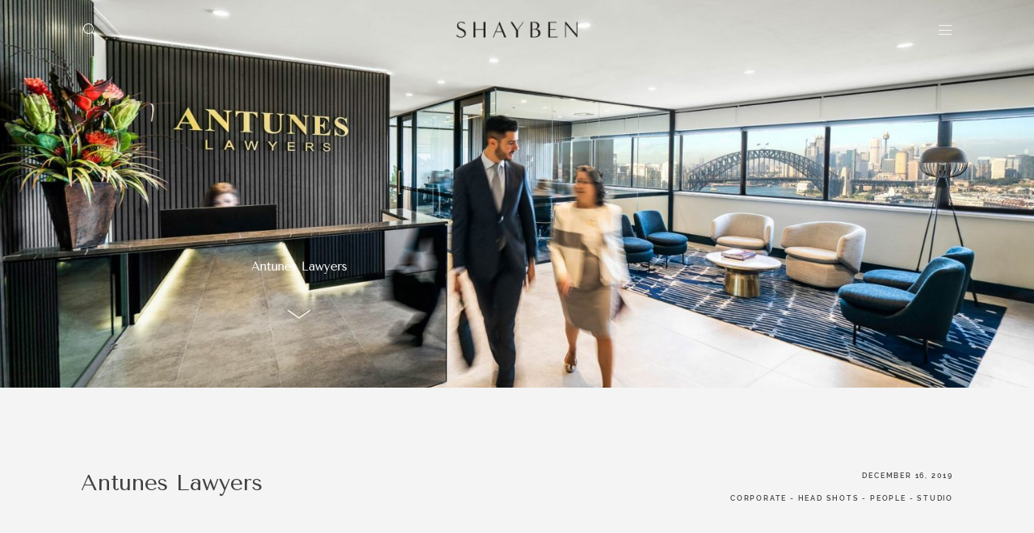

--- FILE ---
content_type: text/html; charset=UTF-8
request_url: https://shayben.com/gallery/antunes-lawyers/
body_size: 11886
content:
<!DOCTYPE html>
<html lang="en-US" class="">
  <head>
  <meta charset="UTF-8" />
  <meta http-equiv="X-UA-Compatible" content="IE=edge"/>
  <meta name="viewport" content="width=device-width, user-scalable=no, initial-scale=1.0, maximum-scale=1.0, minimum-scale=1.0">
  <link rel="alternate" type="application/rss+xml" title="SHAYBEN RSS Feed" href="https://shayben.com/feed/" />
        <link rel="shortcut icon" href="https://shayben.com/wp-content/themes/evora/assets/favicon.ico" />
    <link rel="profile" href="https://gmpg.org/xfn/11">
  
  <meta name='robots' content='index, follow, max-image-preview:large, max-snippet:-1, max-video-preview:-1' />

	<!-- This site is optimized with the Yoast SEO plugin v20.12 - https://yoast.com/wordpress/plugins/seo/ -->
	<title>Antunes Lawyers - SHAYBEN</title>
	<link rel="canonical" href="https://shayben.com/gallery/antunes-lawyers/" />
	<meta property="og:locale" content="en_US" />
	<meta property="og:type" content="article" />
	<meta property="og:title" content="Antunes Lawyers - SHAYBEN" />
	<meta property="og:url" content="https://shayben.com/gallery/antunes-lawyers/" />
	<meta property="og:site_name" content="SHAYBEN" />
	<meta property="article:publisher" content="https://www.facebook.com/ShaybenCreative" />
	<meta property="article:modified_time" content="2019-12-16T02:57:18+00:00" />
	<meta property="og:image" content="https://shayben.com/wp-content/uploads/shayben-creative-moussa_06975-1-scaled.jpg" />
	<meta property="og:image:width" content="2560" />
	<meta property="og:image:height" content="1703" />
	<meta property="og:image:type" content="image/jpeg" />
	<script type="application/ld+json" class="yoast-schema-graph">{"@context":"https://schema.org","@graph":[{"@type":"WebPage","@id":"https://shayben.com/gallery/antunes-lawyers/","url":"https://shayben.com/gallery/antunes-lawyers/","name":"Antunes Lawyers - SHAYBEN","isPartOf":{"@id":"https://shayben.com/#website"},"primaryImageOfPage":{"@id":"https://shayben.com/gallery/antunes-lawyers/#primaryimage"},"image":{"@id":"https://shayben.com/gallery/antunes-lawyers/#primaryimage"},"thumbnailUrl":"https://shayben.com/wp-content/uploads/shayben-creative-moussa_06975-1-scaled.jpg","datePublished":"2019-12-16T02:52:51+00:00","dateModified":"2019-12-16T02:57:18+00:00","breadcrumb":{"@id":"https://shayben.com/gallery/antunes-lawyers/#breadcrumb"},"inLanguage":"en-US","potentialAction":[{"@type":"ReadAction","target":["https://shayben.com/gallery/antunes-lawyers/"]}]},{"@type":"ImageObject","inLanguage":"en-US","@id":"https://shayben.com/gallery/antunes-lawyers/#primaryimage","url":"https://shayben.com/wp-content/uploads/shayben-creative-moussa_06975-1-scaled.jpg","contentUrl":"https://shayben.com/wp-content/uploads/shayben-creative-moussa_06975-1-scaled.jpg","width":2560,"height":1703},{"@type":"BreadcrumbList","@id":"https://shayben.com/gallery/antunes-lawyers/#breadcrumb","itemListElement":[{"@type":"ListItem","position":1,"name":"Home","item":"https://shayben.com/"},{"@type":"ListItem","position":2,"name":"Antunes Lawyers"}]},{"@type":"WebSite","@id":"https://shayben.com/#website","url":"https://shayben.com/","name":"SHAYBEN","description":"","potentialAction":[{"@type":"SearchAction","target":{"@type":"EntryPoint","urlTemplate":"https://shayben.com/?s={search_term_string}"},"query-input":"required name=search_term_string"}],"inLanguage":"en-US"}]}</script>
	<!-- / Yoast SEO plugin. -->


<link rel='dns-prefetch' href='//stats.wp.com' />
<link rel='dns-prefetch' href='//fonts.googleapis.com' />
<link rel="alternate" type="application/rss+xml" title="SHAYBEN &raquo; Feed" href="https://shayben.com/feed/" />
<link rel="alternate" type="application/rss+xml" title="SHAYBEN &raquo; Comments Feed" href="https://shayben.com/comments/feed/" />
<link rel="alternate" type="application/rss+xml" title="SHAYBEN &raquo; Antunes Lawyers Comments Feed" href="https://shayben.com/gallery/antunes-lawyers/feed/" />
<script type="text/javascript">
window._wpemojiSettings = {"baseUrl":"https:\/\/s.w.org\/images\/core\/emoji\/14.0.0\/72x72\/","ext":".png","svgUrl":"https:\/\/s.w.org\/images\/core\/emoji\/14.0.0\/svg\/","svgExt":".svg","source":{"concatemoji":"https:\/\/shayben.com\/wp-includes\/js\/wp-emoji-release.min.js?ver=6.2.8"}};
/*! This file is auto-generated */
!function(e,a,t){var n,r,o,i=a.createElement("canvas"),p=i.getContext&&i.getContext("2d");function s(e,t){p.clearRect(0,0,i.width,i.height),p.fillText(e,0,0);e=i.toDataURL();return p.clearRect(0,0,i.width,i.height),p.fillText(t,0,0),e===i.toDataURL()}function c(e){var t=a.createElement("script");t.src=e,t.defer=t.type="text/javascript",a.getElementsByTagName("head")[0].appendChild(t)}for(o=Array("flag","emoji"),t.supports={everything:!0,everythingExceptFlag:!0},r=0;r<o.length;r++)t.supports[o[r]]=function(e){if(p&&p.fillText)switch(p.textBaseline="top",p.font="600 32px Arial",e){case"flag":return s("\ud83c\udff3\ufe0f\u200d\u26a7\ufe0f","\ud83c\udff3\ufe0f\u200b\u26a7\ufe0f")?!1:!s("\ud83c\uddfa\ud83c\uddf3","\ud83c\uddfa\u200b\ud83c\uddf3")&&!s("\ud83c\udff4\udb40\udc67\udb40\udc62\udb40\udc65\udb40\udc6e\udb40\udc67\udb40\udc7f","\ud83c\udff4\u200b\udb40\udc67\u200b\udb40\udc62\u200b\udb40\udc65\u200b\udb40\udc6e\u200b\udb40\udc67\u200b\udb40\udc7f");case"emoji":return!s("\ud83e\udef1\ud83c\udffb\u200d\ud83e\udef2\ud83c\udfff","\ud83e\udef1\ud83c\udffb\u200b\ud83e\udef2\ud83c\udfff")}return!1}(o[r]),t.supports.everything=t.supports.everything&&t.supports[o[r]],"flag"!==o[r]&&(t.supports.everythingExceptFlag=t.supports.everythingExceptFlag&&t.supports[o[r]]);t.supports.everythingExceptFlag=t.supports.everythingExceptFlag&&!t.supports.flag,t.DOMReady=!1,t.readyCallback=function(){t.DOMReady=!0},t.supports.everything||(n=function(){t.readyCallback()},a.addEventListener?(a.addEventListener("DOMContentLoaded",n,!1),e.addEventListener("load",n,!1)):(e.attachEvent("onload",n),a.attachEvent("onreadystatechange",function(){"complete"===a.readyState&&t.readyCallback()})),(e=t.source||{}).concatemoji?c(e.concatemoji):e.wpemoji&&e.twemoji&&(c(e.twemoji),c(e.wpemoji)))}(window,document,window._wpemojiSettings);
</script>
<style type="text/css">
img.wp-smiley,
img.emoji {
	display: inline !important;
	border: none !important;
	box-shadow: none !important;
	height: 1em !important;
	width: 1em !important;
	margin: 0 0.07em !important;
	vertical-align: -0.1em !important;
	background: none !important;
	padding: 0 !important;
}
</style>
	<link rel='stylesheet' id='wp-block-library-css' href='https://shayben.com/wp-includes/css/dist/block-library/style.min.css?ver=6.2.8' type='text/css' media='all' />
<style id='wp-block-library-inline-css' type='text/css'>
.has-text-align-justify{text-align:justify;}
</style>
<link rel='stylesheet' id='jetpack-videopress-video-block-view-css' href='https://shayben.com/wp-content/plugins/jetpack/jetpack_vendor/automattic/jetpack-videopress/build/block-editor/blocks/video/view.css?minify=false&#038;ver=34ae973733627b74a14e' type='text/css' media='all' />
<link rel='stylesheet' id='mediaelement-css' href='https://shayben.com/wp-includes/js/mediaelement/mediaelementplayer-legacy.min.css?ver=4.2.17' type='text/css' media='all' />
<link rel='stylesheet' id='wp-mediaelement-css' href='https://shayben.com/wp-includes/js/mediaelement/wp-mediaelement.min.css?ver=6.2.8' type='text/css' media='all' />
<link rel='stylesheet' id='classic-theme-styles-css' href='https://shayben.com/wp-includes/css/classic-themes.min.css?ver=6.2.8' type='text/css' media='all' />
<style id='global-styles-inline-css' type='text/css'>
body{--wp--preset--color--black: #000000;--wp--preset--color--cyan-bluish-gray: #abb8c3;--wp--preset--color--white: #ffffff;--wp--preset--color--pale-pink: #f78da7;--wp--preset--color--vivid-red: #cf2e2e;--wp--preset--color--luminous-vivid-orange: #ff6900;--wp--preset--color--luminous-vivid-amber: #fcb900;--wp--preset--color--light-green-cyan: #7bdcb5;--wp--preset--color--vivid-green-cyan: #00d084;--wp--preset--color--pale-cyan-blue: #8ed1fc;--wp--preset--color--vivid-cyan-blue: #0693e3;--wp--preset--color--vivid-purple: #9b51e0;--wp--preset--gradient--vivid-cyan-blue-to-vivid-purple: linear-gradient(135deg,rgba(6,147,227,1) 0%,rgb(155,81,224) 100%);--wp--preset--gradient--light-green-cyan-to-vivid-green-cyan: linear-gradient(135deg,rgb(122,220,180) 0%,rgb(0,208,130) 100%);--wp--preset--gradient--luminous-vivid-amber-to-luminous-vivid-orange: linear-gradient(135deg,rgba(252,185,0,1) 0%,rgba(255,105,0,1) 100%);--wp--preset--gradient--luminous-vivid-orange-to-vivid-red: linear-gradient(135deg,rgba(255,105,0,1) 0%,rgb(207,46,46) 100%);--wp--preset--gradient--very-light-gray-to-cyan-bluish-gray: linear-gradient(135deg,rgb(238,238,238) 0%,rgb(169,184,195) 100%);--wp--preset--gradient--cool-to-warm-spectrum: linear-gradient(135deg,rgb(74,234,220) 0%,rgb(151,120,209) 20%,rgb(207,42,186) 40%,rgb(238,44,130) 60%,rgb(251,105,98) 80%,rgb(254,248,76) 100%);--wp--preset--gradient--blush-light-purple: linear-gradient(135deg,rgb(255,206,236) 0%,rgb(152,150,240) 100%);--wp--preset--gradient--blush-bordeaux: linear-gradient(135deg,rgb(254,205,165) 0%,rgb(254,45,45) 50%,rgb(107,0,62) 100%);--wp--preset--gradient--luminous-dusk: linear-gradient(135deg,rgb(255,203,112) 0%,rgb(199,81,192) 50%,rgb(65,88,208) 100%);--wp--preset--gradient--pale-ocean: linear-gradient(135deg,rgb(255,245,203) 0%,rgb(182,227,212) 50%,rgb(51,167,181) 100%);--wp--preset--gradient--electric-grass: linear-gradient(135deg,rgb(202,248,128) 0%,rgb(113,206,126) 100%);--wp--preset--gradient--midnight: linear-gradient(135deg,rgb(2,3,129) 0%,rgb(40,116,252) 100%);--wp--preset--duotone--dark-grayscale: url('#wp-duotone-dark-grayscale');--wp--preset--duotone--grayscale: url('#wp-duotone-grayscale');--wp--preset--duotone--purple-yellow: url('#wp-duotone-purple-yellow');--wp--preset--duotone--blue-red: url('#wp-duotone-blue-red');--wp--preset--duotone--midnight: url('#wp-duotone-midnight');--wp--preset--duotone--magenta-yellow: url('#wp-duotone-magenta-yellow');--wp--preset--duotone--purple-green: url('#wp-duotone-purple-green');--wp--preset--duotone--blue-orange: url('#wp-duotone-blue-orange');--wp--preset--font-size--small: 13px;--wp--preset--font-size--medium: 20px;--wp--preset--font-size--large: 36px;--wp--preset--font-size--x-large: 42px;--wp--preset--spacing--20: 0.44rem;--wp--preset--spacing--30: 0.67rem;--wp--preset--spacing--40: 1rem;--wp--preset--spacing--50: 1.5rem;--wp--preset--spacing--60: 2.25rem;--wp--preset--spacing--70: 3.38rem;--wp--preset--spacing--80: 5.06rem;--wp--preset--shadow--natural: 6px 6px 9px rgba(0, 0, 0, 0.2);--wp--preset--shadow--deep: 12px 12px 50px rgba(0, 0, 0, 0.4);--wp--preset--shadow--sharp: 6px 6px 0px rgba(0, 0, 0, 0.2);--wp--preset--shadow--outlined: 6px 6px 0px -3px rgba(255, 255, 255, 1), 6px 6px rgba(0, 0, 0, 1);--wp--preset--shadow--crisp: 6px 6px 0px rgba(0, 0, 0, 1);}:where(.is-layout-flex){gap: 0.5em;}body .is-layout-flow > .alignleft{float: left;margin-inline-start: 0;margin-inline-end: 2em;}body .is-layout-flow > .alignright{float: right;margin-inline-start: 2em;margin-inline-end: 0;}body .is-layout-flow > .aligncenter{margin-left: auto !important;margin-right: auto !important;}body .is-layout-constrained > .alignleft{float: left;margin-inline-start: 0;margin-inline-end: 2em;}body .is-layout-constrained > .alignright{float: right;margin-inline-start: 2em;margin-inline-end: 0;}body .is-layout-constrained > .aligncenter{margin-left: auto !important;margin-right: auto !important;}body .is-layout-constrained > :where(:not(.alignleft):not(.alignright):not(.alignfull)){max-width: var(--wp--style--global--content-size);margin-left: auto !important;margin-right: auto !important;}body .is-layout-constrained > .alignwide{max-width: var(--wp--style--global--wide-size);}body .is-layout-flex{display: flex;}body .is-layout-flex{flex-wrap: wrap;align-items: center;}body .is-layout-flex > *{margin: 0;}:where(.wp-block-columns.is-layout-flex){gap: 2em;}.has-black-color{color: var(--wp--preset--color--black) !important;}.has-cyan-bluish-gray-color{color: var(--wp--preset--color--cyan-bluish-gray) !important;}.has-white-color{color: var(--wp--preset--color--white) !important;}.has-pale-pink-color{color: var(--wp--preset--color--pale-pink) !important;}.has-vivid-red-color{color: var(--wp--preset--color--vivid-red) !important;}.has-luminous-vivid-orange-color{color: var(--wp--preset--color--luminous-vivid-orange) !important;}.has-luminous-vivid-amber-color{color: var(--wp--preset--color--luminous-vivid-amber) !important;}.has-light-green-cyan-color{color: var(--wp--preset--color--light-green-cyan) !important;}.has-vivid-green-cyan-color{color: var(--wp--preset--color--vivid-green-cyan) !important;}.has-pale-cyan-blue-color{color: var(--wp--preset--color--pale-cyan-blue) !important;}.has-vivid-cyan-blue-color{color: var(--wp--preset--color--vivid-cyan-blue) !important;}.has-vivid-purple-color{color: var(--wp--preset--color--vivid-purple) !important;}.has-black-background-color{background-color: var(--wp--preset--color--black) !important;}.has-cyan-bluish-gray-background-color{background-color: var(--wp--preset--color--cyan-bluish-gray) !important;}.has-white-background-color{background-color: var(--wp--preset--color--white) !important;}.has-pale-pink-background-color{background-color: var(--wp--preset--color--pale-pink) !important;}.has-vivid-red-background-color{background-color: var(--wp--preset--color--vivid-red) !important;}.has-luminous-vivid-orange-background-color{background-color: var(--wp--preset--color--luminous-vivid-orange) !important;}.has-luminous-vivid-amber-background-color{background-color: var(--wp--preset--color--luminous-vivid-amber) !important;}.has-light-green-cyan-background-color{background-color: var(--wp--preset--color--light-green-cyan) !important;}.has-vivid-green-cyan-background-color{background-color: var(--wp--preset--color--vivid-green-cyan) !important;}.has-pale-cyan-blue-background-color{background-color: var(--wp--preset--color--pale-cyan-blue) !important;}.has-vivid-cyan-blue-background-color{background-color: var(--wp--preset--color--vivid-cyan-blue) !important;}.has-vivid-purple-background-color{background-color: var(--wp--preset--color--vivid-purple) !important;}.has-black-border-color{border-color: var(--wp--preset--color--black) !important;}.has-cyan-bluish-gray-border-color{border-color: var(--wp--preset--color--cyan-bluish-gray) !important;}.has-white-border-color{border-color: var(--wp--preset--color--white) !important;}.has-pale-pink-border-color{border-color: var(--wp--preset--color--pale-pink) !important;}.has-vivid-red-border-color{border-color: var(--wp--preset--color--vivid-red) !important;}.has-luminous-vivid-orange-border-color{border-color: var(--wp--preset--color--luminous-vivid-orange) !important;}.has-luminous-vivid-amber-border-color{border-color: var(--wp--preset--color--luminous-vivid-amber) !important;}.has-light-green-cyan-border-color{border-color: var(--wp--preset--color--light-green-cyan) !important;}.has-vivid-green-cyan-border-color{border-color: var(--wp--preset--color--vivid-green-cyan) !important;}.has-pale-cyan-blue-border-color{border-color: var(--wp--preset--color--pale-cyan-blue) !important;}.has-vivid-cyan-blue-border-color{border-color: var(--wp--preset--color--vivid-cyan-blue) !important;}.has-vivid-purple-border-color{border-color: var(--wp--preset--color--vivid-purple) !important;}.has-vivid-cyan-blue-to-vivid-purple-gradient-background{background: var(--wp--preset--gradient--vivid-cyan-blue-to-vivid-purple) !important;}.has-light-green-cyan-to-vivid-green-cyan-gradient-background{background: var(--wp--preset--gradient--light-green-cyan-to-vivid-green-cyan) !important;}.has-luminous-vivid-amber-to-luminous-vivid-orange-gradient-background{background: var(--wp--preset--gradient--luminous-vivid-amber-to-luminous-vivid-orange) !important;}.has-luminous-vivid-orange-to-vivid-red-gradient-background{background: var(--wp--preset--gradient--luminous-vivid-orange-to-vivid-red) !important;}.has-very-light-gray-to-cyan-bluish-gray-gradient-background{background: var(--wp--preset--gradient--very-light-gray-to-cyan-bluish-gray) !important;}.has-cool-to-warm-spectrum-gradient-background{background: var(--wp--preset--gradient--cool-to-warm-spectrum) !important;}.has-blush-light-purple-gradient-background{background: var(--wp--preset--gradient--blush-light-purple) !important;}.has-blush-bordeaux-gradient-background{background: var(--wp--preset--gradient--blush-bordeaux) !important;}.has-luminous-dusk-gradient-background{background: var(--wp--preset--gradient--luminous-dusk) !important;}.has-pale-ocean-gradient-background{background: var(--wp--preset--gradient--pale-ocean) !important;}.has-electric-grass-gradient-background{background: var(--wp--preset--gradient--electric-grass) !important;}.has-midnight-gradient-background{background: var(--wp--preset--gradient--midnight) !important;}.has-small-font-size{font-size: var(--wp--preset--font-size--small) !important;}.has-medium-font-size{font-size: var(--wp--preset--font-size--medium) !important;}.has-large-font-size{font-size: var(--wp--preset--font-size--large) !important;}.has-x-large-font-size{font-size: var(--wp--preset--font-size--x-large) !important;}
.wp-block-navigation a:where(:not(.wp-element-button)){color: inherit;}
:where(.wp-block-columns.is-layout-flex){gap: 2em;}
.wp-block-pullquote{font-size: 1.5em;line-height: 1.6;}
</style>
<link rel='stylesheet' id='contact-form-7-css' href='https://shayben.com/wp-content/plugins/contact-form-7/includes/css/styles.css?ver=5.7.7' type='text/css' media='all' />
<link rel='stylesheet' id='flo-instagram-css' href='https://shayben.com/wp-content/plugins/flo-instagram/public/css/flo-instagram-public.css?ver=2.3.4' type='text/css' media='all' />
<link rel='stylesheet' id='flo-launch-css' href='https://shayben.com/wp-content/plugins/flo-launch/public/css/all.min.css?ver=2.4.1' type='text/css' media='all' />
<link rel='stylesheet' id='core-icons-css' href='https://shayben.com/wp-content/themes/evora/public/fonts/fontello/css/flo-core-icons.css?ver=1.6.1' type='text/css' media='all' />
<link rel='stylesheet' id='vendor-css-css' href='https://shayben.com/wp-content/themes/evora/theme-files/public/css/vendor.css?ver=1.6.1' type='text/css' media='all' />
<link rel='stylesheet' id='theme-css-css' href='https://shayben.com/wp-content/themes/evora/theme-files/public/css/style.min.css?ver=1.6.1' type='text/css' media='all' />
<style id='theme-css-inline-css' type='text/css'>
@font-face {font-family: "Raleway SemiBold"; src: url('https://shayben.com/wp-content/themes/evora/theme-files/public/fonts/default/Stylekit-4/Raleway-SemiBold.woff') format('woff');font-display: swap;}@font-face {font-family: "Raleway Regular"; src: url('https://shayben.com/wp-content/themes/evora/theme-files/public/fonts/default/Stylekit-4/Raleway-Regular.woff') format('woff');font-display: swap;}input[type="submit"], .flo-button, .button, a.button, .widget a.widget--image-link__button.flo-button { font-family: Raleway SemiBold;font-size: 0.5625rem;letter-spacing: 0.2em;word-spacing: 0em;line-height: 2.22em;text-transform: uppercase;font-weight: normal;}.flo-header-mobile__logo { font-family: 'Tenor Sans', sans-serif, 'google';font-size: 2.5rem;letter-spacing: 0em;word-spacing: 0em;line-height: 1.185em;text-transform: none;font-weight: normal;}.flo-mobile-menu__menu .page_item a, .flo-mobile-menu__menu .menu-item { font-family: 'Tenor Sans', sans-serif, 'google';font-size: 1.75rem;letter-spacing: 0em;word-spacing: 0em;line-height: 1.3em;text-transform: none;font-weight: normal;}.flo-mobile-menu__social-links-label { font-family: Raleway SemiBold;font-size: 0.5625rem;letter-spacing: 0.2em;word-spacing: 0em;line-height: 2em;text-transform: uppercase;font-weight: normal;}.flo-post blockquote, .flo-post blockquote p { font-family: 'Antic Didone', serif, 'google';font-size: 1rem;letter-spacing: 0.15em;word-spacing: 0em;line-height: 1.5em;text-transform: none;font-weight: normal;}.flo-post h1, h1.product_title, h1.page-title { font-family: 'Tenor Sans', sans-serif, 'google';font-size: 2.5rem;letter-spacing: 0em;word-spacing: 0em;line-height: 1.5em;text-transform: none;font-weight: normal;}.flo-post h2, .woocommerce h2, h2 { font-family: 'Tenor Sans', sans-serif, 'google';font-size: 1.75rem;letter-spacing: 0em;word-spacing: 0em;line-height: 1.3em;text-transform: none;font-weight: normal;}.flo-post h3 { font-family: 'Tenor Sans', sans-serif, 'google';font-size: 1.25rem;letter-spacing: 0em;word-spacing: 0em;line-height: 1.5em;text-transform: uppercase;font-weight: normal;}.flo-post h4 { font-family: 'Tenor Sans', sans-serif, 'google';font-size: 0.9375rem;letter-spacing: 0em;word-spacing: 0em;line-height: 1.46em;text-transform: none;font-weight: normal;}.flo-post h5 { font-family: 'Tenor Sans', sans-serif, 'google';font-size: 0.75rem;letter-spacing: 0em;word-spacing: 0em;line-height: 1.5em;text-transform: none;font-weight: normal;}.flo-post h6 { font-family: Raleway SemiBold;font-size: 0.625rem;letter-spacing: 0.25em;word-spacing: 0em;line-height: 2em;text-transform: uppercase;font-weight: normal;}.flo-post, .woocommerce-product-details__short-description, .entry-content, .description_tab, .reviews_tab, .woocommerce-message, .flo-woocommerce-wrap { font-family: Raleway Regular;font-size: 0.8125rem;letter-spacing: 0em;word-spacing: 0em;line-height: 1.7em;text-transform: none;font-weight: normal;}.flo-post a, .flo-block-text-block-2 a { font-family: Raleway Regular;font-size: 0.875rem;letter-spacing: 0em;word-spacing: 0em;line-height: 1.7em;text-transform: none;font-weight: normal;text-decoration: underline;}input[type]:not([type="submit"]):not(.flo-no-styling), form textarea:not(.flo-no-styling), .parsley-required, form select { font-family: Raleway SemiBold;font-size: 0.5625rem;letter-spacing: 0.2em;word-spacing: 0em;line-height: 2em;text-transform: uppercase;font-weight: normal;}label { font-family: Raleway SemiBold;font-size: 0.5625rem;letter-spacing: 0.2em;word-spacing: 0em;line-height: 2em;text-transform: uppercase;font-weight: normal;}@media (max-width: 767px) { input[type="submit"], .flo-button, .button, a.button, .widget a.widget--image-link__button.flo-button { font-size: 0.5625rem;}.flo-header-mobile__logo { font-size: 2.5rem;line-height: 1.185em;}.flo-mobile-menu__menu .page_item a, .flo-mobile-menu__menu .menu-item { font-size: 1.75rem;line-height: 1.3em;}.flo-mobile-menu__social-links-label { font-size: 0.5625rem;}.flo-post blockquote, .flo-post blockquote p { font-size: 1rem;line-height: 1.5em;}.flo-post h1, h1.product_title, h1.page-title { font-size: 1.375rem;line-height: 1.5em;}.flo-post h2, .woocommerce h2, h2 { font-size: 1.75rem;line-height: 1.3em;}.flo-post h3 { font-size: 1.25rem;line-height: 1.5em;}.flo-post h4 { font-size: 0.9375rem;line-height: 1.46em;}.flo-post h5 { font-size: 0.75rem;line-height: 1.5em;}.flo-post h6 { font-size: 0.625rem;}.flo-post, .woocommerce-product-details__short-description, .entry-content, .description_tab, .reviews_tab, .woocommerce-message, .flo-woocommerce-wrap { font-size: 0.8125rem;}.flo-post a, .flo-block-text-block-2 a { }input[type]:not([type="submit"]):not(.flo-no-styling), form textarea:not(.flo-no-styling), .parsley-required, form select { font-size: 0.5625rem;}label { font-size: 0.5625rem;} }
</style>
<link rel='stylesheet' id='default_stylesheet-css' href='https://shayben.com/wp-content/themes/evora/style.css?ver=1.6.1' type='text/css' media='all' />
<link rel='stylesheet' id='flo-forms-public-css' onload="if(media!='all')media='all'" href='https://shayben.com/wp-content/plugins/flo-forms/public/css/flo-forms-public.min.css?v2&#038;ver=1.0.40' type='text/css' media='none' />
<link rel='stylesheet' id='admin_google_fonts-css' href='//fonts.googleapis.com/css?family=Antic+Didone|Tenor+Sans' type='text/css' media='all' />
<link rel='stylesheet' id='jetpack_css-css' href='https://shayben.com/wp-content/plugins/jetpack/css/jetpack.css?ver=12.4' type='text/css' media='all' />
<script type='text/javascript' src='https://shayben.com/wp-includes/js/jquery/jquery.min.js?ver=3.6.4' id='jquery-core-js'></script>
<script type='text/javascript' src='https://shayben.com/wp-includes/js/jquery/jquery-migrate.min.js?ver=3.4.0' id='jquery-migrate-js'></script>
<script type='text/javascript' id='flo-instagram-js-extra'>
/* <![CDATA[ */
var floAjaxUrl = "https:\/\/shayben.com\/wp-admin\/admin-ajax.php";
/* ]]> */
</script>
<script type='text/javascript' src='https://shayben.com/wp-content/plugins/flo-instagram/public/js/all.min.js?ver=68125' id='flo-instagram-js'></script>
<link rel="https://api.w.org/" href="https://shayben.com/wp-json/" /><link rel="EditURI" type="application/rsd+xml" title="RSD" href="https://shayben.com/xmlrpc.php?rsd" />
<link rel="wlwmanifest" type="application/wlwmanifest+xml" href="https://shayben.com/wp-includes/wlwmanifest.xml" />
<meta name="generator" content="WordPress 6.2.8" />
<link rel='shortlink' href='https://shayben.com/?p=2450' />
<link rel="alternate" type="application/json+oembed" href="https://shayben.com/wp-json/oembed/1.0/embed?url=https%3A%2F%2Fshayben.com%2Fgallery%2Fantunes-lawyers%2F" />
<link rel="alternate" type="text/xml+oembed" href="https://shayben.com/wp-json/oembed/1.0/embed?url=https%3A%2F%2Fshayben.com%2Fgallery%2Fantunes-lawyers%2F&#038;format=xml" />
	<style>img#wpstats{display:none}</style>
		<style>@media only screen and (max-width: 767px) {
  .flo-block-listing-1__featured-image{
    display: block;
  }
  .flo-footer .flo-footer-area-1-type-c .img-block {
    width: 33% !important;
    margin-bottom: 0;
    padding: 1px;
  }

  a.flo-footer-area-1-type-c__link {
    position: relative !important;
    top: 0 !important;
    left: 0 !important;
    width: 100% !important;
    transform: none !important;
    max-width: initial !important;
    text-align: center !important;
    display: block;
  }
  a.flo-block-gallery-view-5__image {
    width: 100%;
  }
}

.flo-footer .flo-footer-area-1-type-b {
  margin-bottom: 0;
}
body:not(.page-id-637) .flo-header-topbar--extended {
  display: none!important;
}</style><link rel="icon" href="https://shayben.com/wp-content/uploads/cropped-FAVICON-32x32.png" sizes="32x32" />
<link rel="icon" href="https://shayben.com/wp-content/uploads/cropped-FAVICON-192x192.png" sizes="192x192" />
<link rel="apple-touch-icon" href="https://shayben.com/wp-content/uploads/cropped-FAVICON-180x180.png" />
<meta name="msapplication-TileImage" content="https://shayben.com/wp-content/uploads/cropped-FAVICON-270x270.png" />

  <style media="screen">
    /* START: GENERICS */

      body {
        background-color: #f4f4f4;
        color: ;
      }

      /*.flo-post {
        color: ;
      }*/


      .flo-post a img, .flo-post img, .flo-post img.alignleft, .flo-post img.alignright, .flo-post img.aligncenter,
      .wp-caption-text.gallery-caption, .wp-block-gallery .blocks-gallery-item figure {
        margin-bottom: 10px;
      }
      .wp-block-gallery .blocks-gallery-item:first-child figure {
        margin-top: 10px;
      }
      .wp-caption-text.gallery-caption{
        margin-top: -5px;
      }

      .flo_sidebar {
        width: 25%;
      }
            .flo-block-generic-button{font-family: Raleway SemiBold;font-size: 0.5625rem;letter-spacing: 0.2em;word-spacing: 0em;line-height: 2.22em;text-transform: uppercase;font-weight: normal;}@media screen and (max-width: 767px) {.flo-block-generic-button{font-size: 0.5625rem;}}
      .flo-block-generic-button,
      input[type="submit"] {
        text-align: center;
        display: inline-block;
        padding: 0.875rem 2.8125rem;
        color: #A3A3A3;
        border: 1px solid;
        background-color: #f4f4f4;
      }
      .flo-block-generic-button:hover,
      .flo-block-generic-button:focus {
        color: #f4f4f4!important;
        background-color: #A3A3A3!important;
      }
    /* END: GENERICS */


  </style>
  <style media="(min-width: 768px)">
  /* START: DROPDOWNS */
    .flo-generic-menu-wrap__menu ul {
      background-color: #f4f4f4;
    }
    .flo-generic-menu-wrap__menu ul:after {
      border-color: transparent transparent #f4f4f4 transparent!important;
    }

    .flo-generic-menu-wrap__menu ul a {
      color: #414141!important;
    }
  /* END: DROPDOWNS */
</style>
</head>
    <body data-rsssl=1 class="gallery-template-default single single-gallery postid-2450  flo-social-links-type-a flo-appear-disabled flo-tablet-appear-disabled flo-mobile-appear-disabled">

                  
    <noscript class='flo-core-style' >
  <style class='flo-core-style'  media="screen"> .flo-header-mobile__logo{max-width:10rem}.flo-header-mobile{background-color:#f4f4f4;color:#414141}.is-sticky .flo-header-mobile.is-main{background-color:#f4f4f4;color:#414141}@media (max-width:767px){.flo-header-mobile .flo-header-mobile__menu-trigger i{font-size:0.625rem}}</style>
</noscript>

<div class="flo-header-mobile flo-header-mobile--type-a sticky ">
  <div class="flo-header-mobile__wrap">
    <div class="flo-header-mobile__spacer"></div>
    <a href="https://shayben.com" class="flo-header-mobile__logo">
      <img class="flo-header-mobile__logo-image flo-header-mobile__logo-image--default" src="https://shayben.com/wp-content/uploads/BLACK-LOGO-1.png" alt="SHAYBEN"/>
    <img class="flo-header-mobile__logo-image flo-header-mobile__logo-image--light" src="https://shayben.com/wp-content/uploads/BLACK-LOGO-1.png" alt="SHAYBEN"/>
  </a>
    <div class="flo-header-mobile__menu-trigger">
              <i class="flo-icon-menu"></i>
          </div>

          <div class="flo-header-mobile__search-wrap">
        <div class="flo-header-mobile__search-trigger">
          <div class="flo-header-mobile__search-trigger-icon flo-header-mobile__search-trigger-icon--open">
            <i class="flo-icon-search"></i>
          </div>
          <div class="flo-header-mobile__search-trigger-icon flo-header-mobile__search-trigger-icon--close">
            <i class="flo-icon-close"></i>
          </div>
        </div>
        <form class="flo-header-mobile__search-form" action="https://shayben.com/" method="get">
          <input class="flo-header-mobile__search-input" type="text" name="s" placeholder="SEARCH">
          <button class="flo-header-mobile__search-submit" type="submit">
            <i class="flo-icon-search"></i>
          </button>
        </form>
      </div>
      </div>
</div>
    
    <main class="flo_page_wrap ">
      <div class="flo_page">
        
      
      
                  
          
            
            
              
                                  <noscript class='flo-core-style' >
  <style class='flo-core-style'  media="screen">@media (max-width:767px){.flo-block--8473{margin-top:0rem;margin-bottom:0rem}}@media (min-width:768px){.flo-block--8473{margin-top:0rem;margin-bottom:0rem}}</style>
</noscript>
  <noscript class='flo-core-style' >
  <style class='flo-core-style'  media="screen"> .flo-block--8473{background-color:#f4f4f4}</style>
</noscript>

<div   class='flo-block flo-block--full-width    flo-block--8473    ' data-id="8473" data-onready='flo_block_image_block_1'>
    <div class="flo-block__container">
      <noscript class='flo-core-style' >
  <style class='flo-core-style'  media="screen"> .flo-block-image-block-1--511{color:#414141}.flo-block-image-block-1--511.flo-block-image-block-1--has-image{color:#FFFFFF;border-color:#FFFFFF}.flo-block-image-block-1--511 .flo-block-image-block-1__title{font-family:'Tenor Sans', sans-serif, 'google';font-size:0.9375rem;letter-spacing:0em;word-spacing:0em;line-height:1.46em;text-transform:none;font-weight:normal}@media screen and (max-width:767px){.flo-block-image-block-1--511 .flo-block-image-block-1__title{font-size:0.9375rem;line-height:1.46em}}.flo-block-image-block-1--511 .flo-block-image-block-1__right-side{font-family:'Antic Didone', serif, 'google';font-size:1rem;letter-spacing:0.15em;word-spacing:0em;line-height:1.5em;text-transform:none;font-weight:normal}@media screen and (max-width:767px){.flo-block-image-block-1--511 .flo-block-image-block-1__right-side{font-size:1rem;line-height:1.5em}}@media (min-width:768px){.flo-block-image-block-1--511.flo-block-image-block-1--has-image{height:30rem}}</style>
</noscript>
  <div class="flo-block-image-block-1 flo-block-image-block-1--511 flo-block-image-block-1--has-image">
                <div class="flo-block-image-block-1__image-wrap">
        <img class="flo-block-image-block-1__image"
          src="https://shayben.com/wp-content/uploads/shayben-creative-moussa_06975-1-scaled.jpg"
          srcset="https://shayben.com/wp-content/uploads/shayben-creative-moussa_06975-1-scaled-1200x798.jpg 1200w, https://shayben.com/wp-content/uploads/shayben-creative-moussa_06975-1-scaled-1539x1024.jpg 2048w, https://shayben.com/wp-content/uploads/shayben-creative-moussa_06975-1-scaled-2255x1500.jpg 2560w"
          sizes="(max-width: 768px) 580px, (max-width: 1024px) 1004px, 100vw"
          alt=""
        />
      </div>
        <div class="flo-block-image-block-1__header-area">
              <noscript class='flo-core-style' >
  <style class='flo-core-style'  media="screen"> header:not(.is-sticky) .flo-header--123{color:#414141;border-color:rgba(65,65,65,0.1)}header:not(.is-sticky) .flo-header--123{background-color:#f4f4f4;padding-top:1.5625rem;padding-bottom:1.5625rem}header:not(.is-sticky) .flo-header--123 .flo-header__menu > ul > li > a{color:#414141}.flo-header--sticky .is-sticky .flo-header--123{background-color:rgba(244,244,244,1);color:#414141!important;border-color:rgba(65,65,65,0.1)}.flo-header--sticky .is-sticky .flo-header--123 ul li.menu-item-has-children ul{background-color:rgb(244,244,244)}</style>
</noscript>

<header class="" data-layout="flo-header--layout-type-e">
    <!-- Start: Flo Header -->
    <noscript class='flo-core-style' >
  <style class='flo-core-style'  media="screen"> </style>
</noscript>
<div class="flo-header flo-header--123 flo-header--type-e">

  <div class="flo-header__search-wrap">
          <noscript class='flo-core-style' >
  <style class='flo-core-style'  media="screen"> .flo-header--123 .flo-header__simple-search-form{// background-color:#f4f4f4;// color:#414141;// border-color:rgba(65,65,65,0.1)}</style>
</noscript>
<div class="flo-header__simple-search">
      <div class="flo-header__simple-search-wrap">
      <div class="flo-header__simple-search-trigger">
        <div class="flo-header__simple-search-trigger-icon flo-header__simple-search-trigger-icon--open">
          <i class="flo-icon-search"></i>
        </div>
        <div class="flo-header__simple-search-trigger-icon flo-header__simple-search-trigger-icon--close">
          <i class="flo-icon-close"></i>
        </div>
      </div>

      <form class="flo-header__simple-search-form" action="https://shayben.com/" method="get">
        <input class="flo-header__simple-search-form-input flo-no-styling" name="s" placeholder="SEARCH" type="text" value="">
        <button class="flo-header__simple-search-form-submit" type="submit" >
          <i class="flo-header__simple-search-icon flo-icon-search"></i>
        </button>
      </form>
    </div>
  </div>
      </div>

  <div class="flo-header--964 flo-header__logo-wrap">
  <a href="https://shayben.com" class="flo-header__logo">
    <noscript class='flo-core-style' >
  <style class='flo-core-style'  media="screen"> @media (min-width:768px) and (max-width:1024px){.flo-header--964 .flo-header__logo{max-width:6.875rem}.flo-header--964 .flo-header__logo-image{max-width:6.875rem}}@media (min-width:1025px){.flo-header--964 .flo-header__logo{max-width:9.375rem}.flo-header--964 .flo-header__logo-image{max-width:9.375rem}}</style>
</noscript>
            	      <img class="flo-header__logo-image flo-header__logo-image--default" src="https://shayben.com/wp-content/uploads/BLACK-LOGO-1.png" alt="SHAYBEN" />
      <img class="flo-header__logo-image flo-header__logo-image--sticky" src="https://shayben.com/wp-content/uploads/BLACK-LOGO-1.png" alt="SHAYBEN" />
      <img class="flo-header__logo-image flo-header__logo-image--light" src="https://shayben.com/wp-content/uploads/BLACK-LOGO-1.png" alt="SHAYBEN" />
      </a>
</div>

  <div class="flo-header__menu-trigger">
    <i class="flo-icon-menu"></i>
  </div>

</div>
  <!-- End: Flo Header -->
</header>

<noscript class='flo-core-style' >
  <style class='flo-core-style'  media="screen"> .flo-header-popup--572 .flo-header-popup__title{font-family:'Antic Didone', serif, 'google';font-size:0.875rem;letter-spacing:0.214em;word-spacing:0em;line-height:1.42em;text-transform:none;font-weight:normal}@media screen and (max-width:767px){.flo-header-popup--572 .flo-header-popup__title{font-size:0.875rem;line-height:1.42em}}.flo-header-popup--572 .flo-header-popup__text{font-family:'Antic Didone', serif, 'google';font-size:1rem;letter-spacing:0.15em;word-spacing:0em;line-height:1.5em;text-transform:none;font-weight:normal}@media screen and (max-width:767px){.flo-header-popup--572 .flo-header-popup__text{font-size:1rem;line-height:1.5em}}.flo-header-popup--572 .flo-header-popup__search-input{font-family:Raleway SemiBold;font-size:0.5625rem;letter-spacing:0.2em;word-spacing:0em;line-height:2em;text-transform:uppercase;font-weight:normal}@media screen and (max-width:767px){.flo-header-popup--572 .flo-header-popup__search-input{font-size:0.5625rem}}.flo-header-popup--572 .flo-header-popup__menu-items > .menu-item > a{font-family:'Tenor Sans', sans-serif, 'google';font-size:1.25rem;letter-spacing:0em;word-spacing:0em;line-height:1.5em;text-transform:uppercase;font-weight:normal}@media screen and (max-width:767px){.flo-header-popup--572 .flo-header-popup__menu-items > .menu-item > a{font-size:1.25rem;line-height:1.5em}}.flo-header-popup--572 .flo-header-popup__submenu{font-family:'Antic Didone', serif, 'google';font-size:1rem;letter-spacing:0.15em;word-spacing:0em;line-height:1.5em;text-transform:none;font-weight:normal}@media screen and (max-width:767px){.flo-header-popup--572 .flo-header-popup__submenu{font-size:1rem;line-height:1.5em}}.flo-header-popup--572 .flo-header-popup__social-links-label{font-family:'Antic Didone', serif, 'google';font-size:1rem;letter-spacing:0.22em;word-spacing:0em;line-height:1.25em;text-transform:none;font-weight:normal}@media screen and (max-width:767px){.flo-header-popup--572 .flo-header-popup__social-links-label{font-size:1rem;line-height:1.25em}}.flo-header-popup--572{color:#FFFFFF;background-color:#414141}</style>
</noscript>
  <div class="flo-header-popup flo-header-popup--572" data-onready="flo_header_popup" data-elements-color="#FFFFFF">
    <div class="flo-header-popup__top-wrap">
      <div class="flo-header-popup__top-wrap-spacer"></div>
      <div class="flo-header--904 flo-header__logo-wrap">
  <a href="https://shayben.com" class="flo-header__logo">
    <noscript class='flo-core-style' >
  <style class='flo-core-style'  media="screen"> @media (min-width:768px) and (max-width:1024px){.flo-header--904 .flo-header__logo{max-width:6.875rem}.flo-header--904 .flo-header__logo-image{max-width:6.875rem}}@media (min-width:1025px){.flo-header--904 .flo-header__logo{max-width:9.375rem}.flo-header--904 .flo-header__logo-image{max-width:9.375rem}}</style>
</noscript>
            	      <img class="flo-header__logo-image flo-header__logo-image--default" src="https://shayben.com/wp-content/uploads/BLACK-LOGO-1.png" alt="SHAYBEN" />
      <img class="flo-header__logo-image flo-header__logo-image--sticky" src="https://shayben.com/wp-content/uploads/BLACK-LOGO-1.png" alt="SHAYBEN" />
      <img class="flo-header__logo-image flo-header__logo-image--light" src="https://shayben.com/wp-content/uploads/BLACK-LOGO-1.png" alt="SHAYBEN" />
      </a>
</div>
      <div class="flo-header-popup__close">
        <div class="flo-header__menu-trigger"></div>
        <i class="flo-icon-close"></i>
      </div>
    </div>

    <div class="flo-header-popup__middle-wrap">

      <div class="flo-header-popup__left-wrap">
                  <h3 class="flo-header-popup__title">
            HEY, I'M  SHAYBEN!
          </h3>
                <div class="flo-header-popup__text">
          We use photographers and videographers that reside in Sydney, Australia to create some incredibly aesthetic work. Our range of photography and videography is very broad and can handle anything that you throw at us. Have a look through our work and see if we are going to be a right fit. 
        </div>
                  <form class="flo-header-popup__search"  action="https://shayben.com/" method="get">
            <input class="flo-header-popup__search-input flo-no-styling" name="s" placeholder="SEARCH" type="text" value="">
            <button class="flo-header-popup__search-submit" type="submit">
              <i class="flo-icon-search"></i>
            </button>
          </form>
              </div>
      <div class="flo-header-popup__right-wrap">
        <div class="flo-header-popup__menu-wrap">
          <div class="flo-header-popup__menu"><ul id="menu-main-navigation" class="flo-header-popup__menu-items"><li id="menu-item-2103" class="menu-item menu-item-type-post_type menu-item-object-page menu-item-home menu-item-2103"><a href="https://shayben.com/">HOME</a></li>
<li id="menu-item-2107" class="menu-item menu-item-type-post_type menu-item-object-page menu-item-has-children menu-item-2107"><a href="https://shayben.com/photography/">PORTFOLIO</a>
<ul class="sub-menu">
	<li id="menu-item-2108" class="menu-item menu-item-type-post_type menu-item-object-page menu-item-2108"><a href="https://shayben.com/photography/corporate/">CORPORATE</a></li>
	<li id="menu-item-2110" class="menu-item menu-item-type-post_type menu-item-object-page menu-item-2110"><a href="https://shayben.com/photography/studio/">STUDIO</a></li>
	<li id="menu-item-2160" class="menu-item menu-item-type-post_type menu-item-object-page menu-item-2160"><a href="https://shayben.com/photography/headshots/">HEADSHOTS</a></li>
	<li id="menu-item-2162" class="menu-item menu-item-type-post_type menu-item-object-page menu-item-2162"><a href="https://shayben.com/photography/product/">PRODUCT</a></li>
	<li id="menu-item-2168" class="menu-item menu-item-type-post_type menu-item-object-page menu-item-2168"><a href="https://shayben.com/photography/food-restaurant/">FOOD</a></li>
	<li id="menu-item-2161" class="menu-item menu-item-type-post_type menu-item-object-page menu-item-2161"><a href="https://shayben.com/photography/videography/">VIDEOGRAPHY</a></li>
	<li id="menu-item-2163" class="menu-item menu-item-type-post_type menu-item-object-page menu-item-2163"><a href="https://shayben.com/photography/social-media-content-creation/">SOCIAL MEDIA</a></li>
	<li id="menu-item-2164" class="menu-item menu-item-type-post_type menu-item-object-page menu-item-2164"><a href="https://shayben.com/photography/advertising/">ADVERTISING</a></li>
	<li id="menu-item-2165" class="menu-item menu-item-type-post_type menu-item-object-page menu-item-2165"><a href="https://shayben.com/photography/fashion/">FASHION</a></li>
	<li id="menu-item-2166" class="menu-item menu-item-type-post_type menu-item-object-page menu-item-2166"><a href="https://shayben.com/photography/event/">EVENT</a></li>
</ul>
</li>
<li id="menu-item-2106" class="menu-item menu-item-type-post_type menu-item-object-page menu-item-2106"><a href="https://shayben.com/contact-2/">CONTACT</a></li>
</ul></div>
          <div class="flo-header-popup__submenu"></div>
        </div>

                  <div class="flo-header-popup__social-links-wrap">
                          <div class="flo-header-popup__social-links-label">
                FOLLOW US
              </div>
                        <div class="flo-header-popup__social-links">
              <a href="https://facebook.com/ShaybenCreative" rel="noreferrer" target="_blank" class="flo-icon flo-icon-facebook flo-social-links__link "></a>
    
	    	<a href="https://www.youtube.com/channel/UCLLmj_EJM_toVSM3lFkcALA/" rel="noreferrer" target="_blank" class="flo-icon flo-icon-youtube flo-social-links__link "></a>
    
	    	<a href="https://instagram.com/shaybencreative" rel="noreferrer" target="_blank" class="flo-icon flo-icon-instagram flo-social-links__link "></a>
    
            </div>
          </div>
              </div>

    </div>

  </div>
          </div>
    <div class="flo-block-image-block-1__bottom-wrap">
      <div class="flo-block-image-block-1__left-side">
                  <h2 class="flo-block-image-block-1__title">
            Antunes Lawyers
          </h2>
                          <div class="flo-block-image-block-1__scroll-down">
            <i class="flo-icon-down-arrow"></i>
          </div>
              </div>
      <div class="flo-block-image-block-1__right-side">
        
      </div>
    </div>
  </div>
      </div>
</div>
                  
              
            
              
                                  <noscript class='flo-core-style' >
  <style class='flo-core-style'  media="screen">@media (max-width:767px){.flo-block--869{margin-top:0rem;margin-bottom:0rem}}@media (min-width:768px){.flo-block--869{margin-top:0rem;margin-bottom:0rem}}</style>
</noscript>
  <noscript class='flo-core-style' >
  <style class='flo-core-style'  media="screen"> .flo-block--869{background-color:#f4f4f4}</style>
</noscript>

<div   class='flo-block     flo-block--869    ' data-id="869" >
    <div class="flo-block__container">
      <noscript class='flo-core-style' >
  <style class='flo-core-style'  media="screen"> .flo-block-item-title-2--824 .flo-block-item-title-2__title{font-family:'Tenor Sans', sans-serif, 'google';font-size:1.75rem;letter-spacing:0em;word-spacing:0em;line-height:1.3em;text-transform:none;font-weight:normal}@media screen and (max-width:767px){.flo-block-item-title-2--824 .flo-block-item-title-2__title{font-size:1.75rem;line-height:1.3em}}.flo-block-item-title-2--824 .flo-block-item-title-2__category{font-family:Raleway SemiBold;font-size:0.5625rem;letter-spacing:0.2em;word-spacing:0em;line-height:2em;text-transform:uppercase;font-weight:normal}@media screen and (max-width:767px){.flo-block-item-title-2--824 .flo-block-item-title-2__category{font-size:0.5625rem}}.flo-block-item-title-2--824 .flo-block-item-title-2__date{font-family:Raleway SemiBold;font-size:0.5625rem;letter-spacing:0.2em;word-spacing:0em;line-height:2em;text-transform:uppercase;font-weight:normal}@media screen and (max-width:767px){.flo-block-item-title-2--824 .flo-block-item-title-2__date{font-size:0.5625rem}}.flo-block-item-title-2--824{color:#414141}</style>
</noscript>
  <div class="flo-block-item-title-2 flo-block-item-title-2--824">

    <div class="flo-block-item-title-2__title-wrap">
      <h1 class="flo-block-item-title-2__title">
        Antunes Lawyers
      </h1>
    </div>

    <div class="flo-block-item-title-2__date-and-category-wrap">

              <h4 class="flo-block-item-title-2__date">
          December 16, 2019
        </h4>
      
              <h4 class="flo-block-item-title-2__category">
          <a href="https://shayben.com/gallery-category/corporate/" rel="tag">Corporate</a> - <a href="https://shayben.com/gallery-category/headshots/" rel="tag">Head Shots</a> - <a href="https://shayben.com/gallery-category/people/" rel="tag">People</a> - <a href="https://shayben.com/gallery-category/studio/" rel="tag">Studio</a>
        </h4>
      
    </div>

  </div>
      </div>
</div>
                  
              
            
              
                                  <noscript class='flo-core-style' >
  <style class='flo-core-style'  media="screen">@media (max-width:767px){.flo-block--3175{margin-top:0rem;margin-bottom:0rem}}@media (min-width:768px){.flo-block--3175{margin-top:0rem;margin-bottom:0rem}}</style>
</noscript>
  <noscript class='flo-core-style' >
  <style class='flo-core-style'  media="screen"> .flo-block--3175{background-color:#f4f4f4}</style>
</noscript>

<div   class='flo-block flo-block--full-width    flo-block--3175    ' data-id="3175" data-onready='flo_block_gallery_view_3'>
    <div class="flo-block__container">
      <noscript class='flo-core-style' >
  <style class='flo-core-style'  media="screen"> .flo-block-gallery-view-3--168{color:#414141}@media (min-width:768px){.flo-block-gallery-view-3--168 .flo-block-gallery-view-3__image{height:36.25rem}}</style>
</noscript>
  <div class="flo-block-gallery-view-3 flo-block-gallery-view-3--168">
    <div class="flo-block-gallery-view-3__images-wrap">
      <div class="flo-block-gallery-view-3__images" data-center="true">
                  <div class="flo-block-gallery-view-3__image-wrap">
                        <img class="flo-block-gallery-view-3__image" src="https://shayben.com/wp-content/uploads/shayben-creative-moussa_04315.jpg" alt="" srcset="https://shayben.com/wp-content/uploads/shayben-creative-moussa_04315-300x200.jpg 300w, https://shayben.com/wp-content/uploads/shayben-creative-moussa_04315-1024x683.jpg 1024w, https://shayben.com/wp-content/uploads/shayben-creative-moussa_04315-768x512.jpg 768w, https://shayben.com/wp-content/uploads/shayben-creative-moussa_04315.jpg 1500w">

          </div>
                  <div class="flo-block-gallery-view-3__image-wrap">
                        <img class="flo-block-gallery-view-3__image" src="https://shayben.com/wp-content/uploads/shayben-creative-moussa_06975.jpg" alt="" srcset="https://shayben.com/wp-content/uploads/shayben-creative-moussa_06975-300x200.jpg 300w, https://shayben.com/wp-content/uploads/shayben-creative-moussa_06975-1024x681.jpg 1024w, https://shayben.com/wp-content/uploads/shayben-creative-moussa_06975-768x511.jpg 768w, https://shayben.com/wp-content/uploads/shayben-creative-moussa_06975.jpg 1500w">

          </div>
                  <div class="flo-block-gallery-view-3__image-wrap">
                        <img class="flo-block-gallery-view-3__image" src="https://shayben.com/wp-content/uploads/shayben-creative-moussa_04275.jpg" alt="" srcset="https://shayben.com/wp-content/uploads/shayben-creative-moussa_04275-300x200.jpg 300w, https://shayben.com/wp-content/uploads/shayben-creative-moussa_04275-1024x683.jpg 1024w, https://shayben.com/wp-content/uploads/shayben-creative-moussa_04275-768x512.jpg 768w, https://shayben.com/wp-content/uploads/shayben-creative-moussa_04275.jpg 1500w">

          </div>
                  <div class="flo-block-gallery-view-3__image-wrap">
                        <img class="flo-block-gallery-view-3__image" src="https://shayben.com/wp-content/uploads/shayben-creative-moussa_04279.jpg" alt="" srcset="https://shayben.com/wp-content/uploads/shayben-creative-moussa_04279-300x200.jpg 300w, https://shayben.com/wp-content/uploads/shayben-creative-moussa_04279-1024x683.jpg 1024w, https://shayben.com/wp-content/uploads/shayben-creative-moussa_04279-768x512.jpg 768w, https://shayben.com/wp-content/uploads/shayben-creative-moussa_04279.jpg 1500w">

          </div>
                  <div class="flo-block-gallery-view-3__image-wrap">
                        <img class="flo-block-gallery-view-3__image" src="https://shayben.com/wp-content/uploads/shayben-creative-moussa_04280.jpg" alt="" srcset="https://shayben.com/wp-content/uploads/shayben-creative-moussa_04280-300x200.jpg 300w, https://shayben.com/wp-content/uploads/shayben-creative-moussa_04280-1024x683.jpg 1024w, https://shayben.com/wp-content/uploads/shayben-creative-moussa_04280-768x512.jpg 768w, https://shayben.com/wp-content/uploads/shayben-creative-moussa_04280.jpg 1500w">

          </div>
                  <div class="flo-block-gallery-view-3__image-wrap">
                        <img class="flo-block-gallery-view-3__image" src="https://shayben.com/wp-content/uploads/shayben-creative-moussa_04282.jpg" alt="" srcset="https://shayben.com/wp-content/uploads/shayben-creative-moussa_04282-300x200.jpg 300w, https://shayben.com/wp-content/uploads/shayben-creative-moussa_04282-1024x683.jpg 1024w, https://shayben.com/wp-content/uploads/shayben-creative-moussa_04282-768x512.jpg 768w, https://shayben.com/wp-content/uploads/shayben-creative-moussa_04282.jpg 1500w">

          </div>
                  <div class="flo-block-gallery-view-3__image-wrap">
                        <img class="flo-block-gallery-view-3__image" src="https://shayben.com/wp-content/uploads/shayben-creative-moussa_04284.jpg" alt="" srcset="https://shayben.com/wp-content/uploads/shayben-creative-moussa_04284-300x200.jpg 300w, https://shayben.com/wp-content/uploads/shayben-creative-moussa_04284-1024x683.jpg 1024w, https://shayben.com/wp-content/uploads/shayben-creative-moussa_04284-768x512.jpg 768w, https://shayben.com/wp-content/uploads/shayben-creative-moussa_04284.jpg 1500w">

          </div>
                  <div class="flo-block-gallery-view-3__image-wrap">
                        <img class="flo-block-gallery-view-3__image" src="https://shayben.com/wp-content/uploads/shayben-creative-moussa_04286.jpg" alt="" srcset="https://shayben.com/wp-content/uploads/shayben-creative-moussa_04286-300x200.jpg 300w, https://shayben.com/wp-content/uploads/shayben-creative-moussa_04286-1024x683.jpg 1024w, https://shayben.com/wp-content/uploads/shayben-creative-moussa_04286-768x512.jpg 768w, https://shayben.com/wp-content/uploads/shayben-creative-moussa_04286.jpg 1500w">

          </div>
                  <div class="flo-block-gallery-view-3__image-wrap">
                        <img class="flo-block-gallery-view-3__image" src="https://shayben.com/wp-content/uploads/shayben-creative-moussa_04288.jpg" alt="" srcset="https://shayben.com/wp-content/uploads/shayben-creative-moussa_04288-300x200.jpg 300w, https://shayben.com/wp-content/uploads/shayben-creative-moussa_04288-1024x683.jpg 1024w, https://shayben.com/wp-content/uploads/shayben-creative-moussa_04288-768x512.jpg 768w, https://shayben.com/wp-content/uploads/shayben-creative-moussa_04288.jpg 1500w">

          </div>
                  <div class="flo-block-gallery-view-3__image-wrap">
                        <img class="flo-block-gallery-view-3__image" src="https://shayben.com/wp-content/uploads/shayben-creative-moussa_04290.jpg" alt="" srcset="https://shayben.com/wp-content/uploads/shayben-creative-moussa_04290-300x200.jpg 300w, https://shayben.com/wp-content/uploads/shayben-creative-moussa_04290-1024x683.jpg 1024w, https://shayben.com/wp-content/uploads/shayben-creative-moussa_04290-768x512.jpg 768w, https://shayben.com/wp-content/uploads/shayben-creative-moussa_04290.jpg 1500w">

          </div>
                  <div class="flo-block-gallery-view-3__image-wrap">
                        <img class="flo-block-gallery-view-3__image" src="https://shayben.com/wp-content/uploads/shayben-creative-moussa_04292.jpg" alt="" srcset="https://shayben.com/wp-content/uploads/shayben-creative-moussa_04292-300x200.jpg 300w, https://shayben.com/wp-content/uploads/shayben-creative-moussa_04292-1024x683.jpg 1024w, https://shayben.com/wp-content/uploads/shayben-creative-moussa_04292-768x512.jpg 768w, https://shayben.com/wp-content/uploads/shayben-creative-moussa_04292.jpg 1500w">

          </div>
                  <div class="flo-block-gallery-view-3__image-wrap">
                        <img class="flo-block-gallery-view-3__image" src="https://shayben.com/wp-content/uploads/shayben-creative-moussa_04294.jpg" alt="" srcset="https://shayben.com/wp-content/uploads/shayben-creative-moussa_04294-300x200.jpg 300w, https://shayben.com/wp-content/uploads/shayben-creative-moussa_04294-1024x683.jpg 1024w, https://shayben.com/wp-content/uploads/shayben-creative-moussa_04294-768x512.jpg 768w, https://shayben.com/wp-content/uploads/shayben-creative-moussa_04294.jpg 1500w">

          </div>
                  <div class="flo-block-gallery-view-3__image-wrap">
                        <img class="flo-block-gallery-view-3__image" src="https://shayben.com/wp-content/uploads/shayben-creative-moussa_04299.jpg" alt="" srcset="https://shayben.com/wp-content/uploads/shayben-creative-moussa_04299-300x200.jpg 300w, https://shayben.com/wp-content/uploads/shayben-creative-moussa_04299-1024x683.jpg 1024w, https://shayben.com/wp-content/uploads/shayben-creative-moussa_04299-768x512.jpg 768w, https://shayben.com/wp-content/uploads/shayben-creative-moussa_04299.jpg 1500w">

          </div>
                  <div class="flo-block-gallery-view-3__image-wrap">
                        <img class="flo-block-gallery-view-3__image" src="https://shayben.com/wp-content/uploads/shayben-creative-moussa_04300.jpg" alt="" srcset="https://shayben.com/wp-content/uploads/shayben-creative-moussa_04300-300x200.jpg 300w, https://shayben.com/wp-content/uploads/shayben-creative-moussa_04300-1024x683.jpg 1024w, https://shayben.com/wp-content/uploads/shayben-creative-moussa_04300-768x512.jpg 768w, https://shayben.com/wp-content/uploads/shayben-creative-moussa_04300.jpg 1500w">

          </div>
                  <div class="flo-block-gallery-view-3__image-wrap">
                        <img class="flo-block-gallery-view-3__image" src="https://shayben.com/wp-content/uploads/shayben-creative-moussa_04302.jpg" alt="" srcset="https://shayben.com/wp-content/uploads/shayben-creative-moussa_04302-300x200.jpg 300w, https://shayben.com/wp-content/uploads/shayben-creative-moussa_04302-1024x683.jpg 1024w, https://shayben.com/wp-content/uploads/shayben-creative-moussa_04302-768x512.jpg 768w, https://shayben.com/wp-content/uploads/shayben-creative-moussa_04302.jpg 1500w">

          </div>
                  <div class="flo-block-gallery-view-3__image-wrap">
                        <img class="flo-block-gallery-view-3__image" src="https://shayben.com/wp-content/uploads/shayben-creative-moussa_04310.jpg" alt="" srcset="https://shayben.com/wp-content/uploads/shayben-creative-moussa_04310-300x200.jpg 300w, https://shayben.com/wp-content/uploads/shayben-creative-moussa_04310-1024x683.jpg 1024w, https://shayben.com/wp-content/uploads/shayben-creative-moussa_04310-768x512.jpg 768w, https://shayben.com/wp-content/uploads/shayben-creative-moussa_04310.jpg 1500w">

          </div>
                  <div class="flo-block-gallery-view-3__image-wrap">
                        <img class="flo-block-gallery-view-3__image" src="https://shayben.com/wp-content/uploads/shayben-creative-moussa_04312.jpg" alt="" srcset="https://shayben.com/wp-content/uploads/shayben-creative-moussa_04312-300x200.jpg 300w, https://shayben.com/wp-content/uploads/shayben-creative-moussa_04312-1024x683.jpg 1024w, https://shayben.com/wp-content/uploads/shayben-creative-moussa_04312-768x512.jpg 768w, https://shayben.com/wp-content/uploads/shayben-creative-moussa_04312.jpg 1500w">

          </div>
                  <div class="flo-block-gallery-view-3__image-wrap">
                        <img class="flo-block-gallery-view-3__image" src="https://shayben.com/wp-content/uploads/shayben-creative-moussa_04313.jpg" alt="" srcset="https://shayben.com/wp-content/uploads/shayben-creative-moussa_04313-300x202.jpg 300w, https://shayben.com/wp-content/uploads/shayben-creative-moussa_04313-1024x689.jpg 1024w, https://shayben.com/wp-content/uploads/shayben-creative-moussa_04313-768x517.jpg 768w, https://shayben.com/wp-content/uploads/shayben-creative-moussa_04313.jpg 1500w">

          </div>
                  <div class="flo-block-gallery-view-3__image-wrap">
                        <img class="flo-block-gallery-view-3__image" src="https://shayben.com/wp-content/uploads/shayben-creative-moussa_04314.jpg" alt="" srcset="https://shayben.com/wp-content/uploads/shayben-creative-moussa_04314-300x201.jpg 300w, https://shayben.com/wp-content/uploads/shayben-creative-moussa_04314-1024x685.jpg 1024w, https://shayben.com/wp-content/uploads/shayben-creative-moussa_04314-768x514.jpg 768w, https://shayben.com/wp-content/uploads/shayben-creative-moussa_04314.jpg 1500w">

          </div>
              </div>
    </div>
    <div class="flo-block-gallery-view-3__arrows">
      <div class="flo-block-gallery-view-3__arrow flo-block-gallery-view-3__arrow--prev">
        <i class="flo-icon-left-arrow"></i>
      </div>
      <div class="flo-block-gallery-view-3__arrows-separator">

      </div>
      <div class="flo-block-gallery-view-3__arrow flo-block-gallery-view-3__arrow--next">
        <i class="flo-icon-right-arrow"></i>
      </div>
    </div>
    <div class="flo-block-gallery-view-3__progress-bar" style="--slides-count: 19">
      <div class="flo-block-gallery-view-3__progress-bar-track"></div>
      <div class="flo-block-gallery-view-3__progress-bar-indicator"></div>
    </div>
  </div>
      </div>
</div>
                  
              
            
              
                                    <noscript class='flo-core-style' >
  <style class='flo-core-style'  media="screen">@media (max-width:767px){.flo-block--7998{margin-top:0rem;margin-bottom:0rem}}@media (min-width:768px){.flo-block--7998{margin-top:0rem;margin-bottom:0rem}}</style>
</noscript>
  <noscript class='flo-core-style' >
  <style class='flo-core-style'  media="screen"> .flo-block--7998{background-color:#f4f4f4}</style>
</noscript>

<div   class='flo-block flo-block--no-top-padding    flo-block--7998    ' data-id="7998" >
    <div class="flo-block__container">
      <noscript class='flo-core-style' >
  <style class='flo-core-style'  media="screen"> .flo-block-horizontal-divider--649 .flo-block-horizontal-divider__line{width:100%;background-color:#D8D8D8}@media (max-width:767px){.flo-block-horizontal-divider--649{height:1.3125rem}.flo-block-horizontal-divider--649 .flo-block-horizontal-divider__line{width:100%}}@media (min-width:768px){.flo-block-horizontal-divider--649{height:1.3125rem}.flo-block-horizontal-divider--649 .flo-block-horizontal-divider__line{width:100%}}</style>
</noscript>
  <div class="flo-block-horizontal-divider flo-block-horizontal-divider--649">
                <div class="flo-block-horizontal-divider__line"></div>
            </div>
      </div>
</div>
                  
              
            
              
                                  <noscript class='flo-core-style' >
  <style class='flo-core-style'  media="screen">@media (max-width:767px){.flo-block--1024{margin-top:0rem;margin-bottom:0rem}}@media (min-width:768px){.flo-block--1024{margin-top:0rem;margin-bottom:0rem}}</style>
</noscript>
  <noscript class='flo-core-style' >
  <style class='flo-core-style'  media="screen"> .flo-block--1024{background-color:#f4f4f4}</style>
</noscript>

<div   class='flo-block     flo-block--1024    ' data-id="1024" >
    <div class="flo-block__container">
      <noscript class='flo-core-style' >
  <style class='flo-core-style'  media="screen"> .flo-block-item-pagination-1--520 .flo-block-item-pagination-1__top-label{font-family:Raleway SemiBold;font-size:0.5625rem;letter-spacing:0.2em;word-spacing:0em;line-height:2em;text-transform:uppercase;font-weight:normal}@media screen and (max-width:767px){.flo-block-item-pagination-1--520 .flo-block-item-pagination-1__top-label{font-size:0.5625rem}}.flo-block-item-pagination-1--520 .flo-block-item-pagination-1__title{font-family:'Tenor Sans', sans-serif, 'google';font-size:1.75rem;letter-spacing:0em;word-spacing:0em;line-height:1.3em;text-transform:none;font-weight:normal}@media screen and (max-width:767px){.flo-block-item-pagination-1--520 .flo-block-item-pagination-1__title{font-size:1.75rem;line-height:1.3em}}.flo-block-item-pagination-1--520{color:#414141;border-color:rgba(65,65,65,0.1)}</style>
</noscript>
  <div class="flo-block-item-pagination-1 flo-block-item-pagination-1--520">

                <a href="https://shayben.com/gallery/2396/" class="flo-block-item-pagination-1__link flo-block-item-pagination-1__link--prev flo-block-item-pagination-1__link--has-image">
                  <span class="flo-block-item-pagination-1__featured-image" style="background-image: url(https://shayben.com/wp-content/uploads/shayben-creative-moussa_08377-400x400.jpg)"></span>
                <span class="flo-block-item-pagination-1__top-label">
          PREVIOUS STORY
        </span>
        <h4 class="flo-block-item-pagination-1__title">
          Beats by Dre &#8211; SoloPro Launch Event
        </h4>
        <span class="flo-block-item-pagination-1__link-icon">
          <i class="flo-icon-small-left-arrow"></i>
        </span>
      </a>
    
                <a href="https://shayben.com/gallery/bang-olufsen/" class="flo-block-item-pagination-1__link flo-block-item-pagination-1__link--next flo-block-item-pagination-1__link--has-image">
                  <span class="flo-block-item-pagination-1__featured-image" style="background-image: url(https://shayben.com/wp-content/uploads/HEADER-scaled-400x400.jpg)"></span>
                <span class="flo-block-item-pagination-1__top-label">
          NEXT STORY
        </span>
        <h4 class="flo-block-item-pagination-1__title">
          Bang &#038; Olufsen
        </h4>

        <span class="flo-block-item-pagination-1__link-icon">
          <i class="flo-icon-small-right-arrow"></i>
        </span>
      </a>
    
  </div>
      </div>
</div>
                  
              
            
              
                              <div class="flo-footer flo-footer--242 ">
                              <noscript class='flo-core-style' >
  <style class='flo-core-style'  media="screen"> .flo-footer--242 .flo-footer-area-1-type-c__link{font-family:'Antic Didone', serif, 'google';font-size:1rem;letter-spacing:0.15em;word-spacing:0em;line-height:1.5em;text-transform:none;font-weight:normal}@media screen and (max-width:767px){.flo-footer--242 .flo-footer-area-1-type-c__link{font-size:1rem;line-height:1.5em}}.flo-footer--242 .flo-footer-area-1-type-c__link{color:#414141;background-color:#f4f4f4}</style>
</noscript>
<div class="flo-footer-area-1-type-c">
  <div class="flo-footer-area-1-type-c__images">
                <div
          class="flo-shcode-instgm-container columns6"
          style="--col: 6;"
          data-attr="{&quot;padding&quot;:&quot;0&quot;,&quot;use_pattern&quot;:&quot;&quot;,&quot;crop&quot;:0,&quot;picture_sizes&quot;:&quot;640x640_crop&quot;,&quot;link&quot;:&quot;1&quot;,&quot;nr_columns&quot;:&quot;6&quot;,&quot;hide_mobile&quot;:0,&quot;limit&quot;:&quot;6&quot;,&quot;mobile_images_row&quot;:&quot;6&quot;,&quot;user_id&quot;:&quot;&quot;,&quot;new_user_id&quot;:&quot;shaybencreative&quot;,&quot;access_token&quot;:&quot;&quot;,&quot;hashtag&quot;:&quot;&quot;}"
                      data-user="shaybencreative"
            data-nonce="134cbd262d"
                  ></div>
        </div>
      <a class="flo-footer-area-1-type-c__link" href="https://www.instagram.com/shaybencreative" target="_blank">@ShaybenCreative</a>
  </div>
                                          <noscript class='flo-core-style' >
  <style class='flo-core-style'  media="screen"> .flo-footer--242 .flo-footer-area-2-type-e__copyright-notice{font-family:Raleway SemiBold;font-size:0.5625rem;letter-spacing:0.2em;word-spacing:0em;line-height:2em;text-transform:uppercase;font-weight:normal}@media screen and (max-width:767px){.flo-footer--242 .flo-footer-area-2-type-e__copyright-notice{font-size:0.5625rem}}.flo-footer--242 .flo-footer-area-2-type-e{color:#414141;background-color:#f4f4f4}</style>
</noscript>
<div class="flo-footer-area-2-type-e">
  <div class="flo-footer-area-2-type-e__spacer flo-footer-area-2-type-e__spacer--copyright">
          <div class="flo-footer-area-2-type-e__copyright-notice"> © 2018 SHAYBEN</div>
      </div>
  <div class="flo-footer-area-2-type-e__spacer flo-footer-area-2-type-e__spacer--credits">
    <div class="flo-footer-area-2-type-e__credits"> <a class="flo-footer__flothemes-logo flo-footer__copyrights-flo" href="https://flothemes.com/" target="_blank"><i class="flo-core-icon-flothemes"></i></a></div>
  </div>
  <div class="flo-footer-area-2-type-e__spacer flo-footer-area-2-type-e__spacer--social">
          <div class="flo-footer-area-2-type-e__social-links">
        <a href="https://facebook.com/ShaybenCreative" rel="noreferrer" target="_blank" class="flo-icon flo-icon-facebook flo-social-links__link "></a>
    
	    	<a href="https://www.youtube.com/channel/UCLLmj_EJM_toVSM3lFkcALA/" rel="noreferrer" target="_blank" class="flo-icon flo-icon-youtube flo-social-links__link "></a>
    
	    	<a href="https://instagram.com/shaybencreative" rel="noreferrer" target="_blank" class="flo-icon flo-icon-instagram flo-social-links__link "></a>
    
      </div>
      </div>
</div>
                    </div>

              
              
                              
      
      
  
</div>
</main>

<noscript class='flo-core-style' >
  <style class='flo-core-style'  media="screen">@media (max-width:767px){.flo-mobile-menu{background-color:#ddd8cc;color:#414141}.flo-mobile-menu__menu > li{border-bottom-color:rgba(65,65,65,0.15)!important}}</style>
</noscript>
<div class="flo-mobile-menu flo-mobile-menu__popup-type-a" data-onready="flo_mobile_menu">
  <div class="flo-mobile-menu__top-area">
    <div class="flo-mobile-menu__top-area-spacer"></div>
          <a href="https://shayben.com" class="flo-header-mobile__logo">
      <img class="flo-header-mobile__logo-image flo-header-mobile__logo-image--default" src="https://shayben.com/wp-content/uploads/BLACK-LOGO-1.png" alt="SHAYBEN"/>
    <img class="flo-header-mobile__logo-image flo-header-mobile__logo-image--light" src="https://shayben.com/wp-content/uploads/BLACK-LOGO-1.png" alt="SHAYBEN"/>
  </a>
        <div class="flo-mobile-menu__close">
      <i class="flo-icon-close"></i>
    </div>
  </div>

  <ul id="menu-main-navigation-1" class="flo-mobile-menu__menu"><li class="menu-item menu-item-type-post_type menu-item-object-page menu-item-home menu-item-2103"><a href="https://shayben.com/">HOME</a></li>
<li class="menu-item menu-item-type-post_type menu-item-object-page menu-item-has-children menu-item-2107"><a href="https://shayben.com/photography/">PORTFOLIO</a>
<ul class="sub-menu">
	<li class="menu-item menu-item-type-post_type menu-item-object-page menu-item-2108"><a href="https://shayben.com/photography/corporate/">CORPORATE</a></li>
	<li class="menu-item menu-item-type-post_type menu-item-object-page menu-item-2110"><a href="https://shayben.com/photography/studio/">STUDIO</a></li>
	<li class="menu-item menu-item-type-post_type menu-item-object-page menu-item-2160"><a href="https://shayben.com/photography/headshots/">HEADSHOTS</a></li>
	<li class="menu-item menu-item-type-post_type menu-item-object-page menu-item-2162"><a href="https://shayben.com/photography/product/">PRODUCT</a></li>
	<li class="menu-item menu-item-type-post_type menu-item-object-page menu-item-2168"><a href="https://shayben.com/photography/food-restaurant/">FOOD</a></li>
	<li class="menu-item menu-item-type-post_type menu-item-object-page menu-item-2161"><a href="https://shayben.com/photography/videography/">VIDEOGRAPHY</a></li>
	<li class="menu-item menu-item-type-post_type menu-item-object-page menu-item-2163"><a href="https://shayben.com/photography/social-media-content-creation/">SOCIAL MEDIA</a></li>
	<li class="menu-item menu-item-type-post_type menu-item-object-page menu-item-2164"><a href="https://shayben.com/photography/advertising/">ADVERTISING</a></li>
	<li class="menu-item menu-item-type-post_type menu-item-object-page menu-item-2165"><a href="https://shayben.com/photography/fashion/">FASHION</a></li>
	<li class="menu-item menu-item-type-post_type menu-item-object-page menu-item-2166"><a href="https://shayben.com/photography/event/">EVENT</a></li>
</ul>
</li>
<li class="menu-item menu-item-type-post_type menu-item-object-page menu-item-2106"><a href="https://shayben.com/contact-2/">CONTACT</a></li>
</ul>


  <div class="flo-mobile-menu__spacer"></div>

      <div class="flo-mobile-menu__social-links-wrap">
      <div class="flo-mobile-menu__social-links-label">
        FOLLOW ME
      </div>
      <div class="flo-mobile-menu__social-links">
        <a href="https://facebook.com/ShaybenCreative" rel="noreferrer" target="_blank" class="flo-icon flo-icon-facebook flo-social-links__link "></a>
    
	    	<a href="https://www.youtube.com/channel/UCLLmj_EJM_toVSM3lFkcALA/" rel="noreferrer" target="_blank" class="flo-icon flo-icon-youtube flo-social-links__link "></a>
    
	    	<a href="https://instagram.com/shaybencreative" rel="noreferrer" target="_blank" class="flo-icon flo-icon-instagram flo-social-links__link "></a>
    
      </div>
    </div>
  </div>


<script type='text/javascript' src='https://shayben.com/wp-content/plugins/contact-form-7/includes/swv/js/index.js?ver=5.7.7' id='swv-js'></script>
<script type='text/javascript' id='contact-form-7-js-extra'>
/* <![CDATA[ */
var wpcf7 = {"api":{"root":"https:\/\/shayben.com\/wp-json\/","namespace":"contact-form-7\/v1"}};
/* ]]> */
</script>
<script type='text/javascript' src='https://shayben.com/wp-content/plugins/contact-form-7/includes/js/index.js?ver=5.7.7' id='contact-form-7-js'></script>
<script type='text/javascript' id='flo-launch-js-extra'>
/* <![CDATA[ */
var fl_js_vars = {"flo_launch_ajax_url":"https:\/\/shayben.com\/wp-admin\/admin-ajax.php"};
/* ]]> */
</script>
<script type='text/javascript' src='https://shayben.com/wp-content/plugins/flo-launch/public/js/all.min.js?ver=2.4.1' id='flo-launch-js'></script>
<script type='text/javascript' src='https://shayben.com/wp-includes/js/comment-reply.min.js?ver=6.2.8' id='comment-reply-js'></script>
<script type='text/javascript' src='https://shayben.com/wp-content/themes/evora/theme-files/public/js/vendor.min.js?ver=1.6.1' id='vendor-js-js'></script>
<script type='text/javascript' src='https://shayben.com/wp-content/themes/evora/theme-files/public/js/vendors/jquery.fancybox.min.js?ver=1.6.1' id='fancybox-js-js'></script>
<script type='text/javascript' id='theme-js-js-extra'>
/* <![CDATA[ */
var ajaxurl = ["https:\/\/shayben.com\/wp-admin\/admin-ajax.php"];
/* ]]> */
</script>
<script type='text/javascript' src='https://shayben.com/wp-content/themes/evora/theme-files/public/js/scripts.min.js?ver=1.6.1' id='theme-js-js'></script>
<script type='text/javascript' src='https://shayben.com/wp-includes/js/jquery/ui/core.min.js?ver=1.13.2' id='jquery-ui-core-js'></script>
<script type='text/javascript' src='https://shayben.com/wp-includes/js/jquery/ui/datepicker.min.js?ver=1.13.2' id='jquery-ui-datepicker-js'></script>
<script type='text/javascript' id='jquery-ui-datepicker-js-after'>
jQuery(function(jQuery){jQuery.datepicker.setDefaults({"closeText":"Close","currentText":"Today","monthNames":["January","February","March","April","May","June","July","August","September","October","November","December"],"monthNamesShort":["Jan","Feb","Mar","Apr","May","Jun","Jul","Aug","Sep","Oct","Nov","Dec"],"nextText":"Next","prevText":"Previous","dayNames":["Sunday","Monday","Tuesday","Wednesday","Thursday","Friday","Saturday"],"dayNamesShort":["Sun","Mon","Tue","Wed","Thu","Fri","Sat"],"dayNamesMin":["S","M","T","W","T","F","S"],"dateFormat":"MM d, yy","firstDay":1,"isRTL":false});});
</script>
<script defer type='text/javascript' src='https://stats.wp.com/e-202550.js' id='jetpack-stats-js'></script>
<script type='text/javascript' id='jetpack-stats-js-after'>
_stq = window._stq || [];
_stq.push([ "view", {v:'ext',blog:'177999590',post:'2450',tz:'11',srv:'shayben.com',j:'1:12.4'} ]);
_stq.push([ "clickTrackerInit", "177999590", "2450" ]);
</script>

<script defer src="https://static.cloudflareinsights.com/beacon.min.js/vcd15cbe7772f49c399c6a5babf22c1241717689176015" integrity="sha512-ZpsOmlRQV6y907TI0dKBHq9Md29nnaEIPlkf84rnaERnq6zvWvPUqr2ft8M1aS28oN72PdrCzSjY4U6VaAw1EQ==" data-cf-beacon='{"version":"2024.11.0","token":"17be8ba15190499a95d0b82ecbd78e51","r":1,"server_timing":{"name":{"cfCacheStatus":true,"cfEdge":true,"cfExtPri":true,"cfL4":true,"cfOrigin":true,"cfSpeedBrain":true},"location_startswith":null}}' crossorigin="anonymous"></script>
</body>
</html>


--- FILE ---
content_type: text/css
request_url: https://shayben.com/wp-content/themes/evora/theme-files/public/css/style.min.css?ver=1.6.1
body_size: 50595
content:
@charset "UTF-8";@import url("../fonts/fontello/css/flo-icons.css");@media print,screen and (min-width:48em){.reveal,.reveal.tiny,.reveal.small,.reveal.large{right:auto;left:auto;margin:0 auto}}html{line-height:1.15;-webkit-text-size-adjust:100%}body{margin:0}h1{font-size:2em;margin:.67em 0}hr{-webkit-box-sizing:content-box;box-sizing:content-box;height:0;overflow:visible}pre{font-family:monospace,monospace;font-size:1em}a{background-color:transparent}abbr[title]{border-bottom:0;text-decoration:underline;-webkit-text-decoration:underline dotted;text-decoration:underline dotted}b,strong{font-weight:bolder}code,kbd,samp{font-family:monospace,monospace;font-size:1em}small{font-size:80%}sub,sup{font-size:75%;line-height:0;position:relative;vertical-align:baseline}sub{bottom:-0.25em}sup{top:-0.5em}img{border-style:none}button,input,optgroup,select,textarea{font-family:inherit;font-size:100%;line-height:1.15;margin:0}button,input{overflow:visible}button,select{text-transform:none}button,[type="button"],[type="reset"],[type="submit"]{-webkit-appearance:button}button::-moz-focus-inner,[type="button"]::-moz-focus-inner,[type="reset"]::-moz-focus-inner,[type="submit"]::-moz-focus-inner{border-style:none;padding:0}button:-moz-focusring,[type="button"]:-moz-focusring,[type="reset"]:-moz-focusring,[type="submit"]:-moz-focusring{outline:1px dotted ButtonText}fieldset{padding:.35em .75em .625em}legend{-webkit-box-sizing:border-box;box-sizing:border-box;color:inherit;display:table;max-width:100%;padding:0;white-space:normal}progress{vertical-align:baseline}textarea{overflow:auto}[type="checkbox"],[type="radio"]{-webkit-box-sizing:border-box;box-sizing:border-box;padding:0}[type="number"]::-webkit-inner-spin-button,[type="number"]::-webkit-outer-spin-button{height:auto}[type="search"]{-webkit-appearance:textfield;outline-offset:-2px}[type="search"]::-webkit-search-decoration{-webkit-appearance:none}::-webkit-file-upload-button{-webkit-appearance:button;font:inherit}details{display:block}summary{display:list-item}template{display:none}[hidden]{display:none}.foundation-mq{font-family:"small=0em&medium=48em&large=64.0625em&xlarge=75em&xxlarge=90em"}html{-webkit-box-sizing:border-box;box-sizing:border-box;font-size:100%}*,*::before,*::after{-webkit-box-sizing:inherit;box-sizing:inherit}body{margin:0;padding:0;background:#fefefe;font-family:"Helvetica Neue",Helvetica,Roboto,Arial,sans-serif;font-weight:normal;line-height:1.5;color:#0a0a0a;-webkit-font-smoothing:antialiased;-moz-osx-font-smoothing:grayscale}img{display:inline-block;vertical-align:middle;max-width:100%;height:auto;-ms-interpolation-mode:bicubic}textarea{height:auto;min-height:50px;border-radius:0}select{-webkit-box-sizing:border-box;box-sizing:border-box;width:100%;border-radius:0}.map_canvas img,.map_canvas embed,.map_canvas object,.mqa-display img,.mqa-display embed,.mqa-display object{max-width:none !important}button{padding:0;-webkit-appearance:none;-moz-appearance:none;appearance:none;border:0;border-radius:0;background:transparent;line-height:1;cursor:auto}[data-whatinput='mouse'] button{outline:0}pre{overflow:auto}button,input,optgroup,select,textarea{font-family:inherit}.is-visible{display:block !important}.is-hidden{display:none !important}[type='text'],[type='password'],[type='date'],[type='datetime'],[type='datetime-local'],[type='month'],[type='week'],[type='email'],[type='number'],[type='search'],[type='tel'],[type='time'],[type='url'],[type='color'],textarea{display:block;-webkit-box-sizing:border-box;box-sizing:border-box;width:100%;height:2.4375rem;margin:0 0 1rem;padding:.5rem;border:1px solid #cacaca;border-radius:0;background-color:#fefefe;-webkit-box-shadow:inset 0 1px 2px rgba(10,10,10,0.1);box-shadow:inset 0 1px 2px rgba(10,10,10,0.1);font-family:inherit;font-size:1rem;font-weight:normal;line-height:1.5;color:#0a0a0a;-webkit-transition:border-color .25s ease-in-out,-webkit-box-shadow .5s;transition:border-color .25s ease-in-out,-webkit-box-shadow .5s;transition:box-shadow .5s,border-color .25s ease-in-out;transition:box-shadow .5s,border-color .25s ease-in-out,-webkit-box-shadow .5s;-webkit-appearance:none;-moz-appearance:none;appearance:none}[type='text']:focus,[type='password']:focus,[type='date']:focus,[type='datetime']:focus,[type='datetime-local']:focus,[type='month']:focus,[type='week']:focus,[type='email']:focus,[type='number']:focus,[type='search']:focus,[type='tel']:focus,[type='time']:focus,[type='url']:focus,[type='color']:focus,textarea:focus{outline:0;border:1px solid #8a8a8a;background-color:#fefefe;-webkit-box-shadow:0 0 5px #cacaca;box-shadow:0 0 5px #cacaca;-webkit-transition:border-color .25s ease-in-out,-webkit-box-shadow .5s;transition:border-color .25s ease-in-out,-webkit-box-shadow .5s;transition:box-shadow .5s,border-color .25s ease-in-out;transition:box-shadow .5s,border-color .25s ease-in-out,-webkit-box-shadow .5s}textarea{max-width:100%}textarea[rows]{height:auto}input:disabled,input[readonly],textarea:disabled,textarea[readonly]{background-color:#e6e6e6;cursor:not-allowed}[type='submit'],[type='button']{-webkit-appearance:none;-moz-appearance:none;appearance:none;border-radius:0}input[type='search']{-webkit-box-sizing:border-box;box-sizing:border-box}::-webkit-input-placeholder{color:#cacaca}::-moz-placeholder{color:#cacaca}:-ms-input-placeholder{color:#cacaca}::-ms-input-placeholder{color:#cacaca}::placeholder{color:#cacaca}[type='file'],[type='checkbox'],[type='radio']{margin:0 0 1rem}[type='checkbox']+label,[type='radio']+label{display:inline-block;vertical-align:baseline;margin-left:.5rem;margin-right:1rem;margin-bottom:0}[type='checkbox']+label[for],[type='radio']+label[for]{cursor:pointer}label>[type='checkbox'],label>[type='radio']{margin-right:.5rem}[type='file']{width:100%}label{display:block;margin:0;font-size:.875rem;font-weight:normal;line-height:1.8;color:#0a0a0a}label.middle{margin:0 0 1rem;padding:.5625rem 0}.help-text{margin-top:-0.5rem;font-size:.8125rem;font-style:italic;color:#0a0a0a}.input-group{display:-webkit-box;display:-ms-flexbox;display:flex;width:100%;margin-bottom:1rem;-webkit-box-align:stretch;-ms-flex-align:stretch;align-items:stretch}.input-group>:first-child,.input-group>:first-child.input-group-button>*{border-radius:0}.input-group>:last-child,.input-group>:last-child.input-group-button>*{border-radius:0}.input-group-label,.input-group-field,.input-group-button,.input-group-button a,.input-group-button input,.input-group-button button,.input-group-button label{margin:0;white-space:nowrap}.input-group-label{padding:0 1rem;border:1px solid #cacaca;background:#e6e6e6;color:#0a0a0a;text-align:center;white-space:nowrap;display:-webkit-box;display:-ms-flexbox;display:flex;-webkit-box-flex:0;-ms-flex:0 0 auto;flex:0 0 auto;-webkit-box-align:center;-ms-flex-align:center;align-items:center}.input-group-label:first-child{border-right:0}.input-group-label:last-child{border-left:0}.input-group-field{border-radius:0;-webkit-box-flex:1;-ms-flex:1 1 0;flex:1 1 0;min-width:0}.input-group-button{padding-top:0;padding-bottom:0;text-align:center;display:-webkit-box;display:-ms-flexbox;display:flex;-webkit-box-flex:0;-ms-flex:0 0 auto;flex:0 0 auto}.input-group-button a,.input-group-button input,.input-group-button button,.input-group-button label{-ms-flex-item-align:stretch;align-self:stretch;height:auto;padding-top:0;padding-bottom:0;font-size:1rem}fieldset{margin:0;padding:0;border:0}legend{max-width:100%;margin-bottom:.5rem}.fieldset{margin:1.125rem 0;padding:1.25rem;border:1px solid #cacaca}.fieldset legend{margin:0;margin-left:-0.1875rem;padding:0 .1875rem}select{height:2.4375rem;margin:0 0 1rem;padding:.5rem;-webkit-appearance:none;-moz-appearance:none;appearance:none;border:1px solid #cacaca;border-radius:0;background-color:#fefefe;font-family:inherit;font-size:1rem;font-weight:normal;line-height:1.5;color:#0a0a0a;background-image:url("data:image/svg+xml;utf8,<svg xmlns='http://www.w3.org/2000/svg' version='1.1' width='32' height='24' viewBox='0 0 32 24'><polygon points='0,0 32,0 16,24' style='fill: rgb%28138, 138, 138%29'></polygon></svg>");background-origin:content-box;background-position:right -1rem center;background-repeat:no-repeat;background-size:9px 6px;padding-right:1.5rem;-webkit-transition:border-color .25s ease-in-out,-webkit-box-shadow .5s;transition:border-color .25s ease-in-out,-webkit-box-shadow .5s;transition:box-shadow .5s,border-color .25s ease-in-out;transition:box-shadow .5s,border-color .25s ease-in-out,-webkit-box-shadow .5s}@media screen and (min-width:0\0){select{background-image:url("[data-uri]")}}select:focus{outline:0;border:1px solid #8a8a8a;background-color:#fefefe;-webkit-box-shadow:0 0 5px #cacaca;box-shadow:0 0 5px #cacaca;-webkit-transition:border-color .25s ease-in-out,-webkit-box-shadow .5s;transition:border-color .25s ease-in-out,-webkit-box-shadow .5s;transition:box-shadow .5s,border-color .25s ease-in-out;transition:box-shadow .5s,border-color .25s ease-in-out,-webkit-box-shadow .5s}select:disabled{background-color:#e6e6e6;cursor:not-allowed}select::-ms-expand{display:none}select[multiple]{height:auto;background-image:none}select:not([multiple]){padding-top:0;padding-bottom:0}.is-invalid-input:not(:focus){border-color:#cc4b37;background-color:#f9ecea}.is-invalid-input:not(:focus)::-webkit-input-placeholder{color:#cc4b37}.is-invalid-input:not(:focus)::-moz-placeholder{color:#cc4b37}.is-invalid-input:not(:focus):-ms-input-placeholder{color:#cc4b37}.is-invalid-input:not(:focus)::-ms-input-placeholder{color:#cc4b37}.is-invalid-input:not(:focus)::placeholder{color:#cc4b37}.is-invalid-label{color:#cc4b37}.form-error{display:none;margin-top:-0.5rem;margin-bottom:1rem;font-size:.75rem;font-weight:bold;color:#cc4b37}.form-error.is-visible{display:block}div,dl,dt,dd,ul,ol,li,h1,h2,h3,h4,h5,h6,pre,form,p,blockquote,th,td{margin:0;padding:0}p{margin-bottom:1rem;font-size:inherit;line-height:1.6;text-rendering:optimizeLegibility}em,i{font-style:italic;line-height:inherit}strong,b{font-weight:bold;line-height:inherit}small{font-size:80%;line-height:inherit}h1,.h1,h2,.h2,h3,.h3,h4,.h4,h5,.h5,h6,.h6{font-family:"Helvetica Neue",Helvetica,Roboto,Arial,sans-serif;font-style:normal;font-weight:normal;color:inherit;text-rendering:optimizeLegibility}h1 small,.h1 small,h2 small,.h2 small,h3 small,.h3 small,h4 small,.h4 small,h5 small,.h5 small,h6 small,.h6 small{line-height:0;color:#cacaca}h1,.h1{font-size:1.5rem;line-height:1.4;margin-top:0;margin-bottom:.5rem}h2,.h2{font-size:1.25rem;line-height:1.4;margin-top:0;margin-bottom:.5rem}h3,.h3{font-size:1.1875rem;line-height:1.4;margin-top:0;margin-bottom:.5rem}h4,.h4{font-size:1.125rem;line-height:1.4;margin-top:0;margin-bottom:.5rem}h5,.h5{font-size:1.0625rem;line-height:1.4;margin-top:0;margin-bottom:.5rem}h6,.h6{font-size:1rem;line-height:1.4;margin-top:0;margin-bottom:.5rem}@media print,screen and (min-width:48em){h1,.h1{font-size:3rem}h2,.h2{font-size:2.5rem}h3,.h3{font-size:1.9375rem}h4,.h4{font-size:1.5625rem}h5,.h5{font-size:1.25rem}h6,.h6{font-size:1rem}}a{line-height:inherit;color:#1779ba;text-decoration:none;cursor:pointer}a:hover,a:focus{color:#1468a0}a img{border:0}hr{clear:both;max-width:75rem;height:0;margin:1.25rem auto;border-top:0;border-right:0;border-bottom:1px solid #cacaca;border-left:0}ul,ol,dl{margin-bottom:1rem;list-style-position:outside;line-height:1.6}li{font-size:inherit}ul{margin-left:1.25rem;list-style-type:disc}ol{margin-left:1.25rem}ul ul,ol ul,ul ol,ol ol{margin-left:1.25rem;margin-bottom:0}dl{margin-bottom:1rem}dl dt{margin-bottom:.3rem;font-weight:bold}blockquote{margin:0 0 1rem;padding:.5625rem 1.25rem 0 1.1875rem;border-left:1px solid #cacaca}blockquote,blockquote p{line-height:1.6;color:#8a8a8a}abbr,abbr[title]{border-bottom:1px dotted #0a0a0a;cursor:help;text-decoration:none}figure{margin:0}kbd{margin:0;padding:.125rem .25rem 0;background-color:#e6e6e6;font-family:Consolas,"Liberation Mono",Courier,monospace;color:#0a0a0a}.subheader{margin-top:.2rem;margin-bottom:.5rem;font-weight:normal;line-height:1.4;color:#8a8a8a}.lead{font-size:125%;line-height:1.6}.stat{font-size:2.5rem;line-height:1}p+.stat{margin-top:-1rem}ul.no-bullet,ol.no-bullet{margin-left:0;list-style:none}.cite-block,cite{display:block;color:#8a8a8a;font-size:.8125rem}.cite-block:before,cite:before{content:"— "}.code-inline,code{border:1px solid #cacaca;background-color:#e6e6e6;font-family:Consolas,"Liberation Mono",Courier,monospace;font-weight:normal;color:#0a0a0a;display:inline;max-width:100%;word-wrap:break-word;padding:.125rem .3125rem .0625rem}.code-block{border:1px solid #cacaca;background-color:#e6e6e6;font-family:Consolas,"Liberation Mono",Courier,monospace;font-weight:normal;color:#0a0a0a;display:block;overflow:auto;white-space:pre;padding:1rem;margin-bottom:1.5rem}.text-left{text-align:left}.text-right{text-align:right}.text-center{text-align:center}.text-justify{text-align:justify}@media print,screen and (min-width:48em){.medium-text-left{text-align:left}.medium-text-right{text-align:right}.medium-text-center{text-align:center}.medium-text-justify{text-align:justify}}@media print,screen and (min-width:64.0625em){.large-text-left{text-align:left}.large-text-right{text-align:right}.large-text-center{text-align:center}.large-text-justify{text-align:justify}}.show-for-print{display:none !important}@media print{*{background:transparent !important;color:black !important;-webkit-print-color-adjust:economy;color-adjust:economy;-webkit-box-shadow:none !important;box-shadow:none !important;text-shadow:none !important}.show-for-print{display:block !important}.hide-for-print{display:none !important}table.show-for-print{display:table !important}thead.show-for-print{display:table-header-group !important}tbody.show-for-print{display:table-row-group !important}tr.show-for-print{display:table-row !important}td.show-for-print{display:table-cell !important}th.show-for-print{display:table-cell !important}a,a:visited{text-decoration:underline}a[href]:after{content:" (" attr(href) ")"}.ir a:after,a[href^='javascript:']:after,a[href^='#']:after{content:''}abbr[title]:after{content:" (" attr(title) ")"}pre,blockquote{border:1px solid #8a8a8a;page-break-inside:avoid}thead{display:table-header-group}tr,img{page-break-inside:avoid}img{max-width:100% !important}@page{margin:.5cm}p,h2,h3{orphans:3;widows:3}h2,h3{page-break-after:avoid}.print-break-inside{page-break-inside:auto}}.grid-container{padding-right:.625rem;padding-left:.625rem;max-width:75rem;margin-left:auto;margin-right:auto}@media print,screen and (min-width:48em){.grid-container{padding-right:.9375rem;padding-left:.9375rem}}.grid-container.fluid{padding-right:.625rem;padding-left:.625rem;max-width:100%;margin-left:auto;margin-right:auto}@media print,screen and (min-width:48em){.grid-container.fluid{padding-right:.9375rem;padding-left:.9375rem}}.grid-container.full{padding-right:0;padding-left:0;max-width:100%;margin-left:auto;margin-right:auto}.grid-x{display:-webkit-box;display:-ms-flexbox;display:flex;-webkit-box-orient:horizontal;-webkit-box-direction:normal;-ms-flex-flow:row wrap;flex-flow:row wrap}.cell{-webkit-box-flex:0;-ms-flex:0 0 auto;flex:0 0 auto;min-height:0;min-width:0;width:100%}.cell.auto{-webkit-box-flex:1;-ms-flex:1 1 0;flex:1 1 0}.cell.shrink{-webkit-box-flex:0;-ms-flex:0 0 auto;flex:0 0 auto}.grid-x>.auto{width:auto}.grid-x>.shrink{width:auto}.grid-x>.small-shrink,.grid-x>.small-full,.grid-x>.small-1,.grid-x>.small-2,.grid-x>.small-3,.grid-x>.small-4,.grid-x>.small-5,.grid-x>.small-6,.grid-x>.small-7,.grid-x>.small-8,.grid-x>.small-9,.grid-x>.small-10,.grid-x>.small-11,.grid-x>.small-12{-ms-flex-preferred-size:auto;flex-basis:auto}@media print,screen and (min-width:48em){.grid-x>.medium-shrink,.grid-x>.medium-full,.grid-x>.medium-1,.grid-x>.medium-2,.grid-x>.medium-3,.grid-x>.medium-4,.grid-x>.medium-5,.grid-x>.medium-6,.grid-x>.medium-7,.grid-x>.medium-8,.grid-x>.medium-9,.grid-x>.medium-10,.grid-x>.medium-11,.grid-x>.medium-12{-ms-flex-preferred-size:auto;flex-basis:auto}}@media print,screen and (min-width:64.0625em){.grid-x>.large-shrink,.grid-x>.large-full,.grid-x>.large-1,.grid-x>.large-2,.grid-x>.large-3,.grid-x>.large-4,.grid-x>.large-5,.grid-x>.large-6,.grid-x>.large-7,.grid-x>.large-8,.grid-x>.large-9,.grid-x>.large-10,.grid-x>.large-11,.grid-x>.large-12{-ms-flex-preferred-size:auto;flex-basis:auto}}.grid-x>.small-1,.grid-x>.small-2,.grid-x>.small-3,.grid-x>.small-4,.grid-x>.small-5,.grid-x>.small-6,.grid-x>.small-7,.grid-x>.small-8,.grid-x>.small-9,.grid-x>.small-10,.grid-x>.small-11,.grid-x>.small-12{-webkit-box-flex:0;-ms-flex:0 0 auto;flex:0 0 auto}.grid-x>.small-1{width:8.33333%}.grid-x>.small-2{width:16.66667%}.grid-x>.small-3{width:25%}.grid-x>.small-4{width:33.33333%}.grid-x>.small-5{width:41.66667%}.grid-x>.small-6{width:50%}.grid-x>.small-7{width:58.33333%}.grid-x>.small-8{width:66.66667%}.grid-x>.small-9{width:75%}.grid-x>.small-10{width:83.33333%}.grid-x>.small-11{width:91.66667%}.grid-x>.small-12{width:100%}@media print,screen and (min-width:48em){.grid-x>.medium-auto{-webkit-box-flex:1;-ms-flex:1 1 0;flex:1 1 0;width:auto}.grid-x>.medium-shrink,.grid-x>.medium-1,.grid-x>.medium-2,.grid-x>.medium-3,.grid-x>.medium-4,.grid-x>.medium-5,.grid-x>.medium-6,.grid-x>.medium-7,.grid-x>.medium-8,.grid-x>.medium-9,.grid-x>.medium-10,.grid-x>.medium-11,.grid-x>.medium-12{-webkit-box-flex:0;-ms-flex:0 0 auto;flex:0 0 auto}.grid-x>.medium-shrink{width:auto}.grid-x>.medium-1{width:8.33333%}.grid-x>.medium-2{width:16.66667%}.grid-x>.medium-3{width:25%}.grid-x>.medium-4{width:33.33333%}.grid-x>.medium-5{width:41.66667%}.grid-x>.medium-6{width:50%}.grid-x>.medium-7{width:58.33333%}.grid-x>.medium-8{width:66.66667%}.grid-x>.medium-9{width:75%}.grid-x>.medium-10{width:83.33333%}.grid-x>.medium-11{width:91.66667%}.grid-x>.medium-12{width:100%}}@media print,screen and (min-width:64.0625em){.grid-x>.large-auto{-webkit-box-flex:1;-ms-flex:1 1 0;flex:1 1 0;width:auto}.grid-x>.large-shrink,.grid-x>.large-1,.grid-x>.large-2,.grid-x>.large-3,.grid-x>.large-4,.grid-x>.large-5,.grid-x>.large-6,.grid-x>.large-7,.grid-x>.large-8,.grid-x>.large-9,.grid-x>.large-10,.grid-x>.large-11,.grid-x>.large-12{-webkit-box-flex:0;-ms-flex:0 0 auto;flex:0 0 auto}.grid-x>.large-shrink{width:auto}.grid-x>.large-1{width:8.33333%}.grid-x>.large-2{width:16.66667%}.grid-x>.large-3{width:25%}.grid-x>.large-4{width:33.33333%}.grid-x>.large-5{width:41.66667%}.grid-x>.large-6{width:50%}.grid-x>.large-7{width:58.33333%}.grid-x>.large-8{width:66.66667%}.grid-x>.large-9{width:75%}.grid-x>.large-10{width:83.33333%}.grid-x>.large-11{width:91.66667%}.grid-x>.large-12{width:100%}}.grid-margin-x:not(.grid-x)>.cell{width:auto}.grid-margin-y:not(.grid-y)>.cell{height:auto}.grid-margin-x{margin-left:-0.625rem;margin-right:-0.625rem}@media print,screen and (min-width:48em){.grid-margin-x{margin-left:-0.9375rem;margin-right:-0.9375rem}}.grid-margin-x>.cell{width:calc(100% - 1.25rem);margin-left:.625rem;margin-right:.625rem}@media print,screen and (min-width:48em){.grid-margin-x>.cell{width:calc(100% - 1.875rem);margin-left:.9375rem;margin-right:.9375rem}}.grid-margin-x>.auto{width:auto}.grid-margin-x>.shrink{width:auto}.grid-margin-x>.small-1{width:calc(8.33333% - 1.25rem)}.grid-margin-x>.small-2{width:calc(16.66667% - 1.25rem)}.grid-margin-x>.small-3{width:calc(25% - 1.25rem)}.grid-margin-x>.small-4{width:calc(33.33333% - 1.25rem)}.grid-margin-x>.small-5{width:calc(41.66667% - 1.25rem)}.grid-margin-x>.small-6{width:calc(50% - 1.25rem)}.grid-margin-x>.small-7{width:calc(58.33333% - 1.25rem)}.grid-margin-x>.small-8{width:calc(66.66667% - 1.25rem)}.grid-margin-x>.small-9{width:calc(75% - 1.25rem)}.grid-margin-x>.small-10{width:calc(83.33333% - 1.25rem)}.grid-margin-x>.small-11{width:calc(91.66667% - 1.25rem)}.grid-margin-x>.small-12{width:calc(100% - 1.25rem)}@media print,screen and (min-width:48em){.grid-margin-x>.auto{width:auto}.grid-margin-x>.shrink{width:auto}.grid-margin-x>.small-1{width:calc(8.33333% - 1.875rem)}.grid-margin-x>.small-2{width:calc(16.66667% - 1.875rem)}.grid-margin-x>.small-3{width:calc(25% - 1.875rem)}.grid-margin-x>.small-4{width:calc(33.33333% - 1.875rem)}.grid-margin-x>.small-5{width:calc(41.66667% - 1.875rem)}.grid-margin-x>.small-6{width:calc(50% - 1.875rem)}.grid-margin-x>.small-7{width:calc(58.33333% - 1.875rem)}.grid-margin-x>.small-8{width:calc(66.66667% - 1.875rem)}.grid-margin-x>.small-9{width:calc(75% - 1.875rem)}.grid-margin-x>.small-10{width:calc(83.33333% - 1.875rem)}.grid-margin-x>.small-11{width:calc(91.66667% - 1.875rem)}.grid-margin-x>.small-12{width:calc(100% - 1.875rem)}.grid-margin-x>.medium-auto{width:auto}.grid-margin-x>.medium-shrink{width:auto}.grid-margin-x>.medium-1{width:calc(8.33333% - 1.875rem)}.grid-margin-x>.medium-2{width:calc(16.66667% - 1.875rem)}.grid-margin-x>.medium-3{width:calc(25% - 1.875rem)}.grid-margin-x>.medium-4{width:calc(33.33333% - 1.875rem)}.grid-margin-x>.medium-5{width:calc(41.66667% - 1.875rem)}.grid-margin-x>.medium-6{width:calc(50% - 1.875rem)}.grid-margin-x>.medium-7{width:calc(58.33333% - 1.875rem)}.grid-margin-x>.medium-8{width:calc(66.66667% - 1.875rem)}.grid-margin-x>.medium-9{width:calc(75% - 1.875rem)}.grid-margin-x>.medium-10{width:calc(83.33333% - 1.875rem)}.grid-margin-x>.medium-11{width:calc(91.66667% - 1.875rem)}.grid-margin-x>.medium-12{width:calc(100% - 1.875rem)}}@media print,screen and (min-width:64.0625em){.grid-margin-x>.large-auto{width:auto}.grid-margin-x>.large-shrink{width:auto}.grid-margin-x>.large-1{width:calc(8.33333% - 1.875rem)}.grid-margin-x>.large-2{width:calc(16.66667% - 1.875rem)}.grid-margin-x>.large-3{width:calc(25% - 1.875rem)}.grid-margin-x>.large-4{width:calc(33.33333% - 1.875rem)}.grid-margin-x>.large-5{width:calc(41.66667% - 1.875rem)}.grid-margin-x>.large-6{width:calc(50% - 1.875rem)}.grid-margin-x>.large-7{width:calc(58.33333% - 1.875rem)}.grid-margin-x>.large-8{width:calc(66.66667% - 1.875rem)}.grid-margin-x>.large-9{width:calc(75% - 1.875rem)}.grid-margin-x>.large-10{width:calc(83.33333% - 1.875rem)}.grid-margin-x>.large-11{width:calc(91.66667% - 1.875rem)}.grid-margin-x>.large-12{width:calc(100% - 1.875rem)}}.grid-padding-x .grid-padding-x{margin-right:-0.625rem;margin-left:-0.625rem}@media print,screen and (min-width:48em){.grid-padding-x .grid-padding-x{margin-right:-0.9375rem;margin-left:-0.9375rem}}.grid-container:not(.full)>.grid-padding-x{margin-right:-0.625rem;margin-left:-0.625rem}@media print,screen and (min-width:48em){.grid-container:not(.full)>.grid-padding-x{margin-right:-0.9375rem;margin-left:-0.9375rem}}.grid-padding-x>.cell{padding-right:.625rem;padding-left:.625rem}@media print,screen and (min-width:48em){.grid-padding-x>.cell{padding-right:.9375rem;padding-left:.9375rem}}.small-up-1>.cell{width:100%}.small-up-2>.cell{width:50%}.small-up-3>.cell{width:33.33333%}.small-up-4>.cell{width:25%}.small-up-5>.cell{width:20%}.small-up-6>.cell{width:16.66667%}.small-up-7>.cell{width:14.28571%}.small-up-8>.cell{width:12.5%}@media print,screen and (min-width:48em){.medium-up-1>.cell{width:100%}.medium-up-2>.cell{width:50%}.medium-up-3>.cell{width:33.33333%}.medium-up-4>.cell{width:25%}.medium-up-5>.cell{width:20%}.medium-up-6>.cell{width:16.66667%}.medium-up-7>.cell{width:14.28571%}.medium-up-8>.cell{width:12.5%}}@media print,screen and (min-width:64.0625em){.large-up-1>.cell{width:100%}.large-up-2>.cell{width:50%}.large-up-3>.cell{width:33.33333%}.large-up-4>.cell{width:25%}.large-up-5>.cell{width:20%}.large-up-6>.cell{width:16.66667%}.large-up-7>.cell{width:14.28571%}.large-up-8>.cell{width:12.5%}}.grid-margin-x.small-up-1>.cell{width:calc(100% - 1.25rem)}.grid-margin-x.small-up-2>.cell{width:calc(50% - 1.25rem)}.grid-margin-x.small-up-3>.cell{width:calc(33.33333% - 1.25rem)}.grid-margin-x.small-up-4>.cell{width:calc(25% - 1.25rem)}.grid-margin-x.small-up-5>.cell{width:calc(20% - 1.25rem)}.grid-margin-x.small-up-6>.cell{width:calc(16.66667% - 1.25rem)}.grid-margin-x.small-up-7>.cell{width:calc(14.28571% - 1.25rem)}.grid-margin-x.small-up-8>.cell{width:calc(12.5% - 1.25rem)}@media print,screen and (min-width:48em){.grid-margin-x.small-up-1>.cell{width:calc(100% - 1.875rem)}.grid-margin-x.small-up-2>.cell{width:calc(50% - 1.875rem)}.grid-margin-x.small-up-3>.cell{width:calc(33.33333% - 1.875rem)}.grid-margin-x.small-up-4>.cell{width:calc(25% - 1.875rem)}.grid-margin-x.small-up-5>.cell{width:calc(20% - 1.875rem)}.grid-margin-x.small-up-6>.cell{width:calc(16.66667% - 1.875rem)}.grid-margin-x.small-up-7>.cell{width:calc(14.28571% - 1.875rem)}.grid-margin-x.small-up-8>.cell{width:calc(12.5% - 1.875rem)}.grid-margin-x.medium-up-1>.cell{width:calc(100% - 1.875rem)}.grid-margin-x.medium-up-2>.cell{width:calc(50% - 1.875rem)}.grid-margin-x.medium-up-3>.cell{width:calc(33.33333% - 1.875rem)}.grid-margin-x.medium-up-4>.cell{width:calc(25% - 1.875rem)}.grid-margin-x.medium-up-5>.cell{width:calc(20% - 1.875rem)}.grid-margin-x.medium-up-6>.cell{width:calc(16.66667% - 1.875rem)}.grid-margin-x.medium-up-7>.cell{width:calc(14.28571% - 1.875rem)}.grid-margin-x.medium-up-8>.cell{width:calc(12.5% - 1.875rem)}}@media print,screen and (min-width:64.0625em){.grid-margin-x.large-up-1>.cell{width:calc(100% - 1.875rem)}.grid-margin-x.large-up-2>.cell{width:calc(50% - 1.875rem)}.grid-margin-x.large-up-3>.cell{width:calc(33.33333% - 1.875rem)}.grid-margin-x.large-up-4>.cell{width:calc(25% - 1.875rem)}.grid-margin-x.large-up-5>.cell{width:calc(20% - 1.875rem)}.grid-margin-x.large-up-6>.cell{width:calc(16.66667% - 1.875rem)}.grid-margin-x.large-up-7>.cell{width:calc(14.28571% - 1.875rem)}.grid-margin-x.large-up-8>.cell{width:calc(12.5% - 1.875rem)}}.small-margin-collapse{margin-right:0;margin-left:0}.small-margin-collapse>.cell{margin-right:0;margin-left:0}.small-margin-collapse>.small-1{width:8.33333%}.small-margin-collapse>.small-2{width:16.66667%}.small-margin-collapse>.small-3{width:25%}.small-margin-collapse>.small-4{width:33.33333%}.small-margin-collapse>.small-5{width:41.66667%}.small-margin-collapse>.small-6{width:50%}.small-margin-collapse>.small-7{width:58.33333%}.small-margin-collapse>.small-8{width:66.66667%}.small-margin-collapse>.small-9{width:75%}.small-margin-collapse>.small-10{width:83.33333%}.small-margin-collapse>.small-11{width:91.66667%}.small-margin-collapse>.small-12{width:100%}@media print,screen and (min-width:48em){.small-margin-collapse>.medium-1{width:8.33333%}.small-margin-collapse>.medium-2{width:16.66667%}.small-margin-collapse>.medium-3{width:25%}.small-margin-collapse>.medium-4{width:33.33333%}.small-margin-collapse>.medium-5{width:41.66667%}.small-margin-collapse>.medium-6{width:50%}.small-margin-collapse>.medium-7{width:58.33333%}.small-margin-collapse>.medium-8{width:66.66667%}.small-margin-collapse>.medium-9{width:75%}.small-margin-collapse>.medium-10{width:83.33333%}.small-margin-collapse>.medium-11{width:91.66667%}.small-margin-collapse>.medium-12{width:100%}}@media print,screen and (min-width:64.0625em){.small-margin-collapse>.large-1{width:8.33333%}.small-margin-collapse>.large-2{width:16.66667%}.small-margin-collapse>.large-3{width:25%}.small-margin-collapse>.large-4{width:33.33333%}.small-margin-collapse>.large-5{width:41.66667%}.small-margin-collapse>.large-6{width:50%}.small-margin-collapse>.large-7{width:58.33333%}.small-margin-collapse>.large-8{width:66.66667%}.small-margin-collapse>.large-9{width:75%}.small-margin-collapse>.large-10{width:83.33333%}.small-margin-collapse>.large-11{width:91.66667%}.small-margin-collapse>.large-12{width:100%}}.small-padding-collapse{margin-right:0;margin-left:0}.small-padding-collapse>.cell{padding-right:0;padding-left:0}@media print,screen and (min-width:48em){.medium-margin-collapse{margin-right:0;margin-left:0}.medium-margin-collapse>.cell{margin-right:0;margin-left:0}}@media print,screen and (min-width:48em){.medium-margin-collapse>.small-1{width:8.33333%}.medium-margin-collapse>.small-2{width:16.66667%}.medium-margin-collapse>.small-3{width:25%}.medium-margin-collapse>.small-4{width:33.33333%}.medium-margin-collapse>.small-5{width:41.66667%}.medium-margin-collapse>.small-6{width:50%}.medium-margin-collapse>.small-7{width:58.33333%}.medium-margin-collapse>.small-8{width:66.66667%}.medium-margin-collapse>.small-9{width:75%}.medium-margin-collapse>.small-10{width:83.33333%}.medium-margin-collapse>.small-11{width:91.66667%}.medium-margin-collapse>.small-12{width:100%}}@media print,screen and (min-width:48em){.medium-margin-collapse>.medium-1{width:8.33333%}.medium-margin-collapse>.medium-2{width:16.66667%}.medium-margin-collapse>.medium-3{width:25%}.medium-margin-collapse>.medium-4{width:33.33333%}.medium-margin-collapse>.medium-5{width:41.66667%}.medium-margin-collapse>.medium-6{width:50%}.medium-margin-collapse>.medium-7{width:58.33333%}.medium-margin-collapse>.medium-8{width:66.66667%}.medium-margin-collapse>.medium-9{width:75%}.medium-margin-collapse>.medium-10{width:83.33333%}.medium-margin-collapse>.medium-11{width:91.66667%}.medium-margin-collapse>.medium-12{width:100%}}@media print,screen and (min-width:64.0625em){.medium-margin-collapse>.large-1{width:8.33333%}.medium-margin-collapse>.large-2{width:16.66667%}.medium-margin-collapse>.large-3{width:25%}.medium-margin-collapse>.large-4{width:33.33333%}.medium-margin-collapse>.large-5{width:41.66667%}.medium-margin-collapse>.large-6{width:50%}.medium-margin-collapse>.large-7{width:58.33333%}.medium-margin-collapse>.large-8{width:66.66667%}.medium-margin-collapse>.large-9{width:75%}.medium-margin-collapse>.large-10{width:83.33333%}.medium-margin-collapse>.large-11{width:91.66667%}.medium-margin-collapse>.large-12{width:100%}}@media print,screen and (min-width:48em){.medium-padding-collapse{margin-right:0;margin-left:0}.medium-padding-collapse>.cell{padding-right:0;padding-left:0}}@media print,screen and (min-width:64.0625em){.large-margin-collapse{margin-right:0;margin-left:0}.large-margin-collapse>.cell{margin-right:0;margin-left:0}}@media print,screen and (min-width:64.0625em){.large-margin-collapse>.small-1{width:8.33333%}.large-margin-collapse>.small-2{width:16.66667%}.large-margin-collapse>.small-3{width:25%}.large-margin-collapse>.small-4{width:33.33333%}.large-margin-collapse>.small-5{width:41.66667%}.large-margin-collapse>.small-6{width:50%}.large-margin-collapse>.small-7{width:58.33333%}.large-margin-collapse>.small-8{width:66.66667%}.large-margin-collapse>.small-9{width:75%}.large-margin-collapse>.small-10{width:83.33333%}.large-margin-collapse>.small-11{width:91.66667%}.large-margin-collapse>.small-12{width:100%}}@media print,screen and (min-width:64.0625em){.large-margin-collapse>.medium-1{width:8.33333%}.large-margin-collapse>.medium-2{width:16.66667%}.large-margin-collapse>.medium-3{width:25%}.large-margin-collapse>.medium-4{width:33.33333%}.large-margin-collapse>.medium-5{width:41.66667%}.large-margin-collapse>.medium-6{width:50%}.large-margin-collapse>.medium-7{width:58.33333%}.large-margin-collapse>.medium-8{width:66.66667%}.large-margin-collapse>.medium-9{width:75%}.large-margin-collapse>.medium-10{width:83.33333%}.large-margin-collapse>.medium-11{width:91.66667%}.large-margin-collapse>.medium-12{width:100%}}@media print,screen and (min-width:64.0625em){.large-margin-collapse>.large-1{width:8.33333%}.large-margin-collapse>.large-2{width:16.66667%}.large-margin-collapse>.large-3{width:25%}.large-margin-collapse>.large-4{width:33.33333%}.large-margin-collapse>.large-5{width:41.66667%}.large-margin-collapse>.large-6{width:50%}.large-margin-collapse>.large-7{width:58.33333%}.large-margin-collapse>.large-8{width:66.66667%}.large-margin-collapse>.large-9{width:75%}.large-margin-collapse>.large-10{width:83.33333%}.large-margin-collapse>.large-11{width:91.66667%}.large-margin-collapse>.large-12{width:100%}}@media print,screen and (min-width:64.0625em){.large-padding-collapse{margin-right:0;margin-left:0}.large-padding-collapse>.cell{padding-right:0;padding-left:0}}.small-offset-0{margin-left:0}.grid-margin-x>.small-offset-0{margin-left:calc(0% + 0.625rem)}.small-offset-1{margin-left:8.33333%}.grid-margin-x>.small-offset-1{margin-left:calc(8.33333% + 0.625rem)}.small-offset-2{margin-left:16.66667%}.grid-margin-x>.small-offset-2{margin-left:calc(16.66667% + 0.625rem)}.small-offset-3{margin-left:25%}.grid-margin-x>.small-offset-3{margin-left:calc(25% + 0.625rem)}.small-offset-4{margin-left:33.33333%}.grid-margin-x>.small-offset-4{margin-left:calc(33.33333% + 0.625rem)}.small-offset-5{margin-left:41.66667%}.grid-margin-x>.small-offset-5{margin-left:calc(41.66667% + 0.625rem)}.small-offset-6{margin-left:50%}.grid-margin-x>.small-offset-6{margin-left:calc(50% + 0.625rem)}.small-offset-7{margin-left:58.33333%}.grid-margin-x>.small-offset-7{margin-left:calc(58.33333% + 0.625rem)}.small-offset-8{margin-left:66.66667%}.grid-margin-x>.small-offset-8{margin-left:calc(66.66667% + 0.625rem)}.small-offset-9{margin-left:75%}.grid-margin-x>.small-offset-9{margin-left:calc(75% + 0.625rem)}.small-offset-10{margin-left:83.33333%}.grid-margin-x>.small-offset-10{margin-left:calc(83.33333% + 0.625rem)}.small-offset-11{margin-left:91.66667%}.grid-margin-x>.small-offset-11{margin-left:calc(91.66667% + 0.625rem)}@media print,screen and (min-width:48em){.medium-offset-0{margin-left:0}.grid-margin-x>.medium-offset-0{margin-left:calc(0% + 0.9375rem)}.medium-offset-1{margin-left:8.33333%}.grid-margin-x>.medium-offset-1{margin-left:calc(8.33333% + 0.9375rem)}.medium-offset-2{margin-left:16.66667%}.grid-margin-x>.medium-offset-2{margin-left:calc(16.66667% + 0.9375rem)}.medium-offset-3{margin-left:25%}.grid-margin-x>.medium-offset-3{margin-left:calc(25% + 0.9375rem)}.medium-offset-4{margin-left:33.33333%}.grid-margin-x>.medium-offset-4{margin-left:calc(33.33333% + 0.9375rem)}.medium-offset-5{margin-left:41.66667%}.grid-margin-x>.medium-offset-5{margin-left:calc(41.66667% + 0.9375rem)}.medium-offset-6{margin-left:50%}.grid-margin-x>.medium-offset-6{margin-left:calc(50% + 0.9375rem)}.medium-offset-7{margin-left:58.33333%}.grid-margin-x>.medium-offset-7{margin-left:calc(58.33333% + 0.9375rem)}.medium-offset-8{margin-left:66.66667%}.grid-margin-x>.medium-offset-8{margin-left:calc(66.66667% + 0.9375rem)}.medium-offset-9{margin-left:75%}.grid-margin-x>.medium-offset-9{margin-left:calc(75% + 0.9375rem)}.medium-offset-10{margin-left:83.33333%}.grid-margin-x>.medium-offset-10{margin-left:calc(83.33333% + 0.9375rem)}.medium-offset-11{margin-left:91.66667%}.grid-margin-x>.medium-offset-11{margin-left:calc(91.66667% + 0.9375rem)}}@media print,screen and (min-width:64.0625em){.large-offset-0{margin-left:0}.grid-margin-x>.large-offset-0{margin-left:calc(0% + 0.9375rem)}.large-offset-1{margin-left:8.33333%}.grid-margin-x>.large-offset-1{margin-left:calc(8.33333% + 0.9375rem)}.large-offset-2{margin-left:16.66667%}.grid-margin-x>.large-offset-2{margin-left:calc(16.66667% + 0.9375rem)}.large-offset-3{margin-left:25%}.grid-margin-x>.large-offset-3{margin-left:calc(25% + 0.9375rem)}.large-offset-4{margin-left:33.33333%}.grid-margin-x>.large-offset-4{margin-left:calc(33.33333% + 0.9375rem)}.large-offset-5{margin-left:41.66667%}.grid-margin-x>.large-offset-5{margin-left:calc(41.66667% + 0.9375rem)}.large-offset-6{margin-left:50%}.grid-margin-x>.large-offset-6{margin-left:calc(50% + 0.9375rem)}.large-offset-7{margin-left:58.33333%}.grid-margin-x>.large-offset-7{margin-left:calc(58.33333% + 0.9375rem)}.large-offset-8{margin-left:66.66667%}.grid-margin-x>.large-offset-8{margin-left:calc(66.66667% + 0.9375rem)}.large-offset-9{margin-left:75%}.grid-margin-x>.large-offset-9{margin-left:calc(75% + 0.9375rem)}.large-offset-10{margin-left:83.33333%}.grid-margin-x>.large-offset-10{margin-left:calc(83.33333% + 0.9375rem)}.large-offset-11{margin-left:91.66667%}.grid-margin-x>.large-offset-11{margin-left:calc(91.66667% + 0.9375rem)}}.grid-y{display:-webkit-box;display:-ms-flexbox;display:flex;-webkit-box-orient:vertical;-webkit-box-direction:normal;-ms-flex-flow:column nowrap;flex-flow:column nowrap}.grid-y>.cell{height:auto;max-height:none}.grid-y>.auto{height:auto}.grid-y>.shrink{height:auto}.grid-y>.small-shrink,.grid-y>.small-full,.grid-y>.small-1,.grid-y>.small-2,.grid-y>.small-3,.grid-y>.small-4,.grid-y>.small-5,.grid-y>.small-6,.grid-y>.small-7,.grid-y>.small-8,.grid-y>.small-9,.grid-y>.small-10,.grid-y>.small-11,.grid-y>.small-12{-ms-flex-preferred-size:auto;flex-basis:auto}@media print,screen and (min-width:48em){.grid-y>.medium-shrink,.grid-y>.medium-full,.grid-y>.medium-1,.grid-y>.medium-2,.grid-y>.medium-3,.grid-y>.medium-4,.grid-y>.medium-5,.grid-y>.medium-6,.grid-y>.medium-7,.grid-y>.medium-8,.grid-y>.medium-9,.grid-y>.medium-10,.grid-y>.medium-11,.grid-y>.medium-12{-ms-flex-preferred-size:auto;flex-basis:auto}}@media print,screen and (min-width:64.0625em){.grid-y>.large-shrink,.grid-y>.large-full,.grid-y>.large-1,.grid-y>.large-2,.grid-y>.large-3,.grid-y>.large-4,.grid-y>.large-5,.grid-y>.large-6,.grid-y>.large-7,.grid-y>.large-8,.grid-y>.large-9,.grid-y>.large-10,.grid-y>.large-11,.grid-y>.large-12{-ms-flex-preferred-size:auto;flex-basis:auto}}.grid-y>.small-1,.grid-y>.small-2,.grid-y>.small-3,.grid-y>.small-4,.grid-y>.small-5,.grid-y>.small-6,.grid-y>.small-7,.grid-y>.small-8,.grid-y>.small-9,.grid-y>.small-10,.grid-y>.small-11,.grid-y>.small-12{-webkit-box-flex:0;-ms-flex:0 0 auto;flex:0 0 auto}.grid-y>.small-1{height:8.33333%}.grid-y>.small-2{height:16.66667%}.grid-y>.small-3{height:25%}.grid-y>.small-4{height:33.33333%}.grid-y>.small-5{height:41.66667%}.grid-y>.small-6{height:50%}.grid-y>.small-7{height:58.33333%}.grid-y>.small-8{height:66.66667%}.grid-y>.small-9{height:75%}.grid-y>.small-10{height:83.33333%}.grid-y>.small-11{height:91.66667%}.grid-y>.small-12{height:100%}@media print,screen and (min-width:48em){.grid-y>.medium-auto{-webkit-box-flex:1;-ms-flex:1 1 0;flex:1 1 0;height:auto}.grid-y>.medium-shrink,.grid-y>.medium-1,.grid-y>.medium-2,.grid-y>.medium-3,.grid-y>.medium-4,.grid-y>.medium-5,.grid-y>.medium-6,.grid-y>.medium-7,.grid-y>.medium-8,.grid-y>.medium-9,.grid-y>.medium-10,.grid-y>.medium-11,.grid-y>.medium-12{-webkit-box-flex:0;-ms-flex:0 0 auto;flex:0 0 auto}.grid-y>.medium-shrink{height:auto}.grid-y>.medium-1{height:8.33333%}.grid-y>.medium-2{height:16.66667%}.grid-y>.medium-3{height:25%}.grid-y>.medium-4{height:33.33333%}.grid-y>.medium-5{height:41.66667%}.grid-y>.medium-6{height:50%}.grid-y>.medium-7{height:58.33333%}.grid-y>.medium-8{height:66.66667%}.grid-y>.medium-9{height:75%}.grid-y>.medium-10{height:83.33333%}.grid-y>.medium-11{height:91.66667%}.grid-y>.medium-12{height:100%}}@media print,screen and (min-width:64.0625em){.grid-y>.large-auto{-webkit-box-flex:1;-ms-flex:1 1 0;flex:1 1 0;height:auto}.grid-y>.large-shrink,.grid-y>.large-1,.grid-y>.large-2,.grid-y>.large-3,.grid-y>.large-4,.grid-y>.large-5,.grid-y>.large-6,.grid-y>.large-7,.grid-y>.large-8,.grid-y>.large-9,.grid-y>.large-10,.grid-y>.large-11,.grid-y>.large-12{-webkit-box-flex:0;-ms-flex:0 0 auto;flex:0 0 auto}.grid-y>.large-shrink{height:auto}.grid-y>.large-1{height:8.33333%}.grid-y>.large-2{height:16.66667%}.grid-y>.large-3{height:25%}.grid-y>.large-4{height:33.33333%}.grid-y>.large-5{height:41.66667%}.grid-y>.large-6{height:50%}.grid-y>.large-7{height:58.33333%}.grid-y>.large-8{height:66.66667%}.grid-y>.large-9{height:75%}.grid-y>.large-10{height:83.33333%}.grid-y>.large-11{height:91.66667%}.grid-y>.large-12{height:100%}}.grid-padding-y .grid-padding-y{margin-top:-0.625rem;margin-bottom:-0.625rem}@media print,screen and (min-width:48em){.grid-padding-y .grid-padding-y{margin-top:-0.9375rem;margin-bottom:-0.9375rem}}.grid-padding-y>.cell{padding-top:.625rem;padding-bottom:.625rem}@media print,screen and (min-width:48em){.grid-padding-y>.cell{padding-top:.9375rem;padding-bottom:.9375rem}}.grid-margin-y{margin-top:-0.625rem;margin-bottom:-0.625rem}@media print,screen and (min-width:48em){.grid-margin-y{margin-top:-0.9375rem;margin-bottom:-0.9375rem}}.grid-margin-y>.cell{height:calc(100% - 1.25rem);margin-top:.625rem;margin-bottom:.625rem}@media print,screen and (min-width:48em){.grid-margin-y>.cell{height:calc(100% - 1.875rem);margin-top:.9375rem;margin-bottom:.9375rem}}.grid-margin-y>.auto{height:auto}.grid-margin-y>.shrink{height:auto}.grid-margin-y>.small-1{height:calc(8.33333% - 1.25rem)}.grid-margin-y>.small-2{height:calc(16.66667% - 1.25rem)}.grid-margin-y>.small-3{height:calc(25% - 1.25rem)}.grid-margin-y>.small-4{height:calc(33.33333% - 1.25rem)}.grid-margin-y>.small-5{height:calc(41.66667% - 1.25rem)}.grid-margin-y>.small-6{height:calc(50% - 1.25rem)}.grid-margin-y>.small-7{height:calc(58.33333% - 1.25rem)}.grid-margin-y>.small-8{height:calc(66.66667% - 1.25rem)}.grid-margin-y>.small-9{height:calc(75% - 1.25rem)}.grid-margin-y>.small-10{height:calc(83.33333% - 1.25rem)}.grid-margin-y>.small-11{height:calc(91.66667% - 1.25rem)}.grid-margin-y>.small-12{height:calc(100% - 1.25rem)}@media print,screen and (min-width:48em){.grid-margin-y>.auto{height:auto}.grid-margin-y>.shrink{height:auto}.grid-margin-y>.small-1{height:calc(8.33333% - 1.875rem)}.grid-margin-y>.small-2{height:calc(16.66667% - 1.875rem)}.grid-margin-y>.small-3{height:calc(25% - 1.875rem)}.grid-margin-y>.small-4{height:calc(33.33333% - 1.875rem)}.grid-margin-y>.small-5{height:calc(41.66667% - 1.875rem)}.grid-margin-y>.small-6{height:calc(50% - 1.875rem)}.grid-margin-y>.small-7{height:calc(58.33333% - 1.875rem)}.grid-margin-y>.small-8{height:calc(66.66667% - 1.875rem)}.grid-margin-y>.small-9{height:calc(75% - 1.875rem)}.grid-margin-y>.small-10{height:calc(83.33333% - 1.875rem)}.grid-margin-y>.small-11{height:calc(91.66667% - 1.875rem)}.grid-margin-y>.small-12{height:calc(100% - 1.875rem)}.grid-margin-y>.medium-auto{height:auto}.grid-margin-y>.medium-shrink{height:auto}.grid-margin-y>.medium-1{height:calc(8.33333% - 1.875rem)}.grid-margin-y>.medium-2{height:calc(16.66667% - 1.875rem)}.grid-margin-y>.medium-3{height:calc(25% - 1.875rem)}.grid-margin-y>.medium-4{height:calc(33.33333% - 1.875rem)}.grid-margin-y>.medium-5{height:calc(41.66667% - 1.875rem)}.grid-margin-y>.medium-6{height:calc(50% - 1.875rem)}.grid-margin-y>.medium-7{height:calc(58.33333% - 1.875rem)}.grid-margin-y>.medium-8{height:calc(66.66667% - 1.875rem)}.grid-margin-y>.medium-9{height:calc(75% - 1.875rem)}.grid-margin-y>.medium-10{height:calc(83.33333% - 1.875rem)}.grid-margin-y>.medium-11{height:calc(91.66667% - 1.875rem)}.grid-margin-y>.medium-12{height:calc(100% - 1.875rem)}}@media print,screen and (min-width:64.0625em){.grid-margin-y>.large-auto{height:auto}.grid-margin-y>.large-shrink{height:auto}.grid-margin-y>.large-1{height:calc(8.33333% - 1.875rem)}.grid-margin-y>.large-2{height:calc(16.66667% - 1.875rem)}.grid-margin-y>.large-3{height:calc(25% - 1.875rem)}.grid-margin-y>.large-4{height:calc(33.33333% - 1.875rem)}.grid-margin-y>.large-5{height:calc(41.66667% - 1.875rem)}.grid-margin-y>.large-6{height:calc(50% - 1.875rem)}.grid-margin-y>.large-7{height:calc(58.33333% - 1.875rem)}.grid-margin-y>.large-8{height:calc(66.66667% - 1.875rem)}.grid-margin-y>.large-9{height:calc(75% - 1.875rem)}.grid-margin-y>.large-10{height:calc(83.33333% - 1.875rem)}.grid-margin-y>.large-11{height:calc(91.66667% - 1.875rem)}.grid-margin-y>.large-12{height:calc(100% - 1.875rem)}}.grid-frame{overflow:hidden;position:relative;-ms-flex-wrap:nowrap;flex-wrap:nowrap;-webkit-box-align:stretch;-ms-flex-align:stretch;align-items:stretch;width:100vw}.cell .grid-frame{width:100%}.cell-block{overflow-x:auto;max-width:100%;-webkit-overflow-scrolling:touch;-ms-overflow-style:-ms-autohiding-scrollbar}.cell-block-y{overflow-y:auto;max-height:100%;min-height:100%;-webkit-overflow-scrolling:touch;-ms-overflow-style:-ms-autohiding-scrollbar}.cell-block-container{display:-webkit-box;display:-ms-flexbox;display:flex;-webkit-box-orient:vertical;-webkit-box-direction:normal;-ms-flex-direction:column;flex-direction:column;max-height:100%}.cell-block-container>.grid-x{max-height:100%;-ms-flex-wrap:nowrap;flex-wrap:nowrap}@media print,screen and (min-width:48em){.medium-grid-frame{overflow:hidden;position:relative;-ms-flex-wrap:nowrap;flex-wrap:nowrap;-webkit-box-align:stretch;-ms-flex-align:stretch;align-items:stretch;width:100vw}.cell .medium-grid-frame{width:100%}.medium-cell-block{overflow-x:auto;max-width:100%;-webkit-overflow-scrolling:touch;-ms-overflow-style:-ms-autohiding-scrollbar}.medium-cell-block-container{display:-webkit-box;display:-ms-flexbox;display:flex;-webkit-box-orient:vertical;-webkit-box-direction:normal;-ms-flex-direction:column;flex-direction:column;max-height:100%}.medium-cell-block-container>.grid-x{max-height:100%;-ms-flex-wrap:nowrap;flex-wrap:nowrap}.medium-cell-block-y{overflow-y:auto;max-height:100%;min-height:100%;-webkit-overflow-scrolling:touch;-ms-overflow-style:-ms-autohiding-scrollbar}}@media print,screen and (min-width:64.0625em){.large-grid-frame{overflow:hidden;position:relative;-ms-flex-wrap:nowrap;flex-wrap:nowrap;-webkit-box-align:stretch;-ms-flex-align:stretch;align-items:stretch;width:100vw}.cell .large-grid-frame{width:100%}.large-cell-block{overflow-x:auto;max-width:100%;-webkit-overflow-scrolling:touch;-ms-overflow-style:-ms-autohiding-scrollbar}.large-cell-block-container{display:-webkit-box;display:-ms-flexbox;display:flex;-webkit-box-orient:vertical;-webkit-box-direction:normal;-ms-flex-direction:column;flex-direction:column;max-height:100%}.large-cell-block-container>.grid-x{max-height:100%;-ms-flex-wrap:nowrap;flex-wrap:nowrap}.large-cell-block-y{overflow-y:auto;max-height:100%;min-height:100%;-webkit-overflow-scrolling:touch;-ms-overflow-style:-ms-autohiding-scrollbar}}.grid-y.grid-frame{width:auto;overflow:hidden;position:relative;-ms-flex-wrap:nowrap;flex-wrap:nowrap;-webkit-box-align:stretch;-ms-flex-align:stretch;align-items:stretch;height:100vh}@media print,screen and (min-width:48em){.grid-y.medium-grid-frame{width:auto;overflow:hidden;position:relative;-ms-flex-wrap:nowrap;flex-wrap:nowrap;-webkit-box-align:stretch;-ms-flex-align:stretch;align-items:stretch;height:100vh}}@media print,screen and (min-width:64.0625em){.grid-y.large-grid-frame{width:auto;overflow:hidden;position:relative;-ms-flex-wrap:nowrap;flex-wrap:nowrap;-webkit-box-align:stretch;-ms-flex-align:stretch;align-items:stretch;height:100vh}}.cell .grid-y.grid-frame{height:100%}@media print,screen and (min-width:48em){.cell .grid-y.medium-grid-frame{height:100%}}@media print,screen and (min-width:64.0625em){.cell .grid-y.large-grid-frame{height:100%}}.grid-margin-y{margin-top:-0.625rem;margin-bottom:-0.625rem}@media print,screen and (min-width:48em){.grid-margin-y{margin-top:-0.9375rem;margin-bottom:-0.9375rem}}.grid-margin-y>.cell{height:calc(100% - 1.25rem);margin-top:.625rem;margin-bottom:.625rem}@media print,screen and (min-width:48em){.grid-margin-y>.cell{height:calc(100% - 1.875rem);margin-top:.9375rem;margin-bottom:.9375rem}}.grid-margin-y>.auto{height:auto}.grid-margin-y>.shrink{height:auto}.grid-margin-y>.small-1{height:calc(8.33333% - 1.25rem)}.grid-margin-y>.small-2{height:calc(16.66667% - 1.25rem)}.grid-margin-y>.small-3{height:calc(25% - 1.25rem)}.grid-margin-y>.small-4{height:calc(33.33333% - 1.25rem)}.grid-margin-y>.small-5{height:calc(41.66667% - 1.25rem)}.grid-margin-y>.small-6{height:calc(50% - 1.25rem)}.grid-margin-y>.small-7{height:calc(58.33333% - 1.25rem)}.grid-margin-y>.small-8{height:calc(66.66667% - 1.25rem)}.grid-margin-y>.small-9{height:calc(75% - 1.25rem)}.grid-margin-y>.small-10{height:calc(83.33333% - 1.25rem)}.grid-margin-y>.small-11{height:calc(91.66667% - 1.25rem)}.grid-margin-y>.small-12{height:calc(100% - 1.25rem)}@media print,screen and (min-width:48em){.grid-margin-y>.auto{height:auto}.grid-margin-y>.shrink{height:auto}.grid-margin-y>.small-1{height:calc(8.33333% - 1.875rem)}.grid-margin-y>.small-2{height:calc(16.66667% - 1.875rem)}.grid-margin-y>.small-3{height:calc(25% - 1.875rem)}.grid-margin-y>.small-4{height:calc(33.33333% - 1.875rem)}.grid-margin-y>.small-5{height:calc(41.66667% - 1.875rem)}.grid-margin-y>.small-6{height:calc(50% - 1.875rem)}.grid-margin-y>.small-7{height:calc(58.33333% - 1.875rem)}.grid-margin-y>.small-8{height:calc(66.66667% - 1.875rem)}.grid-margin-y>.small-9{height:calc(75% - 1.875rem)}.grid-margin-y>.small-10{height:calc(83.33333% - 1.875rem)}.grid-margin-y>.small-11{height:calc(91.66667% - 1.875rem)}.grid-margin-y>.small-12{height:calc(100% - 1.875rem)}.grid-margin-y>.medium-auto{height:auto}.grid-margin-y>.medium-shrink{height:auto}.grid-margin-y>.medium-1{height:calc(8.33333% - 1.875rem)}.grid-margin-y>.medium-2{height:calc(16.66667% - 1.875rem)}.grid-margin-y>.medium-3{height:calc(25% - 1.875rem)}.grid-margin-y>.medium-4{height:calc(33.33333% - 1.875rem)}.grid-margin-y>.medium-5{height:calc(41.66667% - 1.875rem)}.grid-margin-y>.medium-6{height:calc(50% - 1.875rem)}.grid-margin-y>.medium-7{height:calc(58.33333% - 1.875rem)}.grid-margin-y>.medium-8{height:calc(66.66667% - 1.875rem)}.grid-margin-y>.medium-9{height:calc(75% - 1.875rem)}.grid-margin-y>.medium-10{height:calc(83.33333% - 1.875rem)}.grid-margin-y>.medium-11{height:calc(91.66667% - 1.875rem)}.grid-margin-y>.medium-12{height:calc(100% - 1.875rem)}}@media print,screen and (min-width:64.0625em){.grid-margin-y>.large-auto{height:auto}.grid-margin-y>.large-shrink{height:auto}.grid-margin-y>.large-1{height:calc(8.33333% - 1.875rem)}.grid-margin-y>.large-2{height:calc(16.66667% - 1.875rem)}.grid-margin-y>.large-3{height:calc(25% - 1.875rem)}.grid-margin-y>.large-4{height:calc(33.33333% - 1.875rem)}.grid-margin-y>.large-5{height:calc(41.66667% - 1.875rem)}.grid-margin-y>.large-6{height:calc(50% - 1.875rem)}.grid-margin-y>.large-7{height:calc(58.33333% - 1.875rem)}.grid-margin-y>.large-8{height:calc(66.66667% - 1.875rem)}.grid-margin-y>.large-9{height:calc(75% - 1.875rem)}.grid-margin-y>.large-10{height:calc(83.33333% - 1.875rem)}.grid-margin-y>.large-11{height:calc(91.66667% - 1.875rem)}.grid-margin-y>.large-12{height:calc(100% - 1.875rem)}}.grid-frame.grid-margin-y{height:calc(100vh + 1.25rem)}@media print,screen and (min-width:48em){.grid-frame.grid-margin-y{height:calc(100vh + 1.875rem)}}@media print,screen and (min-width:64.0625em){.grid-frame.grid-margin-y{height:calc(100vh + 1.875rem)}}@media print,screen and (min-width:48em){.grid-margin-y.medium-grid-frame{height:calc(100vh + 1.875rem)}}@media print,screen and (min-width:64.0625em){.grid-margin-y.large-grid-frame{height:calc(100vh + 1.875rem)}}.button{display:inline-block;vertical-align:middle;margin:0 0 1rem 0;padding:.85em 1em;border:1px solid transparent;border-radius:0;-webkit-transition:background-color .25s ease-out,color .25s ease-out;transition:background-color .25s ease-out,color .25s ease-out;font-family:inherit;font-size:.9rem;-webkit-appearance:none;line-height:1;text-align:center;cursor:pointer}[data-whatinput='mouse'] .button{outline:0}.button.tiny{font-size:.6rem}.button.small{font-size:.75rem}.button.large{font-size:1.25rem}.button.expanded{display:block;width:100%;margin-right:0;margin-left:0}.button,.button.disabled,.button[disabled],.button.disabled:hover,.button[disabled]:hover,.button.disabled:focus,.button[disabled]:focus{background-color:#1779ba;color:#fefefe}.button:hover,.button:focus{background-color:#14679e;color:#fefefe}.button.primary,.button.primary.disabled,.button.primary[disabled],.button.primary.disabled:hover,.button.primary[disabled]:hover,.button.primary.disabled:focus,.button.primary[disabled]:focus{background-color:#1779ba;color:#fefefe}.button.primary:hover,.button.primary:focus{background-color:#126195;color:#fefefe}.button.secondary,.button.secondary.disabled,.button.secondary[disabled],.button.secondary.disabled:hover,.button.secondary[disabled]:hover,.button.secondary.disabled:focus,.button.secondary[disabled]:focus{background-color:#767676;color:#fefefe}.button.secondary:hover,.button.secondary:focus{background-color:#5e5e5e;color:#fefefe}.button.success,.button.success.disabled,.button.success[disabled],.button.success.disabled:hover,.button.success[disabled]:hover,.button.success.disabled:focus,.button.success[disabled]:focus{background-color:#3adb76;color:#0a0a0a}.button.success:hover,.button.success:focus{background-color:#22bb5b;color:#0a0a0a}.button.warning,.button.warning.disabled,.button.warning[disabled],.button.warning.disabled:hover,.button.warning[disabled]:hover,.button.warning.disabled:focus,.button.warning[disabled]:focus{background-color:#ffae00;color:#0a0a0a}.button.warning:hover,.button.warning:focus{background-color:#cc8b00;color:#0a0a0a}.button.alert,.button.alert.disabled,.button.alert[disabled],.button.alert.disabled:hover,.button.alert[disabled]:hover,.button.alert.disabled:focus,.button.alert[disabled]:focus{background-color:#cc4b37;color:#fefefe}.button.alert:hover,.button.alert:focus{background-color:#a53b2a;color:#fefefe}.button.hollow,.button.hollow:hover,.button.hollow:focus,.button.hollow.disabled,.button.hollow.disabled:hover,.button.hollow.disabled:focus,.button.hollow[disabled],.button.hollow[disabled]:hover,.button.hollow[disabled]:focus{background-color:transparent}.button.hollow,.button.hollow.disabled,.button.hollow[disabled],.button.hollow.disabled:hover,.button.hollow[disabled]:hover,.button.hollow.disabled:focus,.button.hollow[disabled]:focus{border:1px solid #1779ba;color:#1779ba}.button.hollow:hover,.button.hollow:focus{border-color:#0c3d5d;color:#0c3d5d}.button.hollow.primary,.button.hollow.primary.disabled,.button.hollow.primary[disabled],.button.hollow.primary.disabled:hover,.button.hollow.primary[disabled]:hover,.button.hollow.primary.disabled:focus,.button.hollow.primary[disabled]:focus{border:1px solid #1779ba;color:#1779ba}.button.hollow.primary:hover,.button.hollow.primary:focus{border-color:#0c3d5d;color:#0c3d5d}.button.hollow.secondary,.button.hollow.secondary.disabled,.button.hollow.secondary[disabled],.button.hollow.secondary.disabled:hover,.button.hollow.secondary[disabled]:hover,.button.hollow.secondary.disabled:focus,.button.hollow.secondary[disabled]:focus{border:1px solid #767676;color:#767676}.button.hollow.secondary:hover,.button.hollow.secondary:focus{border-color:#3b3b3b;color:#3b3b3b}.button.hollow.success,.button.hollow.success.disabled,.button.hollow.success[disabled],.button.hollow.success.disabled:hover,.button.hollow.success[disabled]:hover,.button.hollow.success.disabled:focus,.button.hollow.success[disabled]:focus{border:1px solid #3adb76;color:#3adb76}.button.hollow.success:hover,.button.hollow.success:focus{border-color:#157539;color:#157539}.button.hollow.warning,.button.hollow.warning.disabled,.button.hollow.warning[disabled],.button.hollow.warning.disabled:hover,.button.hollow.warning[disabled]:hover,.button.hollow.warning.disabled:focus,.button.hollow.warning[disabled]:focus{border:1px solid #ffae00;color:#ffae00}.button.hollow.warning:hover,.button.hollow.warning:focus{border-color:#805700;color:#805700}.button.hollow.alert,.button.hollow.alert.disabled,.button.hollow.alert[disabled],.button.hollow.alert.disabled:hover,.button.hollow.alert[disabled]:hover,.button.hollow.alert.disabled:focus,.button.hollow.alert[disabled]:focus{border:1px solid #cc4b37;color:#cc4b37}.button.hollow.alert:hover,.button.hollow.alert:focus{border-color:#67251a;color:#67251a}.button.clear,.button.clear:hover,.button.clear:focus,.button.clear.disabled,.button.clear.disabled:hover,.button.clear.disabled:focus,.button.clear[disabled],.button.clear[disabled]:hover,.button.clear[disabled]:focus{border-color:transparent;background-color:transparent}.button.clear,.button.clear.disabled,.button.clear[disabled],.button.clear.disabled:hover,.button.clear[disabled]:hover,.button.clear.disabled:focus,.button.clear[disabled]:focus{color:#1779ba}.button.clear:hover,.button.clear:focus{color:#0c3d5d}.button.clear.primary,.button.clear.primary.disabled,.button.clear.primary[disabled],.button.clear.primary.disabled:hover,.button.clear.primary[disabled]:hover,.button.clear.primary.disabled:focus,.button.clear.primary[disabled]:focus{color:#1779ba}.button.clear.primary:hover,.button.clear.primary:focus{color:#0c3d5d}.button.clear.secondary,.button.clear.secondary.disabled,.button.clear.secondary[disabled],.button.clear.secondary.disabled:hover,.button.clear.secondary[disabled]:hover,.button.clear.secondary.disabled:focus,.button.clear.secondary[disabled]:focus{color:#767676}.button.clear.secondary:hover,.button.clear.secondary:focus{color:#3b3b3b}.button.clear.success,.button.clear.success.disabled,.button.clear.success[disabled],.button.clear.success.disabled:hover,.button.clear.success[disabled]:hover,.button.clear.success.disabled:focus,.button.clear.success[disabled]:focus{color:#3adb76}.button.clear.success:hover,.button.clear.success:focus{color:#157539}.button.clear.warning,.button.clear.warning.disabled,.button.clear.warning[disabled],.button.clear.warning.disabled:hover,.button.clear.warning[disabled]:hover,.button.clear.warning.disabled:focus,.button.clear.warning[disabled]:focus{color:#ffae00}.button.clear.warning:hover,.button.clear.warning:focus{color:#805700}.button.clear.alert,.button.clear.alert.disabled,.button.clear.alert[disabled],.button.clear.alert.disabled:hover,.button.clear.alert[disabled]:hover,.button.clear.alert.disabled:focus,.button.clear.alert[disabled]:focus{color:#cc4b37}.button.clear.alert:hover,.button.clear.alert:focus{color:#67251a}.button.disabled,.button[disabled]{opacity:.25;cursor:not-allowed}.button.dropdown::after{display:block;width:0;height:0;border:inset .4em;content:'';border-bottom-width:0;border-top-style:solid;border-color:#fefefe transparent transparent;position:relative;top:.4em;display:inline-block;float:right;margin-left:1em}.button.dropdown.hollow::after,.button.dropdown.clear::after{border-top-color:#1779ba}.button.dropdown.hollow.primary::after,.button.dropdown.clear.primary::after{border-top-color:#1779ba}.button.dropdown.hollow.secondary::after,.button.dropdown.clear.secondary::after{border-top-color:#767676}.button.dropdown.hollow.success::after,.button.dropdown.clear.success::after{border-top-color:#3adb76}.button.dropdown.hollow.warning::after,.button.dropdown.clear.warning::after{border-top-color:#ffae00}.button.dropdown.hollow.alert::after,.button.dropdown.clear.alert::after{border-top-color:#cc4b37}.button.arrow-only::after{top:-0.1em;float:none;margin-left:0}a.button:hover,a.button:focus{text-decoration:none}.button-group{margin-bottom:1rem;display:-webkit-box;display:-ms-flexbox;display:flex;-ms-flex-wrap:wrap;flex-wrap:wrap;-webkit-box-align:stretch;-ms-flex-align:stretch;align-items:stretch;-webkit-box-flex:1;-ms-flex-positive:1;flex-grow:1}.button-group::before,.button-group::after{display:table;content:' ';-ms-flex-preferred-size:0;flex-basis:0;-webkit-box-ordinal-group:2;-ms-flex-order:1;order:1}.button-group::after{clear:both}.button-group::before,.button-group::after{display:none}.button-group .button{margin:0;margin-right:1px;margin-bottom:1px;font-size:.9rem;-webkit-box-flex:0;-ms-flex:0 0 auto;flex:0 0 auto}.button-group .button:last-child{margin-right:0}.button-group.tiny .button{font-size:.6rem}.button-group.small .button{font-size:.75rem}.button-group.large .button{font-size:1.25rem}.button-group.expanded .button{-webkit-box-flex:1;-ms-flex:1 1 0;flex:1 1 0;margin-right:0}.button-group.primary .button,.button-group.primary .button.disabled,.button-group.primary .button[disabled],.button-group.primary .button.disabled:hover,.button-group.primary .button[disabled]:hover,.button-group.primary .button.disabled:focus,.button-group.primary .button[disabled]:focus{background-color:#1779ba;color:#fefefe}.button-group.primary .button:hover,.button-group.primary .button:focus{background-color:#126195;color:#fefefe}.button-group.secondary .button,.button-group.secondary .button.disabled,.button-group.secondary .button[disabled],.button-group.secondary .button.disabled:hover,.button-group.secondary .button[disabled]:hover,.button-group.secondary .button.disabled:focus,.button-group.secondary .button[disabled]:focus{background-color:#767676;color:#fefefe}.button-group.secondary .button:hover,.button-group.secondary .button:focus{background-color:#5e5e5e;color:#fefefe}.button-group.success .button,.button-group.success .button.disabled,.button-group.success .button[disabled],.button-group.success .button.disabled:hover,.button-group.success .button[disabled]:hover,.button-group.success .button.disabled:focus,.button-group.success .button[disabled]:focus{background-color:#3adb76;color:#0a0a0a}.button-group.success .button:hover,.button-group.success .button:focus{background-color:#22bb5b;color:#0a0a0a}.button-group.warning .button,.button-group.warning .button.disabled,.button-group.warning .button[disabled],.button-group.warning .button.disabled:hover,.button-group.warning .button[disabled]:hover,.button-group.warning .button.disabled:focus,.button-group.warning .button[disabled]:focus{background-color:#ffae00;color:#0a0a0a}.button-group.warning .button:hover,.button-group.warning .button:focus{background-color:#cc8b00;color:#0a0a0a}.button-group.alert .button,.button-group.alert .button.disabled,.button-group.alert .button[disabled],.button-group.alert .button.disabled:hover,.button-group.alert .button[disabled]:hover,.button-group.alert .button.disabled:focus,.button-group.alert .button[disabled]:focus{background-color:#cc4b37;color:#fefefe}.button-group.alert .button:hover,.button-group.alert .button:focus{background-color:#a53b2a;color:#fefefe}.button-group.hollow .button,.button-group.hollow .button:hover,.button-group.hollow .button:focus,.button-group.hollow .button.disabled,.button-group.hollow .button.disabled:hover,.button-group.hollow .button.disabled:focus,.button-group.hollow .button[disabled],.button-group.hollow .button[disabled]:hover,.button-group.hollow .button[disabled]:focus{background-color:transparent}.button-group.hollow .button,.button-group.hollow .button.disabled,.button-group.hollow .button[disabled],.button-group.hollow .button.disabled:hover,.button-group.hollow .button[disabled]:hover,.button-group.hollow .button.disabled:focus,.button-group.hollow .button[disabled]:focus{border:1px solid #1779ba;color:#1779ba}.button-group.hollow .button:hover,.button-group.hollow .button:focus{border-color:#0c3d5d;color:#0c3d5d}.button-group.hollow.primary .button,.button-group.hollow.primary .button.disabled,.button-group.hollow.primary .button[disabled],.button-group.hollow.primary .button.disabled:hover,.button-group.hollow.primary .button[disabled]:hover,.button-group.hollow.primary .button.disabled:focus,.button-group.hollow.primary .button[disabled]:focus,.button-group.hollow .button.primary,.button-group.hollow .button.primary.disabled,.button-group.hollow .button.primary[disabled],.button-group.hollow .button.primary.disabled:hover,.button-group.hollow .button.primary[disabled]:hover,.button-group.hollow .button.primary.disabled:focus,.button-group.hollow .button.primary[disabled]:focus{border:1px solid #1779ba;color:#1779ba}.button-group.hollow.primary .button:hover,.button-group.hollow.primary .button:focus,.button-group.hollow .button.primary:hover,.button-group.hollow .button.primary:focus{border-color:#0c3d5d;color:#0c3d5d}.button-group.hollow.secondary .button,.button-group.hollow.secondary .button.disabled,.button-group.hollow.secondary .button[disabled],.button-group.hollow.secondary .button.disabled:hover,.button-group.hollow.secondary .button[disabled]:hover,.button-group.hollow.secondary .button.disabled:focus,.button-group.hollow.secondary .button[disabled]:focus,.button-group.hollow .button.secondary,.button-group.hollow .button.secondary.disabled,.button-group.hollow .button.secondary[disabled],.button-group.hollow .button.secondary.disabled:hover,.button-group.hollow .button.secondary[disabled]:hover,.button-group.hollow .button.secondary.disabled:focus,.button-group.hollow .button.secondary[disabled]:focus{border:1px solid #767676;color:#767676}.button-group.hollow.secondary .button:hover,.button-group.hollow.secondary .button:focus,.button-group.hollow .button.secondary:hover,.button-group.hollow .button.secondary:focus{border-color:#3b3b3b;color:#3b3b3b}.button-group.hollow.success .button,.button-group.hollow.success .button.disabled,.button-group.hollow.success .button[disabled],.button-group.hollow.success .button.disabled:hover,.button-group.hollow.success .button[disabled]:hover,.button-group.hollow.success .button.disabled:focus,.button-group.hollow.success .button[disabled]:focus,.button-group.hollow .button.success,.button-group.hollow .button.success.disabled,.button-group.hollow .button.success[disabled],.button-group.hollow .button.success.disabled:hover,.button-group.hollow .button.success[disabled]:hover,.button-group.hollow .button.success.disabled:focus,.button-group.hollow .button.success[disabled]:focus{border:1px solid #3adb76;color:#3adb76}.button-group.hollow.success .button:hover,.button-group.hollow.success .button:focus,.button-group.hollow .button.success:hover,.button-group.hollow .button.success:focus{border-color:#157539;color:#157539}.button-group.hollow.warning .button,.button-group.hollow.warning .button.disabled,.button-group.hollow.warning .button[disabled],.button-group.hollow.warning .button.disabled:hover,.button-group.hollow.warning .button[disabled]:hover,.button-group.hollow.warning .button.disabled:focus,.button-group.hollow.warning .button[disabled]:focus,.button-group.hollow .button.warning,.button-group.hollow .button.warning.disabled,.button-group.hollow .button.warning[disabled],.button-group.hollow .button.warning.disabled:hover,.button-group.hollow .button.warning[disabled]:hover,.button-group.hollow .button.warning.disabled:focus,.button-group.hollow .button.warning[disabled]:focus{border:1px solid #ffae00;color:#ffae00}.button-group.hollow.warning .button:hover,.button-group.hollow.warning .button:focus,.button-group.hollow .button.warning:hover,.button-group.hollow .button.warning:focus{border-color:#805700;color:#805700}.button-group.hollow.alert .button,.button-group.hollow.alert .button.disabled,.button-group.hollow.alert .button[disabled],.button-group.hollow.alert .button.disabled:hover,.button-group.hollow.alert .button[disabled]:hover,.button-group.hollow.alert .button.disabled:focus,.button-group.hollow.alert .button[disabled]:focus,.button-group.hollow .button.alert,.button-group.hollow .button.alert.disabled,.button-group.hollow .button.alert[disabled],.button-group.hollow .button.alert.disabled:hover,.button-group.hollow .button.alert[disabled]:hover,.button-group.hollow .button.alert.disabled:focus,.button-group.hollow .button.alert[disabled]:focus{border:1px solid #cc4b37;color:#cc4b37}.button-group.hollow.alert .button:hover,.button-group.hollow.alert .button:focus,.button-group.hollow .button.alert:hover,.button-group.hollow .button.alert:focus{border-color:#67251a;color:#67251a}.button-group.clear .button,.button-group.clear .button:hover,.button-group.clear .button:focus,.button-group.clear .button.disabled,.button-group.clear .button.disabled:hover,.button-group.clear .button.disabled:focus,.button-group.clear .button[disabled],.button-group.clear .button[disabled]:hover,.button-group.clear .button[disabled]:focus{border-color:transparent;background-color:transparent}.button-group.clear .button,.button-group.clear .button.disabled,.button-group.clear .button[disabled],.button-group.clear .button.disabled:hover,.button-group.clear .button[disabled]:hover,.button-group.clear .button.disabled:focus,.button-group.clear .button[disabled]:focus{color:#1779ba}.button-group.clear .button:hover,.button-group.clear .button:focus{color:#0c3d5d}.button-group.clear.primary .button,.button-group.clear.primary .button.disabled,.button-group.clear.primary .button[disabled],.button-group.clear.primary .button.disabled:hover,.button-group.clear.primary .button[disabled]:hover,.button-group.clear.primary .button.disabled:focus,.button-group.clear.primary .button[disabled]:focus,.button-group.clear .button.primary,.button-group.clear .button.primary.disabled,.button-group.clear .button.primary[disabled],.button-group.clear .button.primary.disabled:hover,.button-group.clear .button.primary[disabled]:hover,.button-group.clear .button.primary.disabled:focus,.button-group.clear .button.primary[disabled]:focus{color:#1779ba}.button-group.clear.primary .button:hover,.button-group.clear.primary .button:focus,.button-group.clear .button.primary:hover,.button-group.clear .button.primary:focus{color:#0c3d5d}.button-group.clear.secondary .button,.button-group.clear.secondary .button.disabled,.button-group.clear.secondary .button[disabled],.button-group.clear.secondary .button.disabled:hover,.button-group.clear.secondary .button[disabled]:hover,.button-group.clear.secondary .button.disabled:focus,.button-group.clear.secondary .button[disabled]:focus,.button-group.clear .button.secondary,.button-group.clear .button.secondary.disabled,.button-group.clear .button.secondary[disabled],.button-group.clear .button.secondary.disabled:hover,.button-group.clear .button.secondary[disabled]:hover,.button-group.clear .button.secondary.disabled:focus,.button-group.clear .button.secondary[disabled]:focus{color:#767676}.button-group.clear.secondary .button:hover,.button-group.clear.secondary .button:focus,.button-group.clear .button.secondary:hover,.button-group.clear .button.secondary:focus{color:#3b3b3b}.button-group.clear.success .button,.button-group.clear.success .button.disabled,.button-group.clear.success .button[disabled],.button-group.clear.success .button.disabled:hover,.button-group.clear.success .button[disabled]:hover,.button-group.clear.success .button.disabled:focus,.button-group.clear.success .button[disabled]:focus,.button-group.clear .button.success,.button-group.clear .button.success.disabled,.button-group.clear .button.success[disabled],.button-group.clear .button.success.disabled:hover,.button-group.clear .button.success[disabled]:hover,.button-group.clear .button.success.disabled:focus,.button-group.clear .button.success[disabled]:focus{color:#3adb76}.button-group.clear.success .button:hover,.button-group.clear.success .button:focus,.button-group.clear .button.success:hover,.button-group.clear .button.success:focus{color:#157539}.button-group.clear.warning .button,.button-group.clear.warning .button.disabled,.button-group.clear.warning .button[disabled],.button-group.clear.warning .button.disabled:hover,.button-group.clear.warning .button[disabled]:hover,.button-group.clear.warning .button.disabled:focus,.button-group.clear.warning .button[disabled]:focus,.button-group.clear .button.warning,.button-group.clear .button.warning.disabled,.button-group.clear .button.warning[disabled],.button-group.clear .button.warning.disabled:hover,.button-group.clear .button.warning[disabled]:hover,.button-group.clear .button.warning.disabled:focus,.button-group.clear .button.warning[disabled]:focus{color:#ffae00}.button-group.clear.warning .button:hover,.button-group.clear.warning .button:focus,.button-group.clear .button.warning:hover,.button-group.clear .button.warning:focus{color:#805700}.button-group.clear.alert .button,.button-group.clear.alert .button.disabled,.button-group.clear.alert .button[disabled],.button-group.clear.alert .button.disabled:hover,.button-group.clear.alert .button[disabled]:hover,.button-group.clear.alert .button.disabled:focus,.button-group.clear.alert .button[disabled]:focus,.button-group.clear .button.alert,.button-group.clear .button.alert.disabled,.button-group.clear .button.alert[disabled],.button-group.clear .button.alert.disabled:hover,.button-group.clear .button.alert[disabled]:hover,.button-group.clear .button.alert.disabled:focus,.button-group.clear .button.alert[disabled]:focus{color:#cc4b37}.button-group.clear.alert .button:hover,.button-group.clear.alert .button:focus,.button-group.clear .button.alert:hover,.button-group.clear .button.alert:focus{color:#67251a}.button-group.no-gaps .button{margin-right:-0.0625rem}.button-group.no-gaps .button+.button{border-left-color:transparent}.button-group.stacked,.button-group.stacked-for-small,.button-group.stacked-for-medium{-ms-flex-wrap:wrap;flex-wrap:wrap}.button-group.stacked .button,.button-group.stacked-for-small .button,.button-group.stacked-for-medium .button{-webkit-box-flex:0;-ms-flex:0 0 100%;flex:0 0 100%}.button-group.stacked .button:last-child,.button-group.stacked-for-small .button:last-child,.button-group.stacked-for-medium .button:last-child{margin-bottom:0}.button-group.stacked.expanded .button,.button-group.stacked-for-small.expanded .button,.button-group.stacked-for-medium.expanded .button{-webkit-box-flex:1;-ms-flex:1 1 0;flex:1 1 0;margin-right:0}@media print,screen and (min-width:48em){.button-group.stacked-for-small .button{-webkit-box-flex:0;-ms-flex:0 0 auto;flex:0 0 auto;margin-bottom:0}}@media print,screen and (min-width:64.0625em){.button-group.stacked-for-medium .button{-webkit-box-flex:0;-ms-flex:0 0 auto;flex:0 0 auto;margin-bottom:0}}@media print,screen and (max-width:47.99875em){.button-group.stacked-for-small.expanded{display:block}.button-group.stacked-for-small.expanded .button{display:block;margin-right:0}}@media print,screen and (max-width:64.06125em){.button-group.stacked-for-medium.expanded{display:block}.button-group.stacked-for-medium.expanded .button{display:block;margin-right:0}}.close-button{position:absolute;z-index:10;color:#8a8a8a;cursor:pointer}[data-whatinput='mouse'] .close-button{outline:0}.close-button:hover,.close-button:focus{color:#0a0a0a}.close-button.small{right:.66rem;top:.33em;font-size:1.5em;line-height:1}.close-button.medium,.close-button{right:1rem;top:.5rem;font-size:2em;line-height:1}.label{display:inline-block;padding:.33333rem .5rem;border-radius:0;font-size:.8rem;line-height:1;white-space:nowrap;cursor:default;background:#1779ba;color:#fefefe}.label.primary{background:#1779ba;color:#fefefe}.label.secondary{background:#767676;color:#fefefe}.label.success{background:#3adb76;color:#0a0a0a}.label.warning{background:#ffae00;color:#0a0a0a}.label.alert{background:#cc4b37;color:#fefefe}.progress{height:1rem;margin-bottom:1rem;border-radius:0;background-color:#cacaca}.progress.primary .progress-meter{background-color:#1779ba}.progress.secondary .progress-meter{background-color:#767676}.progress.success .progress-meter{background-color:#3adb76}.progress.warning .progress-meter{background-color:#ffae00}.progress.alert .progress-meter{background-color:#cc4b37}.progress-meter{position:relative;display:block;width:0;height:100%;background-color:#1779ba}.progress-meter-text{position:absolute;top:50%;left:50%;-webkit-transform:translate(-50%,-50%);transform:translate(-50%,-50%);margin:0;font-size:.75rem;font-weight:bold;color:#fefefe;white-space:nowrap}.slider{position:relative;height:.5rem;margin-top:1.25rem;margin-bottom:2.25rem;background-color:#e6e6e6;cursor:pointer;-webkit-user-select:none;-moz-user-select:none;-ms-user-select:none;user-select:none;-ms-touch-action:none;touch-action:none}.slider-fill{position:absolute;top:0;left:0;display:inline-block;max-width:100%;height:.5rem;background-color:#cacaca;-webkit-transition:all .2s ease-in-out;transition:all .2s ease-in-out}.slider-fill.is-dragging{-webkit-transition:all 0s linear;transition:all 0s linear}.slider-handle{position:absolute;top:50%;-webkit-transform:translateY(-50%);transform:translateY(-50%);left:0;z-index:1;display:inline-block;width:1.4rem;height:1.4rem;border-radius:0;background-color:#1779ba;-webkit-transition:all .2s ease-in-out;transition:all .2s ease-in-out;-ms-touch-action:manipulation;touch-action:manipulation}[data-whatinput='mouse'] .slider-handle{outline:0}.slider-handle:hover{background-color:#14679e}.slider-handle.is-dragging{-webkit-transition:all 0s linear;transition:all 0s linear}.slider.disabled,.slider[disabled]{opacity:.25;cursor:not-allowed}.slider.vertical{display:inline-block;width:.5rem;height:12.5rem;margin:0 1.25rem;-webkit-transform:scale(1,-1);transform:scale(1,-1)}.slider.vertical .slider-fill{top:0;width:.5rem;max-height:100%}.slider.vertical .slider-handle{position:absolute;top:0;left:50%;width:1.4rem;height:1.4rem;-webkit-transform:translateX(-50%);transform:translateX(-50%)}.switch{height:2rem;position:relative;margin-bottom:1rem;outline:0;font-size:.875rem;font-weight:bold;color:#fefefe;-webkit-user-select:none;-moz-user-select:none;-ms-user-select:none;user-select:none}.switch-input{position:absolute;margin-bottom:0;opacity:0}.switch-paddle{position:relative;display:block;width:4rem;height:2rem;border-radius:0;background:#cacaca;-webkit-transition:all .25s ease-out;transition:all .25s ease-out;font-weight:inherit;color:inherit;cursor:pointer}input+.switch-paddle{margin:0}.switch-paddle::after{position:absolute;top:.25rem;left:.25rem;display:block;width:1.5rem;height:1.5rem;-webkit-transform:translate3d(0,0,0);transform:translate3d(0,0,0);border-radius:0;background:#fefefe;-webkit-transition:all .25s ease-out;transition:all .25s ease-out;content:''}input:checked ~ .switch-paddle{background:#1779ba}input:checked ~ .switch-paddle::after{left:2.25rem}input:disabled ~ .switch-paddle{cursor:not-allowed;opacity:.5}[data-whatinput='mouse'] input:focus ~ .switch-paddle{outline:0}.switch-active,.switch-inactive{position:absolute;top:50%;-webkit-transform:translateY(-50%);transform:translateY(-50%)}.switch-active{left:8%;display:none}input:checked+label>.switch-active{display:block}.switch-inactive{right:15%}input:checked+label>.switch-inactive{display:none}.switch.tiny{height:1.5rem}.switch.tiny .switch-paddle{width:3rem;height:1.5rem;font-size:.625rem}.switch.tiny .switch-paddle::after{top:.25rem;left:.25rem;width:1rem;height:1rem}.switch.tiny input:checked ~ .switch-paddle::after{left:1.75rem}.switch.small{height:1.75rem}.switch.small .switch-paddle{width:3.5rem;height:1.75rem;font-size:.75rem}.switch.small .switch-paddle::after{top:.25rem;left:.25rem;width:1.25rem;height:1.25rem}.switch.small input:checked ~ .switch-paddle::after{left:2rem}.switch.large{height:2.5rem}.switch.large .switch-paddle{width:5rem;height:2.5rem;font-size:1rem}.switch.large .switch-paddle::after{top:.25rem;left:.25rem;width:2rem;height:2rem}.switch.large input:checked ~ .switch-paddle::after{left:2.75rem}table{border-collapse:collapse;width:100%;margin-bottom:1rem;border-radius:0}thead,tbody,tfoot{border:1px solid #f1f1f1;background-color:#fefefe}caption{padding:.5rem .625rem .625rem;font-weight:bold}thead{background:#f8f8f8;color:#0a0a0a}tfoot{background:#f1f1f1;color:#0a0a0a}thead tr,tfoot tr{background:transparent}thead th,thead td,tfoot th,tfoot td{padding:.5rem .625rem .625rem;font-weight:bold;text-align:left}tbody th,tbody td{padding:.5rem .625rem .625rem}tbody tr:nth-child(even){border-bottom:0;background-color:#f1f1f1}table.unstriped tbody{background-color:#fefefe}table.unstriped tbody tr{border-bottom:0;border-bottom:1px solid #f1f1f1;background-color:#fefefe}@media print,screen and (max-width:64.06125em){table.stack thead{display:none}table.stack tfoot{display:none}table.stack tr,table.stack th,table.stack td{display:block}table.stack td{border-top:0}}table.scroll{display:block;width:100%;overflow-x:auto}table.hover thead tr:hover{background-color:#f3f3f3}table.hover tfoot tr:hover{background-color:#ececec}table.hover tbody tr:hover{background-color:#f9f9f9}table.hover:not(.unstriped) tr:nth-of-type(even):hover{background-color:#ececec}.table-scroll{overflow-x:auto}.badge{display:inline-block;min-width:2.1em;padding:.3em;border-radius:50%;font-size:.6rem;text-align:center;background:#1779ba;color:#fefefe}.badge.primary{background:#1779ba;color:#fefefe}.badge.secondary{background:#767676;color:#fefefe}.badge.success{background:#3adb76;color:#0a0a0a}.badge.warning{background:#ffae00;color:#0a0a0a}.badge.alert{background:#cc4b37;color:#fefefe}.breadcrumbs{margin:0 0 1rem 0;list-style:none}.breadcrumbs::before,.breadcrumbs::after{display:table;content:' ';-ms-flex-preferred-size:0;flex-basis:0;-webkit-box-ordinal-group:2;-ms-flex-order:1;order:1}.breadcrumbs::after{clear:both}.breadcrumbs li{float:left;font-size:.6875rem;color:#0a0a0a;cursor:default;text-transform:uppercase}.breadcrumbs li:not(:last-child)::after{position:relative;margin:0 .75rem;opacity:1;content:"/";color:#cacaca}.breadcrumbs a{color:#1779ba}.breadcrumbs a:hover{text-decoration:underline}.breadcrumbs .disabled{color:#cacaca;cursor:not-allowed}.callout{position:relative;margin:0 0 1rem 0;padding:1rem;border:1px solid rgba(10,10,10,0.25);border-radius:0;background-color:white;color:#0a0a0a}.callout>:first-child{margin-top:0}.callout>:last-child{margin-bottom:0}.callout.primary{background-color:#d7ecfa;color:#0a0a0a}.callout.secondary{background-color:#eaeaea;color:#0a0a0a}.callout.success{background-color:#e1faea;color:#0a0a0a}.callout.warning{background-color:#fff3d9;color:#0a0a0a}.callout.alert{background-color:#f7e4e1;color:#0a0a0a}.callout.small{padding-top:.5rem;padding-right:.5rem;padding-bottom:.5rem;padding-left:.5rem}.callout.large{padding-top:3rem;padding-right:3rem;padding-bottom:3rem;padding-left:3rem}.card{display:-webkit-box;display:-ms-flexbox;display:flex;-webkit-box-orient:vertical;-webkit-box-direction:normal;-ms-flex-direction:column;flex-direction:column;-webkit-box-flex:1;-ms-flex-positive:1;flex-grow:1;margin-bottom:1rem;border:1px solid #e6e6e6;border-radius:0;background:#fefefe;-webkit-box-shadow:none;box-shadow:none;overflow:hidden;color:#0a0a0a}.card>:last-child{margin-bottom:0}.card-divider{display:-webkit-box;display:-ms-flexbox;display:flex;-webkit-box-flex:0;-ms-flex:0 1 auto;flex:0 1 auto;padding:1rem;background:#e6e6e6}.card-divider>:last-child{margin-bottom:0}.card-section{-webkit-box-flex:1;-ms-flex:1 0 auto;flex:1 0 auto;padding:1rem}.card-section>:last-child{margin-bottom:0}.card-image{min-height:1px}.dropdown-pane{position:absolute;z-index:10;display:none;width:300px;padding:1rem;visibility:hidden;border:1px solid #cacaca;border-radius:0;background-color:#fefefe;font-size:1rem}.dropdown-pane.is-opening{display:block}.dropdown-pane.is-open{display:block;visibility:visible}.dropdown-pane.tiny{width:100px}.dropdown-pane.small{width:200px}.dropdown-pane.large{width:400px}.pagination{margin-left:0;margin-bottom:1rem}.pagination::before,.pagination::after{display:table;content:' ';-ms-flex-preferred-size:0;flex-basis:0;-webkit-box-ordinal-group:2;-ms-flex-order:1;order:1}.pagination::after{clear:both}.pagination li{margin-right:.0625rem;border-radius:0;font-size:.875rem;display:none}.pagination li:last-child,.pagination li:first-child{display:inline-block}@media print,screen and (min-width:48em){.pagination li{display:inline-block}}.pagination a,.pagination button{display:block;padding:.1875rem .625rem;border-radius:0;color:#0a0a0a}.pagination a:hover,.pagination button:hover{background:#e6e6e6}.pagination .current{padding:.1875rem .625rem;background:#1779ba;color:#fefefe;cursor:default}.pagination .disabled{padding:.1875rem .625rem;color:#cacaca;cursor:not-allowed}.pagination .disabled:hover{background:transparent}.pagination .ellipsis::after{padding:.1875rem .625rem;content:'\2026';color:#0a0a0a}.pagination-previous a::before,.pagination-previous.disabled::before{display:inline-block;margin-right:.5rem;content:"«"}.pagination-next a::after,.pagination-next.disabled::after{display:inline-block;margin-left:.5rem;content:"»"}.has-tip{position:relative;display:inline-block;border-bottom:dotted 1px #8a8a8a;font-weight:bold;cursor:help}.tooltip{position:absolute;top:calc(100% + 0.6495rem);z-index:1200;max-width:10rem;padding:.75rem;border-radius:0;background-color:#0a0a0a;font-size:80%;color:#fefefe}.tooltip::before{position:absolute}.tooltip.bottom::before{display:block;width:0;height:0;border:inset .75rem;content:'';border-top-width:0;border-bottom-style:solid;border-color:transparent transparent #0a0a0a;bottom:100%}.tooltip.bottom.align-center::before{left:50%;-webkit-transform:translateX(-50%);transform:translateX(-50%)}.tooltip.top::before{display:block;width:0;height:0;border:inset .75rem;content:'';border-bottom-width:0;border-top-style:solid;border-color:#0a0a0a transparent transparent;top:100%;bottom:auto}.tooltip.top.align-center::before{left:50%;-webkit-transform:translateX(-50%);transform:translateX(-50%)}.tooltip.left::before{display:block;width:0;height:0;border:inset .75rem;content:'';border-right-width:0;border-left-style:solid;border-color:transparent transparent transparent #0a0a0a;left:100%}.tooltip.left.align-center::before{bottom:auto;top:50%;-webkit-transform:translateY(-50%);transform:translateY(-50%)}.tooltip.right::before{display:block;width:0;height:0;border:inset .75rem;content:'';border-left-width:0;border-right-style:solid;border-color:transparent #0a0a0a transparent transparent;right:100%;left:auto}.tooltip.right.align-center::before{bottom:auto;top:50%;-webkit-transform:translateY(-50%);transform:translateY(-50%)}.tooltip.align-top::before{bottom:auto;top:10%}.tooltip.align-bottom::before{bottom:10%;top:auto}.tooltip.align-left::before{left:10%;right:auto}.tooltip.align-right::before{left:auto;right:10%}.accordion{margin-left:0;background:#fefefe;list-style-type:none}.accordion[disabled] .accordion-title{cursor:not-allowed}.accordion-item:first-child>:first-child{border-radius:0}.accordion-item:last-child>:last-child{border-radius:0}.accordion-title{position:relative;display:block;padding:1.25rem 1rem;border:1px solid #e6e6e6;border-bottom:0;font-size:.75rem;line-height:1;color:#1779ba}:last-child:not(.is-active)>.accordion-title{border-bottom:1px solid #e6e6e6;border-radius:0}.accordion-title:hover,.accordion-title:focus{background-color:#e6e6e6}.accordion-title::before{position:absolute;top:50%;right:1rem;margin-top:-0.5rem;content:"+"}.is-active>.accordion-title::before{content:"–"}.accordion-content{display:none;padding:1rem;border:1px solid #e6e6e6;border-bottom:0;background-color:#fefefe;color:#0a0a0a}:last-child>.accordion-content:last-child{border-bottom:1px solid #e6e6e6}.media-object{display:-webkit-box;display:-ms-flexbox;display:flex;margin-bottom:1rem;-ms-flex-wrap:nowrap;flex-wrap:nowrap}.media-object img{max-width:none}@media print,screen and (max-width:47.99875em){.media-object.stack-for-small{-ms-flex-wrap:wrap;flex-wrap:wrap}}.media-object-section{-webkit-box-flex:0;-ms-flex:0 1 auto;flex:0 1 auto}.media-object-section:first-child{padding-right:1rem}.media-object-section:last-child:not(:nth-child(2)){padding-left:1rem}.media-object-section>:last-child{margin-bottom:0}@media print,screen and (max-width:47.99875em){.stack-for-small .media-object-section{padding:0;padding-bottom:1rem;-ms-flex-preferred-size:100%;flex-basis:100%;max-width:100%}.stack-for-small .media-object-section img{width:100%}}.media-object-section.main-section{-webkit-box-flex:1;-ms-flex:1 1 0;flex:1 1 0}.orbit{position:relative}.orbit-container{position:relative;height:0;margin:0;list-style:none;overflow:hidden}.orbit-slide{width:100%;position:absolute}.orbit-slide.no-motionui.is-active{top:0;left:0}.orbit-figure{margin:0}.orbit-image{width:100%;max-width:100%;margin:0}.orbit-caption{position:absolute;bottom:0;width:100%;margin-bottom:0;padding:1rem;background-color:rgba(10,10,10,0.5);color:#fefefe}.orbit-previous,.orbit-next{position:absolute;top:50%;-webkit-transform:translateY(-50%);transform:translateY(-50%);z-index:10;padding:1rem;color:#fefefe}[data-whatinput='mouse'] .orbit-previous,[data-whatinput='mouse'] .orbit-next{outline:0}.orbit-previous:hover,.orbit-next:hover,.orbit-previous:active,.orbit-next:active,.orbit-previous:focus,.orbit-next:focus{background-color:rgba(10,10,10,0.5)}.orbit-previous{left:0}.orbit-next{left:auto;right:0}.orbit-bullets{position:relative;margin-top:.8rem;margin-bottom:.8rem;text-align:center}[data-whatinput='mouse'] .orbit-bullets{outline:0}.orbit-bullets button{width:1.2rem;height:1.2rem;margin:.1rem;border-radius:50%;background-color:#cacaca}.orbit-bullets button:hover{background-color:#8a8a8a}.orbit-bullets button.is-active{background-color:#8a8a8a}.responsive-embed,.flex-video{position:relative;height:0;margin-bottom:1rem;padding-bottom:75%;overflow:hidden}.responsive-embed iframe,.responsive-embed object,.responsive-embed embed,.responsive-embed video,.flex-video iframe,.flex-video object,.flex-video embed,.flex-video video{position:absolute;top:0;left:0;width:100%;height:100%}.responsive-embed.widescreen,.flex-video.widescreen{padding-bottom:56.25%}.tabs{margin:0;border:1px solid #e6e6e6;background:#fefefe;list-style-type:none}.tabs::before,.tabs::after{display:table;content:' ';-ms-flex-preferred-size:0;flex-basis:0;-webkit-box-ordinal-group:2;-ms-flex-order:1;order:1}.tabs::after{clear:both}.tabs.vertical>li{display:block;float:none;width:auto}.tabs.simple>li>a{padding:0}.tabs.simple>li>a:hover{background:transparent}.tabs.primary{background:#1779ba}.tabs.primary>li>a{color:#fefefe}.tabs.primary>li>a:hover,.tabs.primary>li>a:focus{background:#1673b1}.tabs-title{float:left}.tabs-title>a{display:block;padding:1.25rem 1.5rem;font-size:.75rem;line-height:1;color:#1779ba}[data-whatinput='mouse'] .tabs-title>a{outline:0}.tabs-title>a:hover{background:#fefefe;color:#1468a0}.tabs-title>a:focus,.tabs-title>a[aria-selected='true']{background:#e6e6e6;color:#1779ba}.tabs-content{border:1px solid #e6e6e6;border-top:0;background:#fefefe;color:#0a0a0a;-webkit-transition:all .5s ease;transition:all .5s ease}.tabs-content.vertical{border:1px solid #e6e6e6;border-left:0}.tabs-panel{display:none;padding:1rem}.tabs-panel.is-active{display:block}.thumbnail{display:inline-block;max-width:100%;margin-bottom:1rem;border:4px solid #fefefe;border-radius:0;-webkit-box-shadow:0 0 0 1px rgba(10,10,10,0.2);box-shadow:0 0 0 1px rgba(10,10,10,0.2);line-height:0}a.thumbnail{-webkit-transition:-webkit-box-shadow 200ms ease-out;transition:-webkit-box-shadow 200ms ease-out;transition:box-shadow 200ms ease-out;transition:box-shadow 200ms ease-out,-webkit-box-shadow 200ms ease-out}a.thumbnail:hover,a.thumbnail:focus{-webkit-box-shadow:0 0 6px 1px rgba(23,121,186,0.5);box-shadow:0 0 6px 1px rgba(23,121,186,0.5)}a.thumbnail image{-webkit-box-shadow:none;box-shadow:none}.menu{padding:0;margin:0;list-style:none;position:relative;display:-webkit-box;display:-ms-flexbox;display:flex;-ms-flex-wrap:wrap;flex-wrap:wrap}[data-whatinput='mouse'] .menu li{outline:0}.menu a,.menu .button{line-height:1;text-decoration:none;display:block;padding:.7rem 1rem}.menu input,.menu select,.menu a,.menu button{margin-bottom:0}.menu input{display:inline-block}.menu,.menu.horizontal{-ms-flex-wrap:wrap;flex-wrap:wrap;-webkit-box-orient:horizontal;-webkit-box-direction:normal;-ms-flex-direction:row;flex-direction:row}.menu.vertical{-ms-flex-wrap:nowrap;flex-wrap:nowrap;-webkit-box-orient:vertical;-webkit-box-direction:normal;-ms-flex-direction:column;flex-direction:column}.menu.expanded li{-webkit-box-flex:1;-ms-flex:1 1 0;flex:1 1 0}.menu.simple{-webkit-box-align:center;-ms-flex-align:center;align-items:center}.menu.simple li+li{margin-left:1rem}.menu.simple a{padding:0}@media print,screen and (min-width:48em){.menu.medium-horizontal{-ms-flex-wrap:wrap;flex-wrap:wrap;-webkit-box-orient:horizontal;-webkit-box-direction:normal;-ms-flex-direction:row;flex-direction:row}.menu.medium-vertical{-ms-flex-wrap:nowrap;flex-wrap:nowrap;-webkit-box-orient:vertical;-webkit-box-direction:normal;-ms-flex-direction:column;flex-direction:column}.menu.medium-expanded li{-webkit-box-flex:1;-ms-flex:1 1 0;flex:1 1 0}.menu.medium-simple li{-webkit-box-flex:1;-ms-flex:1 1 0;flex:1 1 0}}@media print,screen and (min-width:64.0625em){.menu.large-horizontal{-ms-flex-wrap:wrap;flex-wrap:wrap;-webkit-box-orient:horizontal;-webkit-box-direction:normal;-ms-flex-direction:row;flex-direction:row}.menu.large-vertical{-ms-flex-wrap:nowrap;flex-wrap:nowrap;-webkit-box-orient:vertical;-webkit-box-direction:normal;-ms-flex-direction:column;flex-direction:column}.menu.large-expanded li{-webkit-box-flex:1;-ms-flex:1 1 0;flex:1 1 0}.menu.large-simple li{-webkit-box-flex:1;-ms-flex:1 1 0;flex:1 1 0}}.menu.nested{margin-right:0;margin-left:1rem}.menu.icons a{display:-webkit-box;display:-ms-flexbox;display:flex}.menu.icon-top a,.menu.icon-right a,.menu.icon-bottom a,.menu.icon-left a{display:-webkit-box;display:-ms-flexbox;display:flex}.menu.icon-left li a{-webkit-box-orient:horizontal;-webkit-box-direction:normal;-ms-flex-flow:row nowrap;flex-flow:row nowrap}.menu.icon-left li a img,.menu.icon-left li a i,.menu.icon-left li a svg{margin-right:.25rem}.menu.icon-right li a{-webkit-box-orient:horizontal;-webkit-box-direction:normal;-ms-flex-flow:row nowrap;flex-flow:row nowrap}.menu.icon-right li a img,.menu.icon-right li a i,.menu.icon-right li a svg{margin-left:.25rem}.menu.icon-top li a{-webkit-box-orient:vertical;-webkit-box-direction:normal;-ms-flex-flow:column nowrap;flex-flow:column nowrap}.menu.icon-top li a img,.menu.icon-top li a i,.menu.icon-top li a svg{-ms-flex-item-align:stretch;align-self:stretch;margin-bottom:.25rem;text-align:center}.menu.icon-bottom li a{-webkit-box-orient:vertical;-webkit-box-direction:normal;-ms-flex-flow:column nowrap;flex-flow:column nowrap}.menu.icon-bottom li a img,.menu.icon-bottom li a i,.menu.icon-bottom li a svg{-ms-flex-item-align:stretch;align-self:stretch;margin-bottom:.25rem;text-align:center}.menu .is-active>a{background:#1779ba;color:#fefefe}.menu .active>a{background:#1779ba;color:#fefefe}.menu.align-left{-webkit-box-pack:start;-ms-flex-pack:start;justify-content:flex-start}.menu.align-right li{display:-webkit-box;display:-ms-flexbox;display:flex;-webkit-box-pack:end;-ms-flex-pack:end;justify-content:flex-end}.menu.align-right li .submenu li{-webkit-box-pack:start;-ms-flex-pack:start;justify-content:flex-start}.menu.align-right.vertical li{display:block;text-align:right}.menu.align-right.vertical li .submenu li{text-align:right}.menu.align-right .nested{margin-right:1rem;margin-left:0}.menu.align-center li{display:-webkit-box;display:-ms-flexbox;display:flex;-webkit-box-pack:center;-ms-flex-pack:center;justify-content:center}.menu.align-center li .submenu li{-webkit-box-pack:start;-ms-flex-pack:start;justify-content:flex-start}.menu .menu-text{padding:.7rem 1rem;font-weight:bold;line-height:1;color:inherit}.menu-centered>.menu{-webkit-box-pack:center;-ms-flex-pack:center;justify-content:center}.menu-centered>.menu li{display:-webkit-box;display:-ms-flexbox;display:flex;-webkit-box-pack:center;-ms-flex-pack:center;justify-content:center}.menu-centered>.menu li .submenu li{-webkit-box-pack:start;-ms-flex-pack:start;justify-content:flex-start}.no-js [data-responsive-menu] ul{display:none}.menu-icon{position:relative;display:inline-block;vertical-align:middle;width:20px;height:16px;cursor:pointer}.menu-icon::after{position:absolute;top:0;left:0;display:block;width:100%;height:2px;background:#fefefe;-webkit-box-shadow:0 7px 0 #fefefe,0 14px 0 #fefefe;box-shadow:0 7px 0 #fefefe,0 14px 0 #fefefe;content:''}.menu-icon:hover::after{background:#cacaca;-webkit-box-shadow:0 7px 0 #cacaca,0 14px 0 #cacaca;box-shadow:0 7px 0 #cacaca,0 14px 0 #cacaca}.menu-icon.dark{position:relative;display:inline-block;vertical-align:middle;width:20px;height:16px;cursor:pointer}.menu-icon.dark::after{position:absolute;top:0;left:0;display:block;width:100%;height:2px;background:#0a0a0a;-webkit-box-shadow:0 7px 0 #0a0a0a,0 14px 0 #0a0a0a;box-shadow:0 7px 0 #0a0a0a,0 14px 0 #0a0a0a;content:''}.menu-icon.dark:hover::after{background:#8a8a8a;-webkit-box-shadow:0 7px 0 #8a8a8a,0 14px 0 #8a8a8a;box-shadow:0 7px 0 #8a8a8a,0 14px 0 #8a8a8a}.accordion-menu li{width:100%}.accordion-menu a{padding:.7rem 1rem}.accordion-menu .is-accordion-submenu a{padding:.7rem 1rem}.accordion-menu .nested.is-accordion-submenu{margin-right:0;margin-left:1rem}.accordion-menu.align-right .nested.is-accordion-submenu{margin-right:1rem;margin-left:0}.accordion-menu .is-accordion-submenu-parent:not(.has-submenu-toggle)>a{position:relative}.accordion-menu .is-accordion-submenu-parent:not(.has-submenu-toggle)>a::after{display:block;width:0;height:0;border:inset 6px;content:'';border-bottom-width:0;border-top-style:solid;border-color:#1779ba transparent transparent;position:absolute;top:50%;margin-top:-3px;right:1rem}.accordion-menu.align-left .is-accordion-submenu-parent>a::after{right:1rem;left:auto}.accordion-menu.align-right .is-accordion-submenu-parent>a::after{right:auto;left:1rem}.accordion-menu .is-accordion-submenu-parent[aria-expanded='true']>a::after{-webkit-transform:rotate(180deg);transform:rotate(180deg);-webkit-transform-origin:50% 50%;transform-origin:50% 50%}.is-accordion-submenu-parent{position:relative}.has-submenu-toggle>a{margin-right:40px}.submenu-toggle{position:absolute;top:0;right:0;width:40px;height:40px;cursor:pointer}.submenu-toggle::after{display:block;width:0;height:0;border:inset 6px;content:'';border-bottom-width:0;border-top-style:solid;border-color:#1779ba transparent transparent;top:0;bottom:0;margin:auto}.submenu-toggle[aria-expanded='true']::after{-webkit-transform:scaleY(-1);transform:scaleY(-1);-webkit-transform-origin:50% 50%;transform-origin:50% 50%}.submenu-toggle-text{position:absolute !important;width:1px !important;height:1px !important;padding:0 !important;overflow:hidden !important;clip:rect(0,0,0,0) !important;white-space:nowrap !important;border:0 !important}.is-drilldown{position:relative;overflow:hidden}.is-drilldown li{display:block}.is-drilldown.animate-height{-webkit-transition:height .5s;transition:height .5s}.drilldown a{padding:.7rem 1rem;background:#fefefe}.drilldown .is-drilldown-submenu{position:absolute;top:0;left:100%;z-index:-1;width:100%;background:#fefefe;-webkit-transition:-webkit-transform .15s linear;transition:-webkit-transform .15s linear;transition:transform .15s linear;transition:transform .15s linear,-webkit-transform .15s linear}.drilldown .is-drilldown-submenu.is-active{z-index:1;display:block;-webkit-transform:translateX(-100%);transform:translateX(-100%)}.drilldown .is-drilldown-submenu.is-closing{-webkit-transform:translateX(100%);transform:translateX(100%)}.drilldown .is-drilldown-submenu a{padding:.7rem 1rem}.drilldown .nested.is-drilldown-submenu{margin-right:0;margin-left:0}.drilldown .drilldown-submenu-cover-previous{min-height:100%}.drilldown .is-drilldown-submenu-parent>a{position:relative}.drilldown .is-drilldown-submenu-parent>a::after{display:block;width:0;height:0;border:inset 6px;content:'';border-right-width:0;border-left-style:solid;border-color:transparent transparent transparent #1779ba;position:absolute;top:50%;margin-top:-6px;right:1rem}.drilldown.align-left .is-drilldown-submenu-parent>a::after{display:block;width:0;height:0;border:inset 6px;content:'';border-right-width:0;border-left-style:solid;border-color:transparent transparent transparent #1779ba;right:1rem;left:auto}.drilldown.align-right .is-drilldown-submenu-parent>a::after{display:block;width:0;height:0;border:inset 6px;content:'';border-left-width:0;border-right-style:solid;border-color:transparent #1779ba transparent transparent;right:auto;left:1rem}.drilldown .js-drilldown-back>a::before{display:block;width:0;height:0;border:inset 6px;content:'';border-left-width:0;border-right-style:solid;border-color:transparent #1779ba transparent transparent;display:inline-block;vertical-align:middle;margin-right:.75rem}.dropdown.menu>li.opens-left>.is-dropdown-submenu{top:100%;right:0;left:auto}.dropdown.menu>li.opens-right>.is-dropdown-submenu{top:100%;right:auto;left:0}.dropdown.menu>li.is-dropdown-submenu-parent>a{position:relative;padding-right:1.5rem}.dropdown.menu>li.is-dropdown-submenu-parent>a::after{display:block;width:0;height:0;border:inset 6px;content:'';border-bottom-width:0;border-top-style:solid;border-color:#1779ba transparent transparent;right:5px;left:auto;margin-top:-3px}[data-whatinput='mouse'] .dropdown.menu a{outline:0}.dropdown.menu>li>a{padding:.7rem 1rem}.dropdown.menu>li.is-active>a{background:transparent;color:#1779ba}.no-js .dropdown.menu ul{display:none}.dropdown.menu .nested.is-dropdown-submenu{margin-right:0;margin-left:0}.dropdown.menu.vertical>li .is-dropdown-submenu{top:0}.dropdown.menu.vertical>li.opens-left>.is-dropdown-submenu{top:0;right:100%;left:auto}.dropdown.menu.vertical>li.opens-right>.is-dropdown-submenu{right:auto;left:100%}.dropdown.menu.vertical>li>a::after{right:14px}.dropdown.menu.vertical>li.opens-left>a::after{display:block;width:0;height:0;border:inset 6px;content:'';border-left-width:0;border-right-style:solid;border-color:transparent #1779ba transparent transparent;right:auto;left:5px}.dropdown.menu.vertical>li.opens-right>a::after{display:block;width:0;height:0;border:inset 6px;content:'';border-right-width:0;border-left-style:solid;border-color:transparent transparent transparent #1779ba}@media print,screen and (min-width:48em){.dropdown.menu.medium-horizontal>li.opens-left>.is-dropdown-submenu{top:100%;right:0;left:auto}.dropdown.menu.medium-horizontal>li.opens-right>.is-dropdown-submenu{top:100%;right:auto;left:0}.dropdown.menu.medium-horizontal>li.is-dropdown-submenu-parent>a{position:relative;padding-right:1.5rem}.dropdown.menu.medium-horizontal>li.is-dropdown-submenu-parent>a::after{display:block;width:0;height:0;border:inset 6px;content:'';border-bottom-width:0;border-top-style:solid;border-color:#1779ba transparent transparent;right:5px;left:auto;margin-top:-3px}.dropdown.menu.medium-vertical>li .is-dropdown-submenu{top:0}.dropdown.menu.medium-vertical>li.opens-left>.is-dropdown-submenu{top:0;right:100%;left:auto}.dropdown.menu.medium-vertical>li.opens-right>.is-dropdown-submenu{right:auto;left:100%}.dropdown.menu.medium-vertical>li>a::after{right:14px}.dropdown.menu.medium-vertical>li.opens-left>a::after{display:block;width:0;height:0;border:inset 6px;content:'';border-left-width:0;border-right-style:solid;border-color:transparent #1779ba transparent transparent;right:auto;left:5px}.dropdown.menu.medium-vertical>li.opens-right>a::after{display:block;width:0;height:0;border:inset 6px;content:'';border-right-width:0;border-left-style:solid;border-color:transparent transparent transparent #1779ba}}@media print,screen and (min-width:64.0625em){.dropdown.menu.large-horizontal>li.opens-left>.is-dropdown-submenu{top:100%;right:0;left:auto}.dropdown.menu.large-horizontal>li.opens-right>.is-dropdown-submenu{top:100%;right:auto;left:0}.dropdown.menu.large-horizontal>li.is-dropdown-submenu-parent>a{position:relative;padding-right:1.5rem}.dropdown.menu.large-horizontal>li.is-dropdown-submenu-parent>a::after{display:block;width:0;height:0;border:inset 6px;content:'';border-bottom-width:0;border-top-style:solid;border-color:#1779ba transparent transparent;right:5px;left:auto;margin-top:-3px}.dropdown.menu.large-vertical>li .is-dropdown-submenu{top:0}.dropdown.menu.large-vertical>li.opens-left>.is-dropdown-submenu{top:0;right:100%;left:auto}.dropdown.menu.large-vertical>li.opens-right>.is-dropdown-submenu{right:auto;left:100%}.dropdown.menu.large-vertical>li>a::after{right:14px}.dropdown.menu.large-vertical>li.opens-left>a::after{display:block;width:0;height:0;border:inset 6px;content:'';border-left-width:0;border-right-style:solid;border-color:transparent #1779ba transparent transparent;right:auto;left:5px}.dropdown.menu.large-vertical>li.opens-right>a::after{display:block;width:0;height:0;border:inset 6px;content:'';border-right-width:0;border-left-style:solid;border-color:transparent transparent transparent #1779ba}}.dropdown.menu.align-right .is-dropdown-submenu.first-sub{top:100%;right:0;left:auto}.is-dropdown-menu.vertical{width:100px}.is-dropdown-menu.vertical.align-right{float:right}.is-dropdown-submenu-parent{position:relative}.is-dropdown-submenu-parent a::after{position:absolute;top:50%;right:5px;left:auto;margin-top:-6px}.is-dropdown-submenu-parent.opens-inner>.is-dropdown-submenu{top:100%;left:auto}.is-dropdown-submenu-parent.opens-left>.is-dropdown-submenu{right:100%;left:auto}.is-dropdown-submenu-parent.opens-right>.is-dropdown-submenu{right:auto;left:100%}.is-dropdown-submenu{position:absolute;top:0;left:100%;z-index:1;display:none;min-width:200px;border:1px solid #cacaca;background:#fefefe}.dropdown .is-dropdown-submenu a{padding:.7rem 1rem}.is-dropdown-submenu .is-dropdown-submenu-parent>a::after{right:14px}.is-dropdown-submenu .is-dropdown-submenu-parent.opens-left>a::after{display:block;width:0;height:0;border:inset 6px;content:'';border-left-width:0;border-right-style:solid;border-color:transparent #1779ba transparent transparent;right:auto;left:5px}.is-dropdown-submenu .is-dropdown-submenu-parent.opens-right>a::after{display:block;width:0;height:0;border:inset 6px;content:'';border-right-width:0;border-left-style:solid;border-color:transparent transparent transparent #1779ba}.is-dropdown-submenu .is-dropdown-submenu{margin-top:-1px}.is-dropdown-submenu>li{width:100%}.is-dropdown-submenu.js-dropdown-active{display:block}.is-off-canvas-open{overflow:hidden}.js-off-canvas-overlay{position:absolute;top:0;left:0;z-index:11;width:100%;height:100%;-webkit-transition:opacity .5s ease,visibility .5s ease;transition:opacity .5s ease,visibility .5s ease;background:rgba(254,254,254,0.25);opacity:0;visibility:hidden;overflow:hidden}.js-off-canvas-overlay.is-visible{opacity:1;visibility:visible}.js-off-canvas-overlay.is-closable{cursor:pointer}.js-off-canvas-overlay.is-overlay-absolute{position:absolute}.js-off-canvas-overlay.is-overlay-fixed{position:fixed}.off-canvas-wrapper{position:relative;overflow:hidden}.off-canvas{position:fixed;z-index:12;-webkit-transition:-webkit-transform .5s ease;transition:-webkit-transform .5s ease;transition:transform .5s ease;transition:transform .5s ease,-webkit-transform .5s ease;-webkit-backface-visibility:hidden;backface-visibility:hidden;background:#e6e6e6}[data-whatinput='mouse'] .off-canvas{outline:0}.off-canvas.is-transition-push{z-index:12}.off-canvas.is-closed{visibility:hidden}.off-canvas.is-transition-overlap{z-index:13}.off-canvas.is-transition-overlap.is-open{-webkit-box-shadow:0 0 10px rgba(10,10,10,0.7);box-shadow:0 0 10px rgba(10,10,10,0.7)}.off-canvas.is-open{-webkit-transform:translate(0,0);transform:translate(0,0)}.off-canvas-absolute{position:absolute;z-index:12;-webkit-transition:-webkit-transform .5s ease;transition:-webkit-transform .5s ease;transition:transform .5s ease;transition:transform .5s ease,-webkit-transform .5s ease;-webkit-backface-visibility:hidden;backface-visibility:hidden;background:#e6e6e6}[data-whatinput='mouse'] .off-canvas-absolute{outline:0}.off-canvas-absolute.is-transition-push{z-index:12}.off-canvas-absolute.is-closed{visibility:hidden}.off-canvas-absolute.is-transition-overlap{z-index:13}.off-canvas-absolute.is-transition-overlap.is-open{-webkit-box-shadow:0 0 10px rgba(10,10,10,0.7);box-shadow:0 0 10px rgba(10,10,10,0.7)}.off-canvas-absolute.is-open{-webkit-transform:translate(0,0);transform:translate(0,0)}.position-left{top:0;left:0;height:100%;overflow-y:auto;width:250px;-webkit-transform:translateX(-250px);transform:translateX(-250px)}.off-canvas-content .off-canvas.position-left{-webkit-transform:translateX(-250px);transform:translateX(-250px)}.off-canvas-content .off-canvas.position-left.is-transition-overlap.is-open{-webkit-transform:translate(0,0);transform:translate(0,0)}.off-canvas-content.is-open-left.has-transition-push{-webkit-transform:translateX(250px);transform:translateX(250px)}.position-left.is-transition-push{-webkit-box-shadow:inset -13px 0 20px -13px rgba(10,10,10,0.25);box-shadow:inset -13px 0 20px -13px rgba(10,10,10,0.25)}.position-right{top:0;right:0;height:100%;overflow-y:auto;width:250px;-webkit-transform:translateX(250px);transform:translateX(250px)}.off-canvas-content .off-canvas.position-right{-webkit-transform:translateX(250px);transform:translateX(250px)}.off-canvas-content .off-canvas.position-right.is-transition-overlap.is-open{-webkit-transform:translate(0,0);transform:translate(0,0)}.off-canvas-content.is-open-right.has-transition-push{-webkit-transform:translateX(-250px);transform:translateX(-250px)}.position-right.is-transition-push{-webkit-box-shadow:inset 13px 0 20px -13px rgba(10,10,10,0.25);box-shadow:inset 13px 0 20px -13px rgba(10,10,10,0.25)}.position-top{top:0;left:0;width:100%;overflow-x:auto;height:250px;-webkit-transform:translateY(-250px);transform:translateY(-250px)}.off-canvas-content .off-canvas.position-top{-webkit-transform:translateY(-250px);transform:translateY(-250px)}.off-canvas-content .off-canvas.position-top.is-transition-overlap.is-open{-webkit-transform:translate(0,0);transform:translate(0,0)}.off-canvas-content.is-open-top.has-transition-push{-webkit-transform:translateY(250px);transform:translateY(250px)}.position-top.is-transition-push{-webkit-box-shadow:inset 0 -13px 20px -13px rgba(10,10,10,0.25);box-shadow:inset 0 -13px 20px -13px rgba(10,10,10,0.25)}.position-bottom{bottom:0;left:0;width:100%;overflow-x:auto;height:250px;-webkit-transform:translateY(250px);transform:translateY(250px)}.off-canvas-content .off-canvas.position-bottom{-webkit-transform:translateY(250px);transform:translateY(250px)}.off-canvas-content .off-canvas.position-bottom.is-transition-overlap.is-open{-webkit-transform:translate(0,0);transform:translate(0,0)}.off-canvas-content.is-open-bottom.has-transition-push{-webkit-transform:translateY(-250px);transform:translateY(-250px)}.position-bottom.is-transition-push{-webkit-box-shadow:inset 0 13px 20px -13px rgba(10,10,10,0.25);box-shadow:inset 0 13px 20px -13px rgba(10,10,10,0.25)}.off-canvas-content{-webkit-transform:none;transform:none;-webkit-backface-visibility:hidden;backface-visibility:hidden}.off-canvas-content.has-transition-overlap,.off-canvas-content.has-transition-push{-webkit-transition:-webkit-transform .5s ease;transition:-webkit-transform .5s ease;transition:transform .5s ease;transition:transform .5s ease,-webkit-transform .5s ease}.off-canvas-content.has-transition-push{-webkit-transform:translate(0,0);transform:translate(0,0)}.off-canvas-content .off-canvas.is-open{-webkit-transform:translate(0,0);transform:translate(0,0)}@media print,screen and (min-width:48em){.position-left.reveal-for-medium{-webkit-transform:none;transform:none;z-index:12;-webkit-transition:none;transition:none;visibility:visible}.position-left.reveal-for-medium .close-button{display:none}.off-canvas-content .position-left.reveal-for-medium{-webkit-transform:none;transform:none}.off-canvas-content.has-reveal-left{margin-left:250px}.position-left.reveal-for-medium ~ .off-canvas-content{margin-left:250px}.position-right.reveal-for-medium{-webkit-transform:none;transform:none;z-index:12;-webkit-transition:none;transition:none;visibility:visible}.position-right.reveal-for-medium .close-button{display:none}.off-canvas-content .position-right.reveal-for-medium{-webkit-transform:none;transform:none}.off-canvas-content.has-reveal-right{margin-right:250px}.position-right.reveal-for-medium ~ .off-canvas-content{margin-right:250px}.position-top.reveal-for-medium{-webkit-transform:none;transform:none;z-index:12;-webkit-transition:none;transition:none;visibility:visible}.position-top.reveal-for-medium .close-button{display:none}.off-canvas-content .position-top.reveal-for-medium{-webkit-transform:none;transform:none}.off-canvas-content.has-reveal-top{margin-top:250px}.position-top.reveal-for-medium ~ .off-canvas-content{margin-top:250px}.position-bottom.reveal-for-medium{-webkit-transform:none;transform:none;z-index:12;-webkit-transition:none;transition:none;visibility:visible}.position-bottom.reveal-for-medium .close-button{display:none}.off-canvas-content .position-bottom.reveal-for-medium{-webkit-transform:none;transform:none}.off-canvas-content.has-reveal-bottom{margin-bottom:250px}.position-bottom.reveal-for-medium ~ .off-canvas-content{margin-bottom:250px}}@media print,screen and (min-width:64.0625em){.position-left.reveal-for-large{-webkit-transform:none;transform:none;z-index:12;-webkit-transition:none;transition:none;visibility:visible}.position-left.reveal-for-large .close-button{display:none}.off-canvas-content .position-left.reveal-for-large{-webkit-transform:none;transform:none}.off-canvas-content.has-reveal-left{margin-left:250px}.position-left.reveal-for-large ~ .off-canvas-content{margin-left:250px}.position-right.reveal-for-large{-webkit-transform:none;transform:none;z-index:12;-webkit-transition:none;transition:none;visibility:visible}.position-right.reveal-for-large .close-button{display:none}.off-canvas-content .position-right.reveal-for-large{-webkit-transform:none;transform:none}.off-canvas-content.has-reveal-right{margin-right:250px}.position-right.reveal-for-large ~ .off-canvas-content{margin-right:250px}.position-top.reveal-for-large{-webkit-transform:none;transform:none;z-index:12;-webkit-transition:none;transition:none;visibility:visible}.position-top.reveal-for-large .close-button{display:none}.off-canvas-content .position-top.reveal-for-large{-webkit-transform:none;transform:none}.off-canvas-content.has-reveal-top{margin-top:250px}.position-top.reveal-for-large ~ .off-canvas-content{margin-top:250px}.position-bottom.reveal-for-large{-webkit-transform:none;transform:none;z-index:12;-webkit-transition:none;transition:none;visibility:visible}.position-bottom.reveal-for-large .close-button{display:none}.off-canvas-content .position-bottom.reveal-for-large{-webkit-transform:none;transform:none}.off-canvas-content.has-reveal-bottom{margin-bottom:250px}.position-bottom.reveal-for-large ~ .off-canvas-content{margin-bottom:250px}}@media print,screen and (min-width:48em){.off-canvas.in-canvas-for-medium{visibility:visible;height:auto;position:static;background:0;width:auto;overflow:visible;-webkit-transition:none;transition:none}.off-canvas.in-canvas-for-medium.position-left,.off-canvas.in-canvas-for-medium.position-right,.off-canvas.in-canvas-for-medium.position-top,.off-canvas.in-canvas-for-medium.position-bottom{-webkit-box-shadow:none;box-shadow:none;-webkit-transform:none;transform:none}.off-canvas.in-canvas-for-medium .close-button{display:none}}@media print,screen and (min-width:64.0625em){.off-canvas.in-canvas-for-large{visibility:visible;height:auto;position:static;background:0;width:auto;overflow:visible;-webkit-transition:none;transition:none}.off-canvas.in-canvas-for-large.position-left,.off-canvas.in-canvas-for-large.position-right,.off-canvas.in-canvas-for-large.position-top,.off-canvas.in-canvas-for-large.position-bottom{-webkit-box-shadow:none;box-shadow:none;-webkit-transform:none;transform:none}.off-canvas.in-canvas-for-large .close-button{display:none}}html.is-reveal-open{position:fixed;width:100%;overflow-y:hidden}html.is-reveal-open.zf-has-scroll{overflow-y:scroll}html.is-reveal-open body{overflow-y:hidden}.reveal-overlay{position:fixed;top:0;right:0;bottom:0;left:0;z-index:1005;display:none;background-color:rgba(10,10,10,0.45);overflow-y:auto}.reveal{z-index:1006;-webkit-backface-visibility:hidden;backface-visibility:hidden;display:none;padding:1rem;border:1px solid #cacaca;border-radius:0;background-color:#fefefe;position:relative;top:100px;margin-right:auto;margin-left:auto;overflow-y:auto}[data-whatinput='mouse'] .reveal{outline:0}@media print,screen and (min-width:48em){.reveal{min-height:0}}.reveal .column{min-width:0}.reveal>:last-child{margin-bottom:0}@media print,screen and (min-width:48em){.reveal{width:600px;max-width:75rem}}.reveal.collapse{padding:0}@media print,screen and (min-width:48em){.reveal.tiny{width:30%;max-width:75rem}}@media print,screen and (min-width:48em){.reveal.small{width:50%;max-width:75rem}}@media print,screen and (min-width:48em){.reveal.large{width:90%;max-width:75rem}}.reveal.full{top:0;right:0;bottom:0;left:0;width:100%;max-width:none;height:100%;min-height:100%;margin-left:0;border:0;border-radius:0}@media print,screen and (max-width:47.99875em){.reveal{top:0;right:0;bottom:0;left:0;width:100%;max-width:none;height:100%;min-height:100%;margin-left:0;border:0;border-radius:0}}.reveal.without-overlay{position:fixed}.sticky-container{position:relative}.sticky{position:relative;z-index:0;-webkit-transform:translate3d(0,0,0);transform:translate3d(0,0,0)}.sticky.is-stuck{position:fixed;z-index:5;width:100%}.sticky.is-stuck.is-at-top{top:0}.sticky.is-stuck.is-at-bottom{bottom:0}.sticky.is-anchored{position:relative;right:auto;left:auto}.sticky.is-anchored.is-at-bottom{bottom:0}.title-bar{padding:.5rem;background:#0a0a0a;color:#fefefe;display:-webkit-box;display:-ms-flexbox;display:flex;-webkit-box-pack:start;-ms-flex-pack:start;justify-content:flex-start;-webkit-box-align:center;-ms-flex-align:center;align-items:center}.title-bar .menu-icon{margin-left:.25rem;margin-right:.25rem}.title-bar-left,.title-bar-right{-webkit-box-flex:1;-ms-flex:1 1 0;flex:1 1 0}.title-bar-right{text-align:right}.title-bar-title{display:inline-block;vertical-align:middle;font-weight:bold}.top-bar{display:-webkit-box;display:-ms-flexbox;display:flex;-ms-flex-wrap:nowrap;flex-wrap:nowrap;-webkit-box-pack:justify;-ms-flex-pack:justify;justify-content:space-between;-webkit-box-align:center;-ms-flex-align:center;align-items:center;padding:.5rem;-ms-flex-wrap:wrap;flex-wrap:wrap}.top-bar,.top-bar ul{background-color:#e6e6e6}.top-bar input{max-width:200px;margin-right:1rem}.top-bar .input-group-field{width:100%;margin-right:0}.top-bar input.button{width:auto}.top-bar .top-bar-left,.top-bar .top-bar-right{-webkit-box-flex:0;-ms-flex:0 0 100%;flex:0 0 100%;max-width:100%}@media print,screen and (min-width:48em){.top-bar{-ms-flex-wrap:nowrap;flex-wrap:nowrap}.top-bar .top-bar-left{-webkit-box-flex:1;-ms-flex:1 1 auto;flex:1 1 auto;margin-right:auto}.top-bar .top-bar-right{-webkit-box-flex:0;-ms-flex:0 1 auto;flex:0 1 auto;margin-left:auto}}@media print,screen and (max-width:64.06125em){.top-bar.stacked-for-medium{-ms-flex-wrap:wrap;flex-wrap:wrap}.top-bar.stacked-for-medium .top-bar-left,.top-bar.stacked-for-medium .top-bar-right{-webkit-box-flex:0;-ms-flex:0 0 100%;flex:0 0 100%;max-width:100%}}@media print,screen and (max-width:74.99875em){.top-bar.stacked-for-large{-ms-flex-wrap:wrap;flex-wrap:wrap}.top-bar.stacked-for-large .top-bar-left,.top-bar.stacked-for-large .top-bar-right{-webkit-box-flex:0;-ms-flex:0 0 100%;flex:0 0 100%;max-width:100%}}.top-bar-title{-webkit-box-flex:0;-ms-flex:0 0 auto;flex:0 0 auto;margin:.5rem 1rem .5rem 0}.top-bar-left,.top-bar-right{-webkit-box-flex:0;-ms-flex:0 0 auto;flex:0 0 auto}.float-left{float:left !important}.float-right{float:right !important}.float-center{display:block;margin-right:auto;margin-left:auto}.clearfix::before,.clearfix::after{display:table;content:' ';-ms-flex-preferred-size:0;flex-basis:0;-webkit-box-ordinal-group:2;-ms-flex-order:1;order:1}.clearfix::after{clear:both}.align-left{-webkit-box-pack:start;-ms-flex-pack:start;justify-content:flex-start}.align-right{-webkit-box-pack:end;-ms-flex-pack:end;justify-content:flex-end}.align-center{-webkit-box-pack:center;-ms-flex-pack:center;justify-content:center}.align-justify{-webkit-box-pack:justify;-ms-flex-pack:justify;justify-content:space-between}.align-spaced{-ms-flex-pack:distribute;justify-content:space-around}.align-left.vertical.menu>li>a{-webkit-box-pack:start;-ms-flex-pack:start;justify-content:flex-start}.align-right.vertical.menu>li>a{-webkit-box-pack:end;-ms-flex-pack:end;justify-content:flex-end}.align-center.vertical.menu>li>a{-webkit-box-pack:center;-ms-flex-pack:center;justify-content:center}.align-top{-webkit-box-align:start;-ms-flex-align:start;align-items:flex-start}.align-self-top{-ms-flex-item-align:start;align-self:flex-start}.align-bottom{-webkit-box-align:end;-ms-flex-align:end;align-items:flex-end}.align-self-bottom{-ms-flex-item-align:end;align-self:flex-end}.align-middle{-webkit-box-align:center;-ms-flex-align:center;align-items:center}.align-self-middle{-ms-flex-item-align:center;align-self:center}.align-stretch{-webkit-box-align:stretch;-ms-flex-align:stretch;align-items:stretch}.align-self-stretch{-ms-flex-item-align:stretch;align-self:stretch}.align-center-middle{-webkit-box-pack:center;-ms-flex-pack:center;justify-content:center;-webkit-box-align:center;-ms-flex-align:center;align-items:center;-ms-flex-line-pack:center;align-content:center}.small-order-1{-webkit-box-ordinal-group:2;-ms-flex-order:1;order:1}.small-order-2{-webkit-box-ordinal-group:3;-ms-flex-order:2;order:2}.small-order-3{-webkit-box-ordinal-group:4;-ms-flex-order:3;order:3}.small-order-4{-webkit-box-ordinal-group:5;-ms-flex-order:4;order:4}.small-order-5{-webkit-box-ordinal-group:6;-ms-flex-order:5;order:5}.small-order-6{-webkit-box-ordinal-group:7;-ms-flex-order:6;order:6}@media print,screen and (min-width:48em){.medium-order-1{-webkit-box-ordinal-group:2;-ms-flex-order:1;order:1}.medium-order-2{-webkit-box-ordinal-group:3;-ms-flex-order:2;order:2}.medium-order-3{-webkit-box-ordinal-group:4;-ms-flex-order:3;order:3}.medium-order-4{-webkit-box-ordinal-group:5;-ms-flex-order:4;order:4}.medium-order-5{-webkit-box-ordinal-group:6;-ms-flex-order:5;order:5}.medium-order-6{-webkit-box-ordinal-group:7;-ms-flex-order:6;order:6}}@media print,screen and (min-width:64.0625em){.large-order-1{-webkit-box-ordinal-group:2;-ms-flex-order:1;order:1}.large-order-2{-webkit-box-ordinal-group:3;-ms-flex-order:2;order:2}.large-order-3{-webkit-box-ordinal-group:4;-ms-flex-order:3;order:3}.large-order-4{-webkit-box-ordinal-group:5;-ms-flex-order:4;order:4}.large-order-5{-webkit-box-ordinal-group:6;-ms-flex-order:5;order:5}.large-order-6{-webkit-box-ordinal-group:7;-ms-flex-order:6;order:6}}.flex-container{display:-webkit-box;display:-ms-flexbox;display:flex}.flex-child-auto{-webkit-box-flex:1;-ms-flex:1 1 auto;flex:1 1 auto}.flex-child-grow{-webkit-box-flex:1;-ms-flex:1 0 auto;flex:1 0 auto}.flex-child-shrink{-webkit-box-flex:0;-ms-flex:0 1 auto;flex:0 1 auto}.flex-dir-row{-webkit-box-orient:horizontal;-webkit-box-direction:normal;-ms-flex-direction:row;flex-direction:row}.flex-dir-row-reverse{-webkit-box-orient:horizontal;-webkit-box-direction:reverse;-ms-flex-direction:row-reverse;flex-direction:row-reverse}.flex-dir-column{-webkit-box-orient:vertical;-webkit-box-direction:normal;-ms-flex-direction:column;flex-direction:column}.flex-dir-column-reverse{-webkit-box-orient:vertical;-webkit-box-direction:reverse;-ms-flex-direction:column-reverse;flex-direction:column-reverse}@media print,screen and (min-width:48em){.medium-flex-container{display:-webkit-box;display:-ms-flexbox;display:flex}.medium-flex-child-auto{-webkit-box-flex:1;-ms-flex:1 1 auto;flex:1 1 auto}.medium-flex-child-grow{-webkit-box-flex:1;-ms-flex:1 0 auto;flex:1 0 auto}.medium-flex-child-shrink{-webkit-box-flex:0;-ms-flex:0 1 auto;flex:0 1 auto}.medium-flex-dir-row{-webkit-box-orient:horizontal;-webkit-box-direction:normal;-ms-flex-direction:row;flex-direction:row}.medium-flex-dir-row-reverse{-webkit-box-orient:horizontal;-webkit-box-direction:reverse;-ms-flex-direction:row-reverse;flex-direction:row-reverse}.medium-flex-dir-column{-webkit-box-orient:vertical;-webkit-box-direction:normal;-ms-flex-direction:column;flex-direction:column}.medium-flex-dir-column-reverse{-webkit-box-orient:vertical;-webkit-box-direction:reverse;-ms-flex-direction:column-reverse;flex-direction:column-reverse}}@media print,screen and (min-width:64.0625em){.large-flex-container{display:-webkit-box;display:-ms-flexbox;display:flex}.large-flex-child-auto{-webkit-box-flex:1;-ms-flex:1 1 auto;flex:1 1 auto}.large-flex-child-grow{-webkit-box-flex:1;-ms-flex:1 0 auto;flex:1 0 auto}.large-flex-child-shrink{-webkit-box-flex:0;-ms-flex:0 1 auto;flex:0 1 auto}.large-flex-dir-row{-webkit-box-orient:horizontal;-webkit-box-direction:normal;-ms-flex-direction:row;flex-direction:row}.large-flex-dir-row-reverse{-webkit-box-orient:horizontal;-webkit-box-direction:reverse;-ms-flex-direction:row-reverse;flex-direction:row-reverse}.large-flex-dir-column{-webkit-box-orient:vertical;-webkit-box-direction:normal;-ms-flex-direction:column;flex-direction:column}.large-flex-dir-column-reverse{-webkit-box-orient:vertical;-webkit-box-direction:reverse;-ms-flex-direction:column-reverse;flex-direction:column-reverse}}.hide{display:none !important}.invisible{visibility:hidden}@media print,screen and (max-width:47.99875em){.hide-for-small-only{display:none !important}}@media screen and (max-width:0),screen and (min-width:48em){.show-for-small-only{display:none !important}}@media print,screen and (min-width:48em){.hide-for-medium{display:none !important}}@media screen and (max-width:47.99875em){.show-for-medium{display:none !important}}@media print,screen and (min-width:48em) and (max-width:64.06125em){.hide-for-medium-only{display:none !important}}@media screen and (max-width:47.99875em),screen and (min-width:64.0625em){.show-for-medium-only{display:none !important}}@media print,screen and (min-width:64.0625em){.hide-for-large{display:none !important}}@media screen and (max-width:64.06125em){.show-for-large{display:none !important}}@media print,screen and (min-width:64.0625em) and (max-width:74.99875em){.hide-for-large-only{display:none !important}}@media screen and (max-width:64.06125em),screen and (min-width:75em){.show-for-large-only{display:none !important}}.show-for-sr,.show-on-focus{position:absolute !important;width:1px !important;height:1px !important;padding:0 !important;overflow:hidden !important;clip:rect(0,0,0,0) !important;white-space:nowrap !important;border:0 !important}.show-on-focus:active,.show-on-focus:focus{position:static !important;width:auto !important;height:auto !important;overflow:visible !important;clip:auto !important;white-space:normal !important}.show-for-landscape,.hide-for-portrait{display:block !important}@media screen and (orientation:landscape){.show-for-landscape,.hide-for-portrait{display:block !important}}@media screen and (orientation:portrait){.show-for-landscape,.hide-for-portrait{display:none !important}}.hide-for-landscape,.show-for-portrait{display:none !important}@media screen and (orientation:landscape){.hide-for-landscape,.show-for-portrait{display:none !important}}@media screen and (orientation:portrait){.hide-for-landscape,.show-for-portrait{display:block !important}}.slide-in-down.mui-enter{-webkit-transition-duration:500ms;transition-duration:500ms;-webkit-transition-timing-function:linear;transition-timing-function:linear;-webkit-transform:translateY(-100%);transform:translateY(-100%);-webkit-transition-property:opacity,-webkit-transform;transition-property:opacity,-webkit-transform;transition-property:transform,opacity;transition-property:transform,opacity,-webkit-transform;-webkit-backface-visibility:hidden;backface-visibility:hidden}.slide-in-down.mui-enter.mui-enter-active{-webkit-transform:translateY(0);transform:translateY(0)}.slide-in-left.mui-enter{-webkit-transition-duration:500ms;transition-duration:500ms;-webkit-transition-timing-function:linear;transition-timing-function:linear;-webkit-transform:translateX(-100%);transform:translateX(-100%);-webkit-transition-property:opacity,-webkit-transform;transition-property:opacity,-webkit-transform;transition-property:transform,opacity;transition-property:transform,opacity,-webkit-transform;-webkit-backface-visibility:hidden;backface-visibility:hidden}.slide-in-left.mui-enter.mui-enter-active{-webkit-transform:translateX(0);transform:translateX(0)}.slide-in-up.mui-enter{-webkit-transition-duration:500ms;transition-duration:500ms;-webkit-transition-timing-function:linear;transition-timing-function:linear;-webkit-transform:translateY(100%);transform:translateY(100%);-webkit-transition-property:opacity,-webkit-transform;transition-property:opacity,-webkit-transform;transition-property:transform,opacity;transition-property:transform,opacity,-webkit-transform;-webkit-backface-visibility:hidden;backface-visibility:hidden}.slide-in-up.mui-enter.mui-enter-active{-webkit-transform:translateY(0);transform:translateY(0)}.slide-in-right.mui-enter{-webkit-transition-duration:500ms;transition-duration:500ms;-webkit-transition-timing-function:linear;transition-timing-function:linear;-webkit-transform:translateX(100%);transform:translateX(100%);-webkit-transition-property:opacity,-webkit-transform;transition-property:opacity,-webkit-transform;transition-property:transform,opacity;transition-property:transform,opacity,-webkit-transform;-webkit-backface-visibility:hidden;backface-visibility:hidden}.slide-in-right.mui-enter.mui-enter-active{-webkit-transform:translateX(0);transform:translateX(0)}.slide-out-down.mui-leave{-webkit-transition-duration:500ms;transition-duration:500ms;-webkit-transition-timing-function:linear;transition-timing-function:linear;-webkit-transform:translateY(0);transform:translateY(0);-webkit-transition-property:opacity,-webkit-transform;transition-property:opacity,-webkit-transform;transition-property:transform,opacity;transition-property:transform,opacity,-webkit-transform;-webkit-backface-visibility:hidden;backface-visibility:hidden}.slide-out-down.mui-leave.mui-leave-active{-webkit-transform:translateY(100%);transform:translateY(100%)}.slide-out-right.mui-leave{-webkit-transition-duration:500ms;transition-duration:500ms;-webkit-transition-timing-function:linear;transition-timing-function:linear;-webkit-transform:translateX(0);transform:translateX(0);-webkit-transition-property:opacity,-webkit-transform;transition-property:opacity,-webkit-transform;transition-property:transform,opacity;transition-property:transform,opacity,-webkit-transform;-webkit-backface-visibility:hidden;backface-visibility:hidden}.slide-out-right.mui-leave.mui-leave-active{-webkit-transform:translateX(100%);transform:translateX(100%)}.slide-out-up.mui-leave{-webkit-transition-duration:500ms;transition-duration:500ms;-webkit-transition-timing-function:linear;transition-timing-function:linear;-webkit-transform:translateY(0);transform:translateY(0);-webkit-transition-property:opacity,-webkit-transform;transition-property:opacity,-webkit-transform;transition-property:transform,opacity;transition-property:transform,opacity,-webkit-transform;-webkit-backface-visibility:hidden;backface-visibility:hidden}.slide-out-up.mui-leave.mui-leave-active{-webkit-transform:translateY(-100%);transform:translateY(-100%)}.slide-out-left.mui-leave{-webkit-transition-duration:500ms;transition-duration:500ms;-webkit-transition-timing-function:linear;transition-timing-function:linear;-webkit-transform:translateX(0);transform:translateX(0);-webkit-transition-property:opacity,-webkit-transform;transition-property:opacity,-webkit-transform;transition-property:transform,opacity;transition-property:transform,opacity,-webkit-transform;-webkit-backface-visibility:hidden;backface-visibility:hidden}.slide-out-left.mui-leave.mui-leave-active{-webkit-transform:translateX(-100%);transform:translateX(-100%)}.fade-in.mui-enter{-webkit-transition-duration:500ms;transition-duration:500ms;-webkit-transition-timing-function:linear;transition-timing-function:linear;opacity:0;-webkit-transition-property:opacity;transition-property:opacity}.fade-in.mui-enter.mui-enter-active{opacity:1}.fade-out.mui-leave{-webkit-transition-duration:500ms;transition-duration:500ms;-webkit-transition-timing-function:linear;transition-timing-function:linear;opacity:1;-webkit-transition-property:opacity;transition-property:opacity}.fade-out.mui-leave.mui-leave-active{opacity:0}.hinge-in-from-top.mui-enter{-webkit-transition-duration:500ms;transition-duration:500ms;-webkit-transition-timing-function:linear;transition-timing-function:linear;-webkit-transform:perspective(2000px) rotateX(-90deg);transform:perspective(2000px) rotateX(-90deg);-webkit-transform-origin:top;transform-origin:top;-webkit-transition-property:opacity,-webkit-transform;transition-property:opacity,-webkit-transform;transition-property:transform,opacity;transition-property:transform,opacity,-webkit-transform;opacity:0}.hinge-in-from-top.mui-enter.mui-enter-active{-webkit-transform:perspective(2000px) rotate(0);transform:perspective(2000px) rotate(0);opacity:1}.hinge-in-from-right.mui-enter{-webkit-transition-duration:500ms;transition-duration:500ms;-webkit-transition-timing-function:linear;transition-timing-function:linear;-webkit-transform:perspective(2000px) rotateY(-90deg);transform:perspective(2000px) rotateY(-90deg);-webkit-transform-origin:right;transform-origin:right;-webkit-transition-property:opacity,-webkit-transform;transition-property:opacity,-webkit-transform;transition-property:transform,opacity;transition-property:transform,opacity,-webkit-transform;opacity:0}.hinge-in-from-right.mui-enter.mui-enter-active{-webkit-transform:perspective(2000px) rotate(0);transform:perspective(2000px) rotate(0);opacity:1}.hinge-in-from-bottom.mui-enter{-webkit-transition-duration:500ms;transition-duration:500ms;-webkit-transition-timing-function:linear;transition-timing-function:linear;-webkit-transform:perspective(2000px) rotateX(90deg);transform:perspective(2000px) rotateX(90deg);-webkit-transform-origin:bottom;transform-origin:bottom;-webkit-transition-property:opacity,-webkit-transform;transition-property:opacity,-webkit-transform;transition-property:transform,opacity;transition-property:transform,opacity,-webkit-transform;opacity:0}.hinge-in-from-bottom.mui-enter.mui-enter-active{-webkit-transform:perspective(2000px) rotate(0);transform:perspective(2000px) rotate(0);opacity:1}.hinge-in-from-left.mui-enter{-webkit-transition-duration:500ms;transition-duration:500ms;-webkit-transition-timing-function:linear;transition-timing-function:linear;-webkit-transform:perspective(2000px) rotateY(90deg);transform:perspective(2000px) rotateY(90deg);-webkit-transform-origin:left;transform-origin:left;-webkit-transition-property:opacity,-webkit-transform;transition-property:opacity,-webkit-transform;transition-property:transform,opacity;transition-property:transform,opacity,-webkit-transform;opacity:0}.hinge-in-from-left.mui-enter.mui-enter-active{-webkit-transform:perspective(2000px) rotate(0);transform:perspective(2000px) rotate(0);opacity:1}.hinge-in-from-middle-x.mui-enter{-webkit-transition-duration:500ms;transition-duration:500ms;-webkit-transition-timing-function:linear;transition-timing-function:linear;-webkit-transform:perspective(2000px) rotateX(-90deg);transform:perspective(2000px) rotateX(-90deg);-webkit-transform-origin:center;transform-origin:center;-webkit-transition-property:opacity,-webkit-transform;transition-property:opacity,-webkit-transform;transition-property:transform,opacity;transition-property:transform,opacity,-webkit-transform;opacity:0}.hinge-in-from-middle-x.mui-enter.mui-enter-active{-webkit-transform:perspective(2000px) rotate(0);transform:perspective(2000px) rotate(0);opacity:1}.hinge-in-from-middle-y.mui-enter{-webkit-transition-duration:500ms;transition-duration:500ms;-webkit-transition-timing-function:linear;transition-timing-function:linear;-webkit-transform:perspective(2000px) rotateY(-90deg);transform:perspective(2000px) rotateY(-90deg);-webkit-transform-origin:center;transform-origin:center;-webkit-transition-property:opacity,-webkit-transform;transition-property:opacity,-webkit-transform;transition-property:transform,opacity;transition-property:transform,opacity,-webkit-transform;opacity:0}.hinge-in-from-middle-y.mui-enter.mui-enter-active{-webkit-transform:perspective(2000px) rotate(0);transform:perspective(2000px) rotate(0);opacity:1}.hinge-out-from-top.mui-leave{-webkit-transition-duration:500ms;transition-duration:500ms;-webkit-transition-timing-function:linear;transition-timing-function:linear;-webkit-transform:perspective(2000px) rotate(0);transform:perspective(2000px) rotate(0);-webkit-transform-origin:top;transform-origin:top;-webkit-transition-property:opacity,-webkit-transform;transition-property:opacity,-webkit-transform;transition-property:transform,opacity;transition-property:transform,opacity,-webkit-transform;opacity:1}.hinge-out-from-top.mui-leave.mui-leave-active{-webkit-transform:perspective(2000px) rotateX(90deg);transform:perspective(2000px) rotateX(90deg);opacity:0}.hinge-out-from-right.mui-leave{-webkit-transition-duration:500ms;transition-duration:500ms;-webkit-transition-timing-function:linear;transition-timing-function:linear;-webkit-transform:perspective(2000px) rotate(0);transform:perspective(2000px) rotate(0);-webkit-transform-origin:right;transform-origin:right;-webkit-transition-property:opacity,-webkit-transform;transition-property:opacity,-webkit-transform;transition-property:transform,opacity;transition-property:transform,opacity,-webkit-transform;opacity:1}.hinge-out-from-right.mui-leave.mui-leave-active{-webkit-transform:perspective(2000px) rotateY(90deg);transform:perspective(2000px) rotateY(90deg);opacity:0}.hinge-out-from-bottom.mui-leave{-webkit-transition-duration:500ms;transition-duration:500ms;-webkit-transition-timing-function:linear;transition-timing-function:linear;-webkit-transform:perspective(2000px) rotate(0);transform:perspective(2000px) rotate(0);-webkit-transform-origin:bottom;transform-origin:bottom;-webkit-transition-property:opacity,-webkit-transform;transition-property:opacity,-webkit-transform;transition-property:transform,opacity;transition-property:transform,opacity,-webkit-transform;opacity:1}.hinge-out-from-bottom.mui-leave.mui-leave-active{-webkit-transform:perspective(2000px) rotateX(-90deg);transform:perspective(2000px) rotateX(-90deg);opacity:0}.hinge-out-from-left.mui-leave{-webkit-transition-duration:500ms;transition-duration:500ms;-webkit-transition-timing-function:linear;transition-timing-function:linear;-webkit-transform:perspective(2000px) rotate(0);transform:perspective(2000px) rotate(0);-webkit-transform-origin:left;transform-origin:left;-webkit-transition-property:opacity,-webkit-transform;transition-property:opacity,-webkit-transform;transition-property:transform,opacity;transition-property:transform,opacity,-webkit-transform;opacity:1}.hinge-out-from-left.mui-leave.mui-leave-active{-webkit-transform:perspective(2000px) rotateY(-90deg);transform:perspective(2000px) rotateY(-90deg);opacity:0}.hinge-out-from-middle-x.mui-leave{-webkit-transition-duration:500ms;transition-duration:500ms;-webkit-transition-timing-function:linear;transition-timing-function:linear;-webkit-transform:perspective(2000px) rotate(0);transform:perspective(2000px) rotate(0);-webkit-transform-origin:center;transform-origin:center;-webkit-transition-property:opacity,-webkit-transform;transition-property:opacity,-webkit-transform;transition-property:transform,opacity;transition-property:transform,opacity,-webkit-transform;opacity:1}.hinge-out-from-middle-x.mui-leave.mui-leave-active{-webkit-transform:perspective(2000px) rotateX(90deg);transform:perspective(2000px) rotateX(90deg);opacity:0}.hinge-out-from-middle-y.mui-leave{-webkit-transition-duration:500ms;transition-duration:500ms;-webkit-transition-timing-function:linear;transition-timing-function:linear;-webkit-transform:perspective(2000px) rotate(0);transform:perspective(2000px) rotate(0);-webkit-transform-origin:center;transform-origin:center;-webkit-transition-property:opacity,-webkit-transform;transition-property:opacity,-webkit-transform;transition-property:transform,opacity;transition-property:transform,opacity,-webkit-transform;opacity:1}.hinge-out-from-middle-y.mui-leave.mui-leave-active{-webkit-transform:perspective(2000px) rotateY(90deg);transform:perspective(2000px) rotateY(90deg);opacity:0}.scale-in-up.mui-enter{-webkit-transition-duration:500ms;transition-duration:500ms;-webkit-transition-timing-function:linear;transition-timing-function:linear;-webkit-transform:scale(0.5);transform:scale(0.5);-webkit-transition-property:opacity,-webkit-transform;transition-property:opacity,-webkit-transform;transition-property:transform,opacity;transition-property:transform,opacity,-webkit-transform;opacity:0}.scale-in-up.mui-enter.mui-enter-active{-webkit-transform:scale(1);transform:scale(1);opacity:1}.scale-in-down.mui-enter{-webkit-transition-duration:500ms;transition-duration:500ms;-webkit-transition-timing-function:linear;transition-timing-function:linear;-webkit-transform:scale(1.5);transform:scale(1.5);-webkit-transition-property:opacity,-webkit-transform;transition-property:opacity,-webkit-transform;transition-property:transform,opacity;transition-property:transform,opacity,-webkit-transform;opacity:0}.scale-in-down.mui-enter.mui-enter-active{-webkit-transform:scale(1);transform:scale(1);opacity:1}.scale-out-up.mui-leave{-webkit-transition-duration:500ms;transition-duration:500ms;-webkit-transition-timing-function:linear;transition-timing-function:linear;-webkit-transform:scale(1);transform:scale(1);-webkit-transition-property:opacity,-webkit-transform;transition-property:opacity,-webkit-transform;transition-property:transform,opacity;transition-property:transform,opacity,-webkit-transform;opacity:1}.scale-out-up.mui-leave.mui-leave-active{-webkit-transform:scale(1.5);transform:scale(1.5);opacity:0}.scale-out-down.mui-leave{-webkit-transition-duration:500ms;transition-duration:500ms;-webkit-transition-timing-function:linear;transition-timing-function:linear;-webkit-transform:scale(1);transform:scale(1);-webkit-transition-property:opacity,-webkit-transform;transition-property:opacity,-webkit-transform;transition-property:transform,opacity;transition-property:transform,opacity,-webkit-transform;opacity:1}.scale-out-down.mui-leave.mui-leave-active{-webkit-transform:scale(0.5);transform:scale(0.5);opacity:0}.spin-in.mui-enter{-webkit-transition-duration:500ms;transition-duration:500ms;-webkit-transition-timing-function:linear;transition-timing-function:linear;-webkit-transform:rotate(-0.75turn);transform:rotate(-0.75turn);-webkit-transition-property:opacity,-webkit-transform;transition-property:opacity,-webkit-transform;transition-property:transform,opacity;transition-property:transform,opacity,-webkit-transform;opacity:0}.spin-in.mui-enter.mui-enter-active{-webkit-transform:rotate(0);transform:rotate(0);opacity:1}.spin-out.mui-leave{-webkit-transition-duration:500ms;transition-duration:500ms;-webkit-transition-timing-function:linear;transition-timing-function:linear;-webkit-transform:rotate(0);transform:rotate(0);-webkit-transition-property:opacity,-webkit-transform;transition-property:opacity,-webkit-transform;transition-property:transform,opacity;transition-property:transform,opacity,-webkit-transform;opacity:1}.spin-out.mui-leave.mui-leave-active{-webkit-transform:rotate(0.75turn);transform:rotate(0.75turn);opacity:0}.spin-in-ccw.mui-enter{-webkit-transition-duration:500ms;transition-duration:500ms;-webkit-transition-timing-function:linear;transition-timing-function:linear;-webkit-transform:rotate(0.75turn);transform:rotate(0.75turn);-webkit-transition-property:opacity,-webkit-transform;transition-property:opacity,-webkit-transform;transition-property:transform,opacity;transition-property:transform,opacity,-webkit-transform;opacity:0}.spin-in-ccw.mui-enter.mui-enter-active{-webkit-transform:rotate(0);transform:rotate(0);opacity:1}.spin-out-ccw.mui-leave{-webkit-transition-duration:500ms;transition-duration:500ms;-webkit-transition-timing-function:linear;transition-timing-function:linear;-webkit-transform:rotate(0);transform:rotate(0);-webkit-transition-property:opacity,-webkit-transform;transition-property:opacity,-webkit-transform;transition-property:transform,opacity;transition-property:transform,opacity,-webkit-transform;opacity:1}.spin-out-ccw.mui-leave.mui-leave-active{-webkit-transform:rotate(-0.75turn);transform:rotate(-0.75turn);opacity:0}.slow{-webkit-transition-duration:750ms !important;transition-duration:750ms !important}.fast{-webkit-transition-duration:250ms !important;transition-duration:250ms !important}.linear{-webkit-transition-timing-function:linear !important;transition-timing-function:linear !important}.ease{-webkit-transition-timing-function:ease !important;transition-timing-function:ease !important}.ease-in{-webkit-transition-timing-function:ease-in !important;transition-timing-function:ease-in !important}.ease-out{-webkit-transition-timing-function:ease-out !important;transition-timing-function:ease-out !important}.ease-in-out{-webkit-transition-timing-function:ease-in-out !important;transition-timing-function:ease-in-out !important}.bounce-in{-webkit-transition-timing-function:cubic-bezier(0.485,0.155,0.24,1.245) !important;transition-timing-function:cubic-bezier(0.485,0.155,0.24,1.245) !important}.bounce-out{-webkit-transition-timing-function:cubic-bezier(0.485,0.155,0.515,0.845) !important;transition-timing-function:cubic-bezier(0.485,0.155,0.515,0.845) !important}.bounce-in-out{-webkit-transition-timing-function:cubic-bezier(0.76,-0.245,0.24,1.245) !important;transition-timing-function:cubic-bezier(0.76,-0.245,0.24,1.245) !important}.short-delay{-webkit-transition-delay:300ms !important;transition-delay:300ms !important}.long-delay{-webkit-transition-delay:700ms !important;transition-delay:700ms !important}body.flo-social-links-type-b .flo-icon-youtube:not(.flo-icon-original):before{content:'YT'}body.flo-social-links-type-b .flo-icon-flickr:not(.flo-icon-original):before{content:'FK'}body.flo-social-links-type-b .flo-icon-vimeo:not(.flo-icon-original):before{content:'VI'}body.flo-social-links-type-b .flo-icon-twitter:not(.flo-icon-original):before{content:'TW'}body.flo-social-links-type-b .flo-icon-facebook:not(.flo-icon-original):before{content:'FB'}body.flo-social-links-type-b .flo-icon-gplus:not(.flo-icon-original):before{content:'GP'}body.flo-social-links-type-b .flo-icon-pinterest:not(.flo-icon-original):before{content:'PI'}body.flo-social-links-type-b .flo-icon-tumblr:not(.flo-icon-original):before{content:'TM'}body.flo-social-links-type-b .flo-icon-linkedin:not(.flo-icon-original):before{content:'LK'}body.flo-social-links-type-b .flo-icon-dribbble:not(.flo-icon-original):before{content:'DB'}body.flo-social-links-type-b .flo-icon-instagram:not(.flo-icon-original):before{content:'IG'}body.flo-social-links-type-b .flo-icon-yahoo:not(.flo-icon-original):before{content:'YH'}body.flo-social-links-type-b .flo-icon-delicious:not(.flo-icon-original):before{content:'DE'}body.flo-social-links-type-b .flo-icon-mail:not(.flo-icon-original):before{content:'ML'}.flo-global-clickable{-webkit-user-select:none;-moz-user-select:none;-ms-user-select:none;user-select:none;cursor:pointer;outline:0}.flo-global-clickable-with-animation{-webkit-user-select:none;-moz-user-select:none;-ms-user-select:none;user-select:none;cursor:pointer;outline:0;-webkit-transition:color .8s,opacity .8s,-webkit-transform .8s;transition:color .8s,opacity .8s,-webkit-transform .8s;transition:transform .8s,color .8s,opacity .8s;transition:transform .8s,color .8s,opacity .8s,-webkit-transform .8s;-webkit-transition-timing-function:cubic-bezier(0.19,1,0.22,1);transition-timing-function:cubic-bezier(0.19,1,0.22,1)}.flo-global-clickable-with-animation:hover{-webkit-transform:scale(1.05);transform:scale(1.05)}@media print,screen and (min-width:48em){html{font-size:1.25vw}}*{-webkit-tap-highlight-color:transparent}*:not(.flo-post) .hover-block,*:not(.flo-post__styles) .hover-block{display:block}*:not(.flo-post) .hover-block figure,*:not(.flo-post__styles) .hover-block figure{opacity:1;-webkit-transition:opacity .8s;transition:opacity .8s;-webkit-transition-timing-function:cubic-bezier(0.19,1,0.22,1);transition-timing-function:cubic-bezier(0.19,1,0.22,1)}*:not(.flo-post) .hover-block figure:hover,*:not(.flo-post__styles) .hover-block figure:hover{opacity:.6}*:not(.flo-post) .hover-block:hover,*:not(.flo-post__styles) .hover-block:hover{color:inherit}*:not(.flo-post) ul,*:not(.flo-post__styles) ul{list-style:none;margin:0;padding:0}.wp-block-image{margin-bottom:0}body{overflow-x:hidden;color:#000;width:100%;max-width:100%;background:#fff}h1,h2,h3,h4,h5,h6{margin:0;font:inherit}[class^="flo-icon-"]:before,[class*=" flo-icon-"]:before{width:auto;height:auto}button{outline:0}a{color:inherit}a:hover{color:inherit}a:focus{color:inherit}p{line-height:inherit}figure{margin:0}pre{white-space:initial}.row{max-width:initial;width:initial}@media print,screen and (min-width:48em){.row-flex{display:-webkit-box;display:-ms-flexbox;display:flex;-ms-flex-wrap:wrap;flex-wrap:wrap}}.column{padding:0;float:none}.slick-initialized .slick-slide{outline:0}input[type]:not([type="submit"]),textarea{-webkit-box-shadow:none;box-shadow:none;-webkit-box-sizing:border-box;box-sizing:border-box;height:100%;padding:.5625rem 1.375rem;margin-bottom:0;border:1px solid;background-color:transparent}input[type]:not([type="submit"])::-webkit-input-placeholder,textarea::-webkit-input-placeholder{color:inherit}input[type]:not([type="submit"])::-moz-placeholder,textarea::-moz-placeholder{color:inherit}input[type]:not([type="submit"]):-ms-input-placeholder,textarea:-ms-input-placeholder{color:inherit}input[type]:not([type="submit"])::-ms-input-placeholder,textarea::-ms-input-placeholder{color:inherit}input[type]:not([type="submit"])::placeholder,textarea::placeholder{color:inherit}input[type]:not([type="submit"]):focus,input[type]:not([type="submit"]):hover,textarea:focus,textarea:hover{-webkit-box-shadow:none;box-shadow:none;background-color:transparent}input[type]:not([type="submit"]).flo-no-styling,textarea.flo-no-styling{padding:0;color:inherit}input[type]:not([type="submit"]).flo-no-styling,input[type]:not([type="submit"]).flo-no-styling:hover,input[type]:not([type="submit"]).flo-no-styling:focus,textarea.flo-no-styling,textarea.flo-no-styling:hover,textarea.flo-no-styling:focus{background-color:transparent}input[type="text"],input[type="email"],input[type="url"],input[type="password"]{line-height:1em !important}input[type='submit']{border:0;background:0;outline:0;padding:0;-webkit-box-shadow:none;box-shadow:none;cursor:pointer;display:inline-block;-webkit-transition:color .8s,letter-spacing .8s;transition:color .8s,letter-spacing .8s;-webkit-transition-timing-function:cubic-bezier(0.19,1,0.22,1);transition-timing-function:cubic-bezier(0.19,1,0.22,1)}textarea{resize:none}.flo-button,input[type="submit"]{display:inline-block;text-align:center;min-width:8.4375rem;padding:1.0625rem 3.375rem;-webkit-transition:opacity .8s,background-color .8s,color .8s;transition:opacity .8s,background-color .8s,color .8s;-webkit-transition-timing-function:cubic-bezier(0.19,1,0.22,1);transition-timing-function:cubic-bezier(0.19,1,0.22,1);min-height:1.6875rem;cursor:pointer}.flo-button:not(.flo-button--without-border),input[type="submit"]:not(.flo-button--without-border){border-width:1px;border-style:solid}@media print,screen and (min-width:48em){.flo-custom-post-type-wrap{padding:3.125rem 6.25rem}}@media print,screen and (max-width:47.99875em){.flo-custom-post-type-wrap{padding:1.875rem 2rem}}@media print,screen and (min-width:64.0625em){body:not(.flo-appear-disabled):not(.single-gallery) .layout-sections--scroll-normal .flo-block,body:not(.flo-appear-disabled):not(.single-gallery) .flo_page>.flo-block:not(:first-of-type):not(.disable-appear),body:not(.flo-appear-disabled):not(.single-gallery) .flo-post.with-appear>*,body:not(.flo-appear-disabled):not(.single-gallery) .flo-footer:not(.disable-appear),body:not(.flo-appear-disabled):not(.single-gallery) .to-appear,body:not(.flo-appear-disabled):not(.single-gallery) .widget:not(:first-child){opacity:0;-webkit-transform-origin:bottom;transform-origin:bottom;-webkit-transition-timing-function:cubic-bezier(0.19,1,0.22,1);transition-timing-function:cubic-bezier(0.19,1,0.22,1)}body:not(.flo-appear-disabled):not(.single-gallery) .layout-sections--scroll-normal .flo-block:not(.visible),body:not(.flo-appear-disabled):not(.single-gallery) .flo_page>.flo-block:not(:first-of-type):not(.disable-appear):not(.visible),body:not(.flo-appear-disabled):not(.single-gallery) .flo-post.with-appear>*:not(.visible),body:not(.flo-appear-disabled):not(.single-gallery) .flo-footer:not(.disable-appear):not(.visible),body:not(.flo-appear-disabled):not(.single-gallery) .to-appear:not(.visible),body:not(.flo-appear-disabled):not(.single-gallery) .widget:not(:first-child):not(.visible){-webkit-transform:translateY(7.5rem);transform:translateY(7.5rem);opacity:0}body:not(.flo-appear-disabled):not(.single-gallery) .layout-sections--scroll-normal .flo-block:nth-child(1n),body:not(.flo-appear-disabled):not(.single-gallery) .flo_page>.flo-block:not(:first-of-type):not(.disable-appear):nth-child(1n),body:not(.flo-appear-disabled):not(.single-gallery) .flo-post.with-appear>*:nth-child(1n),body:not(.flo-appear-disabled):not(.single-gallery) .flo-footer:not(.disable-appear):nth-child(1n),body:not(.flo-appear-disabled):not(.single-gallery) .to-appear:nth-child(1n),body:not(.flo-appear-disabled):not(.single-gallery) .widget:not(:first-child):nth-child(1n){-webkit-transition:opacity 2s,color .8s,-webkit-transform .8s;transition:opacity 2s,color .8s,-webkit-transform .8s;transition:opacity 2s,transform .8s,color .8s;transition:opacity 2s,transform .8s,color .8s,-webkit-transform .8s}body:not(.flo-appear-disabled):not(.single-gallery) .layout-sections--scroll-normal .flo-block:nth-child(2n),body:not(.flo-appear-disabled):not(.single-gallery) .flo_page>.flo-block:not(:first-of-type):not(.disable-appear):nth-child(2n),body:not(.flo-appear-disabled):not(.single-gallery) .flo-post.with-appear>*:nth-child(2n),body:not(.flo-appear-disabled):not(.single-gallery) .flo-footer:not(.disable-appear):nth-child(2n),body:not(.flo-appear-disabled):not(.single-gallery) .to-appear:nth-child(2n),body:not(.flo-appear-disabled):not(.single-gallery) .widget:not(:first-child):nth-child(2n){-webkit-transition:opacity 2s .1s,color .8s,-webkit-transform .8s .1s;transition:opacity 2s .1s,color .8s,-webkit-transform .8s .1s;transition:opacity 2s .1s,transform .8s .1s,color .8s;transition:opacity 2s .1s,transform .8s .1s,color .8s,-webkit-transform .8s .1s}body:not(.flo-appear-disabled):not(.single-gallery) .layout-sections--scroll-normal .flo-block.visible,body:not(.flo-appear-disabled):not(.single-gallery) .flo_page>.flo-block:not(:first-of-type):not(.disable-appear).visible,body:not(.flo-appear-disabled):not(.single-gallery) .flo-post.with-appear>*.visible,body:not(.flo-appear-disabled):not(.single-gallery) .flo-footer:not(.disable-appear).visible,body:not(.flo-appear-disabled):not(.single-gallery) .to-appear.visible,body:not(.flo-appear-disabled):not(.single-gallery) .widget:not(:first-child).visible{opacity:1}}@media print,screen and (min-width:48em) and (max-width:64.06125em){body:not(.flo-tablet-appear-disabled):not(.single-gallery) .layout-sections--scroll-normal .flo-block,body:not(.flo-tablet-appear-disabled):not(.single-gallery) .flo_page>.flo-block:not(:first-of-type):not(.disable-appear),body:not(.flo-tablet-appear-disabled):not(.single-gallery) .flo-post.with-appear>*,body:not(.flo-tablet-appear-disabled):not(.single-gallery) .flo-footer:not(.disable-appear),body:not(.flo-tablet-appear-disabled):not(.single-gallery) .to-appear,body:not(.flo-tablet-appear-disabled):not(.single-gallery) .widget:not(:first-child){opacity:0;-webkit-transform-origin:bottom;transform-origin:bottom;-webkit-transition-timing-function:cubic-bezier(0.19,1,0.22,1);transition-timing-function:cubic-bezier(0.19,1,0.22,1)}body:not(.flo-tablet-appear-disabled):not(.single-gallery) .layout-sections--scroll-normal .flo-block:not(.visible),body:not(.flo-tablet-appear-disabled):not(.single-gallery) .flo_page>.flo-block:not(:first-of-type):not(.disable-appear):not(.visible),body:not(.flo-tablet-appear-disabled):not(.single-gallery) .flo-post.with-appear>*:not(.visible),body:not(.flo-tablet-appear-disabled):not(.single-gallery) .flo-footer:not(.disable-appear):not(.visible),body:not(.flo-tablet-appear-disabled):not(.single-gallery) .to-appear:not(.visible),body:not(.flo-tablet-appear-disabled):not(.single-gallery) .widget:not(:first-child):not(.visible){-webkit-transform:translateY(7.5rem);transform:translateY(7.5rem);opacity:0}body:not(.flo-tablet-appear-disabled):not(.single-gallery) .layout-sections--scroll-normal .flo-block:nth-child(1n),body:not(.flo-tablet-appear-disabled):not(.single-gallery) .flo_page>.flo-block:not(:first-of-type):not(.disable-appear):nth-child(1n),body:not(.flo-tablet-appear-disabled):not(.single-gallery) .flo-post.with-appear>*:nth-child(1n),body:not(.flo-tablet-appear-disabled):not(.single-gallery) .flo-footer:not(.disable-appear):nth-child(1n),body:not(.flo-tablet-appear-disabled):not(.single-gallery) .to-appear:nth-child(1n),body:not(.flo-tablet-appear-disabled):not(.single-gallery) .widget:not(:first-child):nth-child(1n){-webkit-transition:opacity 2s,color .8s,-webkit-transform .8s;transition:opacity 2s,color .8s,-webkit-transform .8s;transition:opacity 2s,transform .8s,color .8s;transition:opacity 2s,transform .8s,color .8s,-webkit-transform .8s}body:not(.flo-tablet-appear-disabled):not(.single-gallery) .layout-sections--scroll-normal .flo-block:nth-child(2n),body:not(.flo-tablet-appear-disabled):not(.single-gallery) .flo_page>.flo-block:not(:first-of-type):not(.disable-appear):nth-child(2n),body:not(.flo-tablet-appear-disabled):not(.single-gallery) .flo-post.with-appear>*:nth-child(2n),body:not(.flo-tablet-appear-disabled):not(.single-gallery) .flo-footer:not(.disable-appear):nth-child(2n),body:not(.flo-tablet-appear-disabled):not(.single-gallery) .to-appear:nth-child(2n),body:not(.flo-tablet-appear-disabled):not(.single-gallery) .widget:not(:first-child):nth-child(2n){-webkit-transition:opacity 2s .1s,color .8s,-webkit-transform .8s .1s;transition:opacity 2s .1s,color .8s,-webkit-transform .8s .1s;transition:opacity 2s .1s,transform .8s .1s,color .8s;transition:opacity 2s .1s,transform .8s .1s,color .8s,-webkit-transform .8s .1s}body:not(.flo-tablet-appear-disabled):not(.single-gallery) .layout-sections--scroll-normal .flo-block.visible,body:not(.flo-tablet-appear-disabled):not(.single-gallery) .flo_page>.flo-block:not(:first-of-type):not(.disable-appear).visible,body:not(.flo-tablet-appear-disabled):not(.single-gallery) .flo-post.with-appear>*.visible,body:not(.flo-tablet-appear-disabled):not(.single-gallery) .flo-footer:not(.disable-appear).visible,body:not(.flo-tablet-appear-disabled):not(.single-gallery) .to-appear.visible,body:not(.flo-tablet-appear-disabled):not(.single-gallery) .widget:not(:first-child).visible{opacity:1}}@media print,screen and (max-width:47.99875em){body:not(.flo-mobile-appear-disabled):not(.single-gallery) .layout-sections--scroll-normal .flo-block,body:not(.flo-mobile-appear-disabled):not(.single-gallery) .flo_page>.flo-block:not(:first-of-type):not(.disable-appear),body:not(.flo-mobile-appear-disabled):not(.single-gallery) .flo-post.with-appear>*,body:not(.flo-mobile-appear-disabled):not(.single-gallery) .flo-footer:not(.disable-appear),body:not(.flo-mobile-appear-disabled):not(.single-gallery) .to-appear,body:not(.flo-mobile-appear-disabled):not(.single-gallery) .widget:not(:first-child){opacity:0;-webkit-transform-origin:bottom;transform-origin:bottom;-webkit-transition-timing-function:cubic-bezier(0.19,1,0.22,1);transition-timing-function:cubic-bezier(0.19,1,0.22,1)}body:not(.flo-mobile-appear-disabled):not(.single-gallery) .layout-sections--scroll-normal .flo-block:not(.visible),body:not(.flo-mobile-appear-disabled):not(.single-gallery) .flo_page>.flo-block:not(:first-of-type):not(.disable-appear):not(.visible),body:not(.flo-mobile-appear-disabled):not(.single-gallery) .flo-post.with-appear>*:not(.visible),body:not(.flo-mobile-appear-disabled):not(.single-gallery) .flo-footer:not(.disable-appear):not(.visible),body:not(.flo-mobile-appear-disabled):not(.single-gallery) .to-appear:not(.visible),body:not(.flo-mobile-appear-disabled):not(.single-gallery) .widget:not(:first-child):not(.visible){-webkit-transform:translateY(7.5rem);transform:translateY(7.5rem);opacity:0}body:not(.flo-mobile-appear-disabled):not(.single-gallery) .layout-sections--scroll-normal .flo-block:nth-child(1n),body:not(.flo-mobile-appear-disabled):not(.single-gallery) .flo_page>.flo-block:not(:first-of-type):not(.disable-appear):nth-child(1n),body:not(.flo-mobile-appear-disabled):not(.single-gallery) .flo-post.with-appear>*:nth-child(1n),body:not(.flo-mobile-appear-disabled):not(.single-gallery) .flo-footer:not(.disable-appear):nth-child(1n),body:not(.flo-mobile-appear-disabled):not(.single-gallery) .to-appear:nth-child(1n),body:not(.flo-mobile-appear-disabled):not(.single-gallery) .widget:not(:first-child):nth-child(1n){-webkit-transition:opacity 2s,color .8s,-webkit-transform .8s;transition:opacity 2s,color .8s,-webkit-transform .8s;transition:opacity 2s,transform .8s,color .8s;transition:opacity 2s,transform .8s,color .8s,-webkit-transform .8s}body:not(.flo-mobile-appear-disabled):not(.single-gallery) .layout-sections--scroll-normal .flo-block:nth-child(2n),body:not(.flo-mobile-appear-disabled):not(.single-gallery) .flo_page>.flo-block:not(:first-of-type):not(.disable-appear):nth-child(2n),body:not(.flo-mobile-appear-disabled):not(.single-gallery) .flo-post.with-appear>*:nth-child(2n),body:not(.flo-mobile-appear-disabled):not(.single-gallery) .flo-footer:not(.disable-appear):nth-child(2n),body:not(.flo-mobile-appear-disabled):not(.single-gallery) .to-appear:nth-child(2n),body:not(.flo-mobile-appear-disabled):not(.single-gallery) .widget:not(:first-child):nth-child(2n){-webkit-transition:opacity 2s .1s,color .8s,-webkit-transform .8s .1s;transition:opacity 2s .1s,color .8s,-webkit-transform .8s .1s;transition:opacity 2s .1s,transform .8s .1s,color .8s;transition:opacity 2s .1s,transform .8s .1s,color .8s,-webkit-transform .8s .1s}body:not(.flo-mobile-appear-disabled):not(.single-gallery) .layout-sections--scroll-normal .flo-block.visible,body:not(.flo-mobile-appear-disabled):not(.single-gallery) .flo_page>.flo-block:not(:first-of-type):not(.disable-appear).visible,body:not(.flo-mobile-appear-disabled):not(.single-gallery) .flo-post.with-appear>*.visible,body:not(.flo-mobile-appear-disabled):not(.single-gallery) .flo-footer:not(.disable-appear).visible,body:not(.flo-mobile-appear-disabled):not(.single-gallery) .to-appear.visible,body:not(.flo-mobile-appear-disabled):not(.single-gallery) .widget:not(:first-child).visible{opacity:1}}@media print,screen and (min-width:48em){.html--style-fixed .flo-block:not(.flo-block--full-width),.html--style-fixed .flo-footer{max-width:100vw}html.html--style-fixed .flo-footer{padding-left:0;padding-right:0}}.widget{margin-bottom:2.5rem !important}.widget .search-form{margin-bottom:1.40625rem}.widget .search-form .screen-reader-text,.widget .search-form .search-submit{display:none}.widget .widget--image-link__button{text-decoration:none}.widget.widget_flo_lvy_widget_image_link,.widget.widget_flo_lvy_widget_social_links,.widget.widget_flo_lvy_widget_featured_items,.widget.widget_flo_lvy_widget_subscribe{text-align:center}.widget.widget_flo_lvy_widget_image_link .widget--image-link__image{margin-bottom:1.6875rem;width:100%}.widget.widget_flo_lvy_widget_image_link .widget--image-link__title{padding-bottom:1.6875rem}.widget.widget_flo_lvy_widget_image_link .widget--image-link__text{margin-bottom:1.6875rem}.widget.widget_flo_lvy_widget_image_link .widget--image-link__button{color:inherit !important;border-color:inherit !important;padding:.625rem 1.125rem !important;display:inline-block;min-width:0 !important}.widget.widget_flo_lvy_widget_social_links .widget--social-links__main-wrap{padding:3.3125rem 3.6875rem}.widget.widget_flo_lvy_widget_social_links .widget--social-links__pretitle{padding-bottom:.3125rem}.widget.widget_flo_lvy_widget_social_links .widget--social-links__title{position:relative}.widget.widget_flo_lvy_widget_social_links .widget--social-links__title:after{content:" ";position:absolute;bottom:0;left:50%;-webkit-transform:translateX(-50%);transform:translateX(-50%);width:2rem;border-top:1px solid}.widget.widget_flo_lvy_widget_social_links .widget--social-links__wrap{margin-top:1.6875rem}.widget.widget_flo_lvy_widget_social_links .flo-social-links__link{text-decoration:none;font-size:.75rem}.widget.widget_flo_lvy_widget_social_links .flo-social-links__link:not(:last-child){margin-right:.625rem}.widget.widget_flo_lvy_widget_featured_items .widget--featured-items__title{padding-bottom:2.125rem}.widget.widget_flo_lvy_widget_featured_items .widget--featured-items__item{margin-bottom:1.125rem}.widget.widget_flo_lvy_widget_featured_items .widget--featured-items__item .widget--featured-items__item-wrap{text-decoration:none}.widget.widget_flo_lvy_widget_featured_items .widget--featured-items__item .widget--featured-items__item-wrap .widget--featured-items__item-title{padding:1.875rem 2.1875rem}.widget.widget_flo_lvy_widget_featured_items .widget--featured-items__item .widget--featured-items__item-wrap .widget--featured-items__item-image{margin-bottom:0;width:100%}.widget.widget_flo_lvy_widget_subscribe .widget__flo-form--newsletter__main-wrap{padding:1.8125rem 2.875rem 2.5625rem 2.875rem}.widget.widget_flo_lvy_widget_subscribe .widget__flo-form--newsletter__title{padding-bottom:1.4375rem}.widget.widget_flo_lvy_widget_subscribe .widget__flo-form--newsletter__text-wrap{margin-bottom:2.35rem}.widget.widget_flo_lvy_widget_subscribe input[type]:not([type="submit"]){border-width:0;border-bottom-width:1px;text-align:center}.widget.widget_flo_lvy_widget_subscribe .widget__flo-form--newsletter__form-name{margin-bottom:1.6875rem}.widget.widget_flo_lvy_widget_subscribe .widget__flo-form--newsletter__form-submit{max-width:12.5rem;width:100%;min-width:0;margin-top:2.875rem !important;padding:.8125rem 2.0625rem}.widget_search form{position:relative}.widget_search form:after{content:'\e817';display:inline-block;font-family:"flo-icons";font-size:.75rem;pointer-events:none;position:absolute;top:50%;right:1rem;-webkit-transform:translateY(-50%);transform:translateY(-50%)}.widget_search input{border:1px solid !important;padding:.9375rem 1.125rem !important;border-color:#bdbdbd !important}.flo-page-has-sidebar__sidebar{z-index:9}.flo-slider-arrow{z-index:9}.flo-page-hero__logo{z-index:11}.flo-header{z-index:999999}.flo-page-about-type-a__featured-info{z-index:9}body{opacity:0;-webkit-transition:opacity .25s ease-in;transition:opacity .25s ease-in}.overflow-hide{overflow-y:hidden}.row:before{width:0}body a:active,body a:hover{outline-width:initial}.flo-category-description{padding:3.125rem 6.25rem}@media print,screen and (max-width:47.99875em){.flo-category-description{padding:1.875rem 2rem}}.comments-block{padding-top:5.3125rem}.comments-block .flo-icon-reply{font-size:.875rem}.comments-block .parent .comment .comment-body{padding-left:2.1875rem;padding-right:2.1875rem}.comments-block .parent .comment.depth-3 .comment-body{padding-left:3.125rem}.comments-block .parent .comment.depth-4 .comment-body{padding-left:4.0625rem}.comments-block .parent .comment.depth-5 .comment-body{padding-left:5rem}.comments-block .parent .comment.depth-5 .comment-body{padding-left:5.9375rem}.comments-block .comment-body{display:-webkit-box;display:-ms-flexbox;display:flex;-webkit-box-orient:vertical;-webkit-box-direction:normal;-ms-flex-direction:column;flex-direction:column;padding:1.375rem 0}.comments-block .comment-name-and-reply{display:-webkit-box;display:-ms-flexbox;display:flex;-webkit-box-align:center;-ms-flex-align:center;align-items:center;-webkit-box-pack:justify;-ms-flex-pack:justify;justify-content:space-between}.comments-block .comment-avatar-and-name{display:-webkit-box;display:-ms-flexbox;display:flex;-webkit-box-align:center;-ms-flex-align:center;align-items:center}.comments-block .flo-evora-comments-block__reply{position:relative;margin:.625rem 0;-webkit-transition:color .8s;transition:color .8s;-webkit-transition-timing-function:cubic-bezier(0.19,1,0.22,1);transition-timing-function:cubic-bezier(0.19,1,0.22,1)}.comments-block .flo-evora-comments-block__reply .comment-reply-link{position:absolute;left:0;top:0;height:100%;width:100%}.comments-block .flo-evora-comments-block__reply:hover{color:#bbb}.comments-block .comment-block-content{display:-webkit-box;display:-ms-flexbox;display:flex;padding-top:.625rem}.comments-block .comment-meta{display:-webkit-box;display:-ms-flexbox;display:flex;-webkit-box-align:center;-ms-flex-align:center;align-items:center;padding-top:1.5rem}.comments-block .comment-avatar{padding-right:.875rem}.comments-block .comment-avatar img{border-radius:50%;width:2.25rem;margin:0}.comments-block .comment-respond{display:-webkit-box;display:-ms-flexbox;display:flex;-webkit-box-orient:vertical;-webkit-box-direction:normal;-ms-flex-direction:column;flex-direction:column}.comments-block .comment-respond input:not([type="submit"]){margin-bottom:1.25rem}.comments-block__top-bar{display:-webkit-box;display:-ms-flexbox;display:flex;-webkit-box-pack:justify;-ms-flex-pack:justify;justify-content:space-between;-webkit-box-align:center;-ms-flex-align:center;align-items:center;padding-bottom:1.5rem}.comments-block__show{position:relative}.comments-block__top-bar-hide-button .flo-icon{font-size:.5rem}.comments-block__top-bar-show-button .flo-icon{font-size:.75rem}.comments-block__top-bar-hide-button,.comments-block__top-bar-show-button,.comments-block__top-bar-toggle-button{display:-webkit-box;display:-ms-flexbox;display:flex;-webkit-box-align:center;-ms-flex-align:center;align-items:center;-webkit-box-pack:start;-ms-flex-pack:start;justify-content:flex-start;-webkit-transition:opacity .8s,visibility .8s,height .8s;transition:opacity .8s,visibility .8s,height .8s;-webkit-transition-timing-function:cubic-bezier(0.19,1,0.22,1);transition-timing-function:cubic-bezier(0.19,1,0.22,1)}.comments-block__top-bar-toggle-button{cursor:pointer;-webkit-user-select:none;-moz-user-select:none;-ms-user-select:none;user-select:none}.comments-block__top-bar-toggle-button-label-wrap{position:relative}.comments-block__top-bar-toggle-button-label{-webkit-transition:opacity .8s,color .8s;transition:opacity .8s,color .8s;-webkit-transition-timing-function:cubic-bezier(0.19,1,0.22,1);transition-timing-function:cubic-bezier(0.19,1,0.22,1)}.comments-block__top-bar-toggle-button-label--hide{position:absolute;top:50%;left:0;-webkit-transform:translateY(-50%);transform:translateY(-50%);opacity:0}.comments-block__top-bar-toggle-button-icon{margin-left:.78125rem;-webkit-transform:rotate(180deg);transform:rotate(180deg);-webkit-transition:-webkit-transform .8s;transition:-webkit-transform .8s;transition:transform .8s;transition:transform .8s,-webkit-transform .8s;-webkit-transition-timing-function:cubic-bezier(0.19,1,0.22,1);transition-timing-function:cubic-bezier(0.19,1,0.22,1)}.comments-block__collapsed{position:absolute;top:50%;-webkit-transform:translateY(-50%);transform:translateY(-50%);left:0;width:100%}.comments-block__posts{-webkit-transition:visibility .8s,opacity .8s;transition:visibility .8s,opacity .8s;-webkit-transition-timing-function:cubic-bezier(0.19,1,0.22,1);transition-timing-function:cubic-bezier(0.19,1,0.22,1)}.comments-block--expanded .comments-block__top-bar-show-button{opacity:0;visibility:hidden;height:0}.comments-block--expanded .comments-block__top-bar-hide-button{opacity:1;visibility:visible;height:inherit}.comments-block--expanded .comments-block__top-bar-toggle-button-label--show{opacity:0}.comments-block--expanded .comments-block__top-bar-toggle-button-label--hide{opacity:1}.comments-block--collapsed .comments-block__top-bar-show-button{visibility:visible;opacity:1}.comments-block--collapsed .comments-block__top-bar-hide-button{visibility:hidden;opacity:0}.comments-block--collapsed .comments-block__top-bar-toggle-button-label--show{opacity:1}.comments-block--collapsed .comments-block__top-bar-toggle-button-label--hide{opacity:0}.comments-block--collapsed .comments-block__top-bar-toggle-button-icon{-webkit-transform:rotate(0);transform:rotate(0)}.comments-block__post-form{padding-top:2.75rem}.comments-block__post-form .form-submit{padding-top:3rem}.comments-block__post-form .parsley-errors-list{display:block}.comments-block__post-form .parsley-required{color:red;margin:.625rem 0}.comments-block__form-title-area{display:-webkit-box;display:-ms-flexbox;display:flex;-webkit-box-orient:vertical;-webkit-box-direction:normal;-ms-flex-direction:column;flex-direction:column;-webkit-box-align:center;-ms-flex-align:center;align-items:center}.comments-block__form-title{padding-bottom:2.25rem}.comments-block__form-field{display:-webkit-box;display:-ms-flexbox;display:flex;-ms-flex-wrap:wrap;flex-wrap:wrap;margin-bottom:1.25rem}.comments-block__form-field:last-of-type{margin-bottom:0}.comments-block .form-submit{padding-top:3rem}@media print,screen and (min-width:48em){.comments-block .comment-content{padding-top:.875rem}.comments-block__form-field input[type]:not([type="submit"]){margin-right:5.625rem}.comments-block__form-field input[type]:not([type="submit"]):last-child{margin-right:0}}@media print,screen and (max-width:47.99875em){.comments-block .comment-block-content{-webkit-box-orient:vertical;-webkit-box-direction:normal;-ms-flex-direction:column;flex-direction:column}.comments-block__form-field{-webkit-box-orient:vertical;-webkit-box-direction:normal;-ms-flex-direction:column;flex-direction:column}.comments-block__form-field input[type]:not([type="submit"]){margin-bottom:2.1875rem}.comments-block__form-field input[type]:not([type="submit"]):last-of-type{margin-bottom:0}.comments-block__post-form{padding-left:1.25rem;padding-right:1.25rem}}.comment-reply-title{text-align:center}.comment-reply-title .flo-icon-close{padding-right:.625rem;font-size:.875rem}.comments-pagination h2.screen-reader-text{display:none}.comments-pagination .nav-links{text-align:center}.comments-pagination .page-numbers.prev .screen-reader-text,.comments-pagination .page-numbers.next .screen-reader-text{display:none}.comments-pagination .page-numbers.prev{float:left}.comments-pagination .page-numbers.next{float:right}.flo-block{max-width:100%;position:relative}.flo-block--merged-with-header{padding-top:0 !important}.flo-block--full-width{padding-left:0;padding-right:0}.flo-block--not-found{margin-bottom:3.75rem}.flo-block--hidden{display:none}.flo-block__header{position:absolute;top:0;left:0;width:100%;z-index:9999}.flo-block__container{background-color:inherit}.flo-block__container:after{content:'';clear:both;display:block}.flo-block:last-child{padding-bottom:0}@media print,screen and (min-width:48em){.flo-block{padding:3.125rem 6.25rem}.flo-block__container{margin:0 auto;position:relative}.flo-block--full-width{padding-right:0;padding-left:0}.flo-block--no-top-padding{padding-top:0;padding-bottom:0}.flo-block--medium-width .flo-block__container{max-width:47.5rem;padding-left:1.25rem;padding-right:1.25rem}.flo-block--header-hidden-on-desktop .flo-block__header{display:none}.flo-block:first-child{padding-top:0;z-index:1}}@media print,screen and (max-width:47.99875em){.flo-block{padding:1.875rem 0}.flo-block:not(.flo-block--full-width){padding:1.875rem 2rem}.flo-block:first-child{padding-top:0}.flo-block--no-top-padding{padding-top:0;padding-bottom:0}}.flo-form input[type]{margin:0}.flo-form__field{margin-bottom:1.46875rem}.flo-form__field:last-of-type{margin-bottom:0}.flo-form input[type="submit"]{margin-top:2.5rem}.flo-modal{position:fixed;z-index:9;background:rgba(255,255,255,0.5);width:100%;height:100%;top:0;left:0;display:none}.flo-modal .thx-msg{width:300px;height:200px;text-align:center;padding:20px;vertical-align:middle;margin:0 auto;top:50%;margin-top:-180px;position:absolute;left:50%;margin-left:-170px;background-color:#fff;border:2px solid #e5e5e5}.contact-response p{border-radius:.78125rem;border:2px dashed #f9f9f9;padding:.9375rem;margin-top:.9375rem;color:#dddcdb}.flo-block-generic-button{-webkit-transition:color .8s,background-color .8s,border-color .8s;transition:color .8s,background-color .8s,border-color .8s;-webkit-transition-timing-function:cubic-bezier(0.19,1,0.22,1);transition-timing-function:cubic-bezier(0.19,1,0.22,1);-webkit-user-select:none;-moz-user-select:none;-ms-user-select:none;user-select:none;cursor:pointer;outline:0}*[data-lqip-src]{-webkit-transition:background-image .8s,-webkit-filter .8s;transition:background-image .8s,-webkit-filter .8s;transition:filter .8s,background-image .8s;transition:filter .8s,background-image .8s,-webkit-filter .8s;-webkit-transition-timing-function:cubic-bezier(0.19,1,0.22,1);transition-timing-function:cubic-bezier(0.19,1,0.22,1)}*[data-lqip-src]:not(.flo-lqip--original-loaded){-webkit-filter:blur(40px);filter:blur(40px)}.flo-page-head{display:-webkit-box;display:-ms-flexbox;display:flex;-webkit-box-align:stretch;-ms-flex-align:stretch;align-items:stretch;-webkit-box-pack:justify;-ms-flex-pack:justify;justify-content:space-between;width:calc(100% - 5rem);margin:0 auto}.flo-page-head--with-border{border-bottom:1px solid #bbb}.flo-page-head__dropdown{visibility:hidden}.flo-page-head__dropdown .flo-dropdown-menu{height:100%}.flo-page-head--has-dropdown-menu .flo-page-head__dropdown{visibility:visible}.flo-page-head__decoration-image{display:inline-block;max-width:5.55rem;margin-bottom:1.25rem}.flo-page-head__title{display:-webkit-box;display:-ms-flexbox;display:flex;-webkit-box-orient:vertical;-webkit-box-direction:normal;-ms-flex-direction:column;flex-direction:column;-webkit-box-pack:center;-ms-flex-pack:center;justify-content:center;-webkit-box-align:center;-ms-flex-align:center;align-items:center;font-size:.9375rem;letter-spacing:1em;text-transform:uppercase;text-align:center}@media print,screen and (min-width:48em){.flo-page-head__title{width:60%;padding:2.6875rem 0}.flo-page-head__left-side{width:20%}.flo-page-head__dropdown{width:20%}.flo-page-head .flo-dropdown-menu__btn{margin-left:auto}}@media print,screen and (max-width:47.99875em){.flo-page-head{-webkit-box-orient:vertical;-webkit-box-direction:normal;-ms-flex-direction:column;flex-direction:column;-webkit-box-align:center;-ms-flex-align:center;align-items:center;width:calc(100% - 3.75rem);padding-top:2.6875rem;margin-bottom:2.5rem}.flo-page-head .flo-dropdown-menu__btn{padding:1.4375rem 0 2.6875rem}}.flo-share-rollover{position:relative;display:inline-block}.flo-share-rollover__trigger{-webkit-user-select:none;-moz-user-select:none;-ms-user-select:none;user-select:none;cursor:pointer;outline:0;-webkit-transition:opacity .8s;transition:opacity .8s;-webkit-transition-timing-function:cubic-bezier(0.19,1,0.22,1);transition-timing-function:cubic-bezier(0.19,1,0.22,1)}.flo-share-rollover__share-wrap{opacity:0;pointer-events:none;position:absolute;left:50%;top:50%;-webkit-transform:translate(-50%,-50%);transform:translate(-50%,-50%);-webkit-transition:opacity .8s;transition:opacity .8s;-webkit-transition-timing-function:cubic-bezier(0.19,1,0.22,1);transition-timing-function:cubic-bezier(0.19,1,0.22,1);display:-webkit-inline-box;display:-ms-inline-flexbox;display:inline-flex}.flo-share-rollover__share-wrap a{margin:0 .4375rem;font-size:.6875rem;-webkit-transition:color .8s;transition:color .8s;-webkit-transition-timing-function:cubic-bezier(0.19,1,0.22,1);transition-timing-function:cubic-bezier(0.19,1,0.22,1)}.flo-share-rollover.visible .flo-share-rollover__trigger{opacity:0;pointer-events:none}.flo-share-rollover.visible .flo-share-rollover__share-wrap{opacity:1;pointer-events:initial}.slick-slider .slick-track,.slick-slider .slick-list,.slick-slider .slick-slide,.slick-slider a{outline:none !important;-webkit-box-shadow:none !important;box-shadow:none !important}.slick-arrow{-webkit-transition:color .8s;transition:color .8s;-webkit-transition-timing-function:cubic-bezier(0.19,1,0.22,1);transition-timing-function:cubic-bezier(0.19,1,0.22,1);cursor:pointer}.flo-video-embed-dummy{position:absolute;top:0;left:0;width:100%;height:100%;pointer-events:none}.flo-video-embed-dummy__video-button{position:absolute;left:50%;top:50%;-webkit-transform:translate(-50%,-50%);transform:translate(-50%,-50%);-webkit-transform-origin:center;transform-origin:center;z-index:100;width:4.375rem;height:4.375rem;border-radius:4.375rem;font-size:.6875rem;color:#fff;border:1px solid #fff;-webkit-user-select:none;-moz-user-select:none;-ms-user-select:none;user-select:none;cursor:pointer;-webkit-transition:color .8s,top .8s,opacity .8s,border .8s,-webkit-transform .8s;transition:color .8s,top .8s,opacity .8s,border .8s,-webkit-transform .8s;transition:color .8s,top .8s,opacity .8s,border .8s,transform .8s;transition:color .8s,top .8s,opacity .8s,border .8s,transform .8s,-webkit-transform .8s;-webkit-transition-timing-function:cubic-bezier(0.19,1,0.22,1);transition-timing-function:cubic-bezier(0.19,1,0.22,1)}.flo-video-embed-dummy__video-button:hover{opacity:.4}.flo-video-embed-dummy__video-button-icon{position:absolute;top:50%;left:50%;-webkit-transform:translate(-50%,-50%);transform:translate(-50%,-50%);-webkit-transition:opacity .8s;transition:opacity .8s;-webkit-transition-timing-function:cubic-bezier(0.19,1,0.22,1);transition-timing-function:cubic-bezier(0.19,1,0.22,1)}.flo-video-embed-dummy__video-button-icon--play{opacity:1}@media print,screen and (max-width:47.99875em){.flo-video-embed-dummy__video-button{width:3rem;height:3rem;border-radius:3rem;font-size:.71886rem}}.flo-video-embed{position:absolute;top:0;left:0;width:100%;height:100%;pointer-events:none}.flo-video-embed__screen{position:absolute;top:0;left:0;width:100%;height:100%;background-color:black;-webkit-transition:opacity .8s;transition:opacity .8s;-webkit-transition-timing-function:cubic-bezier(0.19,1,0.22,1);transition-timing-function:cubic-bezier(0.19,1,0.22,1)}.flo-video-embed__screen iframe{position:absolute;top:0;left:0;width:100%;height:100%}.flo-video-embed__video-button{pointer-events:initial;position:absolute;left:50%;-webkit-transform:translate(-50%,-50%);transform:translate(-50%,-50%);-webkit-transform-origin:center;transform-origin:center;z-index:100;width:4.375rem;height:4.375rem;border-radius:4.375rem;font-size:.5625rem;color:#fff;border:1px solid #fff;-webkit-user-select:none;-moz-user-select:none;-ms-user-select:none;user-select:none;cursor:pointer;-webkit-transition:color .8s,top .8s,opacity .8s,border .8s,-webkit-transform .8s;transition:color .8s,top .8s,opacity .8s,border .8s,-webkit-transform .8s;transition:color .8s,top .8s,opacity .8s,border .8s,transform .8s;transition:color .8s,top .8s,opacity .8s,border .8s,transform .8s,-webkit-transform .8s;-webkit-transition-timing-function:cubic-bezier(0.19,1,0.22,1);transition-timing-function:cubic-bezier(0.19,1,0.22,1)}.flo-video-embed__video-button:hover{opacity:.4}.flo-video-embed__video-button-icon{position:absolute;top:50%;left:50%;-webkit-transform:translate(-50%,-50%);transform:translate(-50%,-50%);-webkit-transition:opacity .8s;transition:opacity .8s;-webkit-transition-timing-function:cubic-bezier(0.19,1,0.22,1);transition-timing-function:cubic-bezier(0.19,1,0.22,1)}.flo-video-embed__video-button-icon--play{opacity:0}.flo-video-embed__video-button-icon--stop{opacity:0}.flo-video-embed:not(.flo-video-embed--loaded) .flo-video-embed__screen{opacity:0;pointer-events:none}.flo-video-embed:not(.flo-video-embed--loaded) .flo-video-embed__video-button{top:50%}.flo-video-embed:not(.flo-video-embed--loaded) .flo-video-embed__video-button-icon--play{opacity:1}.flo-video-embed--loaded .flo-video-embed__screen{opacity:1;pointer-events:initial}.flo-video-embed--loaded .flo-video-embed__video-button{top:6.25rem}@media print,screen and (max-width:47.99875em){.flo-video-embed--loaded .flo-video-embed__video-button{top:2.5rem}}.flo-video-embed--loaded .flo-video-embed__video-button-icon--stop{opacity:1}.flo-video-embed--loaded:not(:hover) .flo-video-embed__video-button{opacity:0}@media print,screen and (max-width:47.99875em){.flo-video-embed__video-button{width:4rem;height:4rem;border-radius:4rem;font-size:.75rem}}.flo-social-links__link{-webkit-transition:opacity .8s;transition:opacity .8s;-webkit-transition-timing-function:cubic-bezier(0.19,1,0.22,1);transition-timing-function:cubic-bezier(0.19,1,0.22,1)}.flo-social-links__link:hover{opacity:.5}.flo-social-links-type-a .flo-social-links__link{font-size:.75rem}.flo-social-links-type-b .flo-social-links__link:before{line-height:1em !important}.flo-social-links-type-b .flo-social-links__link:before:not(:last-child){margin-right:1.125rem}.flo-block-button{text-align:center}.flo-block-button__button{display:inline-block;padding:.875rem 2.8125rem;line-height:1em !important;border:1px solid;-webkit-transition:color .8s,background-color .8s;transition:color .8s,background-color .8s;-webkit-transition-timing-function:cubic-bezier(0.19,1,0.22,1);transition-timing-function:cubic-bezier(0.19,1,0.22,1)}.flo-block-category-switcher-1__link{display:inline-block}@media print,screen and (min-width:48em){.flo-block-category-switcher-1{display:-webkit-box;display:-ms-flexbox;display:flex;-webkit-box-align:start;-ms-flex-align:start;align-items:flex-start}.flo-block-category-switcher-1__title{-ms-flex-negative:0;flex-shrink:0;margin-right:1.5625rem}.flo-block-category-switcher-1__links--visible .flo-block-category-switcher-1__link{opacity:1 !important;-webkit-transform:translateX(0);transform:translateX(0);-webkit-transition-duration:calc(3s * var(--index)/5);transition-duration:calc(3s * var(--index)/5)}.flo-block-category-switcher-1__link{-webkit-transition:opacity .8s,-webkit-transform .8s;transition:opacity .8s,-webkit-transform .8s;transition:opacity .8s,transform .8s;transition:opacity .8s,transform .8s,-webkit-transform .8s;-webkit-transition-timing-function:cubic-bezier(0.19,1,0.22,1);transition-timing-function:cubic-bezier(0.19,1,0.22,1)}.flo-block-category-switcher-1__link:not(:last-child){margin-right:1.5625rem}.flo-block-category-switcher-1__link:not(:first-child){opacity:0;-webkit-transform:translateX(-0.9375rem);transform:translateX(-0.9375rem)}}@media print,screen and (max-width:47.99875em){.flo-block-category-switcher-1__title{margin-bottom:1.5625rem}.flo-block-category-switcher-1__links{display:-webkit-box;display:-ms-flexbox;display:flex;-ms-flex-wrap:wrap;flex-wrap:wrap}.flo-block-category-switcher-1__link{width:50%;margin-bottom:1.25rem}}.flo-block-comments__comments-area-trigger{margin:0 auto;text-align:center}.flo-block-comments--collapsed .flo-block-comments__comments-area-wrap{display:none}.flo-block-comments__comments-area{margin-top:3.125rem}.flo-block-comments__comment{margin-bottom:2.1875rem}.flo-block-comments__comment-top-wrap{margin-bottom:.9375rem}.flo-block-comments__comment-avatar{height:3.125rem;border-radius:3.125rem;overflow:hidden}.flo-block-comments__comment-avatar,.flo-block-comments__comment-avatar img{width:3.125rem}.flo-block-comments__comment-avatar img{display:inline-block}.flo-block-comments__comment-date:before{content:"/";display:inline-block;margin-right:.5em}.flo-block-comments__comment-text p:last-child{margin-bottom:0}.flo-block-comments__comment-reply{margin-top:1.5625rem}.flo-block-comments__form-field-wrap{position:relative}.flo-block-comments__form-field-wrap--small .flo-block-comments__form-field{padding-top:0 !important;border-top:0 !important;border-right:0 !important;border-left:0 !important}.flo-block-comments__form-field{color:inherit;border-color:inherit !important}.flo-block-comments__form-field-label{color:inherit;position:absolute;left:0;pointer-events:none;-webkit-transition:top .8s,-webkit-transform .8s;transition:top .8s,-webkit-transform .8s;transition:top .8s,transform .8s;transition:top .8s,transform .8s,-webkit-transform .8s;-webkit-transition-timing-function:cubic-bezier(0.19,1,0.22,1);transition-timing-function:cubic-bezier(0.19,1,0.22,1)}.flo-block-comments__form .submit{min-width:11.25rem !important;padding:.875rem 1.25rem !important;margin-bottom:0 !important}@media print,screen and (min-width:48em){.flo-block-comments__comments-area-trigger{-webkit-user-select:none;-moz-user-select:none;-ms-user-select:none;user-select:none;cursor:pointer;outline:0}.flo-block-comments__comments-area{display:-webkit-box;display:-ms-flexbox;display:flex}.flo-block-comments__list-wrap{width:50%;display:-webkit-box;display:-ms-flexbox;display:flex;-webkit-box-ordinal-group:2;-ms-flex-order:1;order:1}.comment .comment .flo-block-comments__comment{padding:2.5rem 2.8125rem}.flo-block-comments__comment-top-wrap{display:-webkit-box;display:-ms-flexbox;display:flex;-webkit-box-align:center;-ms-flex-align:center;align-items:center}.flo-block-comments__comment-avatar{margin-right:1.25rem}.flo-block-comments__comment-date{-webkit-box-flex:1;-ms-flex-positive:1;flex-grow:1;text-align:right}.flo-block-comments__form-wrap{display:-webkit-box;display:-ms-flexbox;display:flex;width:50%;padding:0 5.625rem}.flo-block-comments__form{display:-webkit-box;display:-ms-flexbox;display:flex;-ms-flex-wrap:wrap;flex-wrap:wrap}.flo-block-comments__form-field-wrap{width:100%}.flo-block-comments__form-field-wrap:not(:last-child){margin-bottom:2.1875rem !important}.flo-block-comments__form-field-wrap:last-child{margin-bottom:0 !important}.flo-block-comments__form-field-wrap--big{height:11.5625rem;width:100% !important;margin-bottom:1.97063rem}.flo-block-comments__form-field-wrap--big .flo-block-comments__form-field{padding-top:1.875rem !important}.flo-block-comments__form-field{width:100% !important;border-color:inherit !important;padding-left:1.875rem !important;padding-right:1.875rem !important;padding-bottom:.9375rem !important}.flo-block-comments__list .comment-respond{width:100%;margin-bottom:6.25rem}.flo-block-comments__list .comment-respond .flo-block-comments__form-field-wrap{width:100%;margin-bottom:2.5rem !important}.flo-block-comments__list .comment-respond .flo-block-comments__form-field{display:block}.flo-block-comments__list .comment-respond .flo-block-comments__form-field--small,.flo-block-comments__list .comment-respond .flo-block-comments__form-field--big{width:100%}.flo-block-comments .form-submit{width:100%}}@media print,screen and (max-width:47.99875em){.flo-block-comments .comment .comment .flo-block-comments__comment{padding:1.25rem 1.25rem}.flo-block-comments__comment-top-wrap{margin-bottom:1.25rem}.flo-block-comments__form-field-wrap{margin-bottom:2.5625rem !important}.flo-block-comments .form-submit{text-align:center}}.flo-block-contact-block-1__form{width:100%;text-align:center}.flo-block-contact-block-1__form .flo-form{max-width:none;width:100%}.flo-block-contact-block-1__form .flo-form input:not([type="submit"]):not([type="checkbox"]):not([type="radio"]),.flo-block-contact-block-1__form .flo-form textarea{text-align:center;border:0;border-bottom:1px solid}.flo-block-contact-block-1__form .flo-form .field-row .error{color:red !important;border-color:red !important}.flo-block-contact-block-1__form-field{margin-bottom:2.1875rem !important;padding-bottom:.9375rem !important;padding-top:0 !important;padding-left:0 !important;padding-right:0 !important;border-left:0 !important;border-top:0 !important;border-right:0 !important}.flo-block-contact-block-1__form-field--textarea{margin-bottom:3.4375rem !important;height:2.125rem !important}.flo-block-contact-block-1__response{width:100%;margin-bottom:1.5625rem}.flo-block-contact-block-1__response p{color:#ff7e7e;border-color:#ff7e7e}.flo-block-contact-block-1__form-submit{display:inline-block;margin:0 auto;padding:.875rem 1.25rem !important}@media print,screen and (min-width:48em){.flo-block-contact-block-1{padding:0 2.8125rem}.flo-block-contact-block-1__form{display:-webkit-box;display:-ms-flexbox;display:flex;-ms-flex-wrap:wrap;flex-wrap:wrap;-webkit-box-pack:justify;-ms-flex-pack:justify;justify-content:space-between;padding-top:5.625rem;padding-left:5.625rem;padding-right:5.625rem;padding-bottom:5rem;margin-bottom:3.1875rem}.flo-block-contact-block-1__form-title{width:100%;margin-bottom:.3125rem}.flo-block-contact-block-1__form-subtitle{width:100%;margin-bottom:3.75rem}.flo-block-contact-block-1__form-field{text-align:left;width:23.4375rem;margin-bottom:3.125rem !important;opacity:.5;-webkit-transition:opacity .8s;transition:opacity .8s;-webkit-transition-timing-function:cubic-bezier(0.19,1,0.22,1);transition-timing-function:cubic-bezier(0.19,1,0.22,1)}.flo-block-contact-block-1__form-field:active,.flo-block-contact-block-1__form-field:hover,.flo-block-contact-block-1__form-field:focus{opacity:1}.flo-block-contact-block-1__form-field--textarea{width:100% !important}}@media print,screen and (max-width:47.99875em){.flo-block-contact-block-1__form{padding:1.25rem}.flo-block-contact-block-1__form-title{margin-bottom:.3125rem}.flo-block-contact-block-1__form-subtitle{margin-bottom:1.875rem}.flo-block-contact-block-1__form-field{text-align:center}}.flo-block-contact-block-2__left-side{display:-webkit-box;display:-ms-flexbox;display:flex;-webkit-box-orient:vertical;-webkit-box-direction:normal;-ms-flex-direction:column;flex-direction:column;-webkit-box-align:center;-ms-flex-align:center;align-items:center;text-align:center}.flo-block-contact-block-2__left-side-decorative-line{margin-bottom:1.5rem;width:0;border-right:1px solid;height:1.875rem}.flo-block-contact-block-2__left-side-text{width:100%}.flo-block-contact-block-2__left-side-text p:last-child{margin-bottom:0}.flo-block-contact-block-2__left-side-image-wrap{width:100%}.flo-block-contact-block-2__right-side{display:-webkit-box;display:-ms-flexbox;display:flex;-webkit-box-orient:vertical;-webkit-box-direction:normal;-ms-flex-direction:column;flex-direction:column;-webkit-box-align:center;-ms-flex-align:center;align-items:center;text-align:center}.flo-block-contact-block-2__form{width:100%;display:-webkit-box;display:-ms-flexbox;display:flex;-webkit-box-orient:vertical;-webkit-box-direction:normal;-ms-flex-direction:column;flex-direction:column;-webkit-box-align:center;-ms-flex-align:center;align-items:center;-webkit-box-pack:center;-ms-flex-pack:center;justify-content:center}.flo-block-contact-block-2__form-field{margin-bottom:2.1875rem !important;padding-bottom:.9375rem !important;padding-top:0 !important;text-align:center;border-left:0 !important;border-top:0 !important;border-right:0 !important}.flo-block-contact-block-2__form-field--textarea{margin-bottom:3.4375rem !important;height:5.1875rem !important}.flo-block-contact-block-2__response{width:100%;margin-bottom:1.5625rem}.flo-block-contact-block-2__response p{color:#ff7e7e;border-color:#ff7e7e}.flo-block-contact-block-2__form-submit{padding:.875rem 1.25rem !important}.flo-block-contact-block-2__right-side-decorative-image{width:2.5625rem;display:inline-block}.flo-block-contact-block-2__bottom-wrap{width:100%}.flo-block-contact-block-2__bottom-text{margin-bottom:0}@media print,screen and (min-width:48em){.flo-block-contact-block-2{display:-webkit-box;display:-ms-flexbox;display:flex;-webkit-box-align:start;-ms-flex-align:start;align-items:flex-start}.flo-block-contact-block-2__left-side{-ms-flex-negative:0;flex-shrink:0;width:50%;padding:0 2.8125rem;padding-left:9.0625rem;padding-top:2.25rem}.flo-block-contact-block-2__left-side-text{margin-bottom:3.125rem}.flo-block-contact-block-2__left-side-image-wrap{padding:2.8125rem}.flo-block-contact-block-2__left-side-image{width:22.5rem}.flo-block-contact-block-2__right-side{width:50%}.flo-block-contact-block-2__form{padding-top:4.375rem;padding-left:5.625rem;padding-right:6.25rem;padding-bottom:3.125rem;margin-bottom:3.1875rem}.flo-block-contact-block-2__form-title{margin-bottom:.3125rem}.flo-block-contact-block-2__form-subtitle{margin-bottom:3.125rem}.flo-block-contact-block-2__form-field{opacity:.5;-webkit-transition:opacity .8s;transition:opacity .8s;-webkit-transition-timing-function:cubic-bezier(0.19,1,0.22,1);transition-timing-function:cubic-bezier(0.19,1,0.22,1)}.flo-block-contact-block-2__form-field:active,.flo-block-contact-block-2__form-field:hover,.flo-block-contact-block-2__form-field:focus{opacity:1}.flo-block-contact-block-2__right-side-decorative-image{margin-bottom:1.84375rem}.flo-block-contact-block-2__bottom-wrap{display:-webkit-box;display:-ms-flexbox;display:flex;-webkit-box-align:center;-ms-flex-align:center;align-items:center;padding-right:6.25rem}.flo-block-contact-block-2__bottom-text{width:19.6875rem;-webkit-box-flex:0;-ms-flex-positive:0;flex-grow:0;padding-right:2.8125rem;padding-left:2.8125rem}.flo-block-contact-block-2__bottom-text+.flo-block-contact-block-2__social-links{border-left:1px solid;border-color:inherit}.flo-block-contact-block-2__social-links{width:14.0625rem;-webkit-box-flex:0;-ms-flex-positive:0;flex-grow:0;padding:2.375rem 0;padding-left:2.8125rem;display:-webkit-box;display:-ms-flexbox;display:flex;-ms-flex-wrap:wrap;flex-wrap:wrap;-webkit-box-align:start;-ms-flex-align:start;align-items:flex-start;-webkit-box-pack:end;-ms-flex-pack:end;justify-content:flex-end}.flo-block-contact-block-2__social-links a{display:-webkit-box;display:-ms-flexbox;display:flex;-webkit-box-align:center;-ms-flex-align:center;align-items:center;-webkit-box-pack:center;-ms-flex-pack:center;justify-content:center;margin:0 .53125rem;width:1.5625rem;height:1.5625rem;border-radius:1.5625rem;overflow:hidden;border:1px solid;font-size:.5625rem;-webkit-box-flex:0;-ms-flex-positive:0;flex-grow:0;-ms-flex-negative:0;flex-shrink:0}.flo-block-contact-block-2__social-links a:first-child{margin-left:0}.flo-block-contact-block-2__social-links a:before{margin-top:-1px}}@media print,screen and (max-width:47.99875em){.flo-block-contact-block-2{padding:0 2rem}.flo-block-contact-block-2__left-side{margin-bottom:1.5625rem}.flo-block-contact-block-2__left-side-text{margin-bottom:1.25rem}.flo-block-contact-block-2__left-side-image-wrap{padding:1.25rem}.flo-block-contact-block-2__form{padding:1.25rem}.flo-block-contact-block-2__form-title{margin-bottom:.3125rem}.flo-block-contact-block-2__form-subtitle{margin-bottom:1.875rem}.flo-block-contact-block-2__right-side-decorative-image{margin-top:1.25rem}.flo-block-contact-block-2__bottom-wrap{padding:1.25rem}.flo-block-contact-block-2__bottom-text{margin-bottom:1.25rem}}.flo-block-faq__title-area{text-align:center;margin-bottom:2.25rem}.flo-block-faq__faq-wrap{border-top:1px solid;border-bottom:1px solid}.flo-block-faq__content-wrap{display:-webkit-box;display:-ms-flexbox;display:flex;-webkit-box-align:stretch;-ms-flex-align:stretch;align-items:stretch;text-align:center}.flo-block-faq__question-label{margin-bottom:1.875rem}.flo-block-faq__link-wrap{margin-top:2.8125rem}.flo-block-faq__answer-label{margin-bottom:1.875rem}.flo-block-faq__answer p:last-child{margin-bottom:0}@media print,screen and (min-width:48em){.flo-block-faq__faq-wrap{position:relative}.flo-block-faq__content-wrap{padding:5.625rem 0;min-height:22.8125rem}.flo-block-faq__question-wrap{width:50%;padding:0 2.8125rem}.flo-block-faq__question{width:19.6875rem;margin:0 auto}.flo-block-faq__answer-wrap{width:50%;padding:0 2.8125rem}.flo-block-faq__answer{width:25.3125rem;margin:0 auto}.flo-block-faq__navigation-wrap{height:100%;position:absolute;left:50%;top:50%;-webkit-transform:translate(-50%,-50%);transform:translate(-50%,-50%);overflow:hidden;width:100%;pointer-events:none}.flo-block-faq__vertical-line{position:absolute;left:50%;top:50%;-webkit-transform:translate(-50%,-50%) rotate(30deg);transform:translate(-50%,-50%) rotate(30deg);width:0;border-right:1px solid;height:1000%;-webkit-transform-origin:center;transform-origin:center}.flo-block-faq__arrow{pointer-events:auto;position:absolute;-webkit-user-select:none;-moz-user-select:none;-ms-user-select:none;user-select:none;cursor:pointer;outline:0;-webkit-transition:-webkit-transform .8s;transition:-webkit-transform .8s;transition:transform .8s;transition:transform .8s,-webkit-transform .8s;-webkit-transition-timing-function:cubic-bezier(0.19,1,0.22,1);transition-timing-function:cubic-bezier(0.19,1,0.22,1)}.flo-block-faq__arrow:hover{-webkit-transform:scale(1.5);transform:scale(1.5)}.flo-block-faq__arrow--left{position:absolute;left:calc(50% - 1.9375rem);top:calc(50% - 4.5625rem)}.flo-block-faq__arrow--right{position:absolute;right:calc(50% - 1.9375rem);bottom:calc(50% - 4.5625rem)}.flo-block-faq__slides-count{padding:.625rem 0;position:absolute;left:50%;top:50%;-webkit-transform:translate(-50%,-50%);transform:translate(-50%,-50%)}}@media print,screen and (max-width:47.99875em){.flo-block-faq__content-wrap{-webkit-box-orient:vertical;-webkit-box-direction:normal;-ms-flex-direction:column;flex-direction:column}.flo-block-faq__question-wrap{padding:1.5625rem 0}.flo-block-faq__answer-wrap{padding:1.5625rem 0}.flo-block-faq__navigation-wrap{display:-webkit-box;display:-ms-flexbox;display:flex;-webkit-box-pack:justify;-ms-flex-pack:justify;justify-content:space-between;padding:1.25rem 0}.flo-block-faq__vertical-line{display:none}}.flo-block-featured-gallery-1{display:-webkit-box;display:-ms-flexbox;display:flex}.flo-block-featured-gallery-1__featured-gallery-image-1{-o-object-fit:cover;object-fit:cover;-o-object-position:center center;object-position:center center}.flo-block-featured-gallery-1__gallery-link{display:inline-block;background-color:transparent !important;padding:.875rem .625rem !important;border-color:initial !important}.flo-block-featured-gallery-1__featured-gallery-image-1,.flo-block-featured-gallery-1__featured-gallery-image-2,.flo-block-featured-gallery-1__featured-gallery-image-3,.flo-block-featured-gallery-1__featured-gallery-image-4{-o-object-fit:cover;object-fit:cover;-o-object-position:center center;object-position:center center}@media print,screen and (min-width:48em){.flo-block-featured-gallery-1{min-height:43.8125rem}.flo-block-featured-gallery-1__left-wrap{width:50%;padding-left:2.8125rem;padding-right:14.0625rem;text-align:center;display:-webkit-box;display:-ms-flexbox;display:flex;-webkit-box-orient:vertical;-webkit-box-direction:normal;-ms-flex-direction:column;flex-direction:column;-webkit-box-align:stretch;-ms-flex-align:stretch;align-items:stretch}.flo-block-featured-gallery-1__title-wrap{margin-top:5rem;margin-bottom:3.8125rem}.flo-block-featured-gallery-1__featured-gallery-pretitle{margin-bottom:.625rem}.flo-block-featured-gallery-1__featured-gallery-image-1{-webkit-box-flex:1;-ms-flex-positive:1;flex-grow:1;margin-bottom:5.625rem}.flo-block-featured-gallery-1__right-wrap{position:relative;width:50%;padding:2.8125rem 0}.flo-block-featured-gallery-1__count-wrap{width:11.25rem;text-align:center;position:absolute;top:7.1875rem;right:2.8125rem}.flo-block-featured-gallery-1__gallery-link-wrap{margin-top:2.6875rem}.flo-block-featured-gallery-1__gallery-link{width:100%}.flo-block-featured-gallery-1__featured-gallery-image-2{width:28.125rem;height:18.8125rem;position:absolute;left:-11.25rem;top:2.8125rem}.flo-block-featured-gallery-1__featured-gallery-image-3{width:25.3125rem;height:16.875rem;position:absolute;left:-11.25rem;top:24.375rem}.flo-block-featured-gallery-1__featured-gallery-image-4{width:14.0625rem;height:14.0625rem;position:absolute;right:2.8125rem;top:24.375rem}}@media print,screen and (max-width:47.99875em){.flo-block-featured-gallery-1{-webkit-box-orient:vertical;-webkit-box-direction:normal;-ms-flex-direction:column;flex-direction:column}.flo-block-featured-gallery-1__left-wrap{text-align:center;margin-bottom:1.5625rem}.flo-block-featured-gallery-1__title-wrap{margin-bottom:1.5625rem}.flo-block-featured-gallery-1__featured-gallery-image-1{min-height:18.75rem}.flo-block-featured-gallery-1__right-wrap{text-align:center;padding:1.25rem}.flo-block-featured-gallery-1__gallery-link-wrap{margin-top:1.25rem}.flo-block-featured-gallery-1__gallery-link{width:80%}.flo-block-featured-gallery-1__featured-gallery-image-2{display:none}.flo-block-featured-gallery-1__featured-gallery-image-3{display:none}.flo-block-featured-gallery-1__featured-gallery-image-4{display:none}}.flo-block-featured-link-1__left-side{position:relative}.flo-block-featured-link-1__left-side-background{position:absolute;top:0;left:0;width:100%;height:calc(100% - 4.5625rem)}.flo-block-featured-link-1__title{position:relative}.flo-block-featured-link-1__text{position:relative}.flo-block-featured-link-1__text p:last-child{margin-bottom:0}.flo-block-featured-link-1__scroll-down{position:relative}.flo-block-featured-link-1__image-wrap{position:relative}.flo-block-featured-link-1__image{position:absolute;top:0;left:0;height:100%;width:100%;-o-object-fit:cover;object-fit:cover;-o-object-position:center center;object-position:center center}.flo-block-featured-link-1__image-pretitle{position:relative}.flo-block-featured-link-1__image-title{position:relative}.flo-block-featured-link-1__image-url{position:absolute;top:0;left:0;width:100%;height:100%}@media print,screen and (min-width:48em){.flo-block-featured-link-1{display:-webkit-box;display:-ms-flexbox;display:flex}.flo-block-featured-link-1__left-side{padding-top:6.25rem;padding-left:6.25rem;padding-right:2.8125rem;width:25.9375rem;height:35.875rem}.flo-block-featured-link-1__title:after{content:"";display:block;width:1px;height:1.875rem;border-right:1px solid;margin:3.75rem auto 4.5625rem 2.8125rem}.flo-block-featured-link-1__text{margin-bottom:7.875rem}.flo-block-featured-link-1__scroll-down{font-size:.4375rem;margin-left:2.8125rem;-webkit-transform-origin:center;transform-origin:center;-webkit-user-select:none;-moz-user-select:none;-ms-user-select:none;user-select:none;cursor:pointer;outline:0}.flo-block-featured-link-1__scroll-down:hover i{-webkit-transform:scale(1.2);transform:scale(1.2)}.flo-block-featured-link-1__scroll-down i{display:inline-block;-webkit-transition:-webkit-transform .8s;transition:-webkit-transform .8s;transition:transform .8s;transition:transform .8s,-webkit-transform .8s;-webkit-transition-timing-function:cubic-bezier(0.19,1,0.22,1);transition-timing-function:cubic-bezier(0.19,1,0.22,1)}.flo-block-featured-link-1__image-wrap{display:-webkit-box;display:-ms-flexbox;display:flex;-webkit-box-orient:vertical;-webkit-box-direction:normal;-ms-flex-direction:column;flex-direction:column;-webkit-box-pack:end;-ms-flex-pack:end;justify-content:flex-end;-webkit-box-flex:1;-ms-flex-positive:1;flex-grow:1;padding:2.8125rem 5.625rem}.flo-block-featured-link-1__image-decoration{position:absolute;bottom:3.25rem;right:6.25rem}}@media print,screen and (max-width:47.99875em){.flo-block-featured-link-1{padding:0 2rem;display:-webkit-box;display:-ms-flexbox;display:flex;-webkit-box-orient:vertical;-webkit-box-direction:normal;-ms-flex-direction:column;flex-direction:column;-webkit-box-align:stretch;-ms-flex-align:stretch;align-items:stretch}.flo-block-featured-link-1__left-side{-webkit-box-ordinal-group:2;-ms-flex-order:1;order:1;padding:1.875rem 1.25rem;text-align:center}.flo-block-featured-link-1__left-side-background{width:100%;height:100%}.flo-block-featured-link-1__title{margin-bottom:1.25rem}.flo-block-featured-link-1__text{margin-bottom:1.25rem}.flo-block-featured-link-1__scroll-down{font-size:.5625rem}.flo-block-featured-link-1__image-wrap{padding:1.875rem 1.25rem;text-align:center;min-height:18.75rem;display:-webkit-box;display:-ms-flexbox;display:flex;-webkit-box-orient:vertical;-webkit-box-direction:normal;-ms-flex-direction:column;flex-direction:column;-webkit-box-align:center;-ms-flex-align:center;align-items:center;-webkit-box-pack:center;-ms-flex-pack:center;justify-content:center}.flo-block-featured-link-1__image-pretitle{margin-bottom:1.25rem}.flo-block-featured-link-1__image-title{margin-bottom:1.25rem}.flo-block-featured-link-1__image-decoration{position:relative}}.flo-block-featured-link-2__left-side{text-align:center}.flo-block-featured-link-2__top-line{width:0;height:1.875rem;border-right:1px solid;margin-left:auto;margin-right:auto;margin-bottom:2.8125rem}.flo-block-featured-link-2__title{margin-bottom:.9375rem}.flo-block-featured-link-2__text{margin-bottom:3.5rem}.flo-block-featured-link-2__text p:last-child{margin-bottom:0}.flo-block-featured-link-2__separator{height:0;border-bottom:1px solid;width:100%;margin-bottom:3.4375rem}.flo-block-featured-link-2__bottom-label{position:relative}.flo-block-featured-link-2__bottom-label-pretitle{margin-bottom:.75rem}.flo-block-featured-link-2__bottom-label-title{margin-bottom:.9375rem}.flo-block-featured-link-2__bottom-label-url{display:block;position:absolute;top:0;left:0;width:100%;height:100%}.flo-block-featured-link-2__slider-image{position:absolute;height:100%;width:100%;-o-object-fit:cover;object-fit:cover;-o-object-position:center center;object-position:center center}.flo-block-featured-link-2__navigation{font-size:.8125rem}@media print,screen and (min-width:48em){.flo-block-featured-link-2{display:-webkit-box;display:-ms-flexbox;display:flex}.flo-block-featured-link-2__left-side{padding-top:2.5rem;padding-bottom:2.5rem;padding-right:2.8125rem;width:19.6875rem;-ms-flex-negative:0;flex-shrink:0}.flo-block-featured-link-2__images-slider-wrap{-webkit-box-flex:1;-ms-flex-positive:1;flex-grow:1;min-height:32.3125rem;overflow:hidden;position:relative}.flo-block-featured-link-2__single-slide{-webkit-box-flex:1;-ms-flex-positive:1;flex-grow:1;width:100%;height:100%;min-height:32.3125rem}.flo-block-featured-link-2__navigation{-webkit-transition:-webkit-transform .8s;transition:-webkit-transform .8s;transition:transform .8s;transition:transform .8s,-webkit-transform .8s;-webkit-transition-timing-function:cubic-bezier(0.19,1,0.22,1);transition-timing-function:cubic-bezier(0.19,1,0.22,1);-webkit-user-select:none;-moz-user-select:none;-ms-user-select:none;user-select:none;cursor:pointer;outline:0}.flo-block-featured-link-2__navigation--left{position:absolute;top:50%;left:1.25rem}.flo-block-featured-link-2__navigation--right{position:absolute;top:50%;right:1.25rem}.flo-block-featured-link-2__navigation:hover{-webkit-transform:scale(1.2);transform:scale(1.2)}}@media print,screen and (max-width:47.99875em){.flo-block-featured-link-2{display:-webkit-box;display:-ms-flexbox;display:flex;-webkit-box-orient:vertical;-webkit-box-direction:normal;-ms-flex-direction:column;flex-direction:column}.flo-block-featured-link-2__left-side{-webkit-box-ordinal-group:2;-ms-flex-order:1;order:1}.flo-block-featured-link-2__images-slider-wrap{height:18.75rem;margin-bottom:2.5rem}.flo-block-featured-link-2__single-slide{height:18.75rem}.flo-block-featured-link-2__navigation-wrap{display:-webkit-box;display:-ms-flexbox;display:flex;-webkit-box-pack:justify;-ms-flex-pack:justify;justify-content:space-between;margin:.9375rem 0}}.flo-block-featured-link-3__image{width:16.875rem}.flo-block-featured-link-3__pretitle{display:block}.flo-block-featured-link-3__pretitle:not(:last-child){margin-bottom:.3125rem}.flo-block-featured-link-3__title:not(:last-child){margin-bottom:.875rem}.flo-block-featured-link-3__text:not(:last-child){margin-bottom:1.5625rem}.flo-block-featured-link-3__button{border:1px solid;padding:.5625rem .75rem;-webkit-transition:color .8s,background-color .8s;transition:color .8s,background-color .8s;-webkit-transition-timing-function:cubic-bezier(0.19,1,0.22,1);transition-timing-function:cubic-bezier(0.19,1,0.22,1)}@media print,screen and (min-width:48em){.flo-block-featured-link-3{display:-webkit-box;display:-ms-flexbox;display:flex;-webkit-box-align:center;-ms-flex-align:center;align-items:center}.flo-block-featured-link-3__image:not(:last-child){margin-right:5.6875rem}.flo-block-featured-link-3__text-area{width:31.25rem}}@media print,screen and (max-width:47.99875em){.flo-block-featured-link-3{text-align:center}.flo-block-featured-link-3__image:not(:last-child){margin-bottom:1.875rem}}.flo-block-featured-links-1{display:-webkit-box;display:-ms-flexbox;display:flex}.flo-block-featured-links-1__title-area{display:-webkit-box;display:-ms-flexbox;display:flex;-webkit-box-orient:vertical;-webkit-box-direction:normal;-ms-flex-direction:column;flex-direction:column}.flo-block-featured-links-1__title:not(:last-child){margin-bottom:1.5625rem}@media print,screen and (min-width:48em){.flo-block-featured-links-1{-webkit-box-align:center;-ms-flex-align:center;align-items:center}.flo-block-featured-links-1__title-area{width:22.5rem;padding-left:2.8125rem}.flo-block-featured-links-1__separator{width:1px;height:9.375rem}.flo-block-featured-links-1__featured-links-area{width:45rem;padding-left:11.25rem;display:-webkit-box;display:-ms-flexbox;display:flex;-ms-flex-wrap:wrap;flex-wrap:wrap}.flo-block-featured-links-1__featured-links-area:hover .flo-block-featured-links-1__featured-link{opacity:.5}.flo-block-featured-links-1__featured-links-area:hover .flo-block-featured-links-1__featured-link:hover{opacity:1}.flo-block-featured-links-1__featured-link{width:50%;margin-bottom:1.875rem;-webkit-transition:opacity .8s;transition:opacity .8s;-webkit-transition-timing-function:cubic-bezier(0.19,1,0.22,1);transition-timing-function:cubic-bezier(0.19,1,0.22,1)}.flo-block-featured-links-1__featured-link:nth-child(2n+1){padding-right:.625rem}.flo-block-featured-links-1__featured-link:last-child,.flo-block-featured-links-1__featured-link:nth-last-child(2){margin-bottom:0}}@media print,screen and (max-width:47.99875em){.flo-block-featured-links-1{-webkit-box-orient:vertical;-webkit-box-direction:normal;-ms-flex-direction:column;flex-direction:column;padding:1.875rem 2rem}.flo-block-featured-links-1__title-area{width:100%;text-align:center}.flo-block-featured-links-1__separator{width:100%;height:1px;margin:1.875rem 0}.flo-block-featured-links-1__featured-links-area{width:100%;display:-webkit-box;display:-ms-flexbox;display:flex;-webkit-box-orient:vertical;-webkit-box-direction:normal;-ms-flex-direction:column;flex-direction:column;-webkit-box-align:center;-ms-flex-align:center;align-items:center}.flo-block-featured-links-1__featured-link{margin-bottom:1.5625rem}}.flo-block-featured-links-2__title-wrap{text-align:center;padding:0 1.25rem;margin-bottom:2.8125rem}.flo-block-featured-links-2__row{width:100%;position:relative;z-index:2;display:-webkit-box;display:-ms-flexbox;display:flex}@media print,screen and (min-width:48em){.flo-block-featured-links-2__featured-links-wrap{display:-webkit-box;display:-ms-flexbox;display:flex;-ms-flex-wrap:wrap;flex-wrap:wrap;-webkit-box-align:center;-ms-flex-align:center;align-items:center;-ms-flex-pack:distribute;justify-content:space-around;position:relative;min-height:13.125rem}.flo-block-featured-links-2__row{z-index:2}.flo-block-featured-links-2__row--odd{-webkit-box-pack:space-evenly;-ms-flex-pack:space-evenly;justify-content:space-evenly}.flo-block-featured-links-2__row--even{-webkit-box-pack:justify;-ms-flex-pack:justify;justify-content:space-between}.flo-block-featured-links-2__row:hover{z-index:1}.flo-block-featured-links-2__featured-link{display:inline-block;position:relative;overflow:visible;text-align:center;padding:1.25rem 0;-webkit-transition:color .8s;transition:color .8s;-webkit-transition-timing-function:cubic-bezier(0.19,1,0.22,1);transition-timing-function:cubic-bezier(0.19,1,0.22,1)}.flo-block-featured-links-2__featured-link:hover .flo-block-featured-links-2__image-overlay{opacity:1}.flo-block-featured-links-2__image-overlay{display:block;height:auto;position:absolute;left:50%;top:50%;-webkit-transform:translate(-50%,-50%);transform:translate(-50%,-50%);opacity:0;pointer-events:none;-webkit-transition:opacity .8s;transition:opacity .8s;-webkit-transition-timing-function:cubic-bezier(0.19,1,0.22,1);transition-timing-function:cubic-bezier(0.19,1,0.22,1)}.flo-block-featured-links-2__image{position:relative;width:auto;height:auto;max-width:19.6875rem;max-height:13.125rem}.flo-block-featured-links-2__link-title{position:relative}}@media print,screen and (max-width:47.99875em){.flo-block-featured-links-2__title-wrap{padding:1.25rem;margin-bottom:2.5rem}.flo-block-featured-links-2__row{-ms-flex-wrap:wrap;flex-wrap:wrap;-webkit-box-pack:center;-ms-flex-pack:center;justify-content:center;-webkit-box-align:center;-ms-flex-align:center;align-items:center}.flo-block-featured-links-2__row:not(:last-child){margin-bottom:1.5625rem}.flo-block-featured-links-2__featured-link{display:block;text-align:center;width:100%;margin-bottom:.9375rem}.flo-block-featured-links-2__image{display:none}}.flo-block-featured-links-3__title{margin-bottom:.625rem}.flo-block-featured-links-3__featured-links-wrap{margin-top:2.9375rem;display:-webkit-box;display:-ms-flexbox;display:flex;-webkit-box-orient:vertical;-webkit-box-direction:normal;-ms-flex-direction:column;flex-direction:column}.flo-block-featured-links-3__link{position:relative;padding-left:2.625rem;padding-right:2rem;padding-bottom:.625rem;display:-webkit-box;display:-ms-flexbox;display:flex;-webkit-box-align:center;-ms-flex-align:center;align-items:center}.flo-block-featured-links-3__link:not(:first-child){margin-top:1.25rem}.flo-block-featured-links-3__link.hovered:before{opacity:1}.flo-block-featured-links-3__link.hovered .flo-block-featured-links-3__link-border{width:100%}.flo-block-featured-links-3__link.hovered .flo-block-featured-links-3__link-number{opacity:1}.flo-block-featured-links-3__link:before{content:"\e803";font-family:"flo-icons";font-size:.9375rem;position:absolute;left:0;opacity:0;-webkit-transition:opacity .8s;transition:opacity .8s;-webkit-transition-timing-function:cubic-bezier(0.19,1,0.22,1);transition-timing-function:cubic-bezier(0.19,1,0.22,1)}.flo-block-featured-links-3__link-number{position:absolute;top:0;right:0;opacity:0;-webkit-transition:opacity .8s;transition:opacity .8s;-webkit-transition-timing-function:cubic-bezier(0.19,1,0.22,1);transition-timing-function:cubic-bezier(0.19,1,0.22,1)}.flo-block-featured-links-3__link-border{width:100%;height:1px;position:absolute;bottom:0;left:0;width:0;-webkit-transition:width .8s;transition:width .8s;-webkit-transition-timing-function:cubic-bezier(0.19,1,0.22,1);transition-timing-function:cubic-bezier(0.19,1,0.22,1)}.flo-block-featured-links-3__featured-links-image{height:100%;width:100%;-o-object-fit:cover;object-fit:cover;-o-object-position:center center;object-position:center center}@media print,screen and (min-width:48em){.flo-block-featured-links-3{position:relative}.flo-block-featured-links-3__text-area{z-index:2;position:absolute;top:-2.6875rem;left:0;width:36.875rem;padding-top:4.375rem;padding-left:6.25rem;padding-right:5.625rem;padding-bottom:4.0625rem}.flo-block-featured-links-3__featured-links-image-wrap{z-index:1;position:relative;height:36.875rem}}@media print,screen and (max-width:47.99875em){.flo-block-featured-links-3__text-area{padding:1.875rem 2rem}.flo-block-featured-links-3__link:focus:before{opacity:1}.flo-block-featured-links-3__link:focus .flo-block-featured-links-3__link-border{width:100%}.flo-block-featured-links-3__link:focus .flo-block-featured-links-3__link-number{opacity:1}.flo-block-featured-links-3__featured-links-image{display:none}}.flo-block-featured-links-4{display:-webkit-box;display:-ms-flexbox;display:flex}.flo-block-featured-links-4__links-area{text-align:center}.flo-block-featured-links-4__title-line{display:inline-block;height:1px;width:1.875rem}.flo-block-featured-links-4__link{padding-top:1.875rem;padding-bottom:1.5rem;-webkit-transition:border-color .8s;transition:border-color .8s;-webkit-transition-timing-function:cubic-bezier(0.19,1,0.22,1);transition-timing-function:cubic-bezier(0.19,1,0.22,1)}.flo-block-featured-links-4__link-image{z-index:1}.flo-block-featured-links-4__text-area-title-line{margin-top:.9375rem;margin-bottom:.9375rem;width:1px;height:1.875rem}@media print,screen and (min-width:48em){.flo-block-featured-links-4{-webkit-box-align:center;-ms-flex-align:center;align-items:center}.flo-block-featured-links-4__links-area{position:absolute;top:0;left:0;display:-webkit-box;display:-ms-flexbox;display:flex;-webkit-box-orient:vertical;-webkit-box-direction:normal;-ms-flex-direction:column;flex-direction:column;-webkit-box-pack:justify;-ms-flex-pack:justify;justify-content:space-between;width:36.5625rem;height:100%;min-height:36.25rem;padding:4.6875rem 8.4375rem 3.125rem 5.625rem}.flo-block-featured-links-4__link{position:relative}.flo-block-featured-links-4__link:hover .flo-block-featured-links-4__link-image{opacity:1}.flo-block-featured-links-4__link-url{position:absolute;width:100%;height:100%;top:0;left:0}.flo-block-featured-links-4__link-image{position:absolute;top:0;right:-1.875rem;-webkit-transform:translateX(100%);transform:translateX(100%);max-width:7.625rem;height:auto;opacity:0;-webkit-transition:opacity .8s;transition:opacity .8s;-webkit-transition-timing-function:cubic-bezier(0.19,1,0.22,1);transition-timing-function:cubic-bezier(0.19,1,0.22,1)}.flo-block-featured-links-4__spacer{min-height:1.25rem}.flo-block-featured-links-4__text-area{position:relative;display:-webkit-box;display:-ms-flexbox;display:flex;-webkit-box-orient:vertical;-webkit-box-direction:normal;-ms-flex-direction:column;flex-direction:column;-webkit-box-pack:justify;-ms-flex-pack:justify;justify-content:space-between;width:33.75rem;min-height:30rem;padding:5rem 5.625rem 3.125rem 5.625rem;margin-left:33.75rem;margin-top:3.125rem;margin-bottom:3.125rem}.flo-block-featured-links-4__text-area-title-line{margin-left:2.8125rem}.flo-block-featured-links-4__text-area-text{padding-left:2.8125rem}}@media print,screen and (max-width:47.99875em){.flo-block-featured-links-4{-webkit-box-orient:vertical;-webkit-box-direction:normal;-ms-flex-direction:column;flex-direction:column}.flo-block-featured-links-4__links-area{padding:1.875rem 1.25rem}.flo-block-featured-links-4__link{position:relative}.flo-block-featured-links-4__link-url{position:absolute;top:0;left:0;width:100%;height:100%}.flo-block-featured-links-4__link-image{display:none}.flo-block-featured-links-4__decorative-icon-wrap{padding-top:1.875rem}.flo-block-featured-links-4__text-area{padding:2.5rem 1.25rem}.flo-block-featured-links-4__text-area-title-line{margin-left:.625rem}.flo-block-featured-links-4__text-area-text{padding-left:1.25rem}}.flo-block-featured-links-5{position:relative}.flo-block-featured-links-5__image{position:absolute;top:0;left:0;height:100%;width:100%;-o-object-fit:cover;object-fit:cover;-o-object-position:center center;object-position:center center}.flo-block-featured-links-5__image-overlay{position:absolute;top:0;left:0;width:100%;height:100%}.flo-block-featured-links-5__featured-links-wrap{display:-webkit-box;display:-ms-flexbox;display:flex}.flo-block-featured-links-5__featured-link{text-align:center;position:relative}.flo-block-featured-links-5__title{margin-bottom:.625rem}.flo-block-featured-links-5__text p:last-child{margin-bottom:0}.flo-block-featured-links-5__link{position:absolute;top:0;left:0;width:100%;height:100%}@media print,screen and (min-width:48em){.flo-block-featured-links-5{padding:5.625rem 6.25rem;display:-webkit-box;display:-ms-flexbox;display:flex;-webkit-box-align:center;-ms-flex-align:center;align-items:center}.flo-block-featured-links-5__featured-link{display:-webkit-box;display:-ms-flexbox;display:flex;-webkit-box-orient:vertical;-webkit-box-direction:normal;-ms-flex-direction:column;flex-direction:column;-webkit-box-align:center;-ms-flex-align:center;align-items:center;-webkit-box-pack:end;-ms-flex-pack:end;justify-content:flex-end;height:25.9375rem;padding:2.5rem 2.8125rem}.flo-block-featured-links-5__featured-link:not(:last-child){border-right:1px solid}.flo-block-featured-links-5__featured-link:hover .flo-block-featured-links-5__text{height:5.625rem}.flo-block-featured-links-5__pretitle{position:absolute;top:2.5rem}.flo-block-featured-links-5__text{height:0;overflow:hidden;-webkit-transition:height .8s;transition:height .8s;-webkit-transition-timing-function:cubic-bezier(0.19,1,0.22,1);transition-timing-function:cubic-bezier(0.19,1,0.22,1)}.flo-block-featured-links-5__icon-wrap{margin-top:1.875rem}}@media print,screen and (max-width:47.99875em){.flo-block-featured-links-5{padding:1.875rem 2rem}.flo-block-featured-links-5__featured-links-wrap{-webkit-box-orient:vertical;-webkit-box-direction:normal;-ms-flex-direction:column;flex-direction:column}.flo-block-featured-links-5__featured-link{padding:1.25rem}.flo-block-featured-links-5__featured-link:not(:last-child){border-bottom:1px solid}.flo-block-featured-links-5__pretitle{margin-bottom:1.25rem}.flo-block-featured-links-5__text{margin-bottom:1.25rem}}.flo-block-featured-listing-1__category{position:relative}.flo-block-featured-listing-1__scroll-down{font-size:.4375rem}.flo-block-featured-listing-1__item{display:block;position:relative}.flo-block-featured-listing-1__featured-image{display:block;width:100%}.flo-block-featured-listing-1__overlay{position:absolute;display:-webkit-box;display:-ms-flexbox;display:flex;-webkit-box-orient:vertical;-webkit-box-direction:normal;-ms-flex-direction:column;flex-direction:column;-webkit-box-pack:end;-ms-flex-pack:end;justify-content:flex-end;width:100%;height:100%;top:0;left:0;padding-left:2.8125rem;padding-bottom:1.875rem;padding-right:3.75rem;background:-webkit-gradient(linear,left top,left bottom,color-stop(50%,rgba(255,255,255,0)),to(var(--bgc)));background:linear-gradient(to bottom,rgba(255,255,255,0) 50%,var(--bgc) 100%)}.flo-block-featured-listing-1__item-date{display:block;text-align:right;margin-bottom:.3125rem}.flo-block-featured-listing-1__item-title{display:block;text-align:left}@media print,screen and (min-width:48em){.flo-block-featured-listing-1{display:-webkit-box;display:-ms-flexbox;display:flex;-webkit-box-align:start;-ms-flex-align:start;align-items:flex-start;padding-left:6.25rem}.flo-block-featured-listing-1__left-area{display:-webkit-box;display:-ms-flexbox;display:flex;-webkit-box-flex:0;-ms-flex-positive:0;flex-grow:0;-webkit-box-orient:vertical;-webkit-box-direction:normal;-ms-flex-direction:column;flex-direction:column;-webkit-box-align:start;-ms-flex-align:start;align-items:flex-start;width:33.75rem;padding-top:6.875rem;padding-bottom:2.8125rem;padding-left:2.8125rem}.flo-block-featured-listing-1__title{margin-bottom:3.5625rem}.flo-block-featured-listing-1__categories{width:100%;margin-bottom:2.625rem}.flo-block-featured-listing-1__category{position:relative;border-bottom:1px solid;padding:0 2.8125rem .6875rem 0;margin-left:2.8125rem;-webkit-transition:opacity .8s,border-color .8s;transition:opacity .8s,border-color .8s;-webkit-transition-timing-function:cubic-bezier(0.19,1,0.22,1);transition-timing-function:cubic-bezier(0.19,1,0.22,1);-webkit-user-select:none;-moz-user-select:none;-ms-user-select:none;user-select:none;cursor:pointer;outline:0}.flo-block-featured-listing-1__category:first-child{padding-top:0}.flo-block-featured-listing-1__category:not(:last-child){margin-bottom:.875rem}.flo-block-featured-listing-1__category:not(:hover){opacity:.5;border-color:transparent}.flo-block-featured-listing-1__category:hover .flo-block-featured-listing-1__category-icon{opacity:1}.flo-block-featured-listing-1__category--active{opacity:1 !important;border-color:initial !important}.flo-block-featured-listing-1__category--active .flo-block-featured-listing-1__category-icon{opacity:0 !important}.flo-block-featured-listing-1__category-icon{position:absolute;top:50%;left:-2.8125rem;-webkit-transform:translateY(-50%);transform:translateY(-50%);opacity:0;-webkit-transition:opacity .8s;transition:opacity .8s;-webkit-transition-timing-function:cubic-bezier(0.19,1,0.22,1);transition-timing-function:cubic-bezier(0.19,1,0.22,1)}.flo-block-featured-listing-1__scroll-down{margin-top:6.625rem;-webkit-user-select:none;-moz-user-select:none;-ms-user-select:none;user-select:none;cursor:pointer;outline:0}.flo-block-featured-listing-1__parent-gap{margin:-1.875rem;width:calc(100% + 3.75rem)}.flo-block-featured-listing-1__right-area{position:relative;-webkit-box-flex:0;-ms-flex-positive:0;flex-grow:0;width:40rem;height:100vh !important;overflow-y:scroll;overflow-x:hidden}.flo-block-featured-listing-1__parent-gap{position:relative}.flo-block-featured-listing-1 .grid-sizer{width:calc(100% / 2)}.flo-block-featured-listing-1__item{position:absolute;top:0;left:0;width:calc(100% / 2);padding:1.875rem;-webkit-transition:left .8s,top .8s;transition:left .8s,top .8s;-webkit-transition-timing-function:cubic-bezier(0.19,1,0.22,1);transition-timing-function:cubic-bezier(0.19,1,0.22,1)}.flo-block-featured-listing-1__item:nth-child(2){margin-top:3.75rem;z-index:1}.flo-block-featured-listing-1__item:hover .flo-block-featured-listing-1__overlay{opacity:1}.flo-block-featured-listing-1__overlay{opacity:0;position:absolute;left:50%;top:50%;-webkit-transform:translate(-50%,-50%);transform:translate(-50%,-50%);width:calc(100% - 3.75rem);height:calc(100% - 3.75rem);-webkit-transition:opacity .8s;transition:opacity .8s;-webkit-transition-timing-function:cubic-bezier(0.19,1,0.22,1);transition-timing-function:cubic-bezier(0.19,1,0.22,1)}}@media print,screen and (max-width:47.99875em){.flo-block-featured-listing-1__left-area{padding:0 2rem}.flo-block-featured-listing-1__title{text-align:center;margin-bottom:1.25rem}.flo-block-featured-listing-1__categories{text-align:center;margin-bottom:1.875rem}.flo-block-featured-listing-1__category:not(:last-child){margin-bottom:.9375rem}.flo-block-featured-listing-1__category-icon{display:none}.flo-block-featured-listing-1__button-wrap{text-align:center;margin-bottom:1.875rem}.flo-block-featured-listing-1__scroll-down{display:none}.flo-block-featured-listing-1__right-area{padding:1.25rem 2rem}.flo-block-featured-listing-1__item{margin-bottom:1.25rem}}.flo-block-featured-listing-2__item-zoomed-featured-image{background-size:cover;background-position:center center;background-repeat:no-repeat;-webkit-transition:background-image .8s;transition:background-image .8s;-webkit-transition-timing-function:cubic-bezier(0.19,1,0.22,1);transition-timing-function:cubic-bezier(0.19,1,0.22,1)}.flo-block-featured-listing-2__item{display:-webkit-box;display:-ms-flexbox;display:flex;-webkit-box-align:center;-ms-flex-align:center;align-items:center}.flo-block-featured-listing-2__featured-image{-ms-flex-negative:0;flex-shrink:0;display:block;width:5.625rem;height:5.625rem;margin-right:1.5625rem;background-size:cover;background-position:center center;background-repeat:no-repeat}.flo-block-featured-listing-2__items-title{display:block}@media print,screen and (min-width:48em){.flo-block-featured-listing-2{display:-webkit-box;display:-ms-flexbox;display:flex;-webkit-box-align:stretch;-ms-flex-align:stretch;align-items:stretch;position:relative}.flo-block-featured-listing-2__left-area{width:50%;margin-top:-2.5rem;padding-left:5.625rem;padding-top:6.75rem;padding-bottom:3.5rem;min-height:30rem}.flo-block-featured-listing-2__category{position:relative;padding:.9375rem 0;padding-right:11.25rem;border-bottom:1px solid;-webkit-transition:border .8s;transition:border .8s;-webkit-transition-timing-function:cubic-bezier(0.19,1,0.22,1);transition-timing-function:cubic-bezier(0.19,1,0.22,1);-webkit-user-select:none;-moz-user-select:none;-ms-user-select:none;user-select:none;cursor:pointer;outline:0}.flo-block-featured-listing-2__category:not(:hover){border-color:transparent}.flo-block-featured-listing-2__category--active{border-color:initial !important}.flo-block-featured-listing-2__category--active i{display:none}.flo-block-featured-listing-2__category:hover i{opacity:1 !important}.flo-block-featured-listing-2__category i{position:absolute;top:50%;-webkit-transform:translateY(-50%);transform:translateY(-50%);right:calc(100% + 1.875rem);font-size:.9375rem;opacity:0;-webkit-transition:opacity .8s;transition:opacity .8s;-webkit-transition-timing-function:cubic-bezier(0.19,1,0.22,1);transition-timing-function:cubic-bezier(0.19,1,0.22,1)}.flo-block-featured-listing-2__item-zoomed-featured-image{position:absolute;left:50%;top:50%;-webkit-transform:translate(-50%,-50%);transform:translate(-50%,-50%);width:22.5rem;height:22.5rem}.flo-block-featured-listing-2__right-area{width:50%;padding-left:14.0625rem;padding-top:4.25rem;padding-right:2.8125rem;padding-bottom:5.125rem;min-height:30rem}.flo-block-featured-listing-2__title{margin-bottom:2.8125rem}.flo-block-featured-listing-2__item:not(:first-child){padding-top:2.5rem}.flo-block-featured-listing-2__item:not(:last-child){padding-bottom:2.5rem;border-bottom:1px solid}}@media print,screen and (max-width:47.99875em){.flo-block-featured-listing-2__left-area{padding:2.5rem 1.25rem;text-align:center}.flo-block-featured-listing-2__category:not(:last-child){margin-bottom:1.5625rem}.flo-block-featured-listing-2__category i{display:none}.flo-block-featured-listing-2__right-area{text-align:center;padding:2.5rem 1.25rem}.flo-block-featured-listing-2__title{margin-bottom:1.25rem}.flo-block-featured-listing-2__item:not(:first-child){padding-top:1.25rem}.flo-block-featured-listing-2__item:not(:last-child){padding-bottom:1.25rem;border-bottom:1px solid}}.flo-block-featured-listing-3__featured-item-image{-o-object-fit:cover;object-fit:cover;-o-object-position:center center;object-position:center center}.flo-block-featured-listing-3__featured-item-link{display:-webkit-box;display:-ms-flexbox;display:flex;-webkit-box-align:start;-ms-flex-align:start;align-items:flex-start}.flo-block-featured-listing-3__featured-item-link-decoration{font-size:.9375rem}.flo-block-featured-listing-3__counter{display:-webkit-box;display:-ms-flexbox;display:flex;-webkit-box-pack:end;-ms-flex-pack:end;justify-content:flex-end;opacity:.8}.flo-block-featured-listing-3__counter-separator{margin:0 .25rem}.flo-block-featured-listing-3__item-content-wrap{display:-webkit-box;display:-ms-flexbox;display:flex;-webkit-box-orient:vertical;-webkit-box-direction:normal;-ms-flex-direction:column;flex-direction:column;text-align:center}.flo-block-featured-listing-3__item-image{height:19.9375rem;margin-bottom:1.25rem;-o-object-fit:contain;object-fit:contain}.flo-block-featured-listing-3__item-date{margin-bottom:.875rem}.flo-block-featured-listing-3__items-navigation{display:-webkit-box;display:-ms-flexbox;display:flex;-webkit-box-align:center;-ms-flex-align:center;align-items:center;-webkit-box-pack:justify;-ms-flex-pack:justify;justify-content:space-between}.flo-block-featured-listing-3__separator{-webkit-box-flex:1;-ms-flex-positive:1;flex-grow:1;margin:0 2.8125rem;height:0;border-top:1px solid;border-color:inherit}@media print,screen and (min-width:48em){.flo-block-featured-listing-3{display:-webkit-box;display:-ms-flexbox;display:flex}.flo-block-featured-listing-3__left-area{padding-left:6.25rem;-webkit-box-flex:1;-ms-flex-positive:1;flex-grow:1;padding-top:3.125rem;padding-bottom:3.125rem}.flo-block-featured-listing-3__title{margin-bottom:3.4375rem;margin-left:2.8125rem}.flo-block-featured-listing-3__featured-item-image{width:42.1875rem;height:28.125rem;margin-bottom:2.1875rem}.flo-block-featured-listing-3__featured-item-link-decoration{margin-right:1.875rem}.flo-block-featured-listing-3__featured-item-title{width:25.3125rem;margin-right:2.8125rem}.flo-block-featured-listing-3__featured-item-date{width:5.625rem;text-align:right}.flo-block-featured-listing-3__right-area{display:-webkit-box;display:-ms-flexbox;display:flex;-webkit-box-orient:vertical;-webkit-box-direction:normal;-ms-flex-direction:column;flex-direction:column;-webkit-box-align:center;-ms-flex-align:center;align-items:center;-webkit-box-pack:justify;-ms-flex-pack:justify;justify-content:space-between;width:31.5625rem;padding-left:5.625rem;padding-right:6.25rem;padding-top:3.125rem;padding-bottom:4.6875rem}.flo-block-featured-listing-3__counter{width:100%}.flo-block-featured-listing-3__items{width:14.0625rem}.flo-block-featured-listing-3__item-image{width:14.0625rem}.flo-block-featured-listing-3__items-navigation{width:100%}.flo-block-featured-listing-3__arrow{position:relative;-webkit-user-select:none;-moz-user-select:none;-ms-user-select:none;user-select:none;cursor:pointer;outline:0}.flo-block-featured-listing-3__arrow:after{content:"";width:0;height:0;border-top:1px solid;position:absolute;bottom:0;left:0;-webkit-transition:width .8s;transition:width .8s;-webkit-transition-timing-function:cubic-bezier(0.19,1,0.22,1);transition-timing-function:cubic-bezier(0.19,1,0.22,1)}.flo-block-featured-listing-3__arrow:hover:after{width:100%}}@media print,screen and (max-width:47.99875em){.flo-block-featured-listing-3__left-area{text-align:center;padding:1.25rem 2rem}.flo-block-featured-listing-3__title{margin-bottom:1.25rem}.flo-block-featured-listing-3__featured-item-image{height:18.75rem;margin-bottom:1.25rem}.flo-block-featured-listing-3__featured-item-link{-webkit-box-orient:vertical;-webkit-box-direction:normal;-ms-flex-direction:column;flex-direction:column;-webkit-box-align:center;-ms-flex-align:center;align-items:center}.flo-block-featured-listing-3__featured-item-link-decoration{margin-bottom:.625rem}.flo-block-featured-listing-3__featured-item-title{margin-bottom:.625rem}.flo-block-featured-listing-3__right-area{padding:1.25rem 2rem}.flo-block-featured-listing-3__counter{-webkit-box-pack:center;-ms-flex-pack:center;justify-content:center;margin-bottom:1.25rem}.flo-block-featured-listing-3__items-navigation{margin-top:1.25rem;margin-bottom:2.5rem}}.flo-block-gallery-view-1{display:-webkit-box;display:-ms-flexbox;display:flex}.flo-block-gallery-view-1__column{display:-webkit-box;display:-ms-flexbox;display:flex;-webkit-box-orient:vertical;-webkit-box-direction:normal;-ms-flex-direction:column;flex-direction:column;-webkit-box-align:center;-ms-flex-align:center;align-items:center;width:100%}.flo-block-gallery-view-1 .grid-sizer{width:50%}.flo-block-gallery-view-1__image-wrap{width:calc(100% / 2);position:relative;display:inline-block}.flo-block-gallery-view-1__image{-webkit-transition:opacity .8s;transition:opacity .8s;-webkit-transition-timing-function:cubic-bezier(0.19,1,0.22,1);transition-timing-function:cubic-bezier(0.19,1,0.22,1);opacity:0}@media print,screen and (min-width:48em){.flo-block-gallery-view-1__column{margin-bottom:-11.125rem}.flo-block-gallery-view-1__image-wrap{margin-bottom:11.125rem;position:relative;-webkit-user-select:none;-moz-user-select:none;-ms-user-select:none;user-select:none;cursor:pointer;outline:0}.flo-block-gallery-view-1__image-wrap:nth-child(3){margin-top:9.375rem}.flo-block-gallery-view-1__image-wrap{padding:2.8125rem}.flo-block-gallery-view-1__image{display:block;max-width:100%;max-height:34.0625rem;width:auto;height:auto;margin:0 auto}}@media print,screen and (max-width:47.99875em){.flo-block-gallery-view-1__column{margin-bottom:-2rem;width:100%}.flo-block-gallery-view-1__image-wrap{width:100%;position:relative;margin-bottom:2rem}.flo-block-gallery-view-1__image{width:100%}}@media(min-width:767px){.bb-bookblock{margin:0 auto;position:relative;-webkit-perspective:1300px;perspective:1300px;-webkit-backface-visibility:hidden;backface-visibility:hidden}.bb-page{position:absolute;-webkit-transform-style:preserve-3d;transform-style:preserve-3d;-webkit-transition-property:-webkit-transform;transition-property:-webkit-transform;transition-property:transform;transition-property:transform,-webkit-transform}.bb-vertical .bb-page{width:50%;height:100%;left:50%;-webkit-transform-origin:left center;transform-origin:left center}.bb-vertical .bb-page--left{z-index:102}.bb-vertical .bb-page--middle{z-index:103}.bb-vertical .bb-page--right{z-index:101}.bb-horizontal .bb-page{width:100%;height:50%;top:50%;-webkit-transform-origin:center top;transform-origin:center top}.bb-page>div,.bb-outer,.bb-content,.bb-inner{display:-webkit-box;display:-ms-flexbox;display:flex;position:absolute;height:100%;width:100%;top:0;left:0;-webkit-backface-visibility:hidden;backface-visibility:hidden}.bb-vertical .bb-content{width:200%}.bb-horizontal .bb-content{height:200%}.bb-page>div{width:100%;-webkit-transform-style:preserve-3d;transform-style:preserve-3d}.bb-vertical .bb-back{-webkit-transform:rotateY(-180deg);transform:rotateY(-180deg)}.bb-horizontal .bb-back{-webkit-transform:rotateX(-180deg);transform:rotateX(-180deg)}.bb-outer{width:100%;overflow:hidden;z-index:999}.bb-overlay,.bb-flipoverlay{background-color:rgba(0,0,0,0.7);position:absolute;top:0;left:0;width:100%;height:100%;opacity:0}.bb-flipoverlay{background-color:rgba(0,0,0,0.2)}.bb-bookblock.bb-vertical>div.bb-page:first-child,.bb-bookblock.bb-vertical>div.bb-page:first-child .bb-back{-webkit-transform:rotateY(180deg);transform:rotateY(180deg)}.bb-bookblock.bb-horizontal>div.bb-page:first-child,.bb-bookblock.bb-horizontal>div.bb-page:first-child .bb-back{-webkit-transform:rotateX(180deg);transform:rotateX(180deg)}.bb-content{background:#fff}.bb-vertical .bb-front .bb-content{left:-100%}.bb-horizontal .bb-front .bb-content{top:-100%}.bb-vertical .bb-flip-next,.bb-vertical .bb-flip-initial{-webkit-transform:rotateY(-180deg);transform:rotateY(-180deg)}.bb-vertical .bb-flip-prev{-webkit-transform:rotateY(0);transform:rotateY(0)}.bb-horizontal .bb-flip-next,.bb-horizontal .bb-flip-initial{-webkit-transform:rotateX(180deg);transform:rotateX(180deg)}.bb-horizontal .bb-flip-prev{-webkit-transform:rotateX(0);transform:rotateX(0)}.bb-vertical .bb-flip-next-end{-webkit-transform:rotateY(-15deg);transform:rotateY(-15deg)}.bb-vertical .bb-flip-prev-end{-webkit-transform:rotateY(-165deg);transform:rotateY(-165deg)}.bb-horizontal .bb-flip-next-end{-webkit-transform:rotateX(15deg);transform:rotateX(15deg)}.bb-horizontal .bb-flip-prev-end{-webkit-transform:rotateX(165deg);transform:rotateX(165deg)}.bb-item{width:100%;height:100%;position:absolute;top:0;left:0;display:none;background:#fff}.no-js .bb-bookblock,.no-js ul.bb-custom-grid li{width:auto;height:auto}.no-js .bb-item{display:block;position:relative}}.flo-block-gallery-view-2__slide-content{display:-webkit-box;display:-ms-flexbox;display:flex;-webkit-box-orient:vertical;-webkit-box-direction:normal;-ms-flex-direction:column;flex-direction:column;-webkit-box-pack:justify;-ms-flex-pack:justify;justify-content:space-between;text-align:center;padding:1.3125rem 2.8125rem 1.3125rem 2.8125rem}.flo-block-gallery-view-2__title{display:-webkit-box;display:-ms-flexbox;display:flex;-webkit-box-orient:vertical;-webkit-box-direction:normal;-ms-flex-direction:column;flex-direction:column;-webkit-box-align:center;-ms-flex-align:center;align-items:center;width:100%}.flo-block-gallery-view-2__title:before,.flo-block-gallery-view-2__title:after{content:"";display:inline-block;width:0;height:1.875rem;border-left:1px solid}.flo-block-gallery-view-2__slide-image-wrap{position:relative}.flo-block-gallery-view-2__slide-image{background-size:contain;background-position:center center;background-repeat:no-repeat}.flo-block-gallery-view-2__slide-fb-overlay{position:absolute;top:0;left:0;width:100%;height:100%}@media print,screen and (min-width:48em){.flo-block-gallery-view-2{position:relative}.flo-block-gallery-view-2__slides{height:90vh;max-height:43.75rem}.flo-block-gallery-view-2__slide-pair{display:-webkit-box;display:-ms-flexbox;display:flex;position:relative}.flo-block-gallery-view-2__slide{position:relative;width:50%}.flo-block-gallery-view-2__slide:first-child:before{content:"";position:absolute;right:-1px;top:0;width:0;height:100%;border-right:1px solid;opacity:.1;z-index:1}.flo-block-gallery-view-2__slide:nth-child(2):before{content:"";position:absolute;left:0;top:0;width:0;height:100%;border-right:1px solid;opacity:.1;z-index:1}.flo-block-gallery-view-2__slide-content{height:100%}.flo-block-gallery-view-2__slide-top{-ms-flex-negative:0;flex-shrink:0;-webkit-box-flex:0;-ms-flex-positive:0;flex-grow:0;padding-bottom:1.3125rem}.flo-block-gallery-view-2__title{padding:0 2.8125rem}.flo-block-gallery-view-2__title:before{margin-bottom:3.4375rem}.flo-block-gallery-view-2__title:after{margin-top:3.4375rem}.flo-block-gallery-view-2__slide-image-wrap{display:-webkit-box;display:-ms-flexbox;display:flex;-webkit-box-align:center;-ms-flex-align:center;align-items:center;-webkit-box-pack:center;-ms-flex-pack:center;justify-content:center;padding:0 2.8125rem;-webkit-box-flex:1;-ms-flex-positive:1;flex-grow:1;position:relative}.flo-block-gallery-view-2__slide-image{position:absolute;top:0;left:0;width:100%;height:100%}.flo-block-gallery-view-2__slide-image-mobile{display:none}.flo-block-gallery-view-2__slide-bottom{-ms-flex-negative:0;flex-shrink:0;-webkit-box-flex:0;-ms-flex-positive:0;flex-grow:0;padding-top:1.3125rem}.flo-block-gallery-view-2__arrows{position:absolute;left:50%;top:50%;-webkit-transform:translate(-50%,-50%);transform:translate(-50%,-50%);display:-webkit-box;display:-ms-flexbox;display:flex;-webkit-box-align:center;-ms-flex-align:center;align-items:center;-webkit-box-pack:justify;-ms-flex-pack:justify;justify-content:space-between;font-size:1.25rem;width:100vw;padding:0 3.125rem;pointer-events:none}.flo-block-gallery-view-2__arrow{pointer-events:auto;-webkit-user-select:none;-moz-user-select:none;-ms-user-select:none;user-select:none;cursor:pointer;outline:0}.flo-block-gallery-view-2__arrow--prev{-webkit-transform:translateX(-50%);transform:translateX(-50%)}.flo-block-gallery-view-2__arrow--next{-webkit-transform:translateX(50%);transform:translateX(50%)}}@media print,screen and (max-width:47.99875em){.flo-block-gallery-view-2{display:-webkit-box;display:-ms-flexbox;display:flex;-webkit-box-orient:vertical;-webkit-box-direction:normal;-ms-flex-direction:column;flex-direction:column;-webkit-box-align:stretch;-ms-flex-align:stretch;align-items:stretch}.flo-block-gallery-view-2__slides{-webkit-box-ordinal-group:2;-ms-flex-order:1;order:1}.flo-block-gallery-view-2__slide-content{padding-top:0}.flo-block-gallery-view-2__slide-top{margin-bottom:0}.flo-block-gallery-view-2__title{margin-bottom:1.25rem}.flo-block-gallery-view-2__title:before{margin-bottom:1.25rem}.flo-block-gallery-view-2__title:after{margin-top:1.25rem}.flo-block-gallery-view-2__slide-image{display:none}.flo-block-gallery-view-2__slide-bottom{margin-top:1.25rem}.flo-block-gallery-view-2__arrows{display:-webkit-box;display:-ms-flexbox;display:flex;padding:0 1.25rem;margin-bottom:1.25rem;-webkit-box-pack:justify;-ms-flex-pack:justify;justify-content:space-between;pointer-events:none;z-index:1}.flo-block-gallery-view-2__arrow{pointer-events:initial}}.flo-block-gallery-view-3{position:relative}.flo-block-gallery-view-3:hover .flo-block-gallery-view-3__title-area,.flo-block-gallery-view-3--is-focused .flo-block-gallery-view-3__title-area{opacity:0}.flo-block-gallery-view-3:hover .flo-video-embed__video-button{opacity:1}.flo-block-gallery-view-3__image-wrap{position:relative}.flo-block-gallery-view-3__image-wrap.slick-current .flo-block-gallery-view-3__arrows{opacity:1;pointer-events:auto}.flo-block-gallery-view-3--title-area-visible .flo-video-embed__video-button{opacity:0}.flo-block-gallery-view-3__arrow{font-size:1.25rem}.flo-block-gallery-view-3__progress-bar{position:relative}.flo-block-gallery-view-3__progress-bar-track{border-top:1px solid;opacity:.1}.flo-block-gallery-view-3__progress-bar-indicator{border-top:2px solid;width:calc(100% / var(--slides-count));position:absolute;bottom:0;left:calc(100% / var(--slides-count));-webkit-transform:translateX(-100%);transform:translateX(-100%);-webkit-transition:left .8s;transition:left .8s;-webkit-transition-timing-function:cubic-bezier(0.19,1,0.22,1);transition-timing-function:cubic-bezier(0.19,1,0.22,1)}@media print,screen and (min-width:48em){.flo-block-gallery-view-3{position:relative}.flo-block-gallery-view-3__images{width:calc(100% - 6.25rem)}.flo-block-gallery-view-3__image-wrap{position:relative;margin-right:.625rem}.flo-block-gallery-view-3__arrows{position:absolute;top:50%;right:3.125rem;-webkit-transform:translate(50%,-50%);transform:translate(50%,-50%);display:-webkit-box;display:-ms-flexbox;display:flex;-webkit-box-orient:vertical;-webkit-box-direction:normal;-ms-flex-direction:column;flex-direction:column;-webkit-box-align:center;-ms-flex-align:center;align-items:center}.flo-block-gallery-view-3__arrow{-webkit-user-select:none;-moz-user-select:none;-ms-user-select:none;user-select:none;cursor:pointer;outline:0}.flo-block-gallery-view-3__arrows-separator{width:0;height:1.875rem;margin:5.09375rem 0;border-right:1px solid}.flo-block-gallery-view-3__progress-bar{margin:2.5rem 6.25rem 0 6.25rem}}@media print,screen and (max-width:47.99875em){.flo-block-gallery-view-3{display:-webkit-box;display:-ms-flexbox;display:flex;-webkit-box-orient:vertical;-webkit-box-direction:reverse;-ms-flex-direction:column-reverse;flex-direction:column-reverse}.flo-block-gallery-view-3__image-wrap{display:-webkit-inline-box !important;display:-ms-inline-flexbox !important;display:inline-flex !important;-webkit-box-align:stretch;-ms-flex-align:stretch;align-items:stretch;-webkit-box-orient:vertical;-webkit-box-direction:normal;-ms-flex-direction:column;flex-direction:column}.flo-block-gallery-view-3__image{-webkit-box-ordinal-group:11;-ms-flex-order:10;order:10}.flo-block-gallery-view-3__arrows{display:-webkit-box;display:-ms-flexbox;display:flex;-webkit-box-align:center;-ms-flex-align:center;align-items:center;padding:1.25rem 2rem;-webkit-box-pack:justify;-ms-flex-pack:justify;justify-content:space-between}.flo-block-gallery-view-3__arrows-separator{width:50vw;height:0;border-top:1px solid}.flo-block-gallery-view-3__progress-bar{-webkit-box-ordinal-group:0;-ms-flex-order:-1;order:-1;margin:1.875rem 2rem 0 2rem}}.flo-block-gallery-view-4__first-slide-wrap{display:-webkit-box;display:-ms-flexbox;display:flex;-webkit-box-orient:vertical;-webkit-box-direction:normal;-ms-flex-direction:column;flex-direction:column;-webkit-box-pack:justify;-ms-flex-pack:justify;justify-content:space-between;-webkit-box-align:center;-ms-flex-align:center;align-items:center;text-align:center}.flo-block-gallery-view-4__date-and-category{display:-webkit-box;display:-ms-flexbox;display:flex;-webkit-box-pack:center;-ms-flex-pack:center;justify-content:center;-webkit-box-align:start;-ms-flex-align:start;align-items:flex-start;margin-bottom:1.5625rem}.flo-block-gallery-view-4__title{display:block}.flo-block-gallery-view-4__next-arrow{margin-bottom:5.0625rem}.flo-block-gallery-view-4__share{position:relative;width:100%}.flo-block-gallery-view-4__share--active .flo-block-gallery-view-4__share-label{opacity:0}.flo-block-gallery-view-4__share--active .flo-block-gallery-view-4__share-links{opacity:1;pointer-events:initial}.flo-block-gallery-view-4__share-label{-webkit-transition:opacity .8s;transition:opacity .8s;-webkit-transition-timing-function:cubic-bezier(0.19,1,0.22,1);transition-timing-function:cubic-bezier(0.19,1,0.22,1)}.flo-block-gallery-view-4__share-links{position:absolute;left:50%;top:50%;-webkit-transform:translate(-50%,-50%);transform:translate(-50%,-50%);opacity:0;pointer-events:none;-webkit-transition:opacity .8s;transition:opacity .8s;-webkit-transition-timing-function:cubic-bezier(0.19,1,0.22,1);transition-timing-function:cubic-bezier(0.19,1,0.22,1);display:-webkit-box;display:-ms-flexbox;display:flex;-webkit-box-align:center;-ms-flex-align:center;align-items:center;-webkit-box-pack:center;-ms-flex-pack:center;justify-content:center}.flo-block-gallery-view-4__share-links a{display:-webkit-box;display:-ms-flexbox;display:flex;-webkit-box-align:center;-ms-flex-align:center;align-items:center;-webkit-box-pack:center;-ms-flex-pack:center;justify-content:center;margin:0 .53125rem;width:25px;height:25px;border-radius:25px;overflow:hidden;border:1px solid;font-size:9px;-webkit-box-flex:0;-ms-flex-positive:0;flex-grow:0}.flo-block-gallery-view-4__share-links a:before{margin-top:-1px}.flo-block-gallery-view-4__image-and-fb-overlay{position:relative}.flo-block-gallery-view-4 .flo-video-button{pointer-events:none}.flo-block-gallery-view-4__fb-overlay{position:absolute;top:0;left:0;width:100%;height:100%}.flo-block-gallery-view-4__scroll-bar-indicator--minus:before{content:" ";display:inline-block;height:0;width:.9375rem;border-top:1px solid;vertical-align:middle}@media print,screen and (min-width:48em){.flo-block-gallery-view-4__images-wrap{height:var(--height);padding-left:6.25rem}.flo-block-gallery-view-4__images{display:-webkit-box;display:-ms-flexbox;display:flex;padding-left:6.25rem;list-style:none;margin:0;padding:0;height:100%}.flo-block-gallery-view-4__first-slide-wrap{width:30.9375rem;padding:2rem 2.8125rem;height:var(--height)}.flo-block-gallery-view-4__next-arrow{-webkit-user-select:none;-moz-user-select:none;-ms-user-select:none;user-select:none;cursor:pointer;outline:0}.flo-block-gallery-view-4__image-wrap{-ms-flex-negative:0;flex-shrink:0;-webkit-box-flex:0;-ms-flex-positive:0;flex-grow:0;height:var(--height)}.flo-block-gallery-view-4__image-wrap:last-child{margin-right:6.25rem}.flo-block-gallery-view-4__image-and-fb-overlay{-webkit-user-select:none;-moz-user-select:none;-ms-user-select:none;user-select:none;cursor:pointer;outline:0}.flo-block-gallery-view-4--image-layout-artistic .flo-block-gallery-view-4__image-wrap{display:-webkit-inline-box;display:-ms-inline-flexbox;display:inline-flex}.flo-block-gallery-view-4--image-layout-artistic .flo-block-gallery-view-4__image-wrap--1 .flo-block-gallery-view-4__image{max-height:var(--height)}.flo-block-gallery-view-4--image-layout-artistic .flo-block-gallery-view-4__image-wrap--2{-webkit-box-align:start;-ms-flex-align:start;align-items:flex-start;padding-top:2.8125rem}.flo-block-gallery-view-4--image-layout-artistic .flo-block-gallery-view-4__image-wrap--2 .flo-block-gallery-view-4__image{max-height:21.125rem;max-width:28.125rem}.flo-block-gallery-view-4--image-layout-artistic .flo-block-gallery-view-4__image-wrap--3{-webkit-box-align:end;-ms-flex-align:end;align-items:flex-end;padding-bottom:2.8125rem}.flo-block-gallery-view-4--image-layout-artistic .flo-block-gallery-view-4__image-wrap--4{-webkit-box-align:center;-ms-flex-align:center;align-items:center}.flo-block-gallery-view-4--image-layout-artistic .flo-block-gallery-view-4__image-wrap--2 .flo-block-gallery-view-4__image,.flo-block-gallery-view-4--image-layout-artistic .flo-block-gallery-view-4__image-wrap--3 .flo-block-gallery-view-4__image,.flo-block-gallery-view-4--image-layout-artistic .flo-block-gallery-view-4__image-wrap--4 .flo-block-gallery-view-4__image{max-height:21.125rem;max-width:28.125rem}.flo-block-gallery-view-4--image-layout-artistic .flo-block-gallery-view-4__image{width:auto;height:auto}.flo-block-gallery-view-4--image-layout-classic .flo-block-gallery-view-4__image{height:var(--height)}.flo-block-gallery-view-4__image{display:block}.flo-block-gallery-view-4__scroll-bar-wrap{padding:1.875rem 6.25rem;display:-webkit-box;display:-ms-flexbox;display:flex;-webkit-box-align:center;-ms-flex-align:center;align-items:center}.flo-block-gallery-view-4__scroll-bar-wrap:hover .flo-block-gallery-view-4__scroll-bar-handle:befores{width:25px;height:25px;border-radius:25px;margin:0 1.09375rem;overflow:hidden}.flo-block-gallery-view-4__scroll-bar-wrap:hover .flo-block-gallery-view-4__scroll-bar-handle:before{opacity:1}.flo-block-gallery-view-4__scroll-bar-indicator{-webkit-user-select:none;-moz-user-select:none;-ms-user-select:none;user-select:none;cursor:pointer;outline:0;width:2.8125rem}.flo-block-gallery-view-4__scroll-bar-indicator--plus{text-align:right}.flo-block-gallery-view-4__scroll-bar{-webkit-box-flex:1;-ms-flex-positive:1;flex-grow:1;position:relative;height:1.25rem;-webkit-user-select:none;-moz-user-select:none;-ms-user-select:none;user-select:none;cursor:pointer;outline:0}.flo-block-gallery-view-4__scroll-bar:before{content:"";display:block;position:absolute;top:50%;-webkit-transform:translateY(-50%);transform:translateY(-50%);left:0;width:100%;border-top:1px solid;height:0;opacity:.2}.flo-block-gallery-view-4__scroll-bar-handle{position:absolute;width:3.75rem;height:100%}.flo-block-gallery-view-4__scroll-bar-handle:before{content:" ";display:block;position:absolute;top:50% !important;-webkit-transform:translateY(-50%);transform:translateY(-50%);left:0;width:3.75rem;display:inline-block;height:.125rem;-webkit-user-select:none;-moz-user-select:none;-ms-user-select:none;user-select:none;cursor:pointer;outline:0;opacity:.5;-webkit-transition:opacity .8s;transition:opacity .8s;-webkit-transition-timing-function:cubic-bezier(0.19,1,0.22,1);transition-timing-function:cubic-bezier(0.19,1,0.22,1)}}@media print,screen and (max-width:47.99875em){.flo-block-gallery-view-4{padding:0 2rem;display:-webkit-box;display:-ms-flexbox;display:flex;-webkit-box-orient:vertical;-webkit-box-direction:normal;-ms-flex-direction:column;flex-direction:column;-webkit-box-align:stretch;-ms-flex-align:stretch;align-items:stretch}.flo-block-gallery-view-4__images-wrap{-webkit-box-ordinal-group:2;-ms-flex-order:1;order:1}.flo-block-gallery-view-4__images>*:not(:last-child){margin-bottom:1.25rem}.flo-block-gallery-view-4__excerpt{margin:2.5rem 0}.flo-block-gallery-view-4__next-arrow{display:none}.flo-block-gallery-view-4__scroll-bar-wrap{display:-webkit-box;display:-ms-flexbox;display:flex;-webkit-box-pack:justify;-ms-flex-pack:justify;justify-content:space-between;margin-bottom:2.5rem;display:none}.flo-block-gallery-view-4__scroll-bar{display:none}}.flo-block-gallery-view-5-flo-block-share{border-bottom:0 solid !important}.flo-block-gallery-view-5__image{display:inline-block;opacity:0;-webkit-transition:opacity ease 1s;transition:opacity ease 1s}.flo-block-gallery-view-5__image.visible{opacity:1}.flo-block-gallery-view-5__image-thumb{width:100%}@media print,screen and (min-width:48em){.flo-block-gallery-view-5__image{cursor:pointer}}@media print,screen and (max-width:47.99875em){.flo-block-gallery-view-5__image{margin-bottom:1.875rem}}.flo-block-horizontal-divider{text-align:center;display:-webkit-box;display:-ms-flexbox;display:flex;-webkit-box-align:center;-ms-flex-align:center;align-items:center;-webkit-box-pack:center;-ms-flex-pack:center;justify-content:center}.flo-block-horizontal-divider__line{position:relative;display:inline-block;height:1px}.flo-block-horizontal-divider__decorative-icon{max-height:100%;width:auto}@media print,screen and (min-width:48em){.flo-block-horizontal-divider__decorative-icon{padding:0 3.75rem}}@media print,screen and (max-width:47.99875em){.flo-block-horizontal-divider__decorative-icon{padding:0 1.875rem}}.flo-block-image-block-1__image-wrap{position:absolute;top:0;left:0;width:100%;height:100%}.flo-block-image-block-1__image{-o-object-fit:cover;object-fit:cover;-o-object-position:center center;object-position:center center;height:100%;width:100%}.flo-block-image-block-1__header-area{position:relative}.flo-block-image-block-1__header-area header:not(.is-sticky) .flo-header{color:inherit;border-color:inherit !important;background-color:transparent !important}.flo-block-image-block-1__bottom-wrap{position:relative}.flo-block-image-block-1__scroll-down{display:inline-block;font-size:.6875rem;-webkit-user-select:none;-moz-user-select:none;-ms-user-select:none;user-select:none;cursor:pointer;outline:0}.flo-block-image-block-1__right-side p:last-child{margin-bottom:0}@media print,screen and (min-width:48em){.flo-block-image-block-1{display:-webkit-box;display:-ms-flexbox;display:flex;-webkit-box-orient:vertical;-webkit-box-direction:normal;-ms-flex-direction:column;flex-direction:column;-webkit-box-pack:justify;-ms-flex-pack:justify;justify-content:space-between}.flo-block-image-block-1:not(.flo-block-image-block-1--has-image) .flo-block-image-block-1__header-area{margin-bottom:2.5rem}.flo-block-image-block-1__header-area{width:100%}.flo-block-image-block-1__bottom-wrap{padding:0 6.25rem;padding-bottom:5rem;display:-webkit-box;display:-ms-flexbox;display:flex}.flo-block-image-block-1__left-side{width:50%;text-align:center}.flo-block-image-block-1__scroll-down{margin-top:2.5rem;-webkit-transition:-webkit-transform .8s;transition:-webkit-transform .8s;transition:transform .8s;transition:transform .8s,-webkit-transform .8s;-webkit-transition-timing-function:cubic-bezier(0.19,1,0.22,1);transition-timing-function:cubic-bezier(0.19,1,0.22,1);-webkit-user-select:none;-moz-user-select:none;-ms-user-select:none;user-select:none;cursor:pointer;outline:0}.flo-block-image-block-1__scroll-down:hover{-webkit-transform:scale(1.2);transform:scale(1.2)}.flo-block-image-block-1__right-side{width:50%;-webkit-box-flex:0;-ms-flex-positive:0;flex-grow:0;padding-left:8.4375rem;padding-right:4.21875rem}}@media print,screen and (max-width:47.99875em){.flo-block-image-block-1__header-area{margin-bottom:3.75rem}.flo-block-image-block-1__header-area .flo-header-mobile.not-sticky{background-color:transparent;color:inherit}.flo-block-image-block-1__bottom-wrap{padding:0 2rem;text-align:center}.flo-block-image-block-1__left-side{margin-bottom:1.25rem}.flo-block-image-block-1__scroll-down{margin-top:1.25rem}.flo-block-image-block-1__right-side{margin-bottom:1.25rem}}.flo-block-image-block-2{display:-webkit-box;display:-ms-flexbox;display:flex;position:relative}.flo-block-image-block-2__text p:last-child{margin-bottom:0}.flo-block-image-block-2__quote-wrap{text-align:center}@media print,screen and (min-width:48em){.flo-block-image-block-2{min-height:60.625rem}.flo-block-image-block-2__left-area{width:22.5rem;-ms-flex-negative:0;flex-shrink:0;padding-left:6.25rem;-webkit-box-sizing:content-box;box-sizing:content-box}.flo-block-image-block-2__left-area-decorative-icon{position:absolute;left:11.875rem;bottom:12.125rem}.flo-block-image-block-2__text-area{padding-top:4.375rem;padding-left:5.625rem;padding-right:9.0625rem}.flo-block-image-block-2__title{margin-bottom:2.4375rem}.flo-block-image-block-2__subtitle{margin-bottom:1.5rem;padding-left:5.625rem}.flo-block-image-block-2__text{padding-left:5.625rem}.flo-block-image-block-2__top-image-wrap{position:absolute;left:9.0625rem;top:9.875rem}.flo-block-image-block-2__top-image{width:25.3125rem}.flo-block-image-block-2__bottom-image-wrap{position:absolute;left:20.3125rem;top:29.0625rem}.flo-block-image-block-2__bottom-image{width:39.375rem}.flo-block-image-block-2__quote-wrap{position:absolute;right:9.0625rem;bottom:9.75rem;max-width:16.875rem;padding:2.8125rem}}@media print,screen and (max-width:47.99875em){.flo-block-image-block-2{-webkit-box-orient:vertical;-webkit-box-direction:normal;-ms-flex-direction:column;flex-direction:column}.flo-block-image-block-2__left-area{display:none}.flo-block-image-block-2__text-area{padding:0 2rem;padding-top:1.875rem;margin-bottom:1.25rem}.flo-block-image-block-2__title{margin-bottom:.9375rem}.flo-block-image-block-2__subtitle{margin-bottom:1.25rem}.flo-block-image-block-2__top-image-wrap{padding:0 2rem;margin-bottom:1.25rem}.flo-block-image-block-2__bottom-image-wrap{padding:0 2rem;margin-bottom:1.25rem}.flo-block-image-block-2__quote-wrap{padding:2.5rem 2rem}}.flo-block-image-block-3{display:-webkit-box;display:-ms-flexbox;display:flex}.flo-block-image-block-3__text-area{text-align:center}.flo-block-image-block-3__vertical-line{display:inline-block;width:1px;height:1.875rem}.flo-block-image-block-3__vertical-line:first-child{margin-bottom:2.3125rem}.flo-block-image-block-3__vertical-line:last-child{margin-top:2.3125rem}.flo-block-image-block-3__title{margin-bottom:.3125rem}.flo-block-image-block-3__subtitle{margin-bottom:1.25rem}.flo-block-image-block-3__text p:last-child{margin-bottom:0}.flo-block-image-block-3__button-wrap{margin-top:3.75rem}.flo-block-image-block-3__button-wrap .flo-block-generic-button{background-color:transparent}@media print,screen and (min-width:48em){.flo-block-image-block-3{padding:6.125rem 6.25rem}.flo-block-image-block-3__text-area{width:50%;padding-right:8.4375rem;z-index:2}.flo-block-image-block-3__vertical-line{width:1px;height:1.875rem}.flo-block-image-block-3__text p:last-child{margin-bottom:0}.flo-block-image-block-3__images-area{width:50%;display:-webkit-box;display:-ms-flexbox;display:flex;-webkit-box-align:center;-ms-flex-align:center;align-items:center;z-index:2}.flo-block-image-block-3__left-side{width:16.875rem;margin-left:-2.8125rem}.flo-block-image-block-3__button-wrap{padding-left:2.8125rem}.flo-block-image-block-3__right-side{width:16.875rem;margin-left:2.8125rem}.flo-block-image-block-3__image-1:not(:last-child){margin-bottom:2.625rem}.flo-block-image-block-3__image-2{width:14.0625rem}.flo-block-image-block-3__background{position:absolute;right:0;top:0;width:50%;height:100%;z-index:1}}@media print,screen and (max-width:47.99875em){.flo-block-image-block-3{-webkit-box-orient:vertical;-webkit-box-direction:normal;-ms-flex-direction:column;flex-direction:column;padding:1.875rem 2rem}.flo-block-image-block-3__text-area{margin-bottom:2.8125rem;position:relative;z-index:2}.flo-block-image-block-3__vertical-line{width:1px;height:1.875rem}.flo-block-image-block-3__text p:last-child{margin-bottom:0}.flo-block-image-block-3__images-area{z-index:2}.flo-block-image-block-3__left-side{text-align:center}.flo-block-image-block-3__image-1{display:none}.flo-block-image-block-3__image-2{display:none}.flo-block-image-block-3__background{position:absolute;left:0;bottom:0;width:100%;height:50%;z-index:1}}.flo-block-image-block-4__image-wrap{position:relative;display:-webkit-box;display:-ms-flexbox;display:flex}.flo-block-image-block-4__image{position:absolute;top:0;left:0;height:100%;width:100%;-o-object-fit:cover;object-fit:cover;-o-object-position:center center;object-position:center center}.flo-block-image-block-4__image-overlay{position:absolute;top:0;left:0;width:100%;height:100%}.flo-block-image-block-4__text-over-image{position:relative}.flo-block-image-block-4__text-area{text-align:center;position:relative}.flo-block-image-block-4__text-area-text{margin:.625rem 0}.flo-block-image-block-4__text-area-text p:last-child{margin-bottom:0}@media print,screen and (min-width:48em){.flo-block-image-block-4__image-wrap{padding:6.25rem 9.0625rem}.flo-block-image-block-4__text-over-image{padding-right:5.625rem;-webkit-box-flex:1;-ms-flex-positive:1;flex-grow:1}.flo-block-image-block-4__text-area{display:-webkit-box;display:-ms-flexbox;display:flex;-webkit-box-orient:vertical;-webkit-box-direction:normal;-ms-flex-direction:column;flex-direction:column;-webkit-box-align:center;-ms-flex-align:center;align-items:center;-webkit-box-pack:space-evenly;-ms-flex-pack:space-evenly;justify-content:space-evenly;width:25.3125rem;padding:2.8125rem;-ms-flex-negative:0;flex-shrink:0}}@media print,screen and (max-width:47.99875em){.flo-block-image-block-4__image-wrap{-webkit-box-orient:vertical;-webkit-box-direction:normal;-ms-flex-direction:column;flex-direction:column;padding:2rem}.flo-block-image-block-4__text-over-image{text-align:center;margin-bottom:1.25rem}.flo-block-image-block-4__text-area{padding:1.25rem}}.flo-block-image-block-5{background-image:url(../img/no-image.jpg);background-image:var(--img-small)}@media(min-width:768px){.flo-block-image-block-5{background-image:var(--img-medium)}}@media(min-width:1025px){.flo-block-image-block-5{background-image:var(--img-large)}}.flo-block-image-block-5{display:-webkit-box;display:-ms-flexbox;display:flex;position:relative;background-size:cover;background-position:center center;background-repeat:no-repeat}.flo-block-image-block-5__image-overlay{position:absolute;top:0;left:0;width:100%;height:100%}.flo-block-image-block-5__text-area{position:relative;text-align:center}.flo-block-image-block-5__titles-wrap{position:relative}.flo-block-image-block-5__titles-wrap:not(:last-child){margin-bottom:1.25rem}.flo-block-image-block-5__decorative-image:not(:last-child){margin-bottom:1.25rem}.flo-block-image-block-5__title-decorative-letter{position:absolute;left:50%;top:50%;-webkit-transform:translate(-50%,-50%);transform:translate(-50%,-50%)}.flo-block-image-block-5__title:not(:last-child){margin-bottom:.4375rem}.flo-block-image-block-5__text-paragraph:not(:last-child){margin-bottom:2.8125rem}.flo-block-image-block-5__button{border:1px solid;border-color:inherit;display:inline-block;padding:.625rem 1.875rem;-webkit-transition:color .8s,border-color .8s,background-color .8s;transition:color .8s,border-color .8s,background-color .8s;-webkit-transition-timing-function:cubic-bezier(0.19,1,0.22,1);transition-timing-function:cubic-bezier(0.19,1,0.22,1)}@media print,screen and (min-width:48em){.flo-block-image-block-5{-webkit-box-align:center;-ms-flex-align:center;align-items:center;-webkit-box-pack:center;-ms-flex-pack:center;justify-content:center}.flo-block-image-block-5__text-area{width:33.75rem}.flo-block-image-block-5__button-wrap{margin-top:1.9375rem}.flo-block-image-block-5__button:not(:last-child){margin-right:1.25rem}}@media print,screen and (max-width:47.99875em){.flo-block-image-block-5{min-height:25rem;padding:1.25rem;position:relative;-ms-flex-wrap:wrap;flex-wrap:wrap}.flo-block-image-block-5.flo-block-image-block-5__mobile-text-top,.flo-block-image-block-5.flo-block-image-block-5__mobile-text-bottom{padding:0;-webkit-box-orient:vertical;-webkit-box-direction:normal;-ms-flex-direction:column;flex-direction:column}.flo-block-image-block-5.flo-block-image-block-5__mobile-text-top .flo-block-image-block-5__mobile-img-wrap,.flo-block-image-block-5.flo-block-image-block-5__mobile-text-bottom .flo-block-image-block-5__mobile-img-wrap{position:relative}.flo-block-image-block-5.flo-block-image-block-5__mobile-text-top .flo-block-image-block-5__text-area{-webkit-box-ordinal-group:0;-ms-flex-order:-1;order:-1}.flo-block-image-block-5.flo-block-image-block-5__mobile-text-top .flo-block-image-block-5__mobile-img-wrap{margin-top:1.5625rem}.flo-block-image-block-5.flo-block-image-block-5__mobile-text-bottom .flo-block-image-block-5__mobile-img-wrap{margin-bottom:1.5625rem}.flo-block-image-block-5__mobile-bg-wrap{position:absolute;top:0;left:0;width:100%;height:100%;background-size:cover;background-position:center center;background-repeat:no-repeat}.flo-block-image-block-5__text-area{width:100%;padding:1.25rem;z-index:1}.flo-block-image-block-5__titles-wrap{margin-bottom:1.25rem}.flo-block-image-block-5__vertical-line{display:none}.flo-block-image-block-5__title-paragraph{margin-top:1.5625rem}.flo-block-image-block-5__button-wrap{margin-top:2.5rem}}@media(max-width:767px) and (orientation:landscape){.flo-block-image-block-5.flo-block-image-block-5__mobile-text-top,.flo-block-image-block-5.flo-block-image-block-5__mobile-text-bottom{-webkit-box-orient:horizontal;-webkit-box-direction:normal;-ms-flex-direction:row;flex-direction:row;-ms-flex-wrap:wrap;flex-wrap:wrap;-webkit-box-pack:center;-ms-flex-pack:center;justify-content:center}.flo-block-image-block-5.flo-block-image-block-5__mobile-text-top .flo-block-image-block-5__mobile-img-wrap,.flo-block-image-block-5.flo-block-image-block-5__mobile-text-bottom .flo-block-image-block-5__mobile-img-wrap{max-height:400px;width:auto}}.flo-block-image-block-6__title:not(:last-child){margin-bottom:.625rem}.flo-block-image-block-6__subtitle:not(:last-child){margin-bottom:1.5625rem}.flo-block-image-block-6__buttons-wrap{display:-webkit-box;display:-ms-flexbox;display:flex;-webkit-box-pack:start;-ms-flex-pack:start;justify-content:flex-start}.flo-block-image-block-6__button{padding:.6875rem 1.875rem;border:1px solid;-webkit-transition:background-color .8s,color .8s;transition:background-color .8s,color .8s;-webkit-transition-timing-function:cubic-bezier(0.19,1,0.22,1);transition-timing-function:cubic-bezier(0.19,1,0.22,1)}.flo-block-image-block-6__button-links-wrap{display:-webkit-box;display:-ms-flexbox;display:flex;-webkit-box-orient:vertical;-webkit-box-direction:normal;-ms-flex-direction:column;flex-direction:column}.flo-block-image-block-6__button-link{display:-webkit-box;display:-ms-flexbox;display:flex;-webkit-box-orient:horizontal;-webkit-box-direction:reverse;-ms-flex-direction:row-reverse;flex-direction:row-reverse;-webkit-box-pack:justify;-ms-flex-pack:justify;justify-content:space-between;-webkit-box-align:center;-ms-flex-align:center;align-items:center;-webkit-backface-visibility:hidden;backface-visibility:hidden;padding:1.5625rem 1.875rem 1.5625rem 1.875rem;border:1px solid;border-color:inherit;position:relative;-webkit-transition:background-color .8s;transition:background-color .8s;-webkit-transition-timing-function:cubic-bezier(0.19,1,0.22,1);transition-timing-function:cubic-bezier(0.19,1,0.22,1)}.flo-block-image-block-6__button-link:not(:last-child){border-bottom:0}.flo-block-image-block-6__button-link:before{position:relative;color:inherit;font-size:.4375rem}@media print,screen and (min-width:48em){.flo-block-image-block-6{display:-webkit-box;display:-ms-flexbox;display:flex;-webkit-box-align:center;-ms-flex-align:center;align-items:center}.flo-block-image-block-6__image{width:28.125rem;-ms-flex-negative:0;flex-shrink:0}.flo-block-image-block-6__text-area{-webkit-box-flex:1;-ms-flex-positive:1;flex-grow:1;-ms-flex-item-align:stretch;align-self:stretch;padding:2.5rem 4.0625rem;display:-webkit-box;display:-ms-flexbox;display:flex;-webkit-box-orient:vertical;-webkit-box-direction:normal;-ms-flex-direction:column;flex-direction:column;-webkit-box-pack:center;-ms-flex-pack:center;justify-content:center}.flo-block-image-block-6__text{padding-right:2.8125rem}.flo-block-image-block-6__text:not(:last-child){margin-bottom:4.1875rem}.flo-block-image-block-6__button--primary{margin-right:1.25rem}}@media print,screen and (max-width:47.99875em){.flo-block-image-block-6>*:not(:last-child){margin-bottom:1.875rem}.flo-block-image-block-6__text-area{padding:1.875rem 1.5625rem}.flo-block-image-block-6__text:not(:last-child){margin-bottom:1.875rem}.flo-block-image-block-6__buttons-wrap{-webkit-box-orient:vertical;-webkit-box-direction:normal;-ms-flex-direction:column;flex-direction:column;-webkit-box-align:center;-ms-flex-align:center;align-items:center}.flo-block-image-block-6__button--primary:not(:last-child){margin-bottom:1.25rem}}.flo-block-image-links-1__arrows{display:none}.flo-block-image-links-1__block-title{margin-bottom:3.75rem;text-align:center}.flo-block-image-links-1__slide-content{display:-webkit-box;display:-ms-flexbox;display:flex}.flo-block-image-links-1__slide-item{position:relative;-webkit-user-select:none;-moz-user-select:none;-ms-user-select:none;user-select:none;cursor:pointer;outline:0}.flo-block-image-links-1__slide-item-content{position:relative}.flo-block-image-links-1__slide-item-content:before{content:" ";position:absolute;bottom:0;left:0;width:100%;height:50%;background:-webkit-gradient(linear,left top,left bottom,from(transparent),to(var(--overlay-color)));background:linear-gradient(to bottom,transparent 0,var(--overlay-color) 100%);opacity:.4}.flo-block-image-links-1__slide-image-overlay{width:calc(100% - 6.875rem);position:absolute;bottom:1.875rem;left:3.4375rem;display:-webkit-box;display:-ms-flexbox;display:flex;-webkit-box-align:center;-ms-flex-align:center;align-items:center;-webkit-box-pack:end;-ms-flex-pack:end;justify-content:flex-end;-webkit-box-orient:vertical;-webkit-box-direction:normal;-ms-flex-direction:column;flex-direction:column;text-align:center}.flo-block-image-links-1__slide-title:not(:last-child){margin-bottom:.625rem}.flo-block-image-links-1__hover-icon{font-size:.9375rem}.flo-block-image-links-1__hover-icon{opacity:0}.flo-block-image-links-1__slide-url{position:absolute;left:0;top:0;width:100%;height:100%;z-index:1}.flo-block-image-links-1__progress-bar{position:relative}.flo-block-image-links-1__progress-bar-track{height:1px}.flo-block-image-links-1__progress-bar-indicator{height:.125rem;width:calc(100% / var(--slide-pairs-count));position:absolute;bottom:0;left:calc(100% / var(--slide-pairs-count));-webkit-transform:translateX(-100%);transform:translateX(-100%);-webkit-transition:left .8s;transition:left .8s;-webkit-transition-timing-function:cubic-bezier(0.19,1,0.22,1);transition-timing-function:cubic-bezier(0.19,1,0.22,1)}@media print,screen and (min-width:48em){.flo-block-image-links-1__slide-pair{position:relative;margin-right:3.75rem;-webkit-transition:opacity .8s;transition:opacity .8s;-webkit-transition-timing-function:cubic-bezier(0.19,1,0.22,1);transition-timing-function:cubic-bezier(0.19,1,0.22,1);-webkit-transition:-webkit-transform .8s;transition:-webkit-transform .8s;transition:transform .8s;transition:transform .8s,-webkit-transform .8s;transition-timing-function:cubic-bezier(0.19,1,0.22,1)}.flo-block-image-links-1__slide-pair:before{position:absolute;bottom:0;left:0;width:100%;height:100%;opacity:0;z-index:1;-webkit-transition:opacity .8s;transition:opacity .8s;-webkit-transition-timing-function:cubic-bezier(0.19,1,0.22,1);transition-timing-function:cubic-bezier(0.19,1,0.22,1)}.flo-block-image-links-1__slide-pair:not(.slick-current){-webkit-transform:scale(0.8);transform:scale(0.8);opacity:.2}.flo-block-image-links-1__slide-pair:not(.slick-current) .flo-block-image-links-1__slide-url{pointer-events:none}.flo-block-image-links-1__slide-pair--prev{-webkit-transform-origin:right;transform-origin:right}.flo-block-image-links-1__slide-pair--prev:before{opacity:1;background:-webkit-gradient(linear,left top,right top,color-stop(20%,transparent),to(var(--gradient-color)));background:linear-gradient(to right,transparent 20%,var(--gradient-color) 100%)}.flo-block-image-links-1__slide-pair--next{-webkit-transform-origin:left;transform-origin:left}.flo-block-image-links-1__slide-pair--next:before{opacity:1;background:-webkit-gradient(linear,right top,left top,color-stop(20%,transparent),to(var(--gradient-color)));background:linear-gradient(to left,transparent 20%,var(--gradient-color) 100%)}.flo-block-image-links-1__slide-item:not(:last-child){margin-right:3.75rem}.flo-block-image-links-1__slide-item:hover .flo-block-image-links-1__hover-icon{opacity:1}.flo-block-image-links-1__slide-item:hover .flo-block-image-links-1__slide-subtitle{opacity:0}.flo-block-image-links-1__slide-image{width:36.32vw}.flo-block-image-links-1__slide-subtitle-wrap{position:relative}.flo-block-image-links-1__hover-icon{position:absolute;left:50%;top:50%;-webkit-transform:translate(-50%,-50%);transform:translate(-50%,-50%);-webkit-transition:opacity .8s;transition:opacity .8s;-webkit-transition-timing-function:cubic-bezier(0.19,1,0.22,1);transition-timing-function:cubic-bezier(0.19,1,0.22,1)}.flo-block-image-links-1__slide-subtitle{-webkit-transition:opacity .8s;transition:opacity .8s;-webkit-transition-timing-function:cubic-bezier(0.19,1,0.22,1);transition-timing-function:cubic-bezier(0.19,1,0.22,1)}.flo-block-image-links-1__progress-bar{margin:3.8125rem 9.0625rem 0 9.0625rem}}@media print,screen and (max-width:47.99875em){.flo-block-image-links-1__arrows{display:-webkit-box;display:-ms-flexbox;display:flex;-webkit-box-align:center;-ms-flex-align:center;align-items:center;-webkit-box-pack:justify;-ms-flex-pack:justify;justify-content:space-between;padding:0 2rem;margin-bottom:1.25rem}.flo-block-image-links-1__arrow{font-size:1.25rem}.flo-block-image-links-1__slide-pair{margin-right:1.875rem}.flo-block-image-links-1__slide-content{-webkit-box-orient:vertical;-webkit-box-direction:normal;-ms-flex-direction:column;flex-direction:column}.flo-block-image-links-1__slide-item:not(:last-child){margin-bottom:1.875rem}.flo-block-image-links-1__slide-image{width:calc(100vw - 3.75rem)}.flo-block-image-links-1__progress-bar{margin:3.8125rem 2rem 0 2rem}}.flo-block-image-links-2__title-area{text-align:center;margin-bottom:2.5rem}.flo-block-image-links-2__links-wrap{display:-webkit-box;display:-ms-flexbox;display:flex;-ms-flex-wrap:wrap;flex-wrap:wrap;-webkit-box-align:center;-ms-flex-align:center;align-items:center}.flo-block-image-links-2__single-link{text-align:center;position:relative}.flo-block-image-links-2__link-image{margin-bottom:1.4375rem}.flo-block-image-links-2__link-pretitle{margin-bottom:.625rem}.flo-block-image-links-2__link-url{position:absolute;top:0;left:0;width:100%;height:100%}@media print,screen and (min-width:48em){.flo-block-image-links-2__links-wrap--less-than-3{-ms-flex-pack:distribute;justify-content:space-around}.flo-block-image-links-2__links-wrap--more-than-3{-webkit-box-pack:justify;-ms-flex-pack:justify;justify-content:space-between}.flo-block-image-links-2__links-wrap--more-than-3 .flo-block-image-links-2__single-link{margin-bottom:2.5rem}.flo-block-image-links-2__single-link{width:19.6875rem;-webkit-transition:-webkit-transform .8s;transition:-webkit-transform .8s;transition:transform .8s;transition:transform .8s,-webkit-transform .8s;-webkit-transition-timing-function:cubic-bezier(0.19,1,0.22,1);transition-timing-function:cubic-bezier(0.19,1,0.22,1)}.flo-block-image-links-2__single-link:hover{-webkit-transform:scale(1.1);transform:scale(1.1)}}@media print,screen and (max-width:47.99875em){.flo-block-image-links-2__links-wrap--less-than-3 .flo-block-image-links-2__single-link:not(:last-child){margin-bottom:2.5rem}.flo-block-image-links-2__links-wrap--more-than-3 .flo-block-image-links-2__single-link:not(:last-child){margin-bottom:2.5rem}.flo-block-image-links-2__single-link{width:100%}}.flo-block-image-links-3__title-area{text-align:center}.flo-block-image-links-3__single-image-link{position:relative}.flo-block-image-links-3__link-image{-o-object-fit:cover;object-fit:cover;-o-object-position:center center;object-position:center center}.flo-block-image-links-3__link-titles-wrap{padding-top:.875rem}.flo-block-image-links-3__link-pretitle{text-align:right;margin-bottom:.5rem}.flo-block-image-links-3__link-url{position:absolute;top:0;left:0;width:100%;height:100%}.flo-block-image-links-3__newsletter-wrap{text-align:center;display:-webkit-box;display:-ms-flexbox;display:flex;-webkit-box-orient:vertical;-webkit-box-direction:normal;-ms-flex-direction:column;flex-direction:column;-webkit-box-align:center;-ms-flex-align:center;align-items:center;-ms-flex-pack:distribute;justify-content:space-around;position:absolute;top:0;left:0;width:100%;height:100%;padding:5.3125rem 2.8125rem}.flo-block-image-links-3__title-divider{width:0;height:1.875rem;border-right:1px solid}.flo-block-image-links-3__newsletter-form{width:100%}.flo-block-image-links-3__newsletter-form-field-wrap{border-bottom:1px solid;padding-bottom:1.3125rem;margin-bottom:1.875rem}.flo-block-image-links-3__newsletter-form-field{border:none !important;text-align:center}.flo-block-image-links-3__newsletter-form-submit{color:inherit;font-size:.5625rem}.flo-block-image-links-3__newsletter-close-wrap{position:absolute;bottom:0;left:0;width:100%;-webkit-box-flex:1;-ms-flex-positive:1;flex-grow:1;height:4.375rem}.flo-block-image-links-3__newsletter-close-button{position:absolute;left:50%;bottom:1.11187rem;font-size:.9375rem;-webkit-transform:translateX(-50%);transform:translateX(-50%)}@media print,screen and (min-width:48em){.flo-block-image-links-3{padding:3.125rem 6.25rem;position:relative}.flo-block-image-links-3__title-area{display:-webkit-box;display:-ms-flexbox;display:flex;-webkit-box-align:center;-ms-flex-align:center;align-items:center;-webkit-box-pack:center;-ms-flex-pack:center;justify-content:center;margin-bottom:3.5rem}.flo-block-image-links-3__link{position:absolute;right:6.25rem}.flo-block-image-links-3__image-links-wrap{display:-webkit-box;display:-ms-flexbox;display:flex}.flo-block-image-links-3__image-links-wrap--less-than-3{-ms-flex-pack:distribute;justify-content:space-around}.flo-block-image-links-3__image-links-wrap--3-items{-webkit-box-pack:justify;-ms-flex-pack:justify;justify-content:space-between}.flo-block-image-links-3__single-image-link{width:19.6875rem}.flo-block-image-links-3__link-image{width:100%;height:30.125rem}.flo-block-image-links-3__link-titles-wrap{padding-top:.875rem}.flo-block-image-links-3__newsletter-form-submit{-webkit-user-select:none;-moz-user-select:none;-ms-user-select:none;user-select:none;cursor:pointer;outline:0;-webkit-transition:-webkit-transform .8s;transition:-webkit-transform .8s;transition:transform .8s;transition:transform .8s,-webkit-transform .8s;-webkit-transition-timing-function:cubic-bezier(0.19,1,0.22,1);transition-timing-function:cubic-bezier(0.19,1,0.22,1)}.flo-block-image-links-3__newsletter-form-submit:hover{-webkit-transform:scale(1.1);transform:scale(1.1)}.flo-block-image-links-3__newsletter-form-submit:focus{-webkit-transform:scale(1);transform:scale(1)}.flo-block-image-links-3__newsletter-close-button{-webkit-user-select:none;-moz-user-select:none;-ms-user-select:none;user-select:none;cursor:pointer;outline:0;-webkit-transition:-webkit-transform .8s;transition:-webkit-transform .8s;transition:transform .8s;transition:transform .8s,-webkit-transform .8s;-webkit-transition-timing-function:cubic-bezier(0.19,1,0.22,1);transition-timing-function:cubic-bezier(0.19,1,0.22,1)}.flo-block-image-links-3__newsletter-close-button:hover{-webkit-transform:translateX(-50%) scale(1.1);transform:translateX(-50%) scale(1.1)}.flo-block-image-links-3__newsletter-close-button:focus{-webkit-transform:translateX(-50%) scale(1);transform:translateX(-50%) scale(1)}.flo-block-image-links-3__background-half{position:absolute;bottom:0;left:0;width:100%;height:50%}}@media print,screen and (max-width:47.99875em){.flo-block-image-links-3{padding:0 2rem}.flo-block-image-links-3__title-area{margin-bottom:1.875rem}.flo-block-image-links-3__single-image-link{margin-bottom:2.1875rem}.flo-block-image-links-3__link-image{height:23.75rem;width:100%}.flo-block-image-links-3__link-titles-wrap{padding:1.25rem}}.flo-block-image-links-4__links-wrap{display:-webkit-box;display:-ms-flexbox;display:flex}.flo-block-image-links-4__image-link{position:relative}.flo-block-image-links-4__image-wrap{position:absolute;top:0;left:0;width:100%;height:100%}.flo-block-image-links-4__image{height:100%;width:100%;-o-object-fit:cover;object-fit:cover;-o-object-position:center center;object-position:center center}.flo-block-image-links-4__image-content{width:calc(100% - 1.875rem);height:calc(100% - 1.875rem);position:absolute;top:.9375rem;left:.9375rem;display:-webkit-box;display:-ms-flexbox;display:flex;-webkit-box-align:center;-ms-flex-align:center;align-items:center;-webkit-box-pack:center;-ms-flex-pack:center;justify-content:center;-webkit-box-orient:vertical;-webkit-box-direction:normal;-ms-flex-direction:column;flex-direction:column;text-align:center}.flo-block-image-links-4__title{margin-bottom:.5rem}.flo-block-image-links-4__link{position:absolute;top:0;left:0;width:100%;height:100%}@media print,screen and (min-width:48em){.flo-block-image-links-4__links-wrap{-ms-flex-wrap:wrap;flex-wrap:wrap;-webkit-box-pack:center;-ms-flex-pack:center;justify-content:center}.flo-block-image-links-4__image-link:hover .flo-block-image-links-4__image-content{opacity:1}.flo-block-image-links-4__image-content{opacity:0;-webkit-transition:opacity .8s;transition:opacity .8s;-webkit-transition-timing-function:cubic-bezier(0.19,1,0.22,1);transition-timing-function:cubic-bezier(0.19,1,0.22,1)}}@media print,screen and (max-width:47.99875em){.flo-block-image-links-4__links-wrap{-webkit-box-orient:vertical;-webkit-box-direction:normal;-ms-flex-direction:column;flex-direction:column}.flo-block-image-links-4__image-link{width:100% !important}}.flo-block-image-links-5__image-link--text-area{text-align:center;display:-webkit-box;display:-ms-flexbox;display:flex;-webkit-box-orient:vertical;-webkit-box-direction:normal;-ms-flex-direction:column;flex-direction:column;-webkit-box-align:center;-ms-flex-align:center;align-items:center;-webkit-box-pack:center;-ms-flex-pack:center;justify-content:center}.flo-block-image-links-5__button{display:inline-block;padding:.6875rem 1.875rem;-webkit-transition:background-color .8s,color .8s;transition:background-color .8s,color .8s;-webkit-transition-timing-function:cubic-bezier(0.19,1,0.22,1);transition-timing-function:cubic-bezier(0.19,1,0.22,1)}@media print,screen and (min-width:48em){.flo-block-image-links-5{display:-webkit-box;display:-ms-flexbox;display:flex;-ms-flex-wrap:wrap;flex-wrap:wrap}.flo-block-image-links-5__image-link{width:50%}.flo-block-image-links-5__image-link--text-area{padding:3.75rem 7.5rem;min-height:25rem;position:relative}.flo-block-image-links-5__pretitle{position:absolute;top:3.75rem}.flo-block-image-links-5__title:not(:last-child){margin-bottom:.9375rem}.flo-block-image-links-5__button-wrap{position:absolute;bottom:3.75rem}}@media print,screen and (max-width:47.99875em){.flo-block-image-links-5__image-link--text-area{padding:2.1875rem 3.75rem;min-height:25rem}.flo-block-image-links-5__pretitle:not(:last-child){margin-bottom:1.875rem}.flo-block-image-links-5__title:not(:last-child){margin-bottom:1.875rem}.flo-block-image-links-5__subtitle:not(:last-child){margin-bottom:1.875rem}}.flo-block-image-links-6{text-align:center}.flo-block-image-links-6__image:not(:last-child){margin-bottom:2.125rem}.flo-block-image-links-6__pretitle{margin-top:1.25rem;margin-bottom:1.875rem}.flo-block-image-links-6__pretitle--with-bg{display:inline-block !important;line-height:1em !important;padding:1.0625rem;position:relative;z-index:0}.flo-block-image-links-6__pretitle--with-bg:before{content:'';position:absolute;top:50%;height:100%;width:100%;-webkit-transform:translate(-50%,-50%);transform:translate(-50%,-50%);padding-top:100%;border-radius:50%;z-index:-1}.flo-block-image-links-6__title:not(:last-child),.flo-block-image-links-6__block-title:not(:last-child){margin-bottom:1.5rem}.flo-block-image-links-6__description:not(:last-child){margin-bottom:2.1875rem}.flo-block-image-links-6__button{display:inline-block;border:1px solid;padding:.6875rem 1.5625rem;-webkit-transition:background-color .8s,color .8s;transition:background-color .8s,color .8s;-webkit-transition-timing-function:cubic-bezier(0.19,1,0.22,1);transition-timing-function:cubic-bezier(0.19,1,0.22,1)}@media print,screen and (min-width:48em){.flo-block-image-links-6__title-area:not(:last-child){margin-bottom:4.25rem}.flo-block-image-links-6__image-links-area{display:-webkit-box;display:-ms-flexbox;display:flex;-ms-flex-wrap:wrap;flex-wrap:wrap;-webkit-box-align:start;-ms-flex-align:start;align-items:flex-start;-ms-flex-pack:distribute;justify-content:space-around}.flo-block-image-links-6__image-links-area--3-links{-webkit-box-pack:justify;-ms-flex-pack:justify;justify-content:space-between}.flo-block-image-links-6__image-link{width:calc(100% / 3 - 2.83333rem)}.flo-block-image-links-6__image-link:nth-child(n+4){margin-top:3.125rem}.flo-block-image-links-6__image-link--image-missing{position:relative}.flo-block-image-links-6__image-link--image-missing:not(:last-child):before{content:"";position:absolute;top:0;left:-2.125rem;height:100%;width:0;border-right:1px solid;border-color:inherit}.flo-block-image-links-6__image-link--image-missing:not(:last-child):after{content:"";position:absolute;top:0;right:-2.125rem;height:100%;width:0;border-right:1px solid;border-color:inherit}.flo-block-image-links-6__image{width:19.6875rem}}@media print,screen and (max-width:47.99875em){.flo-block-image-links-6__title-area:not(:last-child){margin-bottom:3.125rem}.flo-block-image-links-6__image-link:not(:last-child){margin-bottom:2.1875rem}.flo-block-image-links-6__image-link--image-missing{border-top:1px solid;border-bottom:1px solid;border-color:inherit;padding:1.875rem 0}}.flo-block-info-block-1{display:-webkit-box;display:-ms-flexbox;display:flex;-webkit-box-align:center;-ms-flex-align:center;align-items:center}.flo-block-info-block-1__column{text-align:center}.flo-block-info-block-1__text p:last-child{margin-bottom:0}@media print,screen and (min-width:48em){.flo-block-info-block-1{padding:0 2.8125rem}.flo-block-info-block-1--1-item{-webkit-box-pack:center;-ms-flex-pack:center;justify-content:center}.flo-block-info-block-1--2-items{-webkit-box-pack:space-evenly;-ms-flex-pack:space-evenly;justify-content:space-evenly}.flo-block-info-block-1--3-items{-webkit-box-pack:justify;-ms-flex-pack:justify;justify-content:space-between}.flo-block-info-block-1__column--text-element{width:14.0625rem}.flo-block-info-block-1__column--image{max-width:5.625rem}.flo-block-info-block-1__line{width:5.625rem;height:1px}}@media print,screen and (max-width:47.99875em){.flo-block-info-block-1{-webkit-box-orient:vertical;-webkit-box-direction:normal;-ms-flex-direction:column;flex-direction:column}.flo-block-info-block-1__column:not(:last-child){margin-bottom:1.875rem}.flo-block-info-block-1__line{width:5.625rem;height:1px;margin-bottom:1.875rem}}.flo-block-info-block-2{display:-webkit-box;display:-ms-flexbox;display:flex}.flo-block-info-block-2__left-area-title{margin-bottom:1.25rem}.flo-block-info-block-2__left-area-subtitle{margin-bottom:1.25rem}.flo-block-info-block-2__left-area-text p:last-child{margin-bottom:0}.flo-block-info-block-2__button-link-wrap{margin-top:1.875rem}.flo-block-info-block-2__right-area{text-align:center}.flo-block-info-block-2__right-area-title-decorative-icon{margin-bottom:1.25rem}.flo-block-info-block-2__right-area-title{margin-bottom:1.25rem}.flo-block-info-block-2__right-area-text p:last-child{margin-bottom:0}.flo-block-info-block-2__right-area-link-wrap{margin-top:2.75rem}@media print,screen and (min-width:48em){.flo-block-info-block-2__left-area{width:50%;padding-top:5rem;padding-bottom:5rem;padding-left:9.0625rem;padding-right:5.625rem}.flo-block-info-block-2__left-area-text{padding-left:2.8125rem}.flo-block-info-block-2__right-area{width:50%;padding-top:5rem;padding-bottom:5rem;padding-right:9.0625rem;padding-left:5.625rem}.flo-block-info-block-2__right-area-link{position:relative}.flo-block-info-block-2__right-area-link:after{content:" ";width:0;height:0;border-top:1px solid;position:absolute;left:0;bottom:0;-webkit-transition:width .8s;transition:width .8s;-webkit-transition-timing-function:cubic-bezier(0.19,1,0.22,1);transition-timing-function:cubic-bezier(0.19,1,0.22,1)}.flo-block-info-block-2__right-area-link:hover:after{width:100%}}@media print,screen and (max-width:47.99875em){.flo-block-info-block-2{-webkit-box-orient:vertical;-webkit-box-direction:normal;-ms-flex-direction:column;flex-direction:column}.flo-block-info-block-2__left-area{padding:1.875rem 2rem}.flo-block-info-block-2__right-area{padding:1.875rem 2rem}}.flo-block-info-block-3{display:-webkit-box;display:-ms-flexbox;display:flex}.flo-block-info-block-3__left-area-text p:last-child{margin-bottom:0}.flo-block-info-block-3__separator{display:inline-block;height:1px;width:1.875rem;margin:.9375rem 0 1.25rem 0}@media print,screen and (min-width:48em){.flo-block-info-block-3{-webkit-box-align:center;-ms-flex-align:center;align-items:center}.flo-block-info-block-3__left-area{padding-left:6.25rem;display:-webkit-box;display:-ms-flexbox;display:flex}.flo-block-info-block-3__logo-image{max-width:5.625rem;-ms-flex-negative:0;flex-shrink:0}.flo-block-info-block-3__left-area-text{padding:0 5.625rem}.flo-block-info-block-3__right-area{width:28.75rem;-ms-flex-negative:0;flex-shrink:0;text-align:center;padding:5.375rem 6.25rem 6.625rem 5.625rem}}@media print,screen and (max-width:47.99875em){.flo-block-info-block-3{-webkit-box-orient:vertical;-webkit-box-direction:normal;-ms-flex-direction:column;flex-direction:column;text-align:center}.flo-block-info-block-3__left-area{padding:1.875rem 2rem}.flo-block-info-block-3__logo-image{margin-bottom:1.5625rem}.flo-block-info-block-3__right-area{padding:3.75rem 2rem}}.flo-block-info-block-4{display:-webkit-box;display:-ms-flexbox;display:flex}.flo-block-info-block-4__image{-o-object-fit:cover;object-fit:cover;-o-object-position:center center;object-position:center center}.flo-block-info-block-4__text{margin-top:1.875rem}.flo-block-info-block-4__text p:last-child{margin-bottom:0}@media print,screen and (min-width:48em){.flo-block-info-block-4{-webkit-box-align:center;-ms-flex-align:center;align-items:center}.flo-block-info-block-4--image-on-left{-webkit-box-orient:horizontal;-webkit-box-direction:normal;-ms-flex-direction:row;flex-direction:row}.flo-block-info-block-4--image-on-left .flo-block-info-block-4__text-area{padding-left:2.8125rem;padding-right:5.625rem}.flo-block-info-block-4--image-on-right{-webkit-box-orient:horizontal;-webkit-box-direction:reverse;-ms-flex-direction:row-reverse;flex-direction:row-reverse}.flo-block-info-block-4--image-on-right .flo-block-info-block-4__text-area{padding-right:2.8125rem;padding-left:5.625rem}.flo-block-info-block-4__image-area{-ms-flex-negative:0;flex-shrink:0;padding:0 2.8125rem}.flo-block-info-block-4__image{width:25.3125rem}}@media print,screen and (max-width:47.99875em){.flo-block-info-block-4--image-on-left{-webkit-box-orient:vertical;-webkit-box-direction:normal;-ms-flex-direction:column;flex-direction:column}.flo-block-info-block-4--image-on-left .flo-block-info-block-4__image-area{margin-bottom:1.875rem}.flo-block-info-block-4--image-on-right{-webkit-box-orient:vertical;-webkit-box-direction:reverse;-ms-flex-direction:column-reverse;flex-direction:column-reverse}.flo-block-info-block-4--image-on-right .flo-block-info-block-4__image-area{margin-top:1.875rem}.flo-block-info-block-4__image{height:25rem}}.flo-block-info-block-5{display:-webkit-box;display:-ms-flexbox;display:flex}.flo-block-info-block-5__column--text-title p:last-child{margin-bottom:0}.flo-block-info-block-5__column-button{display:inline-block}@media print,screen and (min-width:48em){.flo-block-info-block-5{-webkit-box-pack:center;-ms-flex-pack:center;justify-content:center}.flo-block-info-block-5__column{position:relative;display:-webkit-box;display:-ms-flexbox;display:flex;-webkit-box-orient:vertical;-webkit-box-direction:normal;-ms-flex-direction:column;flex-direction:column;-webkit-box-align:center;-ms-flex-align:center;align-items:center;-webkit-box-pack:center;-ms-flex-pack:center;justify-content:center;width:19.6875rem;padding:2.0625rem 2.8125rem}.flo-block-info-block-5__column--text-title{width:28.125rem;text-align:center;padding:2.0625rem 0}.flo-block-info-block-5__title-decorative-icon{max-width:7.6875rem;max-height:7.6875rem;width:auto;height:auto}.flo-block-info-block-5__title-decorative-icon:not(:last-child){margin-bottom:1.25rem}.flo-block-info-block-5__text-title *:last-child{padding-bottom:0;margin-bottom:0}}@media print,screen and (max-width:47.99875em){.flo-block-info-block-5{-webkit-box-orient:vertical;-webkit-box-direction:normal;-ms-flex-direction:column;flex-direction:column;-webkit-box-pack:stretch;-ms-flex-pack:stretch;justify-content:stretch}.flo-block-info-block-5__column{width:100%;text-align:center;position:relative}.flo-block-info-block-5__column:not(:last-child){margin-bottom:3.75rem}.flo-block-info-block-5__title-decorative-icon{height:100%;width:auto}}.flo-block-info-block-6{display:-webkit-box;display:-ms-flexbox;display:flex}.flo-block-info-block-6__info-image{width:5.625rem;height:5.625rem;border-radius:5.625rem;overflow:hidden;background-size:cover;background-position:center center;background-repeat:no-repeat}.flo-block-info-block-6__title{margin-bottom:.3125rem}.flo-block-info-block-6__text p:last-child{margin-bottom:0}@media print,screen and (min-width:48em){.flo-block-info-block-6{-ms-flex-item-align:start;align-self:flex-start;-webkit-box-pack:justify;-ms-flex-pack:justify;justify-content:space-between;padding:0 2.8125rem}.flo-block-info-block-6__info-image{-ms-flex-negative:0;flex-shrink:0}.flo-block-info-block-6__text-section{padding-left:2.8125rem;padding-right:5.625rem;-ms-flex-item-align:start;align-self:flex-start}.flo-block-info-block-6__button-link-wrap{-ms-flex-item-align:end;align-self:flex-end;-ms-flex-negative:0;flex-shrink:0}.flo-block-info-block-6__button-link-wrap:not(:last-child){margin-right:5.625rem}}@media print,screen and (max-width:47.99875em){.flo-block-info-block-6{-webkit-box-align:center;-ms-flex-align:center;align-items:center;-webkit-box-orient:vertical;-webkit-box-direction:normal;-ms-flex-direction:column;flex-direction:column;text-align:center}.flo-block-info-block-6__info-image{margin-bottom:1.25rem}.flo-block-info-block-6__text-section{margin-bottom:1.25rem}}.flo-block-intro-block-2__image-wrap{display:-webkit-box;display:-ms-flexbox;display:flex;-webkit-box-orient:vertical;-webkit-box-direction:normal;-ms-flex-direction:column;flex-direction:column;-webkit-box-pack:start;-ms-flex-pack:start;justify-content:flex-start;position:relative;height:100vh;width:100vw}.flo-block-intro-block-2__image{position:absolute;height:100%;width:100%;-o-object-fit:cover;object-fit:cover;-o-object-position:center center;object-position:center center}.flo-block-intro-block-2__image-overlay{position:absolute;top:0;left:0;width:100%;height:100%;pointer-events:none}.flo-block-intro-block-2__header-area{position:absolute;width:100%}.flo-block-intro-block-2__header-area header:not(.is-sticky) .flo-header{color:inherit !important;border-color:inherit !important;background-color:transparent !important}.flo-block-intro-block-2__text-area{display:-webkit-box;display:-ms-flexbox;display:flex;-webkit-box-flex:1;-ms-flex-positive:1;flex-grow:1;width:100%}.flo-block-intro-block-2__text>*:last-child{margin-bottom:0}.flo-block-intro-block-2__actions-wrap{-ms-flex-negative:0;flex-shrink:0}.flo-block-intro-block-2__button{display:-webkit-inline-box;display:-ms-inline-flexbox;display:inline-flex;border:1px solid;padding:10px;min-width:11.25rem;-webkit-box-pack:center;-ms-flex-pack:center;justify-content:center;-webkit-box-align:center;-ms-flex-align:center;align-items:center;-webkit-transition:color .8s,background-color .8s,border-color .8s;transition:color .8s,background-color .8s,border-color .8s;-webkit-transition-timing-function:cubic-bezier(0.19,1,0.22,1);transition-timing-function:cubic-bezier(0.19,1,0.22,1)}.flo-block-intro-block-2__icon{font-size:7px}@media print,screen and (min-width:48em){.flo-block-intro-block-2__header-area header .flo-header{padding:3.75rem 5rem}.flo-block-intro-block-2__text-area{position:relative;padding:0 6.25rem 6.25rem 6.25rem}.flo-block-intro-block-2__title{max-width:30.9375rem}.flo-block-intro-block-2__text{max-width:28.125rem;margin-top:.4375rem}.flo-block-intro-block-2.flo-block-intro-block-2--type-a .flo-block-intro-block-2__text-area{-webkit-box-align:end;-ms-flex-align:end;align-items:flex-end;-webkit-box-pack:justify;-ms-flex-pack:justify;justify-content:space-between}.flo-block-intro-block-2.flo-block-intro-block-2--type-a .flo-block-intro-block-2__text-area.flo-block-intro-block-2__buttons-position--below{-webkit-box-orient:vertical;-webkit-box-direction:normal;-ms-flex-direction:column;flex-direction:column;-webkit-box-align:start;-ms-flex-align:start;align-items:flex-start;-webkit-box-pack:end;-ms-flex-pack:end;justify-content:flex-end}.flo-block-intro-block-2.flo-block-intro-block-2--type-a .flo-block-intro-block-2__text-area.flo-block-intro-block-2__buttons-position--below .flo-block-intro-block-2__actions-wrap:not(:first-child){margin-top:2.5rem}.flo-block-intro-block-2.flo-block-intro-block-2--type-a .flo-block-intro-block-2__button:not(:first-child){margin-left:1.875rem}.flo-block-intro-block-2.flo-block-intro-block-2--type-b .flo-block-intro-block-2__text-area{-webkit-box-orient:vertical;-webkit-box-direction:normal;-ms-flex-direction:column;flex-direction:column;-webkit-box-align:center;-ms-flex-align:center;align-items:center;-webkit-box-pack:end;-ms-flex-pack:end;justify-content:flex-end;text-align:center}.flo-block-intro-block-2.flo-block-intro-block-2--type-b .flo-block-intro-block-2__actions-wrap{margin-top:3.125rem}.flo-block-intro-block-2.flo-block-intro-block-2--type-c .flo-block-intro-block-2__text-area{-webkit-box-orient:vertical;-webkit-box-direction:normal;-ms-flex-direction:column;flex-direction:column;-webkit-box-align:center;-ms-flex-align:center;align-items:center;-webkit-box-pack:end;-ms-flex-pack:end;justify-content:flex-end;text-align:center}.flo-block-intro-block-2.flo-block-intro-block-2--type-c .flo-block-intro-block-2__actions-wrap{display:-webkit-box;display:-ms-flexbox;display:flex;-webkit-box-orient:horizontal;-webkit-box-direction:normal;-ms-flex-direction:row;flex-direction:row;-webkit-box-align:stretch;-ms-flex-align:stretch;align-items:stretch;-webkit-box-pack:center;-ms-flex-pack:center;justify-content:center;width:100%;margin-top:6.25rem}.flo-block-intro-block-2.flo-block-intro-block-2--type-c .flo-block-intro-block-2__actions-wrap .flo-block-intro-block-2__button{display:-webkit-box;display:-ms-flexbox;display:flex;position:relative;-webkit-box-orient:vertical;-webkit-box-direction:normal;-ms-flex-direction:column;flex-direction:column;-webkit-box-align:start;-ms-flex-align:start;align-items:flex-start;-webkit-box-pack:center;-ms-flex-pack:center;justify-content:center;width:50%;padding:2.8125rem 2.8125rem 3.125rem 2.8125rem}.flo-block-intro-block-2.flo-block-intro-block-2--type-c .flo-block-intro-block-2__actions-wrap .flo-block-intro-block-2__button:last-child:not(:first-child){border-left:0}.flo-block-intro-block-2.flo-block-intro-block-2--type-c .flo-block-intro-block-2__actions-wrap .flo-block-intro-block-2__button .flo-block-intro-block-2__button-title{display:-webkit-box;display:-ms-flexbox;display:flex;-webkit-box-orient:horizontal;-webkit-box-direction:normal;-ms-flex-direction:row;flex-direction:row;text-align:left;-webkit-box-align:center;-ms-flex-align:center;align-items:center;-webkit-box-pack:justify;-ms-flex-pack:justify;justify-content:space-between;width:100%}.flo-block-intro-block-2.flo-block-intro-block-2--type-c .flo-block-intro-block-2__actions-wrap .flo-block-intro-block-2__button .flo-block-intro-block-2__button-title:not(:first-child){margin-top:.3125rem}.flo-block-intro-block-2.flo-block-intro-block-2--type-c .flo-block-intro-block-2__actions-wrap .flo-block-intro-block-2__button .flo-block-intro-block-2__icon{font-size:15px}}@media print,screen and (max-width:47.99875em){.flo-block-intro-block-2--hide-mobile{display:none}.flo-block-intro-block-2__header-area{width:100%;position:relative;z-index:1}.flo-block-intro-block-2__header-area header:not(.is-sticky) .flo-header{color:inherit !important;border-color:inherit !important;background-color:transparent !important}.flo-block-intro-block-2__header-area:not(.flo-block-intro-block-2--mobile-merge-header) .flo-header-mobile-sticky-wrapper:not(.is-sticky) .flo-header-mobile__logo--light .flo-header-mobile__logo-image--default{opacity:1}.flo-block-intro-block-2__header-area:not(.flo-block-intro-block-2--mobile-merge-header) .flo-header-mobile-sticky-wrapper:not(.is-sticky) .flo-header-mobile__logo--light .flo-header-mobile__logo-image--light{opacity:0}.flo-block-intro-block-2--mobile-merge-header{position:absolute}.flo-block-intro-block-2--mobile-merge-header .flo-header-mobile-sticky-wrapper:not(.is-sticky) .flo-header-mobile{background-color:transparent}.flo-block-intro-block-2--mobile-use-light .flo-header-mobile-sticky-wrapper:not(.is-sticky) .flo-header-mobile{color:#fff}.flo-block-intro-block-2__text-area{position:relative;-webkit-box-orient:vertical;-webkit-box-direction:normal;-ms-flex-direction:column;flex-direction:column;-webkit-box-align:center;-ms-flex-align:center;align-items:center;-webkit-box-pack:end;-ms-flex-pack:end;justify-content:flex-end;text-align:center;padding:1.875rem 2rem}.flo-block-intro-block-2__title{margin-bottom:.625rem}.flo-block-intro-block-2__actions-wrap{margin-top:1.25rem}.flo-block-intro-block-2__button:not(:first-child){margin-top:.9375rem}.flo-block-intro-block-2.flo-block-intro-block-2--type-c .flo-block-intro-block-2__button-pretitle{margin-bottom:.625rem}.flo-block-intro-block-2.flo-block-intro-block-2--type-c .flo-block-intro-block-2__button{display:-webkit-box;display:-ms-flexbox;display:flex;-webkit-box-orient:vertical;-webkit-box-direction:normal;-ms-flex-direction:column;flex-direction:column;text-align:left;-webkit-box-align:start;-ms-flex-align:start;align-items:flex-start;padding:.9375rem}.flo-block-intro-block-2.flo-block-intro-block-2--type-c .flo-block-intro-block-2__button-title{display:-webkit-box;display:-ms-flexbox;display:flex;-webkit-box-orient:horizontal;-webkit-box-direction:normal;-ms-flex-direction:row;flex-direction:row;-webkit-box-align:center;-ms-flex-align:center;align-items:center;-ms-flex-wrap:nowrap;flex-wrap:nowrap}.flo-block-intro-block-2.flo-block-intro-block-2--type-c .flo-block-intro-block-2__icon{padding-left:1.875rem}}@media print,screen and (min-width:48em) and (max-width:64.06125em){.flo-block-intro-block-2__text-area{padding:3.3125rem 6.25rem}}.flo-block-intro-block__header-area{width:100%}.flo-block-intro-block__header-area header:not(.is-sticky) .flo-header{color:inherit !important;border-color:inherit !important;background-color:transparent !important}.flo-block-intro-block__top-area-title:before{content:" ";width:1px;height:1.875rem;display:block;margin-bottom:3.125rem}.flo-block-intro-block__scroll-down{font-size:.5625rem;-webkit-user-select:none;-moz-user-select:none;-ms-user-select:none;user-select:none;cursor:pointer;outline:0}.flo-block-intro-block__text-area-title{margin-bottom:1.25rem}.flo-block-intro-block__text-area-text p:last-child{margin-bottom:0}.flo-block-intro-block__button-wrap{margin-top:2.1875rem}.flo-block-intro-block__image-wrap{position:relative}.flo-block-intro-block__image{position:absolute;top:0;left:0;height:100%;width:100%;-o-object-fit:cover;object-fit:cover;-o-object-position:center center;object-position:center center}.flo-block-intro-block__pretitle{position:relative}.flo-block-intro-block__image-area-title{position:relative}.flo-block-intro-block__image-area-icon{position:relative}@media print,screen and (min-width:48em){.flo-block-intro-block__header-area{width:100%}.flo-block-intro-block__header-area header:not(.is-sticky) .flo-header{color:inherit !important;border-color:inherit !important;background-color:transparent !important}.flo-block-intro-block__title-area{display:-webkit-box;display:-ms-flexbox;display:flex;-webkit-box-align:end;-ms-flex-align:end;align-items:flex-end;-webkit-box-pack:justify;-ms-flex-pack:justify;justify-content:space-between;padding-left:11.875rem;padding-right:6.25rem;padding-top:6.25rem;padding-bottom:10.625rem}.flo-block-intro-block__top-area-title{max-width:25.3125rem}.flo-block-intro-block__scroll-down{-webkit-transition:-webkit-transform .8s;transition:-webkit-transform .8s;transition:transform .8s;transition:transform .8s,-webkit-transform .8s;-webkit-transition-timing-function:cubic-bezier(0.19,1,0.22,1);transition-timing-function:cubic-bezier(0.19,1,0.22,1)}.flo-block-intro-block__scroll-down:hover{-webkit-transform:scale(1.2);transform:scale(1.2)}.flo-block-intro-block__image-area{position:relative}.flo-block-intro-block__text-area{position:absolute;z-index:1;width:33.75rem;min-height:25rem;padding:5.625rem;top:-3.75rem;right:6.25rem;opacity:0;-webkit-transform:translateY(31.25rem);transform:translateY(31.25rem);-webkit-transition:opacity .8s,-webkit-transform .8s;transition:opacity .8s,-webkit-transform .8s;transition:opacity .8s,transform .8s;transition:opacity .8s,transform .8s,-webkit-transform .8s;-webkit-transition-timing-function:cubic-bezier(0.19,1,0.22,1);transition-timing-function:cubic-bezier(0.19,1,0.22,1);-webkit-transition-duration:1.5s;transition-duration:1.5s}.flo-block-intro-block__text-area--visible{opacity:1;-webkit-transform:translateY(0);transform:translateY(0)}.flo-block-intro-block__image-wrap{padding:3.125rem 9.0625rem;display:-webkit-box;display:-ms-flexbox;display:flex;-webkit-box-align:end;-ms-flex-align:end;align-items:flex-end;-webkit-box-pack:justify;-ms-flex-pack:justify;justify-content:space-between}}@media print,screen and (max-width:47.99875em){.flo-block-intro-block__header-area{width:100%}.flo-block-intro-block__header-area header:not(.is-sticky) .flo-header{color:inherit !important;border-color:inherit !important;background-color:transparent !important}.flo-block-intro-block__title-area{padding:1.875rem 2rem}.flo-block-intro-block__scroll-down{display:block;padding:1.875rem 0}.flo-block-intro-block__text-area{padding:1.875rem 2rem}.flo-block-intro-block__image-wrap{padding:1.875rem 2rem;display:-webkit-box;display:-ms-flexbox;display:flex;-webkit-box-orient:vertical;-webkit-box-direction:normal;-ms-flex-direction:column;flex-direction:column;-webkit-box-align:start;-ms-flex-align:start;align-items:flex-start;-webkit-box-pack:justify;-ms-flex-pack:justify;justify-content:space-between}}.flo-block-item-pagination-1{border-top:1px solid;border-color:inherit}.flo-block-item-pagination-1__link{display:-webkit-box;display:-ms-flexbox;display:flex;-webkit-box-orient:vertical;-webkit-box-direction:normal;-ms-flex-direction:column;flex-direction:column;-webkit-box-align:center;-ms-flex-align:center;align-items:center;padding-top:1.875rem}.flo-block-item-pagination-1__top-label{margin-bottom:1rem}.flo-block-item-pagination-1__title{text-align:center;margin-bottom:2.1875rem}.flo-block-item-pagination-1__featured-image{background-size:cover;background-position:center center;background-repeat:no-repeat}.flo-block-item-pagination-1__link-icon{font-size:.5rem}@media print,screen and (min-width:48em){.flo-block-item-pagination-1{display:-webkit-box;display:-ms-flexbox;display:flex}.flo-block-item-pagination-1__link{width:50%;-webkit-box-flex:0;-ms-flex-positive:0;flex-grow:0;padding-bottom:1.25rem;position:relative}.flo-block-item-pagination-1__link:hover .flo-block-item-pagination-1__top-label{opacity:1}.flo-block-item-pagination-1__link:hover .flo-block-item-pagination-1__featured-image{opacity:1}.flo-block-item-pagination-1__link+.flo-block-item-pagination-1__link{border-left:1px solid;border-color:inherit}.flo-block-item-pagination-1__link--prev{padding-left:11.25rem;padding-right:2.8125rem}.flo-block-item-pagination-1__link--prev .flo-block-item-pagination-1__featured-image{left:0}.flo-block-item-pagination-1__link--prev .flo-block-item-pagination-1__link-icon{-webkit-animation-name:moving-arrow-prev;animation-name:moving-arrow-prev}.flo-block-item-pagination-1__link--next{padding-right:11.25rem;padding-left:2.8125rem}.flo-block-item-pagination-1__link--next .flo-block-item-pagination-1__featured-image{right:0}.flo-block-item-pagination-1__link--next .flo-block-item-pagination-1__link-icon{-webkit-animation-name:moving-arrow-next;animation-name:moving-arrow-next}.flo-block-item-pagination-1__top-label{opacity:0;-webkit-transition:opacity .8s;transition:opacity .8s;-webkit-transition-timing-function:cubic-bezier(0.19,1,0.22,1);transition-timing-function:cubic-bezier(0.19,1,0.22,1)}.flo-block-item-pagination-1__featured-image{position:absolute;top:1.875rem;width:8.4375rem;height:8.4375rem;opacity:0;-webkit-transition:opacity .8s;transition:opacity .8s;-webkit-transition-timing-function:cubic-bezier(0.19,1,0.22,1);transition-timing-function:cubic-bezier(0.19,1,0.22,1)}.flo-block-item-pagination-1__link-icon{-webkit-animation-iteration-count:infinite;animation-iteration-count:infinite;-webkit-animation-play-state:paused;animation-play-state:paused;-webkit-animation-duration:1.8s;animation-duration:1.8s;-webkit-transition:-webkit-transform .8s;transition:-webkit-transform .8s;transition:transform .8s;transition:transform .8s,-webkit-transform .8s;-webkit-transition-timing-function:cubic-bezier(0.19,1,0.22,1);transition-timing-function:cubic-bezier(0.19,1,0.22,1)}@-webkit-keyframes moving-arrow-next{0%{-webkit-transform:translateX(0);transform:translateX(0)}50%{-webkit-transform:translateX(50%);transform:translateX(50%)}100%{-webkit-transform:translateX(0);transform:translateX(0)}}@keyframes moving-arrow-next{0%{-webkit-transform:translateX(0);transform:translateX(0)}50%{-webkit-transform:translateX(50%);transform:translateX(50%)}100%{-webkit-transform:translateX(0);transform:translateX(0)}}@-webkit-keyframes moving-arrow-prev{0%{-webkit-transform:translateX(0);transform:translateX(0)}50%{-webkit-transform:translateX(-50%);transform:translateX(-50%)}100%{-webkit-transform:translateX(0);transform:translateX(0)}}@keyframes moving-arrow-prev{0%{-webkit-transform:translateX(0);transform:translateX(0)}50%{-webkit-transform:translateX(-50%);transform:translateX(-50%)}100%{-webkit-transform:translateX(0);transform:translateX(0)}}.flo-block-item-pagination-1__spacer{width:50%}}@media print,screen and (max-width:47.99875em){.flo-block-item-pagination-1__link--prev{margin-bottom:1.25rem}.flo-block-item-pagination-1__featured-image{width:9.375rem;height:9.375rem;margin-bottom:1.25rem}}.flo-block-item-pagination-2__link{display:-webkit-box;display:-ms-flexbox;display:flex;min-height:18.75rem}.flo-block-item-pagination-2__featured-image{-o-object-fit:cover;object-fit:cover;-o-object-position:center center;object-position:center center;height:18.75rem}.flo-block-item-pagination-2__title{margin:2.5rem 0}.flo-block-item-pagination-2__bottom-wrap{display:-webkit-box;display:-ms-flexbox;display:flex;-webkit-box-align:center;-ms-flex-align:center;align-items:center;-webkit-box-pack:justify;-ms-flex-pack:justify;justify-content:space-between}.flo-block-item-pagination-2__link-icon{font-size:.5rem;-webkit-animation-name:moving-arrow;animation-name:moving-arrow;-webkit-animation-duration:1.8s;animation-duration:1.8s;-webkit-animation-iteration-count:infinite;animation-iteration-count:infinite;-webkit-transition:-webkit-transform .8s;transition:-webkit-transform .8s;transition:transform .8s;transition:transform .8s,-webkit-transform .8s;-webkit-transition-timing-function:cubic-bezier(0.19,1,0.22,1);transition-timing-function:cubic-bezier(0.19,1,0.22,1);-webkit-transition-timing-function:ease-in-out;transition-timing-function:ease-in-out}@-webkit-keyframes moving-arrow{0%{-webkit-transform:translateX(0);transform:translateX(0)}50%{-webkit-transform:translateX(50%);transform:translateX(50%)}100%{-webkit-transform:translateX(0);transform:translateX(0)}}@keyframes moving-arrow{0%{-webkit-transform:translateX(0);transform:translateX(0)}50%{-webkit-transform:translateX(50%);transform:translateX(50%)}100%{-webkit-transform:translateX(0);transform:translateX(0)}}@media print,screen and (min-width:48em){.flo-block-item-pagination-2__featured-image{width:50%}.flo-block-item-pagination-2__text-wrap{display:-webkit-box;display:-ms-flexbox;display:flex;-webkit-box-orient:vertical;-webkit-box-direction:normal;-ms-flex-direction:column;flex-direction:column;-webkit-box-pack:justify;-ms-flex-pack:justify;justify-content:space-between;width:50%;padding-top:3.75rem;padding-bottom:3.75rem;padding-right:5.625rem;padding-left:5.625rem}.flo-block-item-pagination-2__text-wrap:hover .flo-block-item-pagination-2__link-icon{-webkit-animation-play-state:running;animation-play-state:running}.flo-block-item-pagination-2__link-icon{-webkit-animation-play-state:paused;animation-play-state:paused}}@media print,screen and (max-width:47.99875em){.flo-block-item-pagination-2__link{-webkit-box-orient:vertical;-webkit-box-direction:normal;-ms-flex-direction:column;flex-direction:column}.flo-block-item-pagination-2__featured-image{width:100%;height:18.75rem}.flo-block-item-pagination-2__text-wrap{padding:1.25rem}}.flo-block-item-title-1{position:relative}.flo-block-item-title-1__featured-image{position:absolute;top:0;left:0;width:100%;height:100%;-o-object-fit:cover;object-fit:cover;-o-object-position:center center;object-position:center center}.flo-block-item-title-1__middle-area{position:relative}.flo-block-item-title-1__share-links{display:-webkit-box;display:-ms-flexbox;display:flex;-webkit-box-align:center;-ms-flex-align:center;align-items:center;-webkit-box-pack:start;-ms-flex-pack:start;justify-content:flex-start;position:relative}.flo-block-item-title-1__share-links a{display:-webkit-box;display:-ms-flexbox;display:flex;-webkit-box-align:center;-ms-flex-align:center;align-items:center;-webkit-box-pack:center;-ms-flex-pack:center;justify-content:center;margin:0 .53125rem;width:1.5625rem;height:1.5625rem;border-radius:1.5625rem;overflow:hidden;border:1px solid;font-size:.5625rem;-webkit-box-flex:0;-ms-flex-positive:0;flex-grow:0;-ms-flex-negative:0;flex-shrink:0}.flo-block-item-title-1__share-links a:first-child{margin-left:0}.flo-block-item-title-1__share-links a:before{margin-top:-1px}.flo-block-item-title-1__title{position:relative}@media print,screen and (min-width:48em){.flo-block-item-title-1{height:38.75rem;display:-webkit-box;display:-ms-flexbox;display:flex;-webkit-box-align:end;-ms-flex-align:end;align-items:flex-end;-webkit-box-pack:center;-ms-flex-pack:center;justify-content:center}.flo-block-item-title-1:not(.flo-block-item-title-1--display-featured-image){-webkit-box-orient:vertical;-webkit-box-direction:normal;-ms-flex-direction:column;flex-direction:column;-webkit-box-align:center;-ms-flex-align:center;align-items:center;height:auto;text-align:center}.flo-block-item-title-1:not(.flo-block-item-title-1--display-featured-image) .flo-block-item-title-1__middle-area{-webkit-box-ordinal-group:2;-ms-flex-order:1;order:1}.flo-block-item-title-1:not(.flo-block-item-title-1--display-featured-image) .flo-block-item-title-1__title{margin-bottom:1.25rem}.flo-block-item-title-1:not(.flo-block-item-title-1--display-featured-image) .flo-block-item-title-1__date{margin-bottom:.625rem}.flo-block-item-title-1:not(.flo-block-item-title-1--display-featured-image) .flo-block-item-title-1__share-links{-webkit-box-pack:center;-ms-flex-pack:center;justify-content:center}.flo-block-item-title-1--display-featured-image .flo-block-item-title-1__middle-area{position:absolute;left:50%;top:50%;-webkit-transform:translate(-50%,-50%);transform:translate(-50%,-50%);width:100%;display:-webkit-box;display:-ms-flexbox;display:flex;-webkit-box-align:center;-ms-flex-align:center;align-items:center;-webkit-box-pack:justify;-ms-flex-pack:justify;justify-content:space-between;padding:0 2.8125rem}.flo-block-item-title-1--display-featured-image .flo-block-item-title-1__date{-webkit-writing-mode:vertical-lr;-ms-writing-mode:tb-lr;writing-mode:vertical-lr;-webkit-transform:rotate(180deg);transform:rotate(180deg)}.flo-block-item-title-1--display-featured-image .flo-block-item-title-1__share-links{-webkit-box-orient:vertical;-webkit-box-direction:normal;-ms-flex-direction:column;flex-direction:column}.flo-block-item-title-1--display-featured-image .flo-block-item-title-1__share-links a{margin:0;overflow:visible}.flo-block-item-title-1--display-featured-image .flo-block-item-title-1__share-links a:not(:last-child){position:relative;margin-bottom:3.9375rem}.flo-block-item-title-1--display-featured-image .flo-block-item-title-1__share-links a:not(:last-child):after{content:"";display:block;height:1.875rem;width:0;border-left:1px solid;position:absolute;left:50%;-webkit-transform:translateX(-50%);transform:translateX(-50%);top:calc(100% + 1.03125rem);z-index:133}.flo-block-item-title-1__title{width:50%;text-align:center;margin-bottom:3.125rem}}@media print,screen and (max-width:47.99875em){.flo-block-item-title-1{padding:2.5rem 1.25rem;text-align:center;min-height:12.5rem}.flo-block-item-title-1__date-wrap{margin-bottom:1.25rem}.flo-block-item-title-1__share-links-wrap{margin-bottom:1.25rem}.flo-block-item-title-1__share-links{-webkit-box-pack:center;-ms-flex-pack:center;justify-content:center}.flo-block-item-title-1__hide-mobile{display:none}}.flo-block-item-title-2{display:-webkit-box;display:-ms-flexbox;display:flex;-webkit-box-align:stretch;-ms-flex-align:stretch;align-items:stretch}.flo-block-item-title-2__date{margin-bottom:.625rem}@media print,screen and (min-width:48em){.flo-block-item-title-2__title-wrap{width:50%;padding-right:8.4375rem}.flo-block-item-title-2__date-and-category-wrap{display:-webkit-box;display:-ms-flexbox;display:flex;-webkit-box-orient:vertical;-webkit-box-direction:normal;-ms-flex-direction:column;flex-direction:column;-webkit-box-pack:end;-ms-flex-pack:end;justify-content:flex-end;width:50%;text-align:right}}@media print,screen and (max-width:47.99875em){.flo-block-item-title-2{-webkit-box-orient:vertical;-webkit-box-direction:normal;-ms-flex-direction:column;flex-direction:column;text-align:center}.flo-block-item-title-2__title-wrap{margin-bottom:1.5625rem}}.flo-block-item-title-3{overflow-x:hidden}.flo-block-item-title-3__title-area-wrap:not(:last-child){margin-bottom:2.5rem}.flo-block-item-title-3__date-and-category{display:-webkit-box;display:-ms-flexbox;display:flex}.flo-block-item-title-3__featured-image-wrap{position:relative}.flo-block-item-title-3__featured-image{height:100%;width:100%;-o-object-fit:cover;object-fit:cover;-o-object-position:center center;object-position:center center}@media print,screen and (min-width:48em){.flo-block-item-title-3__title-area-wrap{display:-webkit-box;display:-ms-flexbox;display:flex;-webkit-box-align:center;-ms-flex-align:center;align-items:center;-webkit-box-pack:justify;-ms-flex-pack:justify;justify-content:space-between;text-align:center}.flo-block-item-title-3__item-wrap{display:-webkit-box;display:-ms-flexbox;display:flex;-webkit-box-align:center;-ms-flex-align:center;align-items:center;width:19.6875rem;max-height:7.5rem;overflow-y:hidden;opacity:.2;-webkit-transition:opacity .8s,-webkit-transform .8s;transition:opacity .8s,-webkit-transform .8s;transition:opacity .8s,transform .8s;transition:opacity .8s,transform .8s,-webkit-transform .8s;-webkit-transition-timing-function:cubic-bezier(0.19,1,0.22,1);transition-timing-function:cubic-bezier(0.19,1,0.22,1)}.flo-block-item-title-3__item-wrap--prev{-webkit-transform:translateX(-50%);transform:translateX(-50%);-webkit-transform-origin:left;transform-origin:left;text-align:right;-webkit-box-orient:horizontal;-webkit-box-direction:reverse;-ms-flex-direction:row-reverse;flex-direction:row-reverse}.flo-block-item-title-3__item-wrap--next{-webkit-transform:translateX(50%);transform:translateX(50%);-webkit-transform-origin:right;transform-origin:right;text-align:left}.flo-block-item-title-3__item-wrap:hover{opacity:1}.flo-block-item-title-3__item-wrap:hover.flo-block-item-title-3__item-wrap--prev{-webkit-transform:translate(0);transform:translate(0)}.flo-block-item-title-3__item-wrap:hover.flo-block-item-title-3__item-wrap--next{-webkit-transform:translate(0);transform:translate(0)}.flo-block-item-title-3__item-label--prev{margin-left:1.25rem}.flo-block-item-title-3__item-label--next{margin-right:1.25rem}.flo-block-item-title-3__title-area{width:33.75rem}.flo-block-item-title-3__date-and-category{-webkit-box-pack:center;-ms-flex-pack:center;justify-content:center}.flo-block-item-title-3__featured-image-wrap{margin:0 9.0625rem}}@media print,screen and (max-width:47.99875em){.flo-block-item-title-3{padding:0 2rem}.flo-block-item-title-3__item-wrap{display:none}.flo-block-item-title-3__title-area{text-align:center}.flo-block-item-title-3__title{margin-bottom:.625rem}.flo-block-item-title-3__date-and-category{-webkit-box-orient:vertical;-webkit-box-direction:normal;-ms-flex-direction:column;flex-direction:column;-webkit-box-pack:justify;-ms-flex-pack:justify;justify-content:space-between}}.flo-block-item-title-4__featured-image-wrap{position:relative}.flo-block-item-title-4__featured-image{-o-object-fit:cover;object-fit:cover;-o-object-position:center center;object-position:center center;height:100%;width:100%}@media print,screen and (min-width:48em){.flo-block-item-title-4__title-area{display:-webkit-box;display:-ms-flexbox;display:flex;-webkit-box-align:end;-ms-flex-align:end;align-items:flex-end;padding:0 6.25rem;margin-bottom:3.4375rem}.flo-block-item-title-4__category{width:11.25rem;margin-right:2.8125rem}.flo-block-item-title-4__title{width:19.6875rem}.flo-block-item-title-4__date{width:5.625rem;text-align:right;-webkit-box-flex:1;-ms-flex-positive:1;flex-grow:1}}@media print,screen and (max-width:47.99875em){.flo-block-item-title-4{padding:0 2rem}.flo-block-item-title-4__title-area{text-align:center;margin-bottom:1.25rem}.flo-block-item-title-4__category{margin-bottom:1.25rem}.flo-block-item-title-4__title{margin-bottom:1.25rem}.flo-block-item-title-4__hide-mobile{display:none}}.flo-block-item-vendors-1{display:-webkit-box;display:-ms-flexbox;display:flex}.flo-block-item-vendors-1__column{text-align:center}.flo-block-item-vendors-1__column--left-area{padding:0 4.21875rem}.flo-block-item-vendors-1__left-area-title{margin-bottom:.8125rem}.flo-block-item-vendors-1__middle-area-title{margin-bottom:.8125rem}.flo-block-item-vendors-1__middle-area-info-label{display:inline-block}.flo-block-item-vendors-1__middle-area-info-text{display:inline-block}.flo-block-item-vendors-1__right-area-title{margin-bottom:.8125rem}.flo-block-item-vendors-1__right-area-link{display:block;margin-bottom:.3125rem}@media print,screen and (min-width:48em){.flo-block-item-vendors-1__column{width:calc(100% / 3);padding:0 2.8125rem}.flo-block-item-vendors-1__right-area-links:hover .flo-block-item-vendors-1__right-area-link{opacity:.5}.flo-block-item-vendors-1__right-area-link{-webkit-transition:opacity .8s;transition:opacity .8s;-webkit-transition-timing-function:cubic-bezier(0.19,1,0.22,1);transition-timing-function:cubic-bezier(0.19,1,0.22,1)}.flo-block-item-vendors-1__right-area-link:hover{opacity:1 !important}}@media print,screen and (max-width:47.99875em){.flo-block-item-vendors-1{-webkit-box-orient:vertical;-webkit-box-direction:normal;-ms-flex-direction:column;flex-direction:column}.flo-block-item-vendors-1__column:not(:last-child){margin-bottom:2.8125rem}}.flo-block-item-vendors-2__share{text-align:center;position:relative;width:100%}.flo-block-item-vendors-2__share--active .flo-block-item-vendors-2__share-label{opacity:0}.flo-block-item-vendors-2__share--active .flo-block-item-vendors-2__share-links{opacity:1;pointer-events:initial}.flo-block-item-vendors-2__share-label{-webkit-transition:opacity .8s;transition:opacity .8s;-webkit-transition-timing-function:cubic-bezier(0.19,1,0.22,1);transition-timing-function:cubic-bezier(0.19,1,0.22,1);-webkit-user-select:none;-moz-user-select:none;-ms-user-select:none;user-select:none;cursor:pointer;outline:0}.flo-block-item-vendors-2__share-links{position:absolute;left:50%;top:50%;-webkit-transform:translate(-50%,-50%);transform:translate(-50%,-50%);opacity:0;pointer-events:none;-webkit-transition:opacity .8s;transition:opacity .8s;-webkit-transition-timing-function:cubic-bezier(0.19,1,0.22,1);transition-timing-function:cubic-bezier(0.19,1,0.22,1);display:-webkit-box;display:-ms-flexbox;display:flex;-webkit-box-align:center;-ms-flex-align:center;align-items:center;-webkit-box-pack:center;-ms-flex-pack:center;justify-content:center}.flo-block-item-vendors-2__share-links a{display:-webkit-box;display:-ms-flexbox;display:flex;-webkit-box-align:center;-ms-flex-align:center;align-items:center;-webkit-box-pack:center;-ms-flex-pack:center;justify-content:center;margin:0 .53125rem;width:25px;height:25px;border-radius:25px;overflow:hidden;border:1px solid;font-size:9px;-webkit-box-flex:0;-ms-flex-positive:0;flex-grow:0}.flo-block-item-vendors-2__share-links a:before{margin-top:-1px}.flo-block-item-vendors-2__pretitle{margin-bottom:1.5625rem}.flo-block-item-vendors-2__information-title{margin-bottom:1.5625rem}.flo-block-item-vendors-2__links{display:-webkit-box;display:-ms-flexbox;display:flex;-webkit-box-orient:vertical;-webkit-box-direction:normal;-ms-flex-direction:column;flex-direction:column}.flo-block-item-vendors-2__link{display:-webkit-box;display:-ms-flexbox;display:flex;-webkit-box-align:center;-ms-flex-align:center;align-items:center}.flo-block-item-vendors-2__link:not(:last-child){margin-bottom:.3125rem}.flo-block-item-vendors-2__link-pretitle{margin-right:.625rem}@media print,screen and (min-width:48em){.flo-block-item-vendors-2{padding:0 11.25rem;padding-right:8.4375rem;display:-webkit-box;display:-ms-flexbox;display:flex;-webkit-box-align:start;-ms-flex-align:start;align-items:flex-start;-ms-flex-wrap:wrap;flex-wrap:wrap;position:relative}.flo-block-item-vendors-2__share{position:absolute;top:0;left:0;width:8.4375rem;text-align:left}.flo-block-item-vendors-2__share.is_stuck{left:6.25rem}.flo-block-item-vendors-2__share.is_stuck[style*="absolute"]{left:0}.flo-block-item-vendors-2__share-links{-webkit-box-pack:start;-ms-flex-pack:start;justify-content:flex-start}.flo-block-item-vendors-2__share-links a:first-child{margin-left:0}.flo-block-item-vendors-2__title-area{width:50%;padding-right:5.625rem;padding-left:5.625rem}.flo-block-item-vendors-2__information{width:50%;padding-left:2.25rem;padding-right:2.8125rem}.flo-block-item-vendors-2__content{margin-top:3.625rem;width:100%}}@media print,screen and (max-width:47.99875em){.flo-block-item-vendors-2__share{margin-bottom:1.875rem}.flo-block-item-vendors-2__title-area{margin-bottom:1.25rem;text-align:center}.flo-block-item-vendors-2__information{text-align:center}.flo-block-item-vendors-2__content{margin-top:1.25rem}}.flo-block-listing-1__featured-image-wrap{position:relative}.flo-block-listing-1__featured-image{-o-object-fit:cover;object-fit:cover;-o-object-position:center center;object-position:center center;position:absolute;top:0;left:0;height:100%;width:100%}.flo-block-listing-1__right-side{display:-webkit-box;display:-ms-flexbox;display:flex;-webkit-box-orient:vertical;-webkit-box-direction:normal;-ms-flex-direction:column;flex-direction:column;-webkit-box-align:center;-ms-flex-align:center;align-items:center;text-align:center;border-top:1px solid;border-color:inherit}.flo-block-listing-1__title{margin-bottom:.9375rem}.flo-block-listing-1__excerpt{width:100%;margin-bottom:2.5rem}@media print,screen and (min-width:48em){.flo-block-listing-1{position:relative}.flo-block-listing-1__item{position:relative;display:-webkit-box;display:-ms-flexbox;display:flex;-webkit-box-align:start;-ms-flex-align:start;align-items:flex-start;margin-bottom:1.5625rem;margin-top:1.5625rem}.flo-block-listing-1__featured-image-wrap{width:50%;margin-right:2.8125rem;-ms-flex-negative:0;flex-shrink:0;min-height:22.375rem}.flo-block-listing-1__right-side{position:relative;margin-right:8.4375rem;padding-top:1.9375rem;padding-bottom:1.3125rem}.flo-block-listing-1__category{margin-bottom:1.25rem}.flo-block-listing-1__date{display:inline-block;position:absolute;top:0;right:-8.4375rem;text-align:right;border-top:1px solid;border-color:inherit;padding-top:1.9375rem;width:5.625rem;min-height:18.75rem;-webkit-transition:opacity .8s;transition:opacity .8s;-webkit-transition-timing-function:cubic-bezier(0.19,1,0.22,1);transition-timing-function:cubic-bezier(0.19,1,0.22,1)}.flo-block-listing-1:not(.flo-block-listing-1--disable-date-sticky-effect) .flo-block-listing-1__date{opacity:0}.flo-block-listing-1__item:first-child .flo-block-listing-1__date{opacity:1}.flo-block-listing-1__date.is_stuck{opacity:1 !important}.flo-block-listing-1__date.is_stuck:not([style*="absolute"]){right:6.25rem}}@media print,screen and (max-width:47.99875em){.flo-block-listing-1__item{display:block;margin-bottom:1.25rem;margin-top:1.25rem}.flo-block-listing-1__featured-image-wrap{margin-bottom:1.25rem;min-height:18.75rem;display:block}.flo-block-listing-1__right-side{padding-top:.625rem}.flo-block-listing-1__date{margin-bottom:1.25rem}}.flo-block-listing-2__listing-wrap{width:100%}.flo-block-listing-2__grid-sizer{width:50%}.flo-block-listing-2__item{display:-webkit-box;display:-ms-flexbox;display:flex;-webkit-box-orient:vertical;-webkit-box-direction:normal;-ms-flex-direction:column;flex-direction:column;-webkit-box-align:center;-ms-flex-align:center;align-items:center;text-align:center}.flo-block-listing-2__featured-image{margin-bottom:1.25rem}.flo-block-listing-2__category{margin-top:.1875rem}@media print,screen and (min-width:48em){.flo-block-listing-2{display:-webkit-box;display:-ms-flexbox;display:flex;-webkit-box-align:start;-ms-flex-align:start;align-items:flex-start}.flo-block-listing-2__item{width:calc(100% / 2);margin-bottom:5rem}.flo-block-listing-2__item:nth-child(3){margin-top:3.75rem}.flo-block-listing-2__featured-image{max-width:60%;height:auto;width:auto}}@media print,screen and (max-width:47.99875em){.flo-block-listing-2{display:block;-webkit-box-align:start;-ms-flex-align:start;align-items:flex-start}.flo-block-listing-2__item{margin-bottom:1.875rem}}.flo-block-listing-3__item{position:relative;display:block;text-align:center}.flo-block-listing-3__featured-image-wrap{display:block;position:relative;margin-bottom:.9375rem;background-size:cover;background-position:center center;background-repeat:no-repeat}.flo-block-listing-3__text-area{display:block;position:relative;padding-bottom:1.6875rem;border-bottom:1px solid}.flo-block-listing-3__text-area:after{content:"";position:absolute;left:calc(50% - 1px);-webkit-transform:translate(-50%,50%);transform:translate(-50%,50%);bottom:0;border-right:1px solid;height:.9375rem}.flo-block-listing-3__date{display:block;margin-bottom:.9375rem}.flo-block-listing-3__title{display:block}@media print,screen and (min-width:48em){.flo-block-listing-3{display:-webkit-box;display:-ms-flexbox;display:flex;-ms-flex-wrap:wrap;flex-wrap:wrap}.flo-block-listing-3__item:hover .flo-block-listing-3__text-area:before{opacity:1}.flo-block-listing-3__featured-image-wrap{overflow:hidden}.flo-block-listing-3__featured-image-wrap>img{width:100%}.flo-block-listing-3__text-area{-webkit-transition:border-color .8s;transition:border-color .8s;-webkit-transition-timing-function:cubic-bezier(0.19,1,0.22,1);transition-timing-function:cubic-bezier(0.19,1,0.22,1)}.flo-block-listing-3__text-area:before{content:"";position:absolute;left:calc(50% - 1px);-webkit-transform:translate(-50%,49%);transform:translate(-50%,49%);bottom:0;border-top:1px solid;width:.9375rem;opacity:0;-webkit-transition:opacity .8s;transition:opacity .8s;-webkit-transition-timing-function:cubic-bezier(0.19,1,0.22,1);transition-timing-function:cubic-bezier(0.19,1,0.22,1)}}@media print,screen and (max-width:47.99875em){.flo-block-listing-3__item{margin-bottom:3.75rem}.flo-block-listing-3__featured-image{width:100%}}.flo-listing-shortcode .flo-block-listing-3>img{min-height:auto}.flo-listing-shortcode .flo-block-listing-3 a{text-decoration:none}.flo-block-listing-4__item{display:block}.flo-block-listing-4__featured-image{display:block;-o-object-fit:cover;object-fit:cover;-o-object-position:center center;object-position:center center}.flo-block-listing-4__right-side{display:block}.flo-block-listing-4__title{display:block;border-bottom:1px solid;border-color:inherit;margin-bottom:1.875rem;padding-bottom:1.25rem}.flo-block-listing-4__right-side-middle-wrap{display:block}.flo-block-listing-4__meta{display:block}.flo-block-listing-4__date{display:block}.flo-block-listing-4__category{display:block}.flo-block-listing-4__post-images{display:block}.flo-block-listing-4__post-image{display:block}.flo-block-listing-4__bottom-label{display:block}.flo-block-listing-4__bottom-label i{font-size:.9375rem}@media print,screen and (min-width:48em){.flo-block-listing-4__item{display:-webkit-box;display:-ms-flexbox;display:flex;-webkit-box-align:stretch;-ms-flex-align:stretch;align-items:stretch}.flo-block-listing-4__item:not(:last-child){margin-bottom:3.75rem}.flo-block-listing-4__featured-image{width:25%;max-height:30rem}.flo-block-listing-4__right-side{width:75%;padding-left:2.8125rem;padding-top:1.875rem;padding-bottom:2.75rem}.flo-block-listing-4__title{width:100%}.flo-block-listing-4__right-side-middle-wrap{display:-webkit-box;display:-ms-flexbox;display:flex}.flo-block-listing-4__meta{display:-webkit-box;display:-ms-flexbox;display:flex;-webkit-box-orient:vertical;-webkit-box-direction:normal;-ms-flex-direction:column;flex-direction:column;-webkit-box-pack:center;-ms-flex-pack:center;justify-content:center;width:35.29%;padding:0 2.8125rem;min-height:12.75rem}.flo-block-listing-4__category{margin-top:1rem}.flo-block-listing-4__post-images{display:-webkit-box;display:-ms-flexbox;display:flex;-webkit-box-align:start;-ms-flex-align:start;align-items:flex-start;-webkit-box-flex:1;-ms-flex-positive:1;flex-grow:1}.flo-block-listing-4__post-image{width:27.27%;height:auto}.flo-block-listing-4__post-image:not(:last-child){margin-right:9.09%}}@media print,screen and (max-width:47.99875em){.flo-block-listing-4__item{text-align:center}.flo-block-listing-4__item:not(:last-child){margin-bottom:3.125rem}.flo-block-listing-4__featured-image{height:18.75rem;width:100%;margin-bottom:1.875rem}.flo-block-listing-4__title{margin-bottom:1.25rem}.flo-block-listing-4__right-side-middle-wrap{margin-bottom:1.25rem}.flo-block-listing-4__meta{margin-bottom:1.25rem}.flo-block-listing-4__post-images{width:100%;display:-webkit-box;display:-ms-flexbox;display:flex;-webkit-box-align:start;-ms-flex-align:start;align-items:flex-start;-ms-flex-pack:distribute;justify-content:space-around}.flo-block-listing-4__post-image{width:calc(100% / 3.2);height:auto}}.flo-block-listing-5__featured-image{display:block}.flo-block-listing-5__text-area{display:block}.flo-block-listing-5__category{display:block}.flo-block-listing-5__date{display:block;margin-bottom:.9375rem}.flo-block-listing-5__title{display:block}.flo-block-listing-5__item:hover .flo-block-listing-5__cta-part--short-top{-webkit-transform:rotate(45deg);transform:rotate(45deg)}.flo-block-listing-5__item:hover .flo-block-listing-5__cta-part--short-bottom{-webkit-transform:rotate(315deg);transform:rotate(315deg)}.flo-block-listing-5__cta{display:inline-block;position:relative;-webkit-box-flex:0;-ms-flex-positive:0;flex-grow:0}.flo-block-listing-5__cta-part{display:block;height:1px}.flo-block-listing-5__cta-part--long{width:1.625rem}.flo-block-listing-5__cta-part--short-top,.flo-block-listing-5__cta-part--short-bottom{position:absolute;right:0;top:0;width:.4375rem;-webkit-transform-origin:right;transform-origin:right;-webkit-transition:-webkit-transform .8s;transition:-webkit-transform .8s;transition:transform .8s;transition:transform .8s,-webkit-transform .8s;-webkit-transition-timing-function:cubic-bezier(0.19,1,0.22,1);transition-timing-function:cubic-bezier(0.19,1,0.22,1)}@media print,screen and (min-width:48em){.flo-block-listing-5{display:-webkit-box;display:-ms-flexbox;display:flex;-webkit-box-pack:justify;-ms-flex-pack:justify;justify-content:space-between;-ms-flex-wrap:wrap;flex-wrap:wrap;margin-bottom:-5.625rem}.flo-block-listing-5__item{display:inline-block;width:calc(50% - 2.8125rem);margin-bottom:5.625rem;position:relative}.flo-block-listing-5__featured-image{position:absolute;top:50%;left:0;-webkit-transform:translateY(-50%);transform:translateY(-50%);width:45.45%}.flo-block-listing-5__text-area{display:-webkit-box;display:-ms-flexbox;display:flex;-webkit-box-orient:vertical;-webkit-box-direction:normal;-ms-flex-direction:column;flex-direction:column;-webkit-box-pack:justify;-ms-flex-pack:justify;justify-content:space-between;min-height:24.375rem;width:63.63%;margin-left:36.36%;padding-left:5rem;padding-right:2.8125rem;padding-top:4.375rem;padding-bottom:4.02062rem}.flo-block-listing-5__category{width:8.4375rem}.flo-block-listing-5__cta{margin-top:3.1rem}}@media print,screen and (max-width:47.99875em){.flo-block-listing-5__item{display:-webkit-box;display:-ms-flexbox;display:flex;-webkit-box-orient:vertical;-webkit-box-direction:normal;-ms-flex-direction:column;flex-direction:column;-webkit-box-align:center;-ms-flex-align:center;align-items:center;margin-bottom:2.5rem}.flo-block-listing-5__featured-image{position:relative;z-index:1}.flo-block-listing-5__text-area{padding:3.125rem 1.25rem 2.5rem 1.25rem;margin-top:-1.25rem;text-align:center;width:100%}}.flo-block-listing-pagination-2__links{display:-webkit-box;display:-ms-flexbox;display:flex;-webkit-box-align:center;-ms-flex-align:center;align-items:center;-webkit-box-pack:justify;-ms-flex-pack:justify;justify-content:space-between;width:16.875rem}.flo-block-listing-pagination-2__link-disabled{opacity:.5}.flo-block-listing-pagination-2__links-separator{-webkit-box-flex:1;-ms-flex-positive:1;flex-grow:1;height:1px;border-top:1px solid;border-color:inherit;margin:0 2.8125rem}@media print,screen and (min-width:48em){.flo-block-listing-pagination-2{display:-webkit-box;display:-ms-flexbox;display:flex;-webkit-box-align:baseline;-ms-flex-align:baseline;align-items:baseline;-webkit-box-pack:justify;-ms-flex-pack:justify;justify-content:space-between;border-top:1px solid;border-color:inherit;padding:0 8.4375rem}.flo-block-listing-pagination-2__numbered-links{width:16.875rem}.flo-block-listing-pagination-2__numbered-links.many-items{display:-webkit-box;display:-ms-flexbox;display:flex;-webkit-box-pack:justify;-ms-flex-pack:justify;justify-content:space-between}.flo-block-listing-pagination-2__numbered-links.many-items .flo-block-listing-pagination-2__numbered-link{margin-right:0}.flo-block-listing-pagination-2__numbered-link{display:inline-block;border-top:1px solid;padding-top:2.5rem;-webkit-transition:border-color .8s;transition:border-color .8s;-webkit-transition-timing-function:cubic-bezier(0.19,1,0.22,1);transition-timing-function:cubic-bezier(0.19,1,0.22,1)}.flo-block-listing-pagination-2__numbered-link:not(:last-child){margin-right:1.875rem}.flo-block-listing-pagination-2__numbered-link:not(.flo-block-listing-pagination-2__numbered-link--active):not(:hover){border-color:transparent}.flo-block-listing-pagination-2__separator{height:1.875rem;border-right:1px solid;-webkit-transform:rotate(-315deg);transform:rotate(-315deg)}.flo-block-listing-pagination-2__separator:before{content:"s";color:transparent}.flo-block-listing-pagination-2 .page-numbers.current{opacity:.5}}@media print,screen and (max-width:47.99875em){.flo-block-listing-pagination-2__numbered-links{display:-webkit-box;display:-ms-flexbox;display:flex;margin-bottom:1.25rem;-webkit-box-pack:center;-ms-flex-pack:center;justify-content:center}.flo-block-listing-pagination-2__numbered-link{padding:0 .625rem}.flo-block-listing-pagination-2__links{width:100%}}.flo-block-listing-pagination-3{display:-webkit-box;display:-ms-flexbox;display:flex;-webkit-box-align:center;-ms-flex-align:center;align-items:center;-webkit-box-pack:center;-ms-flex-pack:center;justify-content:center;-webkit-transition:color .8s,background-color .8s;transition:color .8s,background-color .8s;-webkit-transition-timing-function:cubic-bezier(0.19,1,0.22,1);transition-timing-function:cubic-bezier(0.19,1,0.22,1)}.flo-block-listing-pagination-3__button-wrap{display:block;width:auto;margin:0 auto;color:var(--text-color);border-color:var(--text-color);background-color:var(--background-color);border:1px solid;-webkit-transition:background-color .8s,color .8s;transition:background-color .8s,color .8s;-webkit-transition-timing-function:cubic-bezier(0.19,1,0.22,1);transition-timing-function:cubic-bezier(0.19,1,0.22,1);-webkit-user-select:none;-moz-user-select:none;-ms-user-select:none;user-select:none;cursor:pointer;outline:0}.flo-block-listing-pagination-3__button-wrap:hover{color:var(--hover-text-color);background-color:var(--hover-background-color)}.flo-block-listing-pagination-3__button{display:block;color:inherit !important;padding:.75rem 4rem}.flo-block-listing-pagination{display:-webkit-box;display:-ms-flexbox;display:flex;-webkit-box-align:center;-ms-flex-align:center;align-items:center}.flo-block-listing-pagination--hidden-numbers{-ms-flex-pack:distribute !important;justify-content:space-around !important}.flo-block-listing-pagination__page-number{margin-right:1.875rem;height:1.4375rem;display:-webkit-inline-box;display:-ms-inline-flexbox;display:inline-flex;-webkit-box-align:center;-ms-flex-align:center;align-items:center;position:relative;-webkit-user-select:none;-moz-user-select:none;-ms-user-select:none;user-select:none;cursor:pointer;outline:0}.flo-block-listing-pagination__page-number:after{content:" ";background-color:#000;width:100%;height:1px;display:inline-block;position:absolute;bottom:0;left:0;opacity:0;-webkit-transition:opacity .8s;transition:opacity .8s;-webkit-transition-timing-function:cubic-bezier(0.19,1,0.22,1);transition-timing-function:cubic-bezier(0.19,1,0.22,1)}.flo-block-listing-pagination__page-number:hover:after{opacity:1}.flo-block-listing-pagination__page-number--active:after{opacity:1}.flo-block-listing-pagination__page-number:last-child{margin-right:0}.flo-block-listing-pagination__page-dots{margin-right:1.875rem}@media print,screen and (min-width:48em){.flo-block-listing-pagination{-webkit-box-pack:justify;-ms-flex-pack:justify;justify-content:space-between;-webkit-box-align:end;-ms-flex-align:end;align-items:flex-end;padding:0 5.625rem}.flo-block-listing-pagination .page-numbers{display:inline-block;-ms-flex-negative:0;flex-shrink:0;width:5.625rem}.flo-block-listing-pagination .page-numbers.next{text-align:right}.flo-block-listing-pagination__navigation--previous i{margin-right:1.375rem}.flo-block-listing-pagination__navigation--next i{margin-left:1.375rem}.flo-block-listing-pagination__spacer{-webkit-box-flex:0;-ms-flex:0 1 10%;flex:0 1 10%}.flo-block-listing-pagination__page-links{display:-webkit-box;display:-ms-flexbox;display:flex;-webkit-box-align:end;-ms-flex-align:end;align-items:flex-end;-webkit-box-pack:justify;-ms-flex-pack:justify;justify-content:space-between;text-align:center;-webkit-box-flex:1;-ms-flex-positive:1;flex-grow:1;margin:0 4.21875rem}.flo-block-listing-pagination__page-link--active{line-height:1em !important}}@media print,screen and (max-width:47.99875em){.flo-block-listing-pagination{-webkit-box-orient:vertical;-webkit-box-direction:normal;-ms-flex-direction:column;flex-direction:column}.flo-block-listing-pagination__navigation{display:-webkit-box;display:-ms-flexbox;display:flex}.flo-block-listing-pagination__navigation--previous{margin-bottom:1.875rem}.flo-block-listing-pagination__navigation--previous i{margin-right:.6875rem}.flo-block-listing-pagination__navigation--next{margin-top:1.875rem}.flo-block-listing-pagination__navigation--next i{margin-left:.6875rem}.flo-block-listing-pagination__page-links{display:-webkit-box;display:-ms-flexbox;display:flex;-webkit-box-align:center;-ms-flex-align:center;align-items:center;-webkit-box-pack:justify;-ms-flex-pack:justify;justify-content:space-between;width:100%}}.flo-block-newsletter-block-1__link{position:relative;text-align:center;display:-webkit-box;display:-ms-flexbox;display:flex;-webkit-box-orient:vertical;-webkit-box-direction:normal;-ms-flex-direction:column;flex-direction:column;-webkit-box-align:center;-ms-flex-align:center;align-items:center;-webkit-box-pack:center;-ms-flex-pack:center;justify-content:center}.flo-block-newsletter-block-1__image{position:absolute;top:0;left:0;height:100%;width:100%;-o-object-fit:cover;object-fit:cover;-o-object-position:center center;object-position:center center}.flo-block-newsletter-block-1__link-decorative-icon{position:relative;width:1.375rem;height:1.375rem;margin-bottom:.75rem;background-size:cover;background-position:center center;background-repeat:no-repeat}.flo-block-newsletter-block-1__link-title{position:relative}.flo-block-newsletter-block-1__link-subtitle{position:relative}.flo-block-newsletter-block-1__link-url{position:absolute;left:0;top:0;width:100%;height:100%}.flo-block-newsletter-block-1__newsletter-area{position:relative;text-align:center;display:-webkit-box;display:-ms-flexbox;display:flex;-webkit-box-orient:vertical;-webkit-box-direction:normal;-ms-flex-direction:column;flex-direction:column;-webkit-box-align:center;-ms-flex-align:center;align-items:center}.flo-block-newsletter-block-1__newsletter-area-title{width:100%}.flo-block-newsletter-block-1__newsletter-area-subtitle{width:100%}.flo-block-newsletter-block-1__newsletter-area-delimiter{margin-top:1.625rem;height:1.875rem;margin-bottom:1.25rem;border-right:1px solid}.flo-block-newsletter-block-1__newsletter-area-text{width:100%;margin-bottom:1.125rem}.flo-block-newsletter-block-1__newsletter-area-text p:last-child{margin-bottom:0}.flo-block-newsletter-block-1__newsletter-area-form{width:100%}.flo-block-newsletter-block-1__newsletter-area-form-field{text-align:center;border-top:0 !important;border-left:0 !important;border-right:0 !important;margin-bottom:1.25rem !important;padding-bottom:.625rem !important}.flo-block-newsletter-block-1__newsletter-area-form-submit{color:inherit;text-align:center;font-size:.625rem}@media print,screen and (min-width:48em){.flo-block-newsletter-block-1{display:-webkit-box;display:-ms-flexbox;display:flex;-webkit-box-align:stretch;-ms-flex-align:stretch;align-items:stretch;padding:2.8125rem 0}.flo-block-newsletter-block-1__link{width:calc(100% / 3);-ms-flex-negative:0;flex-shrink:0;-webkit-box-flex:0;-ms-flex-positive:0;flex-grow:0;position:relative;z-index:1}.flo-block-newsletter-block-1__newsletter-area{width:calc(100% / 3);-ms-flex-negative:0;flex-shrink:0;-webkit-box-flex:0;-ms-flex-positive:0;flex-grow:0;padding:2.5rem 2.8125rem}.flo-block-newsletter-block-1__newsletter-area-background{position:absolute;left:50%;top:50%;-webkit-transform:translate(-50%,-50%);transform:translate(-50%,-50%);width:calc(100% + 5.625rem);height:calc(100% + 5.625rem)}.flo-block-newsletter-block-1__newsletter-area-title{position:relative}.flo-block-newsletter-block-1__newsletter-area-subtitle{position:relative}.flo-block-newsletter-block-1__newsletter-area-delimiter{position:relative}.flo-block-newsletter-block-1__newsletter-area-text{position:relative}.flo-block-newsletter-block-1__newsletter-area-form{position:relative}.flo-block-newsletter-block-1__newsletter-area-form-submit{-webkit-transition:-webkit-transform .8s;transition:-webkit-transform .8s;transition:transform .8s;transition:transform .8s,-webkit-transform .8s;-webkit-transition-timing-function:cubic-bezier(0.19,1,0.22,1);transition-timing-function:cubic-bezier(0.19,1,0.22,1);-webkit-user-select:none;-moz-user-select:none;-ms-user-select:none;user-select:none;cursor:pointer;outline:0}.flo-block-newsletter-block-1__newsletter-area-form-submit:hover{-webkit-transform:scale(1.2);transform:scale(1.2)}}@media print,screen and (max-width:47.99875em){.flo-block-newsletter-block-1__link{height:18.75rem}.flo-block-newsletter-block-1__newsletter-area{padding:2.5rem 2.5rem;margin:1.25rem 0}.flo-block-newsletter-block-1__newsletter-area-background{display:none}}.flo-block-numeric-details__numeric-detail{display:-webkit-box;display:-ms-flexbox;display:flex;-webkit-box-orient:vertical;-webkit-box-direction:normal;-ms-flex-direction:column;flex-direction:column;-webkit-box-align:center;-ms-flex-align:center;align-items:center;-webkit-box-pack:start;-ms-flex-pack:start;justify-content:flex-start;text-align:center;border-color:inherit !important}.flo-block-numeric-details__numeric-detail-number{position:relative}.flo-block-numeric-details__numeric-detail-number:not(:last-child){margin-bottom:.625rem}.flo-block-numeric-details__numeric-detail-number.flo-block-numeric-details__plus-will-show:before{content:"+";position:absolute;top:50%;left:100%;-webkit-transform:translateY(-50%);transform:translateY(-50%);opacity:0;-webkit-transition:opacity .8s;transition:opacity .8s;-webkit-transition-timing-function:cubic-bezier(0.19,1,0.22,1);transition-timing-function:cubic-bezier(0.19,1,0.22,1)}.flo-block-numeric-details__numeric-detail-number.flo-block-numeric-details__plus-will-show.flo-block-numeric-details__plus-shown:before{opacity:1}@media print,screen and (min-width:48em){.flo-block-numeric-details{display:-webkit-box;display:-ms-flexbox;display:flex;-webkit-box-orient:horizontal;-webkit-box-direction:normal;-ms-flex-direction:row;flex-direction:row;-webkit-box-align:stretch;-ms-flex-align:stretch;align-items:stretch;-webkit-box-pack:center;-ms-flex-pack:center;justify-content:center;padding:1.875rem 0}.flo-block-numeric-details__numeric-detail{padding:.9375rem 1.5625rem}.flo-block-numeric-details__numeric-detail:not(:last-child){border-right:1px solid}}@media print,screen and (max-width:47.99875em){.flo-block-numeric-details__numeric-detail{padding:3.125rem 0;margin:0 3.125rem}.flo-block-numeric-details__numeric-detail:not(:last-child){border-bottom:1px solid}}.flo-block-press__title{text-align:center;padding-bottom:1.5rem}.flo-block-press__press-images{position:relative}.flo-block-press__slider .flo-block-press__press-image{margin:.9375rem auto !important}.flo-block-press__slider .slick-slide{overflow:visible;display:inline-block;vertical-align:middle;float:none;-webkit-transition:opacity .8s;transition:opacity .8s;-webkit-transition-timing-function:cubic-bezier(0.19,1,0.22,1);transition-timing-function:cubic-bezier(0.19,1,0.22,1)}.flo-block-press__slider .slick-active{opacity:1}.flo-block-press__slider .flo-block-press__arrow{font-size:1.25rem;position:absolute;-webkit-transform-origin:center;transform-origin:center;-webkit-transform:translateY(-50%);transform:translateY(-50%)}.flo-block-press__slider .flo-block-press__arrow--prev{left:2.75rem}.flo-block-press__slider .flo-block-press__arrow--next{right:2.75rem}.flo-block-press__press-images-wrap{display:-webkit-box;display:-ms-flexbox;display:flex;-ms-flex-wrap:wrap;flex-wrap:wrap;-webkit-box-align:center;-ms-flex-align:center;align-items:center;border-top:1px solid;border-color:inherit;padding-top:3.3125rem}@media print,screen and (min-width:48em){.flo-block-press__slider .flo-block-press__arrow{top:50%}.flo-block-press__press-images-wrap{padding-left:1.875rem;padding-right:1.875rem;-webkit-box-pack:justify;-ms-flex-pack:justify;justify-content:space-between}.flo-block-press__press-image{max-width:8.4375rem;margin:.9375rem}.flo-block-press__press-image:nth-child(5n){margin-right:0}}@media print,screen and (min-width:48em) and (max-width:64.06125em){.flo-block-press__slider .flo-block-press__arrow--prev{left:-2.75rem}.flo-block-press__slider .flo-block-press__arrow--next{right:-2.75rem}}@media print,screen and (max-width:47.99875em){.flo-block-press__slider__arrow{bottom:0}.flo-block-press__press-images-wrap{-webkit-box-orient:vertical;-webkit-box-direction:normal;-ms-flex-direction:column;flex-direction:column}.flo-block-press__press-image{max-width:80%;display:block;margin:.625rem auto}.flo-block-press__press-image:not(:last-child){margin-bottom:2.5rem}}.flo-block-pricing-packages-2__title-area{text-align:center}.flo-block-pricing-packages-2__title-area:not(:last-child){margin-bottom:3.75rem}.flo-block-pricing-packages-2__package{text-align:center;color:var(--pkg-elements-color);background-color:var(--pkg-background-color)}.flo-block-pricing-packages-2__title-delimiter{display:inline-block;position:relative}.flo-block-pricing-packages-2__vertical-line{height:1.875rem;width:0;border-right:1px solid;border-color:inherit}.flo-block-pricing-packages-2__horizontal-line{width:1.875rem;height:0;border-top:1px solid;border-color:inherit;position:absolute;top:50%;left:50%;-webkit-transform:translate(-50%,-50%);transform:translate(-50%,-50%)}.flo-block-pricing-packages-2__package-price{display:block}.flo-block-pricing-packages-2__package-button-wrap{display:block}.flo-block-pricing-packages-2__package-button{color:var(--pkg-elements-color-hover);background-color:var(--pkg-background-color-hover);padding:.6875rem 1.375rem;-webkit-transition:background-color .8s,color .8s;transition:background-color .8s,color .8s;-webkit-transition-timing-function:cubic-bezier(0.19,1,0.22,1);transition-timing-function:cubic-bezier(0.19,1,0.22,1)}@media print,screen and (min-width:48em){.flo-block-pricing-packages-2__packages-area{display:-webkit-box;display:-ms-flexbox;display:flex;-webkit-box-align:center;-ms-flex-align:center;align-items:center;-ms-flex-pack:distribute;justify-content:space-around}.flo-block-pricing-packages-2__packages-area--3-packages{-webkit-box-pack:justify;-ms-flex-pack:justify;justify-content:space-between}.flo-block-pricing-packages-2__package{width:calc(100% / 3 - 1.25rem);padding:2.1875rem 2.8125rem 2.1875rem 2.8125rem;-webkit-transition:background-color .8s,color .8s;transition:background-color .8s,color .8s;-webkit-transition-timing-function:cubic-bezier(0.19,1,0.22,1);transition-timing-function:cubic-bezier(0.19,1,0.22,1)}.flo-block-pricing-packages-2__package:hover{color:var(--pkg-elements-color-hover);background-color:var(--pkg-background-color-hover)}.flo-block-pricing-packages-2__package:hover .flo-block-pricing-packages-2__package-button{color:var(--pkg-background-color-hover);background:var(--pkg-elements-color-hover)}.flo-block-pricing-packages-2__package:hover .flo-block-pricing-packages-2__horizontal-line{-webkit-transform:translate(-50%,-50%) rotate(0);transform:translate(-50%,-50%) rotate(0)}.flo-block-pricing-packages-2__package-title:not(:last-child){margin-bottom:1.875rem}.flo-block-pricing-packages-2__title-delimiter:not(:last-child){margin-bottom:3rem}.flo-block-pricing-packages-2__horizontal-line{-webkit-transform:translate(-50%,-50%) rotate(90deg);transform:translate(-50%,-50%) rotate(90deg);-webkit-transition:-webkit-transform .8s;transition:-webkit-transform .8s;transition:transform .8s;transition:transform .8s,-webkit-transform .8s;-webkit-transition-timing-function:cubic-bezier(0.19,1,0.22,1);transition-timing-function:cubic-bezier(0.19,1,0.22,1)}.flo-block-pricing-packages-2__package-description:not(:last-child){margin-bottom:3.75rem}.flo-block-pricing-packages-2__package-price:not(:last-child){margin-bottom:1.875rem}}@media print,screen and (max-width:47.99875em){.flo-block-pricing-packages-2__package{padding:3.125rem 1.875rem}.flo-block-pricing-packages-2__package:not(:last-child){margin-bottom:1.5625rem}.flo-block-pricing-packages-2__package-title:not(:last-child){margin-bottom:1.25rem}.flo-block-pricing-packages-2__title-delimiter:not(:last-child){margin-bottom:1.25rem}.flo-block-pricing-packages-2__package-description:not(:last-child){margin-bottom:2.1875rem}.flo-block-pricing-packages-2__package-price:not(:last-child){margin-bottom:1.25rem}}.flo-block-pricing-packages__title-paragraph p:last-child{margin-bottom:0}.flo-block-pricing-packages__pricing-package-content{display:-webkit-box;display:-ms-flexbox;display:flex;-webkit-box-orient:vertical;-webkit-box-direction:normal;-ms-flex-direction:column;flex-direction:column;-webkit-box-align:center;-ms-flex-align:center;align-items:center;position:relative}.flo-block-pricing-packages__pricing-package-image{position:absolute;top:0;left:0;height:100%;width:100%;-o-object-fit:cover;object-fit:cover;-o-object-position:center center;object-position:center center}.flo-block-pricing-packages__pricing-package-overlay{position:absolute;top:0;left:0;width:100%;height:100%}.flo-block-pricing-packages__pricing-package-title{position:relative;width:100%}.flo-block-pricing-packages__pricing-package-decoration{position:relative}.flo-block-pricing-packages__pricing-package-description{position:relative;width:100%}.flo-block-pricing-packages__pricing-package-description p:last-child{margin-bottom:0}.flo-block-pricing-packages__pricing-package-price{position:relative;width:100%}.flo-block-pricing-packages__pricing-package-url{position:absolute;top:0;left:0;width:100%;height:100%}@media print,screen and (min-width:48em){.flo-block-pricing-packages{padding:3.125rem 6.25rem}.flo-block-pricing-packages__top-area{display:-webkit-box;display:-ms-flexbox;display:flex;-webkit-box-align:start;-ms-flex-align:start;align-items:flex-start;margin-bottom:4.375rem}.flo-block-pricing-packages__title-wrap{text-align:center;width:19.6875rem;margin-right:2.8125rem;padding:0 5.625rem}.flo-block-pricing-packages__title-paragraph-wrap{width:33.75rem;margin-right:5.625rem}.flo-block-pricing-packages--hide-arrows .flo-block-pricing-packages__arrows-wrap{pointer-events:none;opacity:0}.flo-block-pricing-packages__arrows-wrap{display:-webkit-box;display:-ms-flexbox;display:flex;-webkit-box-pack:end;-ms-flex-pack:end;justify-content:flex-end;width:5.625rem}.flo-block-pricing-packages__arrow{-webkit-transition:-webkit-transform .8s;transition:-webkit-transform .8s;transition:transform .8s;transition:transform .8s,-webkit-transform .8s;-webkit-transition-timing-function:cubic-bezier(0.19,1,0.22,1);transition-timing-function:cubic-bezier(0.19,1,0.22,1);-webkit-user-select:none;-moz-user-select:none;-ms-user-select:none;user-select:none;cursor:pointer;outline:0;font-size:1.25rem}.flo-block-pricing-packages__arrow:hover{-webkit-transform:scale(1.2);transform:scale(1.2)}.flo-block-pricing-packages__arrow--prev{margin-right:3.4375rem}.flo-block-pricing-packages__pricing-packages .slick-track{display:-webkit-box !important;display:-ms-flexbox !important;display:flex !important;-webkit-box-align:stretch !important;-ms-flex-align:stretch !important;align-items:stretch !important}.flo-block-pricing-packages__pricing-packages .flo-block-pricing-packages__pricing-package{display:-webkit-box;display:-ms-flexbox;display:flex;-webkit-box-pack:center;-ms-flex-pack:center;justify-content:center}.flo-block-pricing-packages__pricing-packages .flo-block-pricing-packages__pricing-package:hover .flo-block-pricing-packages__pricing-package-decoration:after{-webkit-transform:translate(-50%,-50%) rotate(-450deg);transform:translate(-50%,-50%) rotate(-450deg)}.flo-block-pricing-packages__pricing-package-content{width:19.6875rem;min-height:29.375rem;text-align:center;padding:2.1875rem 2.8125rem;margin:0 1.5625rem}.flo-block-pricing-packages__pricing-package-title{margin-bottom:1.875rem}.flo-block-pricing-packages__pricing-package-decoration{position:relative;text-align:center;margin-bottom:5.125rem}.flo-block-pricing-packages__pricing-package-decoration:before,.flo-block-pricing-packages__pricing-package-decoration:after{content:" ";display:block;width:0;border-right:1px solid;height:1.875rem;-webkit-transition:-webkit-transform .8s;transition:-webkit-transform .8s;transition:transform .8s;transition:transform .8s,-webkit-transform .8s;-webkit-transition-timing-function:cubic-bezier(0.19,1,0.22,1);transition-timing-function:cubic-bezier(0.19,1,0.22,1)}.flo-block-pricing-packages__pricing-package-decoration:after{position:absolute;left:50%;top:50%;-webkit-transform:translate(-50%,-50%);transform:translate(-50%,-50%)}.flo-block-pricing-packages__pricing-package-description{margin-bottom:4.875rem}}@media print,screen and (max-width:47.99875em){.flo-block-pricing-packages{padding:1.875rem 2rem;text-align:center}.flo-block-pricing-packages__top-area{-webkit-box-orient:vertical;-webkit-box-direction:normal;-ms-flex-direction:column;flex-direction:column}.flo-block-pricing-packages__title{margin-bottom:1.25rem}.flo-block-pricing-packages__title-paragraph{margin-bottom:1.875rem}.flo-block-pricing-packages__arrows-wrap{display:-webkit-box;display:-ms-flexbox;display:flex;-ms-flex-pack:distribute;justify-content:space-around;margin-bottom:1.875rem}.flo-block-pricing-packages__pricing-package-content{-webkit-box-pack:center;-ms-flex-pack:center;justify-content:center;padding:2.5rem 1.25rem;min-height:50vh}.flo-block-pricing-packages__pricing-package-title{margin-bottom:1.25rem}.flo-block-pricing-packages__pricing-package-description{margin-bottom:1.25rem}}.flo-block-related-items__title{text-align:center;margin-bottom:2.5rem}.flo-block-related-items__item{display:block}.flo-block-related-items__item-featured-image{display:block;height:12.5rem;width:100%;-o-object-fit:cover;object-fit:cover;-o-object-position:center center;object-position:center center}.flo-block-related-items__item-text-area{display:block;padding:1.0625rem 2.8125rem;text-align:center}.flo-block-related-items__item-category{display:block;margin-bottom:.625rem}.flo-block-related-items__item-title{display:block}@media print,screen and (min-width:48em){.flo-block-related-items__items{display:-webkit-box;display:-ms-flexbox;display:flex;-webkit-box-pack:center;-ms-flex-pack:center;justify-content:center;margin:0 -1.40625rem}.flo-block-related-items__item{width:19.6875rem;margin:0 1.40625rem;-webkit-transition:-webkit-transform .8s;transition:-webkit-transform .8s;transition:transform .8s;transition:transform .8s,-webkit-transform .8s;-webkit-transition-timing-function:cubic-bezier(0.19,1,0.22,1);transition-timing-function:cubic-bezier(0.19,1,0.22,1)}.flo-block-related-items__item:hover{-webkit-transform:scale(1.05);transform:scale(1.05)}}@media print,screen and (max-width:47.99875em){.flo-block-related-items__item{width:100%;margin-bottom:1.25rem}}.flo-block-share-and-tags{display:-webkit-box;display:-ms-flexbox;display:flex;position:relative}.flo-block-share-and-tags__sharing-links-wrap{display:-webkit-box;display:-ms-flexbox;display:flex;-webkit-box-align:center;-ms-flex-align:center;align-items:center;-webkit-box-pack:start;-ms-flex-pack:start;justify-content:flex-start}.flo-block-share-and-tags__sharing-links-wrap a{display:-webkit-box;display:-ms-flexbox;display:flex;-webkit-box-align:center;-ms-flex-align:center;align-items:center;-webkit-box-pack:center;-ms-flex-pack:center;justify-content:center;margin:0 .53125rem;width:1.5625rem;height:1.5625rem;border-radius:1.5625rem;overflow:hidden;border:1px solid;font-size:.5625rem;-webkit-box-flex:0;-ms-flex-positive:0;flex-grow:0;-ms-flex-negative:0;flex-shrink:0}.flo-block-share-and-tags__sharing-links-wrap a:first-child{margin-left:0}.flo-block-share-and-tags__sharing-links-wrap a:before{margin-top:-1px}.flo-block-share-and-tags__tags{display:-webkit-box;display:-ms-flexbox;display:flex;-ms-flex-wrap:wrap;flex-wrap:wrap}.flo-block-share-and-tags__tags a{display:inline-block;margin-right:.3125rem}.flo-block-share-and-tags__tags a:not(:last-child):after{content:","}@media print,screen and (min-width:48em){.flo-block-share-and-tags{-webkit-box-align:center;-ms-flex-align:center;align-items:center;-webkit-box-pack:center;-ms-flex-pack:center;justify-content:center}.flo-block-share-and-tags__sharing-links{-webkit-box-flex:1;-ms-flex-positive:1;flex-grow:1;padding-left:11.25rem}.flo-block-share-and-tags__share-links-label{margin-bottom:1.25rem}.flo-block-share-and-tags__sharing-links-wrap a{margin:0;position:relative;margin-right:5rem;overflow:visible}.flo-block-share-and-tags__sharing-links-wrap a:not(:last-child):after{content:"";position:absolute;top:50%;-webkit-transform:translateY(-50%);transform:translateY(-50%);left:calc(100% + 1.5625rem);display:inline-block;width:1.875rem;height:0;border-top:1px solid}.flo-block-share-and-tags__divider-line{position:absolute;left:50%;top:50%;-webkit-transform:translate(-50%,-50%) rotate(35deg);transform:translate(-50%,-50%) rotate(35deg);-ms-flex-negative:0;flex-shrink:0;width:0;height:1.875rem;-webkit-transform-origin:center;transform-origin:center;border-right:1px solid}.flo-block-share-and-tags__tags-wrap{-webkit-box-flex:1;-ms-flex-positive:1;flex-grow:1}.flo-block-share-and-tags__tags-label{margin-bottom:1.25rem}}@media print,screen and (max-width:47.99875em){.flo-block-share-and-tags{-webkit-box-orient:vertical;-webkit-box-direction:normal;-ms-flex-direction:column;flex-direction:column;text-align:center}.flo-block-share-and-tags__sharing-links{margin-bottom:1.25rem}.flo-block-share-and-tags__share-links-label{margin-bottom:.9375rem}.flo-block-share-and-tags__sharing-links-wrap{-webkit-box-pack:center;-ms-flex-pack:center;justify-content:center}.flo-block-share-and-tags__tags-label{margin-bottom:.9375rem}.flo-block-share-and-tags__tags{-webkit-box-pack:center;-ms-flex-pack:center;justify-content:center}}.flo-block-share__share{text-align:center;position:relative;width:100%}.flo-block-share__share--active .flo-block-share__share-label{opacity:0}.flo-block-share__share--active .flo-block-share__share-links{opacity:1;pointer-events:initial}.flo-block-share__share-label{-webkit-transition:opacity .8s;transition:opacity .8s;-webkit-transition-timing-function:cubic-bezier(0.19,1,0.22,1);transition-timing-function:cubic-bezier(0.19,1,0.22,1)}.flo-block-share__share-links{position:absolute;left:50%;top:50%;-webkit-transform:translate(-50%,-50%);transform:translate(-50%,-50%);opacity:0;pointer-events:none;-webkit-transition:opacity .8s;transition:opacity .8s;-webkit-transition-timing-function:cubic-bezier(0.19,1,0.22,1);transition-timing-function:cubic-bezier(0.19,1,0.22,1);display:-webkit-box;display:-ms-flexbox;display:flex;-webkit-box-align:center;-ms-flex-align:center;align-items:center;-webkit-box-pack:center;-ms-flex-pack:center;justify-content:center}.flo-block-share__share-links a{display:-webkit-box;display:-ms-flexbox;display:flex;-webkit-box-align:center;-ms-flex-align:center;align-items:center;-webkit-box-pack:center;-ms-flex-pack:center;justify-content:center;margin:0 .53125rem;width:25px;height:25px;border-radius:25px;overflow:hidden;border:1px solid;font-size:9px;-webkit-box-flex:0;-ms-flex-positive:0;flex-grow:0}.flo-block-share__share-links a:before{margin-top:-1px}@media print,screen and (min-width:48em){.flo-block-share__share-label{-webkit-user-select:none;-moz-user-select:none;-ms-user-select:none;user-select:none;cursor:pointer;outline:0}}.flo-block-slideshow-1__slide{border:0 !important}.flo-block-slideshow-1__content-wrap{overflow:hidden;pointer-events:none}.flo-block-slideshow-1__header-area{pointer-events:auto}.flo-block-slideshow-1__header-area header:not(.is-sticky) .flo-header{color:inherit;border-color:inherit !important;background-color:transparent !important}.flo-block-slideshow-1__bottom-area{display:-webkit-box;display:-ms-flexbox;display:flex;-webkit-box-align:center;-ms-flex-align:center;align-items:center;width:100%;padding:2rem 0;-webkit-transition:color .8s;transition:color .8s;-webkit-transition-timing-function:cubic-bezier(0.19,1,0.22,1);transition-timing-function:cubic-bezier(0.19,1,0.22,1)}.flo-block-slideshow-1__counter{display:-webkit-box;display:-ms-flexbox;display:flex}.flo-block-slideshow-1__title{pointer-events:initial}.flo-block-slideshow-1__skip-slideshow{display:-webkit-box;display:-ms-flexbox;display:flex;-webkit-box-align:center;-ms-flex-align:center;align-items:center;pointer-events:auto}.flo-block-slideshow-1__skip-slideshow i{margin-left:1.71875rem;font-size:.4375rem}@media print,screen and (min-width:48em){.flo-block-slideshow-1__content-wrap{display:-webkit-box;display:-ms-flexbox;display:flex;-webkit-box-orient:vertical;-webkit-box-direction:normal;-ms-flex-direction:column;flex-direction:column;-webkit-box-pack:end;-ms-flex-pack:end;justify-content:flex-end;-webkit-box-align:center;-ms-flex-align:center;align-items:center;width:100%;height:100%;position:absolute;top:0;left:0}.flo-block-slideshow-1 .flo-hero-video-embed__button{top:70%}.flo-block-slideshow-1[data-slick-index="0"] .flo-block-slideshow-1__header-area{top:43%}.flo-block-slideshow-1__header-area{position:absolute;top:0;width:100%;-webkit-transition:top .8s,-webkit-transform .8s;transition:top .8s,-webkit-transform .8s;transition:top .8s,transform .8s;transition:top .8s,transform .8s,-webkit-transform .8s;-webkit-transition-timing-function:cubic-bezier(0.19,1,0.22,1);transition-timing-function:cubic-bezier(0.19,1,0.22,1)}.flo-block-slideshow-1__bottom-area{-webkit-box-align:end;-ms-flex-align:end;align-items:flex-end;width:calc(100% - 12.5rem)}.flo-block-slideshow-1__counter{margin-right:1.6875rem}.flo-block-slideshow-1__title{margin-right:8.4375rem;width:22.5rem}.flo-block-slideshow-1__secondary-title{-webkit-box-flex:1;-ms-flex-positive:1;flex-grow:1}.flo-block-slideshow-1__skip-slideshow{-webkit-transition:-webkit-transform .8s;transition:-webkit-transform .8s;transition:transform .8s;transition:transform .8s,-webkit-transform .8s;-webkit-transition-timing-function:cubic-bezier(0.19,1,0.22,1);transition-timing-function:cubic-bezier(0.19,1,0.22,1);-webkit-user-select:none;-moz-user-select:none;-ms-user-select:none;user-select:none;cursor:pointer;outline:0}.flo-block-slideshow-1__skip-slideshow:hover{-webkit-transform:scale(1.2);transform:scale(1.2)}}@media(min-width:1025px){.flo-block-slideshow-1__arrows{display:none}}@media print,screen and (min-width:48em) and (max-width:64.06125em){.flo-block-slideshow-1__arrows{position:absolute;bottom:25%;width:100%;display:-webkit-box;display:-ms-flexbox;display:flex;-webkit-box-pack:justify;-ms-flex-pack:justify;justify-content:space-between;padding:0 6.25rem}}@media print,screen and (max-width:47.99875em){.flo-block-slideshow-1 .flo-hero-video-embed__button{top:30vh}.flo-block-slideshow-1__content-wrap{position:absolute;top:0;left:0;width:100%;height:100%;z-index:1;display:-webkit-box;display:-ms-flexbox;display:flex;-webkit-box-orient:vertical;-webkit-box-direction:normal;-ms-flex-direction:column;flex-direction:column;-webkit-box-align:stretch;-ms-flex-align:stretch;align-items:stretch;-webkit-box-pack:justify;-ms-flex-pack:justify;justify-content:space-between}.flo-block-slideshow-1__header-area{margin-bottom:5rem}.flo-block-slideshow-1__header-area .flo-header-mobile.not-sticky{background-color:transparent}.flo-block-slideshow-1__bottom-area{-webkit-box-orient:vertical;-webkit-box-direction:normal;-ms-flex-direction:column;flex-direction:column;-webkit-box-align:center;-ms-flex-align:center;align-items:center;padding:0 2rem 6.25rem 2rem;text-align:center}.flo-block-slideshow-1--hide-bottom{display:none}.flo-block-slideshow-1__counter{margin-bottom:1.25rem}.flo-block-slideshow-1__title{margin-bottom:1.25rem}.flo-block-slideshow-1__secondary-title{margin-bottom:2.5rem}.flo-block-slideshow-1__skip-slideshow{pointer-events:auto}.flo-block-slideshow-1__arrows{position:absolute;left:50%;top:50%;-webkit-transform:translate(-50%,-50%);transform:translate(-50%,-50%);width:100%;display:-webkit-box;display:-ms-flexbox;display:flex;-webkit-box-pack:justify;-ms-flex-pack:justify;justify-content:space-between;padding:0 1rem}.flo-block-slideshow-1--hide-arrows{display:none}.flo-block-slideshow-1__content-wrap{overflow:visible;z-index:3}.flo-block-slideshow-1__arrow{font-size:1.25rem;pointer-events:auto}}.flo-block-slideshow-2__content-wrap{overflow:hidden;pointer-events:none}.flo-block-slideshow-2__header-area{pointer-events:auto}.flo-block-slideshow-2__header-area header:not(.is-sticky) .flo-header{color:inherit;border-color:inherit !important;background-color:transparent !important}.flo-block-slideshow-2__bottom-area{display:-webkit-box;display:-ms-flexbox;display:flex;-webkit-box-align:center;-ms-flex-align:center;align-items:center;width:100%;padding:2rem 0;-webkit-transition:color .8s;transition:color .8s;-webkit-transition-timing-function:cubic-bezier(0.19,1,0.22,1);transition-timing-function:cubic-bezier(0.19,1,0.22,1)}.flo-block-slideshow-2__bottom-area *{-ms-flex-negative:0;flex-shrink:0;-webkit-box-flex:0;-ms-flex-positive:0;flex-grow:0}.flo-block-slideshow-2__link{background-color:transparent !important;color:inherit !important;border-color:initial !important;pointer-events:auto;-webkit-transition:background-color .8s,opacity .8s;transition:background-color .8s,opacity .8s;-webkit-transition-timing-function:cubic-bezier(0.19,1,0.22,1);transition-timing-function:cubic-bezier(0.19,1,0.22,1)}.flo-block-slideshow-2__link.hidden{opacity:0 !important;pointer-events:none}.flo-block-slideshow-2__arrow{pointer-events:initial}@media print,screen and (min-width:48em){.flo-block-slideshow-2__content-wrap{display:-webkit-box;display:-ms-flexbox;display:flex;-webkit-box-orient:vertical;-webkit-box-direction:normal;-ms-flex-direction:column;flex-direction:column;-webkit-box-pack:justify;-ms-flex-pack:justify;justify-content:space-between;-webkit-box-align:stretch;-ms-flex-align:stretch;align-items:stretch;width:100%;height:100%;position:absolute;top:0;left:0}.flo-block-slideshow-2__bottom-area{-webkit-box-align:end;-ms-flex-align:end;align-items:flex-end;padding:0 6.25rem 2.5rem 6.25rem}.flo-block-slideshow-2__secondary-title{-webkit-writing-mode:vertical-lr;-ms-writing-mode:tb-lr;writing-mode:vertical-lr;-webkit-transform:rotate(180deg);transform:rotate(180deg);margin-right:2.8125rem;width:2.8125rem}.flo-block-slideshow-2__title{width:30.9375rem;margin-right:5.625rem}.flo-block-slideshow-2__link{width:11.25rem;padding:.625rem !important;margin-right:8.4375rem}.flo-block-slideshow-2__link:hover{border-color:transparent !important}.flo-block-slideshow-2__navigation{display:-webkit-box;display:-ms-flexbox;display:flex}.flo-block-slideshow-2__arrow{-webkit-transition:-webkit-transform .8s;transition:-webkit-transform .8s;transition:transform .8s;transition:transform .8s,-webkit-transform .8s;-webkit-transition-timing-function:cubic-bezier(0.19,1,0.22,1);transition-timing-function:cubic-bezier(0.19,1,0.22,1);-webkit-user-select:none;-moz-user-select:none;-ms-user-select:none;user-select:none;cursor:pointer;outline:0;cursor:pointer;user-select:none}.flo-block-slideshow-2__arrow:hover{-webkit-transform:scale(1.2);transform:scale(1.2)}.flo-block-slideshow-2__arrow--prev{-ms-flex-item-align:end;align-self:flex-end}.flo-block-slideshow-2__arrow--next{-ms-flex-item-align:start;align-self:flex-start}.flo-block-slideshow-2__counter{text-align:center;margin:.375rem 1.71875rem}}@media print,screen and (max-width:47.99875em){.flo-block-slideshow-2 .flo-hero-video-embed__button{top:30vh}.flo-block-slideshow-2__content-wrap{position:absolute;top:0;left:0;width:100%;height:100%;z-index:1;display:-webkit-box;display:-ms-flexbox;display:flex;-webkit-box-orient:vertical;-webkit-box-direction:normal;-ms-flex-direction:column;flex-direction:column;-webkit-box-align:stretch;-ms-flex-align:stretch;align-items:stretch;-webkit-box-pack:justify;-ms-flex-pack:justify;justify-content:space-between}.flo-block-slideshow-2__header-area{margin-bottom:5rem}.flo-block-slideshow-2__header-area .flo-header-mobile.not-sticky{background-color:transparent}.flo-block-slideshow-2--hide-slide-content .flo-block-slideshow-2__secondary-title,.flo-block-slideshow-2--hide-slide-content .flo-block-slideshow-2__title,.flo-block-slideshow-2--hide-slide-content .flo-block-slideshow-2__link{display:none !important}.flo-block-slideshow-2__mobile--fixed-height .flo-block-slideshow-2__bottom-area{padding:0 2rem 1.25rem 2rem}.flo-block-slideshow-2__bottom-area{-webkit-box-orient:vertical;-webkit-box-direction:normal;-ms-flex-direction:column;flex-direction:column;-webkit-box-align:center;-ms-flex-align:center;align-items:center;padding:0 2rem 6.25rem 2rem;text-align:center}.flo-block-slideshow-2__secondary-title{margin-bottom:.625rem}.flo-block-slideshow-2__title{margin-bottom:1.25rem}.flo-block-slideshow-2__link{margin-bottom:1.25rem}.flo-block-slideshow-2__navigation{display:-webkit-box;display:-ms-flexbox;display:flex;-webkit-box-align:center;-ms-flex-align:center;align-items:center}.flo-block-slideshow-2__counter{display:-webkit-box;display:-ms-flexbox;display:flex;-webkit-box-align:center;-ms-flex-align:center;align-items:center;margin:0 1.25rem}.flo-block-slideshow-2--hide-slide-nav{display:none}}.flo-block-slideshow-3__content-wrap{overflow:hidden;pointer-events:none}.flo-block-slideshow-3__header-area{pointer-events:auto}.flo-block-slideshow-3__header-area header:not(.is-sticky) .flo-header{color:inherit;border-color:inherit !important;background-color:transparent !important}.flo-block-slideshow-3__bottom-area{display:-webkit-box;display:-ms-flexbox;display:flex;-webkit-box-align:center;-ms-flex-align:center;align-items:center;width:100%;padding:2rem 0;-webkit-transition:color .8s;transition:color .8s;-webkit-transition-timing-function:cubic-bezier(0.19,1,0.22,1);transition-timing-function:cubic-bezier(0.19,1,0.22,1)}.flo-block-slideshow-3__bottom-area *{-ms-flex-negative:0;flex-shrink:0;-webkit-box-flex:0;-ms-flex-positive:0;flex-grow:0}@media print,screen and (min-width:48em){.flo-block-slideshow-3__content-wrap{display:-webkit-box;display:-ms-flexbox;display:flex;-webkit-box-orient:vertical;-webkit-box-direction:normal;-ms-flex-direction:column;flex-direction:column;-webkit-box-pack:justify;-ms-flex-pack:justify;justify-content:space-between;-webkit-box-align:stretch;-ms-flex-align:stretch;align-items:stretch;width:100%;height:100%;position:absolute;top:0;left:0}.flo-block-slideshow-3__bottom-area{-webkit-box-align:end;-ms-flex-align:end;align-items:flex-end;padding:0 6.25rem}.flo-block-slideshow-3__bottom-area-title{width:8.4375rem;margin-right:5.625rem;padding-bottom:1.875rem}.flo-block-slideshow-3__thumbs{pointer-events:auto;overflow:hidden;width:47.8125rem}.flo-block-slideshow-3__thumbs .slick-list{overflow:visible;margin-left:-1.875rem}.flo-block-slideshow-3__thumbs .slick-track{display:-webkit-box;display:-ms-flexbox;display:flex;-webkit-box-align:end;-ms-flex-align:end;align-items:flex-end}.flo-block-slideshow-3__thumb{opacity:.5;-webkit-user-select:none;-moz-user-select:none;-ms-user-select:none;user-select:none;cursor:pointer;outline:0}.flo-block-slideshow-3__thumb.slick-current{opacity:1}.flo-block-slideshow-3__thumb.slick-current .flo-block-slideshow-3__thumb-image{opacity:0}.flo-block-slideshow-3__thumb.slick-current .flo-block-slideshow-3__thumb-link{pointer-events:auto}.flo-block-slideshow-3__thumb.slick-current .flo-block-slideshow-3__thumb-decoration{opacity:1}.flo-block-slideshow-3__thumb:hover:not(.slick-current){-webkit-transition:opacity .8s,color .8s;transition:opacity .8s,color .8s;-webkit-transition-timing-function:cubic-bezier(0.19,1,0.22,1);transition-timing-function:cubic-bezier(0.19,1,0.22,1);opacity:1;color:var(--elements-color) !important}.flo-block-slideshow-3__thumb:hover:not(.slick-current) .flo-block-slideshow-3__thumb-image{opacity:1}.flo-block-slideshow-3__thumb:hover:not(.slick-current) .flo-block-slideshow-3__thumb-decoration{opacity:1}.flo-block-slideshow-3__thumb-content{position:relative;width:14.0625rem;padding:1.875rem;-webkit-box-sizing:content-box;box-sizing:content-box}.flo-block-slideshow-3__thumb-image{position:absolute;left:50%;top:50%;-webkit-transform:translate(calc(-50% - 1.875rem), -50%);transform:translate(calc(-50% - 1.875rem), -50%);width:14.0625rem;height:9.375rem;opacity:0;background-size:cover;background-position:center center;background-repeat:no-repeat;-webkit-transition:opacity .8s;transition:opacity .8s;-webkit-transition-timing-function:cubic-bezier(0.19,1,0.22,1);transition-timing-function:cubic-bezier(0.19,1,0.22,1)}.flo-block-slideshow-3__thumb-decoration{position:relative;margin-bottom:1.125rem;opacity:0;-webkit-transition:opacity .8s;transition:opacity .8s;-webkit-transition-timing-function:cubic-bezier(0.19,1,0.22,1);transition-timing-function:cubic-bezier(0.19,1,0.22,1)}.flo-block-slideshow-3__thumb-title{position:relative}.flo-block-slideshow-3__thumb-link{position:relative;position:absolute;top:0;left:0;width:100%;height:100%;pointer-events:none}.flo-block-slideshow-3__arrows{width:5.625rem;display:-webkit-box;display:-ms-flexbox;display:flex;-webkit-box-pack:end;-ms-flex-pack:end;justify-content:flex-end;padding-bottom:3.75rem;pointer-events:initial;-webkit-user-select:none;-moz-user-select:none;-ms-user-select:none;user-select:none;cursor:pointer;outline:0}.flo-block-slideshow-3__arrow{font-size:1.25rem;-webkit-transition:-webkit-transform .8s;transition:-webkit-transform .8s;transition:transform .8s;transition:transform .8s,-webkit-transform .8s;-webkit-transition-timing-function:cubic-bezier(0.19,1,0.22,1);transition-timing-function:cubic-bezier(0.19,1,0.22,1)}.flo-block-slideshow-3__arrow:hover{-webkit-transform:scale(1.2);transform:scale(1.2)}.flo-block-slideshow-3__arrow--next{margin-left:1.6875rem}}@media print,screen and (max-width:47.99875em){.flo-block-slideshow-3 .flo-hero-video-embed__button{top:30vh}.flo-block-slideshow-3__content-wrap{position:absolute;top:0;left:0;width:100%;height:100%;z-index:1;display:-webkit-box;display:-ms-flexbox;display:flex;-webkit-box-orient:vertical;-webkit-box-direction:normal;-ms-flex-direction:column;flex-direction:column;-webkit-box-align:stretch;-ms-flex-align:stretch;align-items:stretch;-webkit-box-pack:justify;-ms-flex-pack:justify;justify-content:space-between}.flo-block-slideshow-3__header-area{margin-bottom:5rem}.flo-block-slideshow-3__header-area .flo-header-mobile.not-sticky{background-color:transparent}.flo-block-slideshow-3__bottom-area{-webkit-box-orient:vertical;-webkit-box-direction:normal;-ms-flex-direction:column;flex-direction:column;-webkit-box-align:stretch;-ms-flex-align:stretch;align-items:stretch;padding:0 2rem 6.25rem 2rem;text-align:center}.flo-block-slideshow-3__bottom-area{-webkit-box-align:end;-ms-flex-align:end;align-items:flex-end;padding:0 2rem 4.375rem 2rem}.flo-block-slideshow-3__bottom-area-title{text-align:center;width:100%;margin-bottom:2.5rem;display:none}.flo-block-slideshow-3__thumbs{width:100%}.flo-block-slideshow-3__thumb-content{position:relative;padding:0 3.125rem}.flo-block-slideshow-3__thumb-decoration{margin-bottom:.625rem}.flo-block-slideshow-3__thumb-link{position:absolute;top:0;left:0;width:100%;height:100%}.flo-block-slideshow-3__arrows{pointer-events:auto;display:-webkit-box;display:-ms-flexbox;display:flex;padding:0 .625rem;-webkit-box-pack:justify;-ms-flex-pack:justify;justify-content:space-between;width:100%;-webkit-transform:translateY(-200%);transform:translateY(-200%)}.flo-block-slideshow-3--hide-slide-arrows,.flo-block-slideshow-3--hide-title{display:none}}.flo-block-testimonials-1{position:relative}.flo-block-testimonials-1__testimonials-image-wrap{position:relative;display:-webkit-box;display:-ms-flexbox;display:flex;-webkit-box-align:center;-ms-flex-align:center;align-items:center;-webkit-box-pack:center;-ms-flex-pack:center;justify-content:center}.flo-block-testimonials-1__testimonial-images{position:absolute;width:100%;height:100%;top:0;right:0}.flo-block-testimonials-1__testimonial-image{-o-object-fit:cover;object-fit:cover;-o-object-position:center center;object-position:center center}.flo-block-testimonials-1__image-overlay{position:absolute;top:0;left:0;width:100%;height:100%}.flo-block-testimonials-1__navigation{display:-webkit-box;display:-ms-flexbox;display:flex;-webkit-box-align:center;-ms-flex-align:center;align-items:center;position:relative;-webkit-user-select:none;-moz-user-select:none;-ms-user-select:none;user-select:none;cursor:pointer;outline:0}.flo-block-testimonials-1__navigation--left:after{content:" ";height:1.875rem;margin-left:1.25rem;width:0;border-right:1px solid}.flo-block-testimonials-1__navigation--right:before{content:" ";height:1.875rem;margin-right:1.25rem;width:0;border-right:1px solid}.flo-block-testimonials-1__testimonials-slider{position:relative}.flo-block-testimonials-1__testimonial-slide-content{text-align:center;display:-webkit-box;display:-ms-flexbox;display:flex}.flo-block-testimonials-1__text p:last-child{margin-bottom:0}.flo-block-testimonials-1__author{margin-top:2.5rem}@media print,screen and (min-width:48em){.flo-block-testimonials-1__testimonials-slider{max-width:28.125rem;margin:0 5.625rem}.flo-block-testimonials-1__testimonial-slide-content{padding:1.25rem 0;display:-webkit-box;display:-ms-flexbox;display:flex;-webkit-box-orient:vertical;-webkit-box-direction:normal;-ms-flex-direction:column;flex-direction:column}.flo-block-testimonials-1__subtitle:not(:last-child){margin-bottom:3.5rem}}@media print,screen and (max-width:47.99875em){.flo-block-testimonials-1__testimonial-image{height:100%}.flo-block-testimonials-1__testimonials-image-wrap{-ms-flex-wrap:wrap;flex-wrap:wrap;-webkit-box-align:start;-ms-flex-align:start;align-items:flex-start;padding:3.125rem 2rem}.flo-block-testimonials-1__navigation{margin-bottom:2.5rem}.flo-block-testimonials-1__navigation--left{margin-right:-1px}.flo-block-testimonials-1__testimonials-slider{width:100%;-webkit-box-ordinal-group:2;-ms-flex-order:1;order:1}.flo-block-testimonials-1__testimonial-slide-content{-webkit-box-orient:vertical;-webkit-box-direction:normal;-ms-flex-direction:column;flex-direction:column}.flo-block-testimonials-1__text{margin-top:1.25rem}}.flo-block-testimonials-2__testimonial-author{margin-bottom:1.875rem}.flo-block-testimonials-2__testimonial-text{position:relative;padding-left:2.8125rem}.flo-block-testimonials-2__testimonial-text p:last-child{margin-bottom:0}.flo-block-testimonials-2__testimonial-text:before{content:'\e803';font-family:"flo-icons";font-size:.9375rem;position:absolute;left:0;top:0}.flo-block-testimonials-2__navigation-next{display:inline-block}.flo-block-testimonials-2__testimonial-image-wrap{background-size:cover;background-position:center center;background-repeat:no-repeat}.flo-block-testimonials-2__testimonial-image{height:100%;width:100%;-o-object-fit:cover;object-fit:cover;-o-object-position:center center;object-position:center center}@media print,screen and (min-width:48em){.flo-block-testimonials-2{margin:3.125rem 6.25rem;position:relative}.flo-block-testimonials-2__text-content{display:-webkit-box;display:-ms-flexbox;display:flex;-webkit-box-orient:vertical;-webkit-box-direction:normal;-ms-flex-direction:column;flex-direction:column;-webkit-box-pack:justify;-ms-flex-pack:justify;justify-content:space-between;width:28.125rem;min-height:30rem}.flo-block-testimonials-2__text-content:hover+.flo-block-testimonials-2__testimonial-image-wrap{-webkit-transform:translateX(8.4375rem);transform:translateX(8.4375rem)}.flo-block-testimonials-2__text-content:hover+.flo-block-testimonials-2__testimonial-image-wrap:before{opacity:0}.flo-block-testimonials-2__title-area{margin-top:1.4375rem}.flo-block-testimonials-2__navigation-next{position:relative;-webkit-user-select:none;-moz-user-select:none;-ms-user-select:none;user-select:none;cursor:pointer;outline:0}.flo-block-testimonials-2__navigation-next:after{content:"";width:0;height:0;border-top:1px solid;position:absolute;bottom:0;left:0;-webkit-transition:width .8s;transition:width .8s;-webkit-transition-timing-function:cubic-bezier(0.19,1,0.22,1);transition-timing-function:cubic-bezier(0.19,1,0.22,1)}.flo-block-testimonials-2__navigation-next:hover:after{width:100%}.flo-block-testimonials-2__testimonial-image-wrap{position:absolute;right:0;top:0;width:45rem;height:100%;-webkit-transition:-webkit-transform .8s;transition:-webkit-transform .8s;transition:transform .8s;transition:transform .8s,-webkit-transform .8s;-webkit-transition-timing-function:cubic-bezier(0.19,1,0.22,1);transition-timing-function:cubic-bezier(0.19,1,0.22,1)}.flo-block-testimonials-2__testimonial-image-wrap:before{content:" ";display:block;position:absolute;right:100%;top:0;width:8.4375rem;height:100%;pointer-events:none;background:-webkit-gradient(linear,left top,right top,from(rgba(255,255,255,0)),to(var(--bgc)));background:linear-gradient(to right,rgba(255,255,255,0) 0,var(--bgc) 100%);-webkit-transition:opacity .8s;transition:opacity .8s;-webkit-transition-timing-function:cubic-bezier(0.19,1,0.22,1);transition-timing-function:cubic-bezier(0.19,1,0.22,1)}}@media print,screen and (max-width:47.99875em){.flo-block-testimonials-2{padding:1.875rem 2rem}.flo-block-testimonials-2__title-area{margin-bottom:1.875rem}.flo-block-testimonials-2__navigation-wrap{text-align:right;margin-top:3.125rem;margin-bottom:1.5625rem}.flo-block-testimonials-2__testimonial-image-wrap{height:25rem}}.flo-block-text-block-1{text-align:center}.flo-block-text-block-1__vertical-line{width:1px;height:1.875rem;display:inline-block;margin-top:1.5625rem}.flo-block-text-block-2__text-content{max-width:43.75rem;margin:0 auto;text-align:center}.flo-block-text-block-2 ul{list-style:inherit}.flo-block-text-block-3__title{text-align:center}.flo-block-text-block-3__text-columns p:last-child{margin-bottom:0}@media print,screen and (min-width:48em){.flo-block-text-block-3__title{margin-bottom:4.375rem}.flo-block-text-block-3__text-columns{display:-webkit-box;display:-ms-flexbox;display:flex}.flo-block-text-block-3__left-text-column{width:50%;padding-right:2.125rem}.flo-block-text-block-3__right-text-column{width:50%;padding-left:2.125rem}}@media print,screen and (max-width:47.99875em){.flo-block-text-block-3__title{margin-bottom:2.1875rem}.flo-block-text-block-3__text-columns div:not(:last-child){margin-bottom:2.125rem}}.flo-block-text-block-4{display:-webkit-box;display:-ms-flexbox;display:flex}.flo-block-text-block-4__title-paragraph p:last-child{margin-bottom:0}@media print,screen and (min-width:48em){.flo-block-text-block-4{-webkit-box-pack:center;-ms-flex-pack:center;justify-content:center}.flo-block-text-block-4__text-column{width:calc(100% / 3 - 3.75rem)}.flo-block-text-block-4__text-column:not(:last-child){margin-right:3.75rem}.flo-block-text-block-4__title{margin-bottom:2.6875rem}}@media print,screen and (max-width:47.99875em){.flo-block-text-block-4{-webkit-box-orient:vertical;-webkit-box-direction:normal;-ms-flex-direction:column;flex-direction:column}.flo-block-text-block-4__text-column:not(:last-child){margin-bottom:1.875rem}.flo-block-text-block-4__title{margin-bottom:.625rem}}.flo-block-travel-dates{display:-webkit-box;display:-ms-flexbox;display:flex}.flo-block-travel-dates__text-area{text-align:center}.flo-block-travel-dates__block-title{margin-bottom:1.5625rem}.flo-block-travel-dates__title-line{width:1.875rem;border-top:1px solid;margin:0 auto}.flo-block-travel-dates__travel-items-wrap:not(:first-child){margin-top:2rem}.flo-block-travel-dates__travel-item{position:relative}.flo-block-travel-dates__travel-link{position:absolute;top:0;left:0;width:100%;height:100%}@media print,screen and (min-width:48em){.flo-block-travel-dates{-webkit-box-align:center;-ms-flex-align:center;align-items:center}.flo-block-travel-dates--image-left{-webkit-box-orient:horizontal;-webkit-box-direction:reverse;-ms-flex-direction:row-reverse;flex-direction:row-reverse}.flo-block-travel-dates--image-left .flo-block-travel-dates__image-area{margin-left:2.8125rem}.flo-block-travel-dates--image-right{-webkit-box-orient:horizontal;-webkit-box-direction:normal;-ms-flex-direction:row;flex-direction:row}.flo-block-travel-dates--image-right .flo-block-travel-dates__image-area{margin-right:2.8125rem}.flo-block-travel-dates__text-area{padding:0 5.625rem;-webkit-box-flex:1;-ms-flex-positive:1;flex-grow:1}.flo-block-travel-dates__travel-items-wrap:hover .flo-block-travel-dates__travel-item{opacity:.5}.flo-block-travel-dates__travel-items-wrap:hover .flo-block-travel-dates__travel-item:hover{opacity:1}.flo-block-travel-dates__travel-item{-webkit-transition:opacity .8s;transition:opacity .8s;-webkit-transition-timing-function:cubic-bezier(0.19,1,0.22,1);transition-timing-function:cubic-bezier(0.19,1,0.22,1)}.flo-block-travel-dates__travel-item:not(:last-child){margin-bottom:1.25rem}.flo-block-travel-dates__image-area{width:28.125rem;height:auto;padding:2.8125rem}.flo-block-travel-dates__image{width:22.5rem;height:auto}}@media print,screen and (max-width:47.99875em){.flo-block-travel-dates--image-left{-webkit-box-orient:vertical;-webkit-box-direction:reverse;-ms-flex-direction:column-reverse;flex-direction:column-reverse}.flo-block-travel-dates--image-left .flo-block-travel-dates__image-area{margin-bottom:2.8125rem}.flo-block-travel-dates--image-right{-webkit-box-orient:vertical;-webkit-box-direction:normal;-ms-flex-direction:column;flex-direction:column}.flo-block-travel-dates--image-right .flo-block-travel-dates__image-area{margin-top:2.8125rem}.flo-block-travel-dates__travel-item:not(:last-child){margin-bottom:1.875rem}.flo-block-travel-dates__image-area{padding:1.25rem}}.flo-block-vertical-divider{text-align:center;display:-webkit-box;display:-ms-flexbox;display:flex;-webkit-box-align:center;-ms-flex-align:center;align-items:center;-webkit-box-pack:center;-ms-flex-pack:center;justify-content:center;position:relative}.flo-block-vertical-divider__line{position:absolute;display:inline-block;width:1px}.flo-block-video-block{display:-webkit-box;display:-ms-flexbox;display:flex;-webkit-box-align:end;-ms-flex-align:end;align-items:flex-end;position:relative}.flo-block-video-block__image{position:absolute;top:0;left:0;height:100%;width:100%;-o-object-fit:cover;object-fit:cover;-o-object-position:center center;object-position:center center}.flo-block-video-block__text-wrap{width:100%}.flo-block-video-block__subtitle:nth-child(2){margin-top:.625rem}@media print,screen and (min-width:48em){.flo-block-video-block{padding:3.125rem 8.4375rem}.flo-block-video-block__text-wrap{position:relative;padding-right:5rem}.flo-block-video-block__video-button{display:-webkit-box;display:-ms-flexbox;display:flex;-webkit-box-align:center;-ms-flex-align:center;align-items:center;-webkit-box-pack:center;-ms-flex-pack:center;justify-content:center;width:4.375rem;height:4.375rem;border-radius:4.375rem;overflow:hidden;position:absolute;top:50%;right:0;-webkit-transform:translateY(-50%);transform:translateY(-50%);-webkit-user-select:none;-moz-user-select:none;-ms-user-select:none;user-select:none;cursor:pointer;outline:0}.flo-block-video-block .flo-video-embed:not(.flo-video-embed--loaded) .flo-video-embed__video-button{opacity:0 !important;pointer-events:0}}@media print,screen and (max-width:47.99875em){.flo-block-video-block{height:25rem;padding:1.25rem}.flo-block-video-block__text-wrap{position:relative}.flo-block-video-block__video-button{display:none}.flo-block-video-block .flo-video-embed:not(.flo-video-embed--loaded) .flo-video-embed__video-button{top:30%}}.flo-comments__top-area{border-bottom:1px solid;padding-bottom:3.5625rem}.flo-comments__sharing-options{display:-webkit-box;display:-ms-flexbox;display:flex;-webkit-box-align:center;-ms-flex-align:center;align-items:center;-webkit-box-pack:center;-ms-flex-pack:center;justify-content:center}.flo-comments__sharing-options-label{margin-right:1.5625rem}.flo-comments__sharing-links a:not(:last-child){margin-right:1.5625rem}.flo-comments__sharing-links i:before{font-size:.6875rem}.flo-comments__tags a:after{content:", "}@media print,screen and (min-width:48em){.flo-comments__top-area{display:-webkit-box;display:-ms-flexbox;display:flex;-webkit-box-align:center;-ms-flex-align:center;align-items:center;-webkit-box-pack:justify;-ms-flex-pack:justify;justify-content:space-between}.flo-comments__comments-count,.flo-comments__sharing-options,.flo-comments__tags{width:calc(100% / 3);-webkit-box-flex:0;-ms-flex-positive:0;flex-grow:0;-ms-flex-negative:0;flex-shrink:0}.flo-comments__tags{text-align:right}}@media print,screen and (max-width:47.99875em){.flo-comments__top-area{display:-webkit-box;display:-ms-flexbox;display:flex;-webkit-box-orient:vertical;-webkit-box-direction:normal;-ms-flex-direction:column;flex-direction:column;-webkit-box-align:center;-ms-flex-align:center;align-items:center}.flo-comments__comments-count{margin-bottom:1.25rem}.flo-comments__sharing-options{margin-bottom:1.25rem}}.flo-comments__list{padding-top:2.3125rem}.flo-comments__list>.comment:first-child>.flo-comments__comment{padding-top:0}.flo-comments__list .comment:last-child .flo-comments__comment:last-child{border-bottom:0}.flo-comments__list .comment:last-child .comment:last-child .flo-comments__comment{border-bottom:0}.flo-comments__comment{padding:1.5625rem 0;border-bottom:1px solid}.flo-comments__comment #cancel-comment-reply-link i{font-size:1.25rem}.flo-comments__comment-top-wrap{display:-webkit-box;display:-ms-flexbox;display:flex;-webkit-box-align:center;-ms-flex-align:center;align-items:center}.flo-comments__comment-avatar{width:2.96875rem;height:2.96875rem;border-radius:2.96875rem;-webkit-box-flex:0;-ms-flex-positive:0;flex-grow:0;-ms-flex-negative:0;flex-shrink:0;-webkit-box-sizing:border-box;box-sizing:border-box;display:inline-block;overflow:hidden;margin-right:1.40625rem}.flo-comments__comment-avatar img{width:100%}.flo-comments__comment-author{padding:.625rem 0}.flo-comments__comment-date{-webkit-box-flex:1;-ms-flex-positive:1;flex-grow:1;text-align:right}.flo-comments__comment-reply{margin-top:1.375rem}@media print,screen and (min-width:48em){.flo-comments__list{padding-right:2.8125rem}.flo-comments .comment .comment .flo-comments__comment{position:relative;padding-left:2.8125rem}.flo-comments .comment .comment .flo-comments__comment:before{content:" ";display:block;position:absolute;left:0;top:0;height:100%;width:4.21875rem;z-index:-1}.flo-comments__comment-content{padding-left:4.21875rem}.flo-comments__comment-reply{padding-left:4.21875rem}}@media print,screen and (max-width:47.99875em){.flo-comments__comment-top-wrap{margin-bottom:1.25rem}}.flo-comments__form-wrap{padding-top:3.125rem;padding-bottom:3.75rem}.flo-comments__form-top-area{margin-bottom:3.4375rem}.flo-comments__form-subtitle{padding-top:3rem}.flo-comments__form-field{border-bottom:1px solid !important}.flo-comments__form-textarea{border-bottom:1px solid !important;min-height:7.875rem}.flo-comments .form-submit{display:block;width:100%;text-align:center;margin-bottom:0}.flo-comments__form .submit{display:inline-block;margin-top:3.75rem;padding:0 2.625rem}@media print,screen and (min-width:48em){.flo-comments__form-wrap{padding-left:2.8125rem;padding-right:2.8125rem}.flo-comments__form-wrap.is_stuck{right:6.25rem}.flo-comments__form-wrap.is_stuck[style*=absolute]{right:0}.flo-comments__form{display:-webkit-box;display:-ms-flexbox;display:flex;-ms-flex-wrap:wrap;flex-wrap:wrap}.flo-comments__form-field{display:block;margin-bottom:2.5rem !important}.flo-comments__form-field--half{width:calc(50% - 1.40625rem);margin-right:2.8125rem}.flo-comments__form-field--half+.flo-comments__form-field--half{margin-right:0}}@media print,screen and (max-width:47.99875em){.flo-comments__form-wrap{padding:3.125rem 1.875rem}}@media print,screen and (min-width:48em){.flo-comments__comments-wrap{display:-webkit-box;display:-ms-flexbox;display:flex;-webkit-box-align:start;-ms-flex-align:start;align-items:flex-start}.flo-comments__list,.flo-comments__form-wrap{width:50%;-webkit-box-flex:0;-ms-flex-positive:0;flex-grow:0;-ms-flex-negative:0;flex-shrink:0}}.flo-comments__facebook{text-align:center}@media print,screen and (min-width:48em){.flo-footer-sidebars{padding:3.125rem 6.25rem}}@media print,screen and (max-width:47.99875em){.flo-footer-sidebars{padding:3.125rem 2rem}}.flo-footer{position:relative}.flo-footer .flo-footer-area-1-type-a__images .img-block a{display:block}.flo-footer .flo-footer-area-1-type-a__image{-o-object-fit:cover;object-fit:cover}@media print,screen and (min-width:48em){.flo-footer .flo-footer-area-1-type-a__images,.flo-footer .flo-footer-area-1-type-a__images .flo-shcode-instgm-container{display:-webkit-box;display:-ms-flexbox;display:flex}.flo-footer .flo-footer-area-1-type-a__image{width:14.0625rem;height:14.0625rem}.flo-footer .flo-footer-area-1-type-a .img-block{width:14.0625rem !important}.flo-footer .flo-footer-area-1-type-a__image:not(:last-child),.flo-footer .flo-footer-area-1-type-a .img-block:not(:last-child){margin-right:0}}@media print,screen and (max-width:47.99875em){.flo-footer .flo-footer-area-1-type-a__image{width:100%;height:18.75rem;margin-bottom:1.25rem}.flo-footer .flo-footer-area-1-type-a .img-block{margin-bottom:1.25rem;width:100% !important}}.flo-footer .flo-footer-area-1-type-a__title-area{display:-webkit-box;display:-ms-flexbox;display:flex;-webkit-box-orient:vertical;-webkit-box-direction:normal;-ms-flex-direction:column;flex-direction:column;-webkit-box-align:center;-ms-flex-align:center;align-items:center;-webkit-box-pack:center;-ms-flex-pack:center;justify-content:center;text-align:center;padding:2.5rem 2.8125rem 2.0625rem 2.8125rem;border-top:1px solid;border-bottom:1px solid;border-color:inherit}.flo-footer .flo-footer-area-1-type-a__delimiter{margin-top:1.75rem;margin-bottom:1.3125rem;border-right:1px solid;height:1.875rem;width:0}.flo-footer .flo-footer-area-1-type-a__images{width:100%}@media print,screen and (min-width:48em){.flo-footer .flo-footer-area-1-type-a{display:-webkit-box;display:-ms-flexbox;display:flex;padding:1.25rem 6.25rem 1.25rem 9.0625rem}.flo-footer .flo-footer-area-1-type-a__title-area{width:14.0625rem;-ms-flex-negative:0;flex-shrink:0}.flo-footer .flo-footer-area-1-type-a__images{padding-left:2.8125rem}.flo-footer .flo-footer-area-1-type-a__images,.flo-footer .flo-footer-area-1-type-a__images .flo-shcode-instgm-container{-webkit-box-orient:vertical;-webkit-box-direction:normal;-ms-flex-direction:column;flex-direction:column;-ms-flex-wrap:wrap;flex-wrap:wrap;-webkit-box-align:start;-ms-flex-align:start;align-items:flex-start;height:14.6875rem}.flo-footer .flo-footer-area-1-type-a__image:first-child,.flo-footer .flo-footer-area-1-type-a .img-block:first-child{margin:0 2.8125rem 2.8125rem 0}.flo-footer .flo-footer-area-1-type-a__image:nth-child(2),.flo-footer .flo-footer-area-1-type-a .img-block:nth-child(2){margin-right:2.8125rem}.flo-footer .flo-footer-area-1-type-a__image:nth-child(3),.flo-footer .flo-footer-area-1-type-a__image:nth-child(4),.flo-footer .flo-footer-area-1-type-a .img-block:nth-child(3),.flo-footer .flo-footer-area-1-type-a .img-block:nth-child(4){margin-right:2.8125rem}.flo-footer .flo-footer-area-1-type-a__image:nth-child(5),.flo-footer .flo-footer-area-1-type-a .img-block:nth-child(5){margin-bottom:2.8125rem}.flo-footer .flo-footer-area-1-type-a__image:first-child,.flo-footer .flo-footer-area-1-type-a__image:nth-child(2),.flo-footer .flo-footer-area-1-type-a__image:nth-child(5),.flo-footer .flo-footer-area-1-type-a__image:nth-child(6){width:5.625rem !important;height:5.625rem !important}.flo-footer .flo-footer-area-1-type-a__image:nth-child(3),.flo-footer .flo-footer-area-1-type-a__image:nth-child(4){width:14.0625rem !important;height:14.0625rem !important}.flo-footer .flo-footer-area-1-type-a .img-block:first-child,.flo-footer .flo-footer-area-1-type-a .img-block:nth-child(2),.flo-footer .flo-footer-area-1-type-a .img-block:nth-child(5),.flo-footer .flo-footer-area-1-type-a .img-block:nth-child(6){width:5.625rem !important}.flo-footer .flo-footer-area-1-type-a .img-block:nth-child(3),.flo-footer .flo-footer-area-1-type-a .img-block:nth-child(4){width:14.0625rem !important}}@media print,screen and (max-width:47.99875em){.flo-footer .flo-footer-area-1-type-a{padding:1.25rem 2rem}.flo-footer .flo-footer-area-1-type-a__title-area{margin-bottom:1.25rem}}.flo-footer .flo-footer-area-1-type-b__images .img-block a{display:block}.flo-footer .flo-footer-area-1-type-b__image{-o-object-fit:cover;object-fit:cover}@media print,screen and (min-width:48em){.flo-footer .flo-footer-area-1-type-b__images,.flo-footer .flo-footer-area-1-type-b__images .flo-shcode-instgm-container{display:-webkit-box;display:-ms-flexbox;display:flex}.flo-footer .flo-footer-area-1-type-b__image{width:11.25rem;height:11.25rem}.flo-footer .flo-footer-area-1-type-b .img-block{width:11.25rem !important}.flo-footer .flo-footer-area-1-type-b__image:not(:last-child),.flo-footer .flo-footer-area-1-type-b .img-block:not(:last-child){margin-right:2.8125rem}}@media print,screen and (max-width:47.99875em){.flo-footer .flo-footer-area-1-type-b__image{width:100%;height:18.75rem;margin-bottom:1.25rem}.flo-footer .flo-footer-area-1-type-b .img-block{margin-bottom:1.25rem;width:100% !important}}.flo-footer .flo-footer-area-1-type-b__link a{display:-webkit-box;display:-ms-flexbox;display:flex;-webkit-box-align:center;-ms-flex-align:center;align-items:center}.flo-footer .flo-footer-area-1-type-b__link i{font-size:1.0625rem;margin-right:.4375rem}.flo-footer .flo-footer-area-1-type-b__social-links{display:-webkit-box;display:-ms-flexbox;display:flex;-webkit-box-align:center;-ms-flex-align:center;align-items:center;-webkit-box-pack:center;-ms-flex-pack:center;justify-content:center}.flo-footer .flo-footer-area-1-type-b__social-links a{display:-webkit-box;display:-ms-flexbox;display:flex;-webkit-box-align:center;-ms-flex-align:center;align-items:center;-webkit-box-pack:center;-ms-flex-pack:center;justify-content:center;margin:0 .53125rem;width:22px;height:22px;border-radius:22px;overflow:hidden;border:1px solid;font-size:9px;-webkit-box-flex:0;-ms-flex-positive:0;flex-grow:0}.flo-footer .flo-footer-area-1-type-b__social-links a:before{margin-top:-1px}@media print,screen and (min-width:48em){.flo-footer .flo-footer-area-1-type-b__top-area{display:-webkit-box;display:-ms-flexbox;display:flex;-webkit-box-align:center;-ms-flex-align:center;align-items:center;-webkit-box-pack:justify;-ms-flex-pack:justify;justify-content:space-between;padding:2.0625rem 6.25rem}.flo-footer .flo-footer-area-1-type-b__link{width:30%}.flo-footer .flo-footer-area-1-type-b__social-links{width:30%;-webkit-box-pack:end;-ms-flex-pack:end;justify-content:flex-end}.flo-footer .flo-footer-area-1-type-b__images{overflow:hidden}.flo-footer .flo-footer-area-1-type-b__images,.flo-footer .flo-footer-area-1-type-b__images .flo-shcode-instgm-container{-webkit-box-pack:center;-ms-flex-pack:center;justify-content:center}.flo-footer .flo-footer-area-1-type-b__image,.flo-footer .flo-footer-area-1-type-b .img-block{-ms-flex-negative:0;flex-shrink:0}}@media print,screen and (max-width:47.99875em){.flo-footer .flo-footer-area-1-type-b{padding:1.25rem 2rem}.flo-footer .flo-footer-area-1-type-b__top-area{text-align:center;margin-bottom:1.25rem}.flo-footer .flo-footer-area-1-type-b__link{margin-bottom:1.25rem}.flo-footer .flo-footer-area-1-type-b__title{margin-bottom:1.25rem}}.flo-footer .flo-footer-area-1-type-c{position:relative}.flo-footer .flo-footer-area-1-type-c__images .img-block a{display:block}.flo-footer .flo-footer-area-1-type-c__image{-o-object-fit:cover;object-fit:cover}@media print,screen and (min-width:48em){.flo-footer .flo-footer-area-1-type-c__images,.flo-footer .flo-footer-area-1-type-c__images .flo-shcode-instgm-container{display:-webkit-box;display:-ms-flexbox;display:flex}.flo-footer .flo-footer-area-1-type-c__image{width:13.3125rem;height:13.3125rem}.flo-footer .flo-footer-area-1-type-c .img-block{width:13.3125rem !important}.flo-footer .flo-footer-area-1-type-c__image:not(:last-child),.flo-footer .flo-footer-area-1-type-c .img-block:not(:last-child){margin-right:0}}@media print,screen and (max-width:47.99875em){.flo-footer .flo-footer-area-1-type-c__image{width:100%;height:18.75rem;margin-bottom:1.25rem}.flo-footer .flo-footer-area-1-type-c .img-block{margin-bottom:1.25rem;width:100% !important}}.flo-footer .flo-footer-area-1-type-c__link{padding:.375rem 3.25rem}@media print,screen and (min-width:48em){.flo-footer .flo-footer-area-1-type-c{padding:1.25rem 0}.flo-footer .flo-footer-area-1-type-c__images .img-block{width:auto !important}.flo-footer .flo-footer-area-1-type-c__link{position:absolute;left:50%;top:50%;-webkit-transform:translate(-50%,-50%);transform:translate(-50%,-50%)}}@media print,screen and (max-width:47.99875em){.flo-footer .flo-footer-area-1-type-c{padding:1.25rem 2rem}.flo-footer .flo-footer-area-1-type-c__link{position:absolute;left:50%;top:3.75rem;-webkit-transform:translate(-50%,-50%);transform:translate(-50%,-50%)}}.flo-footer .flo-footer-area-2-type-a__top-area{border-bottom:1px solid;border-color:inherit}.flo-footer .flo-footer-area-2-type-a__logo-wrap img{width:5.625rem}.flo-footer .flo-footer-area-2-type-a__social-links{display:-webkit-box;display:-ms-flexbox;display:flex;-webkit-box-align:center;-ms-flex-align:center;align-items:center;-webkit-box-pack:center;-ms-flex-pack:center;justify-content:center}.flo-footer .flo-footer-area-2-type-a__social-links a{display:-webkit-box;display:-ms-flexbox;display:flex;-webkit-box-align:center;-ms-flex-align:center;align-items:center;-webkit-box-pack:center;-ms-flex-pack:center;justify-content:center;margin:0 .53125rem;width:20px;height:20px;border-radius:20px;overflow:hidden;border:1px solid;font-size:9px;-webkit-box-flex:0;-ms-flex-positive:0;flex-grow:0}.flo-footer .flo-footer-area-2-type-a__social-links a:before{margin-top:-1px}.flo-footer .flo-footer-area-2-type-a__newsletter-form{border-bottom:1px solid;border-color:inherit}.flo-footer .flo-footer-area-2-type-a__newsletter-field{padding:.5625rem 0 !important;border-top:0 !important;border-left:0 !important;border-right:0 !important;text-align:center;color:inherit !important;border-color:initial !important}.flo-footer .flo-footer-area-2-type-a__newsletter-submit{background-color:transparent;color:inherit;border-color:initial !important;padding:.75rem 3.75rem;-webkit-user-select:none;-moz-user-select:none;-ms-user-select:none;user-select:none;cursor:pointer;outline:0}@media print,screen and (min-width:48em){.flo-footer .flo-footer-area-2-type-a{padding:0 6.25rem}.flo-footer .flo-footer-area-2-type-a__top-area{display:-webkit-box;display:-ms-flexbox;display:flex;-webkit-box-align:center;-ms-flex-align:center;align-items:center;-webkit-box-pack:justify;-ms-flex-pack:justify;justify-content:space-between;padding:2.5rem 0 2.125rem 0}.flo-footer .flo-footer-area-2-type-a__logo-wrap{width:20%}.flo-footer .flo-footer-area-2-type-a__menu-wrap .flo-footer-area-2-type-a__menu>.menu-item:not(:last-child){margin-right:2.75rem}.flo-footer .flo-footer-area-2-type-a__social-links{width:20%;-webkit-box-pack:end;-ms-flex-pack:end;justify-content:flex-end}.flo-footer .flo-footer-area-2-type-a__newsletter-form{display:-webkit-box;display:-ms-flexbox;display:flex;padding:2.4375rem 0 3.0625rem 0}.flo-footer .flo-footer-area-2-type-a__newsletter-title{width:16.875rem;text-align:center}.flo-footer .flo-footer-area-2-type-a__newsletter-field{margin:0 2.8125rem}.flo-footer .flo-footer-area-2-type-a__newsletter-submit{width:19.6875rem;margin:0 2.8125rem}.flo-footer .flo-footer-area-2-type-a__bottom-area{display:-webkit-box;display:-ms-flexbox;display:flex;-webkit-box-align:center;-ms-flex-align:center;align-items:center;-webkit-box-pack:justify;-ms-flex-pack:justify;justify-content:space-between;padding:1.6875rem 0}.flo-footer .flo-footer-area-2-type-a__copyright-notice{width:40%}.flo-footer .flo-footer-area-2-type-a__back-to-top-wrap{width:40%;text-align:right}.flo-footer .flo-footer-area-2-type-a__back-to-top-button{display:inline-block;-webkit-user-select:none;-moz-user-select:none;-ms-user-select:none;user-select:none;cursor:pointer;outline:0}}@media print,screen and (max-width:47.99875em){.flo-footer .flo-footer-area-2-type-a{padding:1.875rem 2rem}.flo-footer .flo-footer-area-2-type-a__top-area{text-align:center}.flo-footer .flo-footer-area-2-type-a__logo-wrap{margin-bottom:2.5rem}.flo-footer .flo-footer-area-2-type-a__menu-wrap{margin-bottom:1.25rem}.flo-footer .flo-footer-area-2-type-a__menu{display:-webkit-box;display:-ms-flexbox;display:flex;-webkit-box-orient:vertical;-webkit-box-direction:normal;-ms-flex-direction:column;flex-direction:column}.flo-footer .flo-footer-area-2-type-a__menu>.menu-item{margin-bottom:1.25rem}.flo-footer .flo-footer-area-2-type-a__social-links{margin-bottom:1.25rem}.flo-footer .flo-footer-area-2-type-a__newsletter-form{text-align:center;padding:1.25rem}.flo-footer .flo-footer-area-2-type-a__newsletter-title{margin-bottom:1.25rem}.flo-footer .flo-footer-area-2-type-a__newsletter-field{display:block;margin-bottom:1.25rem !important}.flo-footer .flo-footer-area-2-type-a__bottom-area{display:-webkit-box;display:-ms-flexbox;display:flex;-webkit-box-pack:justify;-ms-flex-pack:justify;justify-content:space-between;-webkit-box-align:start;-ms-flex-align:start;align-items:flex-start;padding-top:1.25rem}.flo-footer .flo-footer-area-2-type-a__copyright-notice{width:40%}.flo-footer .flo-footer-area-2-type-a__back-to-top-wrap{width:40%}}.flo-footer .flo-footer-area-2-type-b{padding-bottom:1.25rem}.flo-footer .flo-footer-area-2-type-b__social-links{display:-webkit-box;display:-ms-flexbox;display:flex;-webkit-box-align:center;-ms-flex-align:center;align-items:center;-webkit-box-pack:center;-ms-flex-pack:center;justify-content:center}.flo-footer .flo-footer-area-2-type-b__social-links a{display:-webkit-box;display:-ms-flexbox;display:flex;-webkit-box-align:center;-ms-flex-align:center;align-items:center;-webkit-box-pack:center;-ms-flex-pack:center;justify-content:center;margin:0 .53125rem;width:20px;height:20px;border-radius:20px;overflow:hidden;border:1px solid;font-size:9px;-webkit-box-flex:0;-ms-flex-positive:0;flex-grow:0}.flo-footer .flo-footer-area-2-type-b__social-links a:before{margin-top:-1px}.flo-footer .flo-footer-area-2-type-b__back-to-top{display:-webkit-box;display:-ms-flexbox;display:flex;-webkit-box-align:center;-ms-flex-align:center;align-items:center;-webkit-box-pack:end;-ms-flex-pack:end;justify-content:flex-end}.flo-footer .flo-footer-area-2-type-b__back-to-top--label{display:block;margin-right:.9375rem}.flo-footer .flo-footer-area-2-type-b__back-to-top--icon{font-size:.4375rem}.flo-footer .flo-footer-area-2-type-b__column{text-align:center}.flo-footer .flo-footer-area-2-type-b__text-title{margin-bottom:1.5625rem}.flo-footer .flo-footer-area-2-type-b__image{width:3.75rem;margin-bottom:1.6875rem}.flo-footer .flo-footer-area-2-type-b__bottom-area{margin-top:.9375rem;text-align:center}@media print,screen and (min-width:48em){.flo-footer .flo-footer-area-2-type-b__top-area{display:-webkit-box;display:-ms-flexbox;display:flex;-webkit-box-align:center;-ms-flex-align:center;align-items:center;padding:0 6.25rem;padding-top:2.4375rem;padding-bottom:1.9375rem}.flo-footer .flo-footer-area-2-type-b__spacer{width:19.6875rem}.flo-footer .flo-footer-area-2-type-b__spacer:nth-child(2){width:28.125rem;text-align:center}.flo-footer .flo-footer-area-2-type-b__social-links{-webkit-box-pack:start;-ms-flex-pack:start;justify-content:flex-start}.flo-footer .flo-footer-area-2-type-b__menu{display:-webkit-box;display:-ms-flexbox;display:flex;-webkit-box-align:center;-ms-flex-align:center;align-items:center;-webkit-box-pack:center;-ms-flex-pack:center;justify-content:center}.flo-footer .flo-footer-area-2-type-b__menu>.menu-item{line-height:2em !important;margin:0 1.40625rem}.flo-footer .flo-footer-area-2-type-b__back-to-top{-webkit-user-select:none;-moz-user-select:none;-ms-user-select:none;user-select:none;cursor:pointer;outline:0}.flo-footer .flo-footer-area-2-type-b__info-area{display:-webkit-box;display:-ms-flexbox;display:flex;-webkit-box-align:center;-ms-flex-align:center;align-items:center;padding:0 6.25rem;padding-top:2.6875rem}.flo-footer .flo-footer-area-2-type-b__column{width:calc(100% / 3)}}@media print,screen and (max-width:47.99875em){.flo-footer .flo-footer-area-2-type-b{display:-webkit-box;display:-ms-flexbox;display:flex;-webkit-box-orient:vertical;-webkit-box-direction:normal;-ms-flex-direction:column;flex-direction:column}.flo-footer .flo-footer-area-2-type-b__top-area{-webkit-box-ordinal-group:2;-ms-flex-order:1;order:1;padding:2.5rem 2rem;text-align:center}.flo-footer .flo-footer-area-2-type-b__spacer:not(:last-child){margin-bottom:1.25rem}.flo-footer .flo-footer-area-2-type-b__spacer:first-child{margin-bottom:2.5rem}.flo-footer .flo-footer-area-2-type-b__menu{display:-webkit-box;display:-ms-flexbox;display:flex;-webkit-box-orient:vertical;-webkit-box-direction:normal;-ms-flex-direction:column;flex-direction:column}.flo-footer .flo-footer-area-2-type-b__menu>.menu-item:not(:last-child){margin-bottom:1.25rem}.flo-footer .flo-footer-area-2-type-b__back-to-top{margin-top:2.5rem;-webkit-box-pack:center;-ms-flex-pack:center;justify-content:center}.flo-footer .flo-footer-area-2-type-b__column{margin-bottom:2.5rem}.flo-footer .flo-footer-area-2-type-b__bottom-area{-webkit-box-ordinal-group:3;-ms-flex-order:2;order:2;padding:1.25rem 0}}.flo-footer .flo-footer-area-2-type-c__left-area{text-align:center}.flo-footer .flo-footer-area-2-type-c__logo{width:5.625rem;margin-bottom:2.5625rem}.flo-footer .flo-footer-area-2-type-c__left-area-text{margin-bottom:3.25rem}.flo-footer .flo-footer-area-2-type-c__social-links{display:-webkit-box;display:-ms-flexbox;display:flex;-webkit-box-align:center;-ms-flex-align:center;align-items:center;-webkit-box-pack:center;-ms-flex-pack:center;justify-content:center}.flo-footer .flo-footer-area-2-type-c__social-links a{display:-webkit-box;display:-ms-flexbox;display:flex;-webkit-box-align:center;-ms-flex-align:center;align-items:center;-webkit-box-pack:center;-ms-flex-pack:center;justify-content:center;margin:0 .53125rem;width:25px;height:25px;border-radius:25px;overflow:hidden;border:1px solid;font-size:9px;-webkit-box-flex:0;-ms-flex-positive:0;flex-grow:0;-ms-flex-negative:0;flex-shrink:0}.flo-footer .flo-footer-area-2-type-c__social-links a:before{margin-top:-1px}.flo-footer .flo-footer-area-2-type-c__menu-area{text-align:center;-webkit-box-flex:1;-ms-flex-positive:1;flex-grow:1}.flo-footer .flo-footer-area-2-type-c__menu-title{margin-bottom:3.125rem}.flo-footer .flo-footer-area-2-type-c__menu{display:-webkit-box;display:-ms-flexbox;display:flex;-webkit-box-orient:vertical;-webkit-box-direction:normal;-ms-flex-direction:column;flex-direction:column;-webkit-box-align:center;-ms-flex-align:center;align-items:center}.flo-footer .flo-footer-area-2-type-c__menu>.menu-item:not(:last-child){margin-bottom:.9375rem}.flo-footer .flo-footer-area-2-type-c__newsletter-area-title{margin-bottom:3.75rem}.flo-footer .flo-footer-area-2-type-c__newsletter-area-text{padding-left:2.8125rem;margin-bottom:1.5625rem}.flo-footer .flo-footer-area-2-type-c__newsletter-form{position:relative;padding-left:2.8125rem}.flo-footer .flo-footer-area-2-type-c__newsletter-area-field{border-top:0 !important;border-left:0 !important;border-right:0 !important;padding-top:0 !important;padding-left:0 !important;padding-right:0 !important;padding-bottom:.90625rem !important;line-height:1em !important}.flo-footer .flo-footer-area-2-type-c__newsletter-area-submit{font-size:.5625rem;position:absolute;top:1em;-webkit-transform:translateY(-50%);transform:translateY(-50%);right:0}.flo-footer .flo-footer-area-2-type-c__copyrights-area{display:-webkit-box;display:-ms-flexbox;display:flex;-webkit-box-align:center;-ms-flex-align:center;align-items:center;-webkit-box-pack:justify;-ms-flex-pack:justify;justify-content:space-between;padding-top:2.125rem}@media print,screen and (min-width:48em){.flo-footer .flo-footer-area-2-type-c{display:-webkit-box;display:-ms-flexbox;display:flex}.flo-footer .flo-footer-area-2-type-c__left-area,.flo-footer .flo-footer-area-2-type-c__menu-area,.flo-footer .flo-footer-area-2-type-c__newsletter-area{padding-top:4.375rem;padding-bottom:4.25rem}.flo-footer .flo-footer-area-2-type-c__left-area{width:25.9375rem;-ms-flex-negative:0;flex-shrink:0;padding-left:6.25rem}.flo-footer .flo-footer-area-2-type-c__newsletter-area{width:31.5625rem;-ms-flex-negative:0;flex-shrink:0;padding-left:5.625rem;padding-right:6.25rem}}@media print,screen and (max-width:47.99875em){.flo-footer .flo-footer-area-2-type-c__left-area{padding:1.25rem 2rem;margin-bottom:1.25rem}.flo-footer .flo-footer-area-2-type-c__menu-area{margin-bottom:1.875rem}.flo-footer .flo-footer-area-2-type-c__newsletter-area{padding:1.25rem 2rem}}.flo-footer .flo-footer-area-2-type-d__images .img-block a{display:block}.flo-footer .flo-footer-area-2-type-d__image{-o-object-fit:cover;object-fit:cover}@media print,screen and (min-width:48em){.flo-footer .flo-footer-area-2-type-d__images,.flo-footer .flo-footer-area-2-type-d__images .flo-shcode-instgm-container{display:-webkit-box;display:-ms-flexbox;display:flex}.flo-footer .flo-footer-area-2-type-d__image{width:11.25rem;height:11.25rem}.flo-footer .flo-footer-area-2-type-d .img-block{width:11.25rem !important}.flo-footer .flo-footer-area-2-type-d__image:not(:last-child),.flo-footer .flo-footer-area-2-type-d .img-block:not(:last-child){margin-right:0}}@media print,screen and (max-width:47.99875em){.flo-footer .flo-footer-area-2-type-d__image{width:100%;height:18.75rem;margin-bottom:1.25rem}.flo-footer .flo-footer-area-2-type-d .img-block{margin-bottom:1.25rem;width:100% !important}}.flo-footer .flo-footer-area-2-type-d__menu-wrap{margin-bottom:1.8125rem}.flo-footer .flo-footer-area-2-type-d__menu{display:-webkit-box;display:-ms-flexbox;display:flex;-webkit-box-orient:vertical;-webkit-box-direction:normal;-ms-flex-direction:column;flex-direction:column;-webkit-box-align:start;-ms-flex-align:start;align-items:flex-start}.flo-footer .flo-footer-area-2-type-d__menu>.menu-item{display:block}.flo-footer .flo-footer-area-2-type-d__menu>.menu-item:not(:last-child){margin-bottom:1.125rem}.flo-footer .flo-footer-area-2-type-d__menu>.menu-item a{display:block}.flo-footer .flo-footer-area-2-type-d__social-links{display:-webkit-box;display:-ms-flexbox;display:flex;-webkit-box-align:center;-ms-flex-align:center;align-items:center;-webkit-box-pack:start;-ms-flex-pack:start;justify-content:flex-start}.flo-footer .flo-footer-area-2-type-d__social-links a{display:-webkit-box;display:-ms-flexbox;display:flex;-webkit-box-align:center;-ms-flex-align:center;align-items:center;-webkit-box-pack:center;-ms-flex-pack:center;justify-content:center;margin:0 .53125rem;width:1.5625rem;height:1.5625rem;border-radius:1.5625rem;overflow:hidden;border:1px solid;font-size:.5625rem;-webkit-box-flex:0;-ms-flex-positive:0;flex-grow:0;-ms-flex-negative:0;flex-shrink:0}.flo-footer .flo-footer-area-2-type-d__social-links a:first-child{margin-left:0}.flo-footer .flo-footer-area-2-type-d__social-links a:before{margin-top:-1px}.flo-footer .flo-footer-area-2-type-d__info-area{text-align:center}.flo-footer .flo-footer-area-2-type-d__info-blocks{display:-webkit-box;display:-ms-flexbox;display:flex;-webkit-box-orient:vertical;-webkit-box-direction:normal;-ms-flex-direction:column;flex-direction:column;-webkit-box-pack:justify;-ms-flex-pack:justify;justify-content:space-between}.flo-footer .flo-footer-area-2-type-d__block:not(:last-child){margin-bottom:2.625rem}.flo-footer .flo-footer-area-2-type-d__block-a-title{margin-bottom:.625rem}.flo-footer .flo-footer-area-2-type-d__bottom-area{display:-webkit-box;display:-ms-flexbox;display:flex;padding:1.9375rem 0;-webkit-box-pack:justify;-ms-flex-pack:justify;justify-content:space-between;border-top:1px solid}.flo-footer .flo-footer-area-2-type-d__flo-icon{width:10%}.flo-footer .flo-footer-area-2-type-d__back-to-top-wrap{text-align:right;width:10%}.flo-footer .flo-footer-area-2-type-d__back-to-top{font-size:.4375rem;-webkit-user-select:none;-moz-user-select:none;-ms-user-select:none;user-select:none;cursor:pointer;outline:0}@media print,screen and (min-width:48em){.flo-footer .flo-footer-area-2-type-d{padding:4.375rem 6.25rem 0 6.25rem}.flo-footer .flo-footer-area-2-type-d__top-area{display:-webkit-box;display:-ms-flexbox;display:flex;position:relative;margin-bottom:3.75rem}.flo-footer .flo-footer-area-2-type-d__top-area:before{content:"";display:block;height:0;border-top:1px solid;width:100%;position:absolute;left:0;top:5.1875rem}.flo-footer .flo-footer-area-2-type-d__top-area:after{content:"";display:block;width:0;border-right:1px solid;height:100%;position:absolute;left:50%;-webkit-transform:translateX(-50%);transform:translateX(-50%);top:0}.flo-footer .flo-footer-area-2-type-d__image-feed-area{position:relative;width:50%;-ms-flex-negative:0;flex-shrink:0;height:22.8125rem}.flo-footer .flo-footer-area-2-type-d__image-feed-title{position:absolute;left:22.5rem;top:2.53125rem;-webkit-transform:translate(-50%,-50%);transform:translate(-50%,-50%)}.flo-footer .flo-footer-area-2-type-d__instagram-link{position:absolute;top:21rem;left:22.5rem;-webkit-transform:translateX(-50%);transform:translateX(-50%)}.flo-footer .flo-footer-area-2-type-d__image,.flo-footer .flo-footer-area-2-type-d .img-block{position:absolute;-o-object-fit:cover;object-fit:cover}.flo-footer .flo-footer-area-2-type-d__image:nth-child(1),.flo-footer .flo-footer-area-2-type-d .img-block:nth-child(1){top:0;left:2.8125rem;width:11.25rem !important;height:11.25rem}.flo-footer .flo-footer-area-2-type-d__image:nth-child(2),.flo-footer .flo-footer-area-2-type-d .img-block:nth-child(2){top:14.0625rem;left:5.3125rem;width:8.75rem !important;height:8.75rem}.flo-footer .flo-footer-area-2-type-d__image:nth-child(3),.flo-footer .flo-footer-area-2-type-d .img-block:nth-child(3){left:16.875rem;top:7.75rem;width:11.25rem !important;height:11.25rem}.flo-footer .flo-footer-area-2-type-d .img-block{height:auto !important}.flo-footer .flo-footer-area-2-type-d__menu-area{position:relative;width:16.875rem;-ms-flex-negative:0;flex-shrink:0;padding-left:5.625rem;padding-top:7.5625rem}.flo-footer .flo-footer-area-2-type-d__menu-title{position:absolute;top:2.53125rem;left:5.625rem;-webkit-transform:translateY(-50%);transform:translateY(-50%)}.flo-footer .flo-footer-area-2-type-d__info-area{display:-webkit-box;display:-ms-flexbox;display:flex;-webkit-box-orient:vertical;-webkit-box-direction:normal;-ms-flex-direction:column;flex-direction:column;position:relative;width:16.875rem;-ms-flex-negative:0;flex-shrink:0;padding-left:2.8125rem;padding-top:7.5625rem}.flo-footer .flo-footer-area-2-type-d__info-title{position:absolute;top:2.53125rem;left:9.84375rem;-webkit-transform:translate(-50%,-50%);transform:translate(-50%,-50%)}}@media print,screen and (max-width:47.99875em){.flo-footer .flo-footer-area-2-type-d{padding:1.25rem 2rem}.flo-footer .flo-footer-area-2-type-d__image-feed-area{text-align:center}.flo-footer .flo-footer-area-2-type-d__image-feed-title{margin-bottom:1.25rem}.flo-footer .flo-footer-area-2-type-d__instagram-link{display:block;margin-bottom:1.25rem}.flo-footer .flo-footer-area-2-type-d__images{position:relative;height:90vw;margin-top:1.875rem}.flo-footer .flo-footer-area-2-type-d__image,.flo-footer .flo-footer-area-2-type-d .img-block{position:absolute}.flo-footer .flo-footer-area-2-type-d__image:nth-child(1),.flo-footer .flo-footer-area-2-type-d .img-block:nth-child(1){top:0;left:0;width:40vw !important;height:40vw}.flo-footer .flo-footer-area-2-type-d__image:nth-child(2),.flo-footer .flo-footer-area-2-type-d .img-block:nth-child(2){top:45vw;left:10vw;width:30vw !important;height:30vw}.flo-footer .flo-footer-area-2-type-d__image:nth-child(3),.flo-footer .flo-footer-area-2-type-d .img-block:nth-child(3){left:45vw;top:20vw;width:40vw !important;height:40vw}.flo-footer .flo-footer-area-2-type-d .img-block{height:auto !important}.flo-footer .flo-footer-area-2-type-d__menu-area{text-align:center;margin-bottom:2.5rem}.flo-footer .flo-footer-area-2-type-d__menu-title{margin-bottom:1.875rem}.flo-footer .flo-footer-area-2-type-d__menu{-webkit-box-align:center;-ms-flex-align:center;align-items:center}.flo-footer .flo-footer-area-2-type-d__social-links{-webkit-box-pack:center;-ms-flex-pack:center;justify-content:center}.flo-footer .flo-footer-area-2-type-d__social-links a:last-child{margin-right:0}.flo-footer .flo-footer-area-2-type-d__info-area{margin-bottom:2.5rem}.flo-footer .flo-footer-area-2-type-d__info-title{margin-bottom:1.875rem}}.flo-footer .flo-footer-area-2-type-e{display:-webkit-box;display:-ms-flexbox;display:flex;-webkit-box-pack:justify;-ms-flex-pack:justify;justify-content:space-between}.flo-footer .flo-footer-area-2-type-e__social-links a:not(:last-child){margin-right:2rem}@media print,screen and (min-width:48em){.flo-footer .flo-footer-area-2-type-e{padding:3.125rem 6.25rem}.flo-footer .flo-footer-area-2-type-e__spacer{width:calc(100% / 3)}.flo-footer .flo-footer-area-2-type-e__spacer--copyright{text-align:left}.flo-footer .flo-footer-area-2-type-e__spacer--credits{text-align:center}.flo-footer .flo-footer-area-2-type-e__spacer--social{text-align:right}}@media print,screen and (max-width:47.99875em){.flo-footer .flo-footer-area-2-type-e{-webkit-box-orient:vertical;-webkit-box-direction:normal;-ms-flex-direction:column;flex-direction:column;padding:1.875rem 2rem}.flo-footer .flo-footer-area-2-type-e__spacer{margin-bottom:1.875rem;text-align:center}.flo-footer .flo-footer-area-2-type-e__spacer--copyright{-webkit-box-ordinal-group:2;-ms-flex-order:1;order:1}.flo-footer .flo-footer-area-2-type-e__spacer--credits{-webkit-box-ordinal-group:2;-ms-flex-order:1;order:1}}.flo-generic-fancybox-video{display:block;position:absolute;top:0;left:0;width:100%;height:100%;z-index:1000}@media print,screen and (min-width:48em){.flo-generic-menu-wrap__menu{display:-webkit-box;display:-ms-flexbox;display:flex;-webkit-box-align:center;-ms-flex-align:center;align-items:center;background-color:inherit;color:inherit;z-index:11}.flo-generic-menu-wrap__menu *{background-color:inherit;color:inherit}.flo-generic-menu-wrap__menu>div>ul{display:-webkit-box;display:-ms-flexbox;display:flex;-ms-flex-wrap:wrap;flex-wrap:wrap;z-index:23112312;-webkit-box-flex:1;-ms-flex-positive:1;flex-grow:1}.flo-generic-menu-wrap__menu li{display:-webkit-inline-box;display:-ms-inline-flexbox;display:inline-flex;-webkit-box-pack:center;-ms-flex-pack:center;justify-content:center;position:relative;text-align:center}.flo-generic-menu-wrap__menu li a{display:-webkit-inline-box;display:-ms-inline-flexbox;display:inline-flex;-webkit-box-orient:vertical;-webkit-box-direction:normal;-ms-flex-direction:column;flex-direction:column;-webkit-box-align:center;-ms-flex-align:center;align-items:center;-webkit-box-pack:start;-ms-flex-pack:start;justify-content:flex-start}.flo-generic-menu-wrap__menu .flo-generic-menu-wrap__menu-items>.menu-item{padding:1.1875rem 1.40625rem}.flo-generic-menu-wrap__menu .flo-generic-menu-wrap__menu-items>.menu-item.menu-item-has-children{-webkit-transition:border .8s;transition:border .8s;-webkit-transition-timing-function:cubic-bezier(0.19,1,0.22,1);transition-timing-function:cubic-bezier(0.19,1,0.22,1)}.flo-generic-menu-wrap__menu .flo-generic-menu-wrap__menu-items>.menu-item.menu-item-has-children:not(:hover){border-top:1px solid transparent}.flo-generic-menu-wrap__menu .flo-generic-menu-wrap__menu-items>.menu-item.menu-item-has-children:hover{border-top:1px solid}.flo-generic-menu-wrap__menu .flo-generic-menu-wrap__menu-items>.menu-item.menu-item-has-children>ul{border-bottom:1px solid}.flo-generic-menu-wrap__menu .flo-generic-menu-wrap__menu-items>.menu-item>ul{padding-top:0}.flo-generic-menu-wrap__menu .flo-generic-menu-wrap__menu-items>.menu-item>a{position:relative;padding:0}.flo-generic-menu-wrap__menu .flo-generic-menu-wrap__menu-items>.menu-item>a:before{content:" ";display:block;position:absolute;left:50%;top:calc(100% + 0.5rem);-webkit-transform:translateX(-50%);transform:translateX(-50%);border-top:1px solid;width:calc(100% + 0.6875rem);opacity:0;-webkit-transition:opacity .8s;transition:opacity .8s;-webkit-transition-timing-function:cubic-bezier(0.19,1,0.22,1);transition-timing-function:cubic-bezier(0.19,1,0.22,1)}.flo-generic-menu-wrap__menu li:hover>ul{opacity:1;pointer-events:initial}.flo-generic-menu-wrap--opens-up .flo-generic-menu-wrap__menu li ul{top:auto;bottom:100%}.flo-generic-menu-wrap__menu li ul{border:0;position:absolute;opacity:0;top:100%;pointer-events:none;width:12.5rem;padding:1.3125rem 0;z-index:2;-webkit-transition:opacity .8s;transition:opacity .8s;-webkit-transition-timing-function:cubic-bezier(0.19,1,0.22,1);transition-timing-function:cubic-bezier(0.19,1,0.22,1)}.flo-generic-menu-wrap__menu li ul li{width:100%;padding:0 2.4375rem}.flo-generic-menu-wrap__menu li ul li:not(:last-child){padding-bottom:.3125rem}.flo-generic-menu-wrap__menu li ul li.current-menu-item>a:before,.flo-generic-menu-wrap__menu li ul li.current-menu-parent>a:before{display:none}.flo-generic-menu-wrap__menu li ul li>a{padding:0;line-height:1.4em !important;position:relative;display:inline-block;background-color:transparent !important}.flo-generic-menu-wrap__menu li ul li>a:hover:before{opacity:1}.flo-generic-menu-wrap__menu li ul li>a:before{content:" ";width:100%;height:1px;position:absolute;bottom:0;left:0;opacity:0;-webkit-transition:opacity .8s,border-color .8s;transition:opacity .8s,border-color .8s;-webkit-transition-timing-function:cubic-bezier(0.19,1,0.22,1);transition-timing-function:cubic-bezier(0.19,1,0.22,1)}.flo-generic-menu-wrap__menu>div>ul>li>ul{top:calc(100% + 0.0625rem);left:50%;-webkit-transform:translateX(-50%);transform:translateX(-50%)}.flo-generic-menu-wrap__menu>div>ul>li>ul:before{content:" ";display:block;position:absolute;bottom:100%;left:0;height:.0625rem;width:100%}}@media print,screen and (max-width:47.99875em){.flo-generic-menu-wrap__menu{width:100%;padding:0 2rem !important;margin-bottom:2.5rem !important}.flo-generic-menu-wrap__menu li{position:relative;text-align:center}.flo-generic-menu-wrap__menu a{width:100%;text-align:center;position:relative;color:inherit !important}.flo-generic-menu-wrap__menu>li>a{margin-bottom:1.25rem}.flo-generic-menu-wrap__menu>li{display:-webkit-box;display:-ms-flexbox;display:flex;-webkit-box-orient:vertical;-webkit-box-direction:normal;-ms-flex-direction:column;flex-direction:column;-webkit-box-align:center;-ms-flex-align:center;align-items:center}.flo-generic-menu-wrap__menu>li>ul{display:none}.flo-generic-menu-wrap__menu>li ul{width:100%}.flo-generic-menu-wrap__menu>li ul>li>a{display:block;padding-bottom:1.5rem}.flo-generic-menu-wrap__menu-dropdown-toggle{display:-webkit-box;display:-ms-flexbox;display:flex;-webkit-box-align:center;-ms-flex-align:center;align-items:center;-webkit-box-pack:end;-ms-flex-pack:end;justify-content:flex-end;position:absolute;top:50%;-webkit-transform:translateY(-50%);transform:translateY(-50%);left:calc(100% + 0.625rem);width:1.875rem;height:1.875rem;font-size:.75rem}.flo-generic-menu-wrap__menu-dropdown-toggle i{-webkit-transition:-webkit-transform .8s;transition:-webkit-transform .8s;transition:transform .8s;transition:transform .8s,-webkit-transform .8s;-webkit-transition-timing-function:cubic-bezier(0.19,1,0.22,1);transition-timing-function:cubic-bezier(0.19,1,0.22,1)}.flo-generic-menu-wrap__menu li.children-visible .flo-generic-menu-wrap__menu-dropdown-toggle i{-webkit-transform:rotate(45deg);transform:rotate(45deg)}}.flo-generic-slides__slide{position:relative;-webkit-transform:translate3d(0,0,0);transform:translate3d(0,0,0)}.flo-generic-slides__slide-content{-webkit-box-sizing:border-box;box-sizing:border-box;width:100%;-webkit-transition:opacity .8s;transition:opacity .8s;-webkit-transition-timing-function:cubic-bezier(0.19,1,0.22,1);transition-timing-function:cubic-bezier(0.19,1,0.22,1)}.flo-generic-slides__slide-content:before{content:" ";position:absolute;bottom:0;left:0;width:100%;height:50%;background:-webkit-gradient(linear,left top,left bottom,from(transparent),to(var(--gradient-color)));background:linear-gradient(to bottom,transparent 0,var(--gradient-color) 100%);opacity:.4}.flo-generic-slides__slide-img-wrapper--bgi{width:100%;height:100%}.flo-generic-slides__slide-img--bgi{-o-object-fit:cover;object-fit:cover;-o-object-position:center center;object-position:center center;height:100%;width:100%}.flo-generic-slides__slide-background-video{position:absolute;top:0;left:0;width:100%;height:100%;background-color:#000;overflow:hidden}.flo-generic-slides__slide-background-video video{position:absolute;top:50%;left:50%;-webkit-transform:translate(-50%,-50%);transform:translate(-50%,-50%)}.flo-generic-slides__slide-background-video--cropped video{height:100%}.flo-generic-slides__slide-background-video--no-crop video{position:absolute;top:50%;left:0;-webkit-transform:translateY(-50%);transform:translateY(-50%);width:100%}@media print,screen and (max-width:64.06125em){.flo-generic-slides--image-type-bgi .flo-generic-slides__slide-content{-webkit-box-sizing:border-box;box-sizing:border-box;width:100vw;height:100vh}.flo-generic-slides__slide-img--bgi{-o-object-position:var(--mobile-background-position);object-position:var(--mobile-background-position)}}.flo-mobile-menu{position:fixed;top:0;right:0;width:100%;height:100%;z-index:9999;overflow-y:scroll;padding:1.875rem 0;display:-webkit-box;display:-ms-flexbox;display:flex;-webkit-box-orient:vertical;-webkit-box-direction:normal;-ms-flex-direction:column;flex-direction:column;-webkit-box-align:center;-ms-flex-align:center;align-items:center;-webkit-transition:opacity .8s;transition:opacity .8s;-webkit-transition-timing-function:cubic-bezier(0.19,1,0.22,1);transition-timing-function:cubic-bezier(0.19,1,0.22,1)}.flo-mobile-menu__top-area{display:-webkit-box;display:-ms-flexbox;display:flex;-webkit-box-align:center;-ms-flex-align:center;align-items:center;-webkit-box-pack:justify;-ms-flex-pack:justify;justify-content:space-between;padding-bottom:1.875rem;width:calc(100% - 4rem);margin-bottom:3.125rem;border-bottom:1px solid}.flo-mobile-menu__top-area-spacer{width:10%}.flo-mobile-menu__close{width:10%;text-align:right;font-size:.9375rem}.flo-mobile-menu__menu{width:100%;padding:0 2rem !important;margin-bottom:2.5rem !important;-webkit-transition:all ease .5s;transition:all ease .5s}.flo-mobile-menu__menu li{position:relative;text-align:left}.flo-mobile-menu__menu a{width:100%;text-align:left;position:relative;color:inherit !important;padding-left:2.8125rem}.flo-mobile-menu__menu>li>a{margin-bottom:1.25rem}.flo-mobile-menu__menu>li{display:-webkit-box;display:-ms-flexbox;display:flex;-webkit-box-orient:vertical;-webkit-box-direction:normal;-ms-flex-direction:column;flex-direction:column;-webkit-box-align:center;-ms-flex-align:center;align-items:center}.flo-mobile-menu__menu>li>ul{display:none}.flo-mobile-menu__menu>li ul{width:100%;padding-left:1.25rem}.flo-mobile-menu__menu>li ul>li>a{display:block;padding-bottom:1.5rem}.flo-mobile-menu__menu-dropdown-toggle{display:-webkit-box;display:-ms-flexbox;display:flex;-webkit-box-align:center;-ms-flex-align:center;align-items:center;-webkit-box-pack:end;-ms-flex-pack:end;justify-content:flex-end;position:absolute;top:50%;-webkit-transform:translateY(-50%);transform:translateY(-50%);left:0;width:1.875rem;height:1.875rem;font-size:.75rem}.flo-mobile-menu__menu-dropdown-toggle i{-webkit-transition:-webkit-transform .8s;transition:-webkit-transform .8s;transition:transform .8s;transition:transform .8s,-webkit-transform .8s;-webkit-transition-timing-function:cubic-bezier(0.19,1,0.22,1);transition-timing-function:cubic-bezier(0.19,1,0.22,1)}.flo-mobile-menu__menu li.children-visible .flo-mobile-menu__menu-dropdown-toggle i{-webkit-transform:rotate(45deg);transform:rotate(45deg)}.flo-mobile-menu__spacer{-webkit-box-flex:1;-ms-flex-positive:1;flex-grow:1}.flo-mobile-menu__social-links-wrap{padding:0 2rem;width:100%;display:-webkit-box;display:-ms-flexbox;display:flex;-webkit-box-pack:justify;-ms-flex-pack:justify;justify-content:space-between;-ms-flex-negative:0;flex-shrink:0;-webkit-transition:width ease .5s;transition:width ease .5s}.flo-mobile-menu__social-links-label{-webkit-writing-mode:vertical-rl;-ms-writing-mode:tb-rl;writing-mode:vertical-rl;height:4.375rem;text-align:center;-webkit-transform:rotate(-180deg);transform:rotate(-180deg)}.flo-mobile-menu__social-links{display:-webkit-box;display:-ms-flexbox;display:flex;-webkit-box-align:center;-ms-flex-align:center;align-items:center}.flo-mobile-menu__social-links a{display:-webkit-box;display:-ms-flexbox;display:flex;-webkit-box-align:center;-ms-flex-align:center;align-items:center;-webkit-box-pack:center;-ms-flex-pack:center;justify-content:center;width:30px;height:30px;border-radius:30px;overflow:hidden;border:1px solid;font-size:12px;-webkit-box-flex:0;-ms-flex-positive:0;flex-grow:0}.flo-mobile-menu__social-links a:not(:last-child){margin-right:1.8125rem}.flo-mobile-menu__social-links a:before{margin-top:-1px}@media print,screen and (max-width:47.99875em){.flo-mobile-menu__popup-type-b{left:0;right:auto;width:80vw;height:75vh;padding-right:25vw;padding-top:5vh;z-index:-1;-webkit-box-align:start;-ms-flex-align:start;align-items:flex-start;-webkit-box-sizing:content-box;box-sizing:content-box;padding-bottom:20vh;-webkit-transition:all ease .5s;transition:all ease .5s}.flo-mobile-menu__popup-type-b .flo-mobile-menu__close{opacity:0;width:0;position:absolute}.flo-mobile-menu__popup-type-b .flo-mobile-menu__top-area{width:70vw;-webkit-box-pack:center;-ms-flex-pack:center;justify-content:center}.flo-mobile-menu__popup-type-b .flo-header-mobile__logo .flo-header-mobile__logo-image{max-width:3.125rem}}.body--flo-mobile-menu-popup-opened{overflow:hidden}.body--flo-mobile-menu-popup-opened .flo-mobile-menu{opacity:1;pointer-events:initial}.body--flo-mobile-menu-popup-opened .flo-mobile-menu__popup-type-b{opacity:1}.body--flo-mobile-menu-popup-opened .flo-mobile-menu__close{opacity:1}body{-webkit-transition:margin .4s,opacity .4s,-webkit-transform .4s;transition:margin .4s,opacity .4s,-webkit-transform .4s;transition:margin .4s,transform .4s,opacity .4s;transition:margin .4s,transform .4s,opacity .4s,-webkit-transform .4s;-webkit-transition-timing-function:linear;transition-timing-function:linear}body.archive.body--flo-mobile-menu-popup-opened.body--flo-mobile-menu-popup-type-b .flo-footer,body.archive.body--flo-mobile-menu-popup-opened.body--flo-mobile-menu-popup-type-b .flo-header-mobile,body.archive.body--flo-mobile-menu-popup-opened.body--flo-mobile-menu-popup-type-b .flo-header-mobile-sticky-wrapper{opacity:0;pointer-events:none}.flo_page_wrap{box-shadow:7px 5px 49px 13px rgba(0,0,0,0.12);-webkit-box-shadow:7px 5px 49px 13px rgba(0,0,0,0.12);-moz-box-shadow:7px 5px 49px 13px rgba(0,0,0,0.12);-webkit-transition:-webkit-transform .4s;transition:-webkit-transform .4s;transition:transform .4s;transition:transform .4s,-webkit-transform .4s;-webkit-transition-timing-function:linear;transition-timing-function:linear;-webkit-transform-origin:left;transform-origin:left;height:auto}.body--flo-mobile-menu-popup-type-b{z-index:-1;position:relative;overflow:hidden}.body--flo-mobile-menu-popup-type-b .flo_page_wrap *{pointer-events:none}.body--flo-mobile-menu-popup-type-b .flo_page_wrap{-webkit-transform:translate3d(85vw,0,0) scale(0.85);transform:translate3d(85vw,0,0) scale(0.85)}.body--flo-mobile-menu-popup-type-b .flo_page_wrap{pointer-events:none}.body--flo-mobile-menu-popup-type-b .flo_page_wrap:after,.body--flo-mobile-menu-popup-type-b .flo_page_wrap:before{max-height:5vh;pointer-events:auto;opacity:1}.body--flo-mobile-menu-popup-type-b:before{opacity:1}.body--flo-mobile-menu-popup-type-b .flo-mobile-menu__social-links-wrap,.body--flo-mobile-menu-popup-type-b .flo-mobile-menu__menu{width:60vw}.body--flo-mobile-menu-popup-type-b .flo-mobile-menu__close{position:fixed;top:.625rem;right:0;width:15vw;height:5vh;display:-webkit-box;display:-ms-flexbox;display:flex;-webkit-box-align:center;-ms-flex-align:center;align-items:center;text-align:center;-webkit-box-pack:center;-ms-flex-pack:center;justify-content:center;padding-bottom:90vh}html .flo_page_wrap,.body--flo-mobile-menu-popup-closed .flo_page_wrap{overflow:initial}html .flo-mobile-menu,.body--flo-mobile-menu-popup-closed .flo-mobile-menu{opacity:0;pointer-events:none}@media screen and (orientation:landscape){.body--flo-mobile-menu-popup-type-b .flo_page_wrap{-webkit-transform:translate3d(70vw,0,0) scale(0.65);transform:translate3d(70vw,0,0) scale(0.65)}.flo-mobile-menu .flo-mobile-menu__close{width:30vw}}@media print,screen and (min-width:48em){.flo-mobile-menu{display:none !important}}.flo-header-mobile{padding:0 2rem;visibility:hidden;z-index:111;-webkit-transition:background-color .8s,color .8s,opacity .8s,padding .8s;transition:background-color .8s,color .8s,opacity .8s,padding .8s;-webkit-transition-timing-function:cubic-bezier(0.19,1,0.22,1);transition-timing-function:cubic-bezier(0.19,1,0.22,1)}.flo-header-mobile.hide-bottom-line .flo-header-mobile__wrap{border:0}.flo-header-mobile__wrap{position:relative;display:-webkit-box;display:-ms-flexbox;display:flex;-webkit-box-pack:justify;-ms-flex-pack:justify;justify-content:space-between;-webkit-box-align:center;-ms-flex-align:center;align-items:center;padding:1.875rem 0;border-bottom:1px solid}.flo-header-mobile__spacer{width:15%}.flo-header-mobile--search-open .flo-header-mobile__logo{opacity:0}.flo-header-mobile--search-open .flo-header-mobile__menu-trigger{opacity:0}.flo-header-mobile--search-open .flo-header-mobile__search-wrap{background-color:inherit;pointer-events:auto}.flo-header-mobile--search-open .flo-header-mobile__search-trigger-icon--open{opacity:0}.flo-header-mobile--search-open .flo-header-mobile__search-trigger-icon--close{opacity:1}.flo-header-mobile--search-open .flo-header-mobile__search-form{opacity:1;pointer-events:auto}.flo-header-mobile__search-wrap{display:-webkit-box;display:-ms-flexbox;display:flex;-webkit-box-align:center;-ms-flex-align:center;align-items:center;position:absolute;top:0;left:0;width:100%;height:100%;padding:inherit;pointer-events:none;-webkit-transition:background-color .8s;transition:background-color .8s;-webkit-transition-timing-function:cubic-bezier(0.19,1,0.22,1);transition-timing-function:cubic-bezier(0.19,1,0.22,1)}.flo-header-mobile__search-trigger{position:relative;z-index:1;margin-right:1.25rem;font-size:.9375rem;pointer-events:auto}.flo-header-mobile__search-trigger-icon{position:relative;-webkit-transition:opacity .8s,margin-right .8s;transition:opacity .8s,margin-right .8s;-webkit-transition-timing-function:cubic-bezier(0.19,1,0.22,1);transition-timing-function:cubic-bezier(0.19,1,0.22,1)}.flo-header-mobile__search-trigger-icon--close{position:absolute;left:50%;top:50%;-webkit-transform:translate(-50%,-50%);transform:translate(-50%,-50%);opacity:0}.flo-header-mobile__search-form{position:relative;opacity:0;pointer-events:none;width:100%;position:absolute;left:50%;top:50%;-webkit-transform:translate(-50%,-50%);transform:translate(-50%,-50%);-ms-flex-negative:1;flex-shrink:1}.flo-header-mobile__search-input{border:0 !important;text-align:center;padding:0 !important;color:inherit !important}.flo-header-mobile__search-submit{position:absolute;top:50%;-webkit-transform:translateY(-50%);transform:translateY(-50%);right:0;color:inherit !important}.flo-header-mobile__menu-trigger{width:15%;text-align:right;font-size:.9375rem;-webkit-transition:opacity .8s;transition:opacity .8s;-webkit-transition-timing-function:cubic-bezier(0.19,1,0.22,1);transition-timing-function:cubic-bezier(0.19,1,0.22,1)}.flo-header-mobile__logo{display:block;width:60%;position:relative;line-height:1em !important;text-align:center;-webkit-transition:opacity .8s;transition:opacity .8s;-webkit-transition-timing-function:cubic-bezier(0.19,1,0.22,1);transition-timing-function:cubic-bezier(0.19,1,0.22,1)}.flo-header-mobile__logo--light .flo-header-mobile__logo-image--default{opacity:0}.flo-header-mobile__logo--light .flo-header-mobile__logo-image--light{opacity:1}.flo-header-mobile-sticky-wrapper:not(.is-sticky) .flo-header-mobile__logo--light .flo-header-mobile__logo-image--default{opacity:0}.flo-header-mobile-sticky-wrapper:not(.is-sticky) .flo-header-mobile__logo--light .flo-header-mobile__logo-image--light{opacity:1}.flo-header-mobile__logo-image{-webkit-transition:opacity .8s;transition:opacity .8s;-webkit-transition-timing-function:cubic-bezier(0.19,1,0.22,1);transition-timing-function:cubic-bezier(0.19,1,0.22,1)}.flo-header-mobile__logo-image--sticky,.flo-header-mobile__logo-image--light{display:block;position:absolute;top:50%;left:50%;-webkit-transform:translate(-50%,-50%);transform:translate(-50%,-50%);opacity:0}@media print,screen and (min-width:48em){.flo-header-mobile{display:none}.flo-header-mobile-sticky-wrapper{display:none}}.body--flo-page-hero-elements-color-is-light .flo-header-and-flo-page-hero>header>.flo-header-mobile .flo-header-mobile__logo-image--default,.body--flo-page-hero-elements-color-is-light .flo-header-and-flo-page-hero .flo-header-mobile-sticky-wrapper:not(.is-sticky) .flo-header-mobile .flo-header-mobile__logo-image--default{opacity:0}.body--flo-page-hero-elements-color-is-light .flo-header-and-flo-page-hero>header>.flo-header-mobile .flo-header-mobile__logo-image--light,.body--flo-page-hero-elements-color-is-light .flo-header-and-flo-page-hero .flo-header-mobile-sticky-wrapper:not(.is-sticky) .flo-header-mobile .flo-header-mobile__logo-image--light{opacity:1}.flo-header-mobile-sticky-wrapper.is-sticky .flo-header-mobile{position:fixed !important;bottom:auto !important}@media print,screen and (max-width:47.99875em){.sticky-container{height:auto !important}}.flo-header-mobile-sticky-wrapper{-webkit-transition:height .8s;transition:height .8s;-webkit-transition-timing-function:cubic-bezier(0.19,1,0.22,1);transition-timing-function:cubic-bezier(0.19,1,0.22,1)}.flo-header-mobile-sticky-wrapper .flo-header-mobile.is-main{position:fixed;top:0;left:0;bottom:auto !important}.flo-header-mobile-sticky-wrapper .flo-header-mobile__logo-image--default{opacity:1}.flo-header-mobile-sticky-wrapper .flo-header-mobile__logo-image--light{opacity:0}.flo-header-mobile-sticky-wrapper.is-sticky .flo-header-mobile.is-main{position:fixed !important;top:0;bottom:auto !important;padding:.9375rem 2rem}.flo-header-mobile-sticky-wrapper.is-sticky .flo-header-mobile.is-main .flo-header-mobile__logo-image--default{opacity:1}.flo-header-mobile-sticky-wrapper.is-sticky .flo-header-mobile.is-main .flo-header-mobile__logo-image--light{opacity:0}.flo-header-popup{position:fixed;top:0;left:0;width:100%;min-height:37.5rem;max-height:100vh;overflow:scroll;z-index:999;padding:0 6.25rem;padding-bottom:3.875rem;display:-webkit-box;display:-ms-flexbox;display:flex;-webkit-box-align:stretch;-ms-flex-align:stretch;align-items:stretch;-webkit-box-orient:vertical;-webkit-box-direction:normal;-ms-flex-direction:column;flex-direction:column;opacity:0;pointer-events:none;-webkit-transition:opacity .8s;transition:opacity .8s;-webkit-transition-timing-function:cubic-bezier(0.19,1,0.22,1);transition-timing-function:cubic-bezier(0.19,1,0.22,1)}.body--popup-opened{overflow:hidden}.body--popup-opened .flo-header-popup{opacity:1;pointer-events:auto}.flo-header-popup__top-wrap{display:-webkit-box;display:-ms-flexbox;display:flex;-webkit-box-align:center;-ms-flex-align:center;align-items:center;-webkit-box-pack:justify;-ms-flex-pack:justify;justify-content:space-between;padding:2.5rem 0;margin-bottom:1.5625rem;width:100%;-webkit-box-flex:0;-ms-flex-positive:0;flex-grow:0}.flo-header-popup__top-wrap-spacer{width:10%}.flo-header-popup__close{width:10%;text-align:right;font-size:.75rem;position:relative;-webkit-user-select:none;-moz-user-select:none;-ms-user-select:none;user-select:none;cursor:pointer;outline:0}.flo-header-popup__close .flo-header__menu-trigger{position:absolute;width:1.25rem;height:100%;right:0}.flo-header-popup__middle-wrap{display:-webkit-box;display:-ms-flexbox;display:flex;-webkit-box-align:stretch;-ms-flex-align:stretch;align-items:stretch;-webkit-box-flex:1;-ms-flex-positive:1;flex-grow:1}.flo-header-popup__left-wrap{width:50%;display:-webkit-box;display:-ms-flexbox;display:flex;-webkit-box-orient:vertical;-webkit-box-direction:normal;-ms-flex-direction:column;flex-direction:column;-webkit-box-align:center;-ms-flex-align:center;align-items:center;padding-left:2.8125rem;padding-right:8.4375rem;text-align:center;border-right:1px solid}.flo-header-popup__title{display:-webkit-box;display:-ms-flexbox;display:flex;-webkit-box-orient:vertical;-webkit-box-direction:normal;-ms-flex-direction:column;flex-direction:column;-webkit-box-align:center;-ms-flex-align:center;align-items:center;text-overflow:ellipsis;margin-bottom:3.8125rem}.flo-header-popup__title:after{content:" ";display:inline-block;width:1.875rem;border-bottom:1px solid;margin-top:1.5625rem}.flo-header-popup__text{margin-bottom:5.125rem;-webkit-box-flex:1;-ms-flex-positive:1;flex-grow:1}.flo-header-popup__search{width:100%;position:relative}.flo-header-popup__search-input{width:100%;border:0 !important;border-bottom:1px solid !important;padding-bottom:1.25rem !important}.flo-header-popup__search-submit{position:absolute;top:0;right:0;color:inherit;font-size:.9375rem}.flo-header-popup__right-wrap{display:-webkit-box;display:-ms-flexbox;display:flex;-webkit-box-orient:vertical;-webkit-box-direction:normal;-ms-flex-direction:column;flex-direction:column;-webkit-box-align:stretch;-ms-flex-align:stretch;align-items:stretch;-webkit-box-pack:justify;-ms-flex-pack:justify;justify-content:space-between;width:50%;padding-left:8.4375rem;padding-right:2.8125rem}.flo-header-popup__menu-wrap{display:-webkit-box;display:-ms-flexbox;display:flex;-webkit-box-align:stretch;-ms-flex-align:stretch;align-items:stretch;padding-bottom:3.125rem}.flo-header-popup__menu{width:11.25rem}.flo-header-popup__menu-items>li{padding-bottom:1.1875rem}.flo-header-popup__menu-items>li.menu-item-has-children>a{position:relative}.flo-header-popup__menu-items>li.menu-item-has-children>a:before{content:"+";display:inline-block;text-align:center;position:absolute;top:50%;-webkit-transform:translateY(-50%);transform:translateY(-50%);right:calc(100% + 2.1875rem);opacity:.2;-webkit-transition:opacity .8s;transition:opacity .8s;-webkit-transition-timing-function:cubic-bezier(0.19,1,0.22,1);transition-timing-function:cubic-bezier(0.19,1,0.22,1)}.flo-header-popup__menu-items>li.menu-item-has-children.menu-item--submenu-active>a:before{content:"-";opacity:1}.flo-header-popup__menu-items ul{display:none}.flo-header-popup__submenu{width:11.25rem;display:none}.flo-header-popup__submenu>ul>li{margin-bottom:1.375rem;padding-left:2.8125rem}.flo-header-popup__social-links-wrap{display:-webkit-box;display:-ms-flexbox;display:flex;-webkit-box-pack:justify;-ms-flex-pack:justify;justify-content:space-between}.flo-header-popup__social-links{display:-webkit-box;display:-ms-flexbox;display:flex;-webkit-box-align:center;-ms-flex-align:center;align-items:center;-webkit-box-pack:center;-ms-flex-pack:center;justify-content:center}.flo-header-popup__social-links a{display:-webkit-box;display:-ms-flexbox;display:flex;-webkit-box-align:center;-ms-flex-align:center;align-items:center;-webkit-box-pack:center;-ms-flex-pack:center;justify-content:center;margin:0 .53125rem;width:25px;height:25px;border-radius:25px;overflow:hidden;border:1px solid;font-size:11px !important;-webkit-box-flex:0;-ms-flex-positive:0;flex-grow:0}.flo-header-popup__social-links a:before{margin-top:-1px}.flo-header{position:relative;z-index:999;padding:1.5625rem 6.25rem;-webkit-transition:color .8s,background-color .8s,border-color .8s;transition:color .8s,background-color .8s,border-color .8s;-webkit-transition-timing-function:cubic-bezier(0.19,1,0.22,1);transition-timing-function:cubic-bezier(0.19,1,0.22,1)}.flo-header__menu{display:-webkit-box;display:-ms-flexbox;display:flex;-webkit-box-align:center;-ms-flex-align:center;align-items:center;background-color:inherit;color:inherit;z-index:11;-webkit-transition:opacity .8s;transition:opacity .8s;-webkit-transition-timing-function:cubic-bezier(0.19,1,0.22,1);transition-timing-function:cubic-bezier(0.19,1,0.22,1)}.flo-header__menu *{background-color:inherit;color:inherit}.flo-header__menu>div>ul{display:-webkit-box;display:-ms-flexbox;display:flex;-ms-flex-wrap:wrap;flex-wrap:wrap;z-index:23112312;-webkit-box-flex:1;-ms-flex-positive:1;flex-grow:1}.flo-header__menu li{display:-webkit-inline-box;display:-ms-inline-flexbox;display:inline-flex;-webkit-box-pack:center;-ms-flex-pack:center;justify-content:center;position:relative;text-align:center}.flo-header__menu li a{display:-webkit-inline-box;display:-ms-inline-flexbox;display:inline-flex;-webkit-box-orient:vertical;-webkit-box-direction:normal;-ms-flex-direction:column;flex-direction:column;-webkit-box-align:center;-ms-flex-align:center;align-items:center;-webkit-box-pack:start;-ms-flex-pack:start;justify-content:flex-start}.flo-header__menu .flo-header__menu-items>.menu-item{padding:1.1875rem 1.40625rem}.flo-header__menu .flo-header__menu-items>.menu-item.menu-item-has-children{-webkit-transition:border .8s;transition:border .8s;-webkit-transition-timing-function:cubic-bezier(0.19,1,0.22,1);transition-timing-function:cubic-bezier(0.19,1,0.22,1)}.flo-header__menu .flo-header__menu-items>.menu-item.menu-item-has-children:not(:hover){border-top:1px solid transparent}.flo-header__menu .flo-header__menu-items>.menu-item.menu-item-has-children:hover{border-top:1px solid}.flo-header__menu .flo-header__menu-items>.menu-item.menu-item-has-children>ul{border-bottom:1px solid}.flo-header__menu .flo-header__menu-items>.menu-item>ul{padding-top:0}.flo-header__menu .flo-header__menu-items>.menu-item>a{position:relative;padding:0}.flo-header__menu .flo-header__menu-items>.menu-item>a:before{content:" ";display:block;position:absolute;left:50%;top:calc(100% + 0.5rem);-webkit-transform:translateX(-50%);transform:translateX(-50%);border-top:1px solid;width:calc(100% + 0.6875rem);opacity:0;-webkit-transition:opacity .8s;transition:opacity .8s;-webkit-transition-timing-function:cubic-bezier(0.19,1,0.22,1);transition-timing-function:cubic-bezier(0.19,1,0.22,1)}.flo-header__menu li:hover>ul{opacity:1;pointer-events:initial}.flo-header__menu li ul{border:0;position:absolute;opacity:0;pointer-events:none;width:12.5rem;padding:1.3125rem 0;z-index:2;-webkit-transition:opacity .8s;transition:opacity .8s;-webkit-transition-timing-function:cubic-bezier(0.19,1,0.22,1);transition-timing-function:cubic-bezier(0.19,1,0.22,1)}.flo-header__menu li ul li{width:100%;padding:0 2.4375rem}.flo-header__menu li ul li:not(:last-child){padding-bottom:.3125rem}.flo-header__menu li ul li.current-menu-item>a:before,.flo-header__menu li ul li.current-menu-parent>a:before{display:none}.flo-header__menu li ul li>a{padding:0;line-height:1.4em !important;position:relative;display:inline-block;background-color:transparent !important}.flo-header__menu li ul li>a:hover:before{opacity:1}.flo-header__menu li ul li>a:before{content:" ";width:100%;height:1px;position:absolute;bottom:0;left:0;opacity:0;-webkit-transition:opacity .8s,border-color .8s;transition:opacity .8s,border-color .8s;-webkit-transition-timing-function:cubic-bezier(0.19,1,0.22,1);transition-timing-function:cubic-bezier(0.19,1,0.22,1)}.flo-header__menu>div>ul>li>ul{top:calc(100% + 0.0625rem);left:50%;-webkit-transform:translateX(-50%);transform:translateX(-50%)}.flo-header__menu>div>ul>li>ul:before{content:" ";display:block;position:absolute;bottom:100%;left:0;height:.0625rem;width:100%}.flo-header__logo{display:inline-block;position:relative;text-align:center}.flo-header__logo--light .flo-header__logo-image--default{opacity:0}.flo-header__logo--light .flo-header__logo-image--light{opacity:1}.flo-header__logo-image{display:inline-block;-webkit-transition:opacity .8s;transition:opacity .8s;-webkit-transition-timing-function:cubic-bezier(0.19,1,0.22,1);transition-timing-function:cubic-bezier(0.19,1,0.22,1)}.flo-header__logo-image--sticky,.flo-header__logo-image--light{position:absolute;top:50%;left:50%;-webkit-transform:translate(-50%,-50%);transform:translate(-50%,-50%);opacity:0}.flo-header .flo-header__social-links a{font-size:.75rem;margin:.25rem}.flo-header--search-open .flo-header__menu{opacity:0;pointer-events:none}.flo-header .flo-header__simple-search-wrap{display:inline-block;position:relative;z-index:1}.flo-header .flo-header__simple-search-wrap--open .flo-header__simple-search-trigger-icon--open{opacity:0}.flo-header .flo-header__simple-search-wrap--open .flo-header__simple-search-trigger-icon--close{opacity:1}.flo-header .flo-header__simple-search-wrap--open .flo-header__simple-search-form{opacity:1;pointer-events:auto}.flo-header .flo-header__simple-search-trigger{display:inline-block;font-size:.75rem;position:relative;-webkit-user-select:none;-moz-user-select:none;-ms-user-select:none;user-select:none;cursor:pointer;outline:0}.flo-header .flo-header__simple-search-trigger-icon{-webkit-transition:opacity .8s;transition:opacity .8s;-webkit-transition-timing-function:cubic-bezier(0.19,1,0.22,1);transition-timing-function:cubic-bezier(0.19,1,0.22,1);font-size:.9375rem}.flo-header .flo-header__simple-search-trigger-icon--close{position:absolute;left:50%;top:50%;-webkit-transform:translate(-50%,-50%);transform:translate(-50%,-50%);opacity:0}.flo-header .flo-header__simple-search-form{position:absolute;top:50%;left:calc(100% + 0.625rem);display:-webkit-box;display:-ms-flexbox;display:flex;-webkit-box-align:center;-ms-flex-align:center;align-items:center;margin-left:.625rem;-webkit-transform:translateY(-50%);transform:translateY(-50%);opacity:0;pointer-events:none;-webkit-transition:opacity .8s;transition:opacity .8s;-webkit-transition-timing-function:cubic-bezier(0.19,1,0.22,1);transition-timing-function:cubic-bezier(0.19,1,0.22,1)}.flo-header--simple-search-opens-left .flo-header__simple-search-form{right:calc(100% + 0.625rem);left:auto}.flo-header .flo-header__simple-search-form-input{padding:.9375rem 1.15625rem !important;width:12.5rem;border-top:0 !important;border-left:0 !important;border-right:0 !important;padding:0 0 .3125rem 0 !important;margin-right:.9375rem}.flo-header .flo-header__simple-search-form-submit{font-size:.9375rem;color:inherit}.flo-header--type-a{display:-webkit-box;display:-ms-flexbox;display:flex;-webkit-box-align:center;-ms-flex-align:center;align-items:center;-webkit-box-pack:justify;-ms-flex-pack:justify;justify-content:space-between}.flo-header--type-b{display:-webkit-box;display:-ms-flexbox;display:flex;-webkit-box-align:center;-ms-flex-align:center;align-items:center;-webkit-box-pack:justify;-ms-flex-pack:justify;justify-content:space-between}.flo-header--type-c{position:relative;display:-webkit-box;display:-ms-flexbox;display:flex;-webkit-box-pack:justify;-ms-flex-pack:justify;justify-content:space-between;-webkit-box-align:center;-ms-flex-align:center;align-items:center;width:100%;-ms-flex-negative:1;flex-shrink:1;-webkit-box-flex:1;-ms-flex-positive:1;flex-grow:1}.flo-header--type-c *{background-color:inherit;color:inherit}.flo-header--type-c .flo-header__inner-wrap--search-focused .flo-header__menu{border-color:initial}.flo-header--type-c .flo-header__inner-wrap--left{padding-right:1.5625rem}.flo-header--type-c .flo-header__inner-wrap--right{padding-left:1.5625rem}.flo-header--type-c .flo-header__inner-wrap-top-area{height:2.25rem}.flo-header--type-c .flo-header__menu{width:100%;border-top:1px solid;border-color:inherit;-webkit-transition:border-color .8s;transition:border-color .8s;-webkit-transition-timing-function:cubic-bezier(0.19,1,0.22,1);transition-timing-function:cubic-bezier(0.19,1,0.22,1)}.flo-header--type-c .flo-header__menu .flo-header__menu-wrap{width:100%}.flo-header--type-c .flo-header__menu>div>ul{-webkit-box-pack:center;-ms-flex-pack:center;justify-content:center}.flo-header--type-c .flo-header__menu>div>ul>li{border-top:0 !important}.flo-header--type-c .flo-header__search{position:relative}.flo-header--type-c .flo-header__search-input{border:0 !important;padding-left:2.8125rem !important;opacity:0;-webkit-transition:opacity .8s;transition:opacity .8s;-webkit-transition-timing-function:cubic-bezier(0.19,1,0.22,1);transition-timing-function:cubic-bezier(0.19,1,0.22,1)}.flo-header--type-c .flo-header__search-input:focus{opacity:1}.flo-header--type-c .flo-header__search-input:focus+.flo-header__search-placeholder-wrap{width:calc(100% - 5.625rem) !important;pointer-events:auto}.flo-header--type-c .flo-header__search-input:focus+.flo-header__search-placeholder-wrap .flo-header__search-placeholder{opacity:0}.flo-header--type-c .flo-header__search-placeholder-wrap{position:absolute;left:50%;top:50%;-webkit-transform:translate(-50%,-50%);transform:translate(-50%,-50%);display:-webkit-box;display:-ms-flexbox;display:flex;-webkit-box-align:center;-ms-flex-align:center;align-items:center;-webkit-box-pack:justify;-ms-flex-pack:justify;justify-content:space-between;background-color:transparent !important;pointer-events:none;-webkit-transition:width .8s;transition:width .8s;-webkit-transition-timing-function:cubic-bezier(0.19,1,0.22,1);transition-timing-function:cubic-bezier(0.19,1,0.22,1)}.flo-header--type-c .flo-header__search-placeholder{opacity:.4;pointer-events:none;margin-right:1.25rem;-webkit-transition:opacity .8s;transition:opacity .8s;-webkit-transition-timing-function:cubic-bezier(0.19,1,0.22,1);transition-timing-function:cubic-bezier(0.19,1,0.22,1)}.flo-header--type-c .flo-header__search-submit{font-size:.9375rem;pointer-events:none;-webkit-user-select:none;-moz-user-select:none;-ms-user-select:none;user-select:none;cursor:pointer;outline:0}.flo-header--type-c .flo-header__social-links{display:-webkit-box;display:-ms-flexbox;display:flex;-webkit-box-align:center;-ms-flex-align:center;align-items:center;-webkit-box-pack:center;-ms-flex-pack:center;justify-content:center}.flo-header--type-c .flo-header__social-links a{display:-webkit-box;display:-ms-flexbox;display:flex;-webkit-box-align:center;-ms-flex-align:center;align-items:center;-webkit-box-pack:center;-ms-flex-pack:center;justify-content:center;margin:0 .53125rem;width:20px;height:20px;border-radius:20px;overflow:hidden;border:1px solid;font-size:9px;-webkit-box-flex:0;-ms-flex-positive:0;flex-grow:0}.flo-header--type-c .flo-header__social-links a:before{margin-top:-1px}.flo-header--type-c .flo-header__logo{display:-webkit-box;display:-ms-flexbox;display:flex;-webkit-box-align:center;-ms-flex-align:center;align-items:center}.flo-header--type-d{display:-webkit-box;display:-ms-flexbox;display:flex;-webkit-box-pack:justify;-ms-flex-pack:justify;justify-content:space-between;-webkit-box-align:center;-ms-flex-align:center;align-items:center}.flo-header--type-d *{background-color:inherit;color:inherit}.flo-header--type-d .flo-header__simple-search-wrap,.flo-header--type-d .flo-header__spacer{width:2.8125rem}.flo-header--type-d .flo-header__middle-wrap{position:relative;display:-webkit-box;display:-ms-flexbox;display:flex;-webkit-box-pack:center;-ms-flex-pack:center;justify-content:center;-webkit-box-align:center;-ms-flex-align:center;align-items:center;width:100%;-ms-flex-negative:1;flex-shrink:1;-webkit-box-flex:1;-ms-flex-positive:1;flex-grow:1}.flo-header--type-d .flo-header__menu{background-color:inherit;color:inherit}.flo-header--type-d .flo-header__menu--left,.flo-header--type-d .flo-header__menu--right{top:50%;-webkit-transform:translateY(-50%);transform:translateY(-50%);display:block}.flo-header--type-d .flo-header__menu--left{position:absolute;left:0}.flo-header--type-d .flo-header__menu--left .flo-header__menu-items>li{margin-right:1.40625rem}.flo-header--type-d .flo-header__menu--left>div>ul{-webkit-box-pack:end;-ms-flex-pack:end;justify-content:flex-end}.flo-header--type-d .flo-header__menu--right{position:absolute;right:0}.flo-header--type-d .flo-header__menu--right .flo-header__menu-items>li{margin-left:1.40625rem}.flo-header--type-d .flo-header__menu--right>div>ul{-webkit-box-pack:start;-ms-flex-pack:start;justify-content:flex-start}.flo-header--type-e{display:-webkit-box;display:-ms-flexbox;display:flex;-webkit-box-align:center;-ms-flex-align:center;align-items:center;-webkit-box-pack:justify;-ms-flex-pack:justify;justify-content:space-between}.flo-header--type-e .flo-header__search-wrap{width:10%}.flo-header--type-e .flo-header__menu-trigger{width:10%;font-size:.75rem;text-align:right;-webkit-user-select:none;-moz-user-select:none;-ms-user-select:none;user-select:none;cursor:pointer;outline:0}@media print,screen and (max-width:47.99875em){.flo-header{display:none}}*{border-color:inherit}.flo-header--sticky .sticky-wrapper{-webkit-transition:height .8s;transition:height .8s;-webkit-transition-timing-function:cubic-bezier(0.19,1,0.22,1);transition-timing-function:cubic-bezier(0.19,1,0.22,1)}.flo-header--sticky .sticky-wrapper.is-sticky .flo-header{position:fixed !important;top:0 !important;bottom:auto !important}.flo-header--sticky .sticky-wrapper.is-sticky .flo-header *{background-color:transparent}.flo-header--sticky .sticky-wrapper.is-sticky .flo-header__logo-image--default{opacity:0}.flo-header--sticky .sticky-wrapper.is-sticky .flo-header__logo-image--light{opacity:0}.flo-header--sticky .sticky-wrapper.is-sticky .flo-header__logo-image--sticky{opacity:1}.flo-header-topbar--simple{display:-webkit-box;display:-ms-flexbox;display:flex;-webkit-box-align:center;-ms-flex-align:center;align-items:center;-webkit-box-pack:center;-ms-flex-pack:center;justify-content:center;position:relative}.flo-header-topbar--simple__button{position:relative}.flo-header-topbar--simple__button:after,.flo-header-topbar--simple__button:before{content:'';position:absolute;bottom:-5px;height:1px;left:50%;-webkit-transform:translateX(-50%);transform:translateX(-50%);border-bottom:1px solid}.flo-header-topbar--simple__button:after{width:100%}.flo-header-topbar--simple__button:before{width:0;z-index:2;-webkit-transition:width .8s;transition:width .8s;-webkit-transition-timing-function:cubic-bezier(0.19,1,0.22,1);transition-timing-function:cubic-bezier(0.19,1,0.22,1)}.flo-header-topbar--simple__button:hover:before{width:100%}.flo-header-topbar--simple__close{position:absolute;top:50%;font-size:.75rem;-webkit-user-select:none;-moz-user-select:none;-ms-user-select:none;user-select:none;cursor:pointer;outline:0;-webkit-transition:color .8s;transition:color .8s;-webkit-transition-timing-function:cubic-bezier(0.19,1,0.22,1);transition-timing-function:cubic-bezier(0.19,1,0.22,1)}.flo-header-topbar--extended{display:-webkit-box;display:-ms-flexbox;display:flex;position:relative;-webkit-box-align:center;-ms-flex-align:center;align-items:center;-webkit-box-pack:center;-ms-flex-pack:center;justify-content:center}.flo-header-topbar--extended__text{margin-top:1.25rem}.flo-header-topbar--extended__button{padding:.625rem 1.875rem;-webkit-transition:color .8s,-webkit-box-shadow .8s,-webkit-transform .8s;transition:color .8s,-webkit-box-shadow .8s,-webkit-transform .8s;transition:color .8s,box-shadow .8s,transform .8s;transition:color .8s,box-shadow .8s,transform .8s,-webkit-box-shadow .8s,-webkit-transform .8s;-webkit-transition-timing-function:cubic-bezier(0.19,1,0.22,1);transition-timing-function:cubic-bezier(0.19,1,0.22,1)}.flo-header-topbar--extended__button:hover{-webkit-transform:scale(1.02);transform:scale(1.02);-webkit-box-shadow:0 0 30px 5px rgba(0,0,0,0.1);box-shadow:0 0 30px 5px rgba(0,0,0,0.1)}.flo-header-topbar--extended__button:active,.flo-header-topbar--extended__button:focus{-webkit-transform:scale(0.95);transform:scale(0.95)}.flo-header-topbar--extended__close{font-size:.75rem;-webkit-user-select:none;-moz-user-select:none;-ms-user-select:none;user-select:none;cursor:pointer;outline:0;-webkit-transition:color .8s;transition:color .8s;-webkit-transition-timing-function:cubic-bezier(0.19,1,0.22,1);transition-timing-function:cubic-bezier(0.19,1,0.22,1)}@media print,screen and (min-width:48em){.flo-header-topbar--simple{padding:20px 100px}.flo-header-topbar--simple__button{margin-left:65px}.flo-header-topbar--simple__close{right:6.25rem;-webkit-transform:translateY(-50%);transform:translateY(-50%)}.flo-header-topbar--extended{-webkit-box-orient:horizontal;-webkit-box-direction:normal;-ms-flex-direction:row;flex-direction:row;-ms-flex-wrap:nowrap;flex-wrap:nowrap;padding:25px 0}.flo-header-topbar--extended__image-wrap{display:-webkit-box;display:-ms-flexbox;display:flex;-webkit-box-align:center;-ms-flex-align:center;align-items:center;-webkit-box-pack:center;-ms-flex-pack:center;justify-content:center;width:180px;-ms-flex-negative:0;flex-shrink:0;margin-left:45px}.flo-header-topbar--extended__image-wrap .flo-header-topbar__image{width:100%;height:auto}.flo-header-topbar--extended__text-wrap{display:-webkit-box;display:-ms-flexbox;display:flex;-webkit-box-orient:vertical;-webkit-box-direction:normal;-ms-flex-direction:column;flex-direction:column;-webkit-box-align:start;-ms-flex-align:start;align-items:flex-start;-webkit-box-pack:center;-ms-flex-pack:center;justify-content:center;margin-left:5.625rem;margin-right:5.625rem;-webkit-box-flex:1;-ms-flex-positive:1;flex-grow:1}.flo-header-topbar--extended__actions-wrap{display:-webkit-box;display:-ms-flexbox;display:flex;-webkit-box-orient:vertical;-webkit-box-direction:normal;-ms-flex-direction:column;flex-direction:column;-webkit-box-align:end;-ms-flex-align:end;align-items:flex-end;-webkit-box-pack:justify;-ms-flex-pack:justify;justify-content:space-between;-ms-flex-item-align:stretch;align-self:stretch;-ms-flex-negative:0;flex-shrink:0}.flo-header-topbar--extended__close{position:relative;margin-bottom:.625rem}}@media print,screen and (min-width:48em) and (max-width:64.06125em){.flo-header-topbar--extended__image-wrap{margin-left:0}}@media print,screen and (max-width:47.99875em){.flo-header-topbar--simple{padding:1.875rem 0;-webkit-box-orient:vertical;-webkit-box-direction:normal;-ms-flex-direction:column;flex-direction:column;text-align:center}.flo-header-topbar--simple__text{margin-bottom:.625rem}.flo-header-topbar--simple__close{top:.4375rem}.flo-header-topbar--extended{display:none !important}}.flo-block--header{padding-bottom:0}.flo-hero-video-embed__container{position:absolute;top:0;left:0;width:100%;height:100%;opacity:0;pointer-events:0;background-color:black;-webkit-transition:opacity .8s;transition:opacity .8s;-webkit-transition-timing-function:cubic-bezier(0.19,1,0.22,1);transition-timing-function:cubic-bezier(0.19,1,0.22,1)}.flo-hero-video-embed__container iframe{position:absolute;top:0;left:0;width:100%;height:100%}.flo-hero-video-embed__button{position:absolute;top:2.5rem;left:50%;-webkit-transform:translate(-50%,-50%);transform:translate(-50%,-50%);-webkit-transform-origin:center;transform-origin:center;z-index:100;width:4.0625rem;height:4.0625rem;border-radius:4.0625rem;font-size:.97345rem;color:inherit;border:1px solid;border-color:initial;-webkit-user-select:none;-moz-user-select:none;-ms-user-select:none;user-select:none;cursor:pointer;-webkit-transition:color .8s,top .8s,bottom .8s,opacity .8s,border .8s,-webkit-transform .8s;transition:color .8s,top .8s,bottom .8s,opacity .8s,border .8s,-webkit-transform .8s;transition:color .8s,top .8s,bottom .8s,opacity .8s,border .8s,transform .8s;transition:color .8s,top .8s,bottom .8s,opacity .8s,border .8s,transform .8s,-webkit-transform .8s;-webkit-transition-timing-function:cubic-bezier(0.19,1,0.22,1);transition-timing-function:cubic-bezier(0.19,1,0.22,1)}.flo-hero-video-embed__button:hover{opacity:.4}.flo-hero-video-embed__button-icon{position:absolute;top:50%;left:50%;-webkit-transform:translate(-50%,-50%);transform:translate(-50%,-50%);-webkit-transition:opacity .8s;transition:opacity .8s;-webkit-transition-timing-function:cubic-bezier(0.19,1,0.22,1);transition-timing-function:cubic-bezier(0.19,1,0.22,1)}.flo-hero-video-embed__button-icon--play{opacity:0}.flo-hero-video-embed__button-icon--stop{opacity:0}.flo-hero-video-embed__button{top:50%;opacity:1}.flo-hero-video-embed__button-icon--play{opacity:1}.flo-hero-video-embed--button-at-bottom .flo-hero-video-embed__button{top:80%}@media print,screen and (max-width:47.99875em){.flo-hero-video-embed--button-mobile-bottom .flo-hero-video-embed__button{top:80%}}.flo-hero-video-embed--button-hidden .flo-hero-video-embed__button{opacity:0;pointer-events:none}.video-is-playing .flo-block__header,.video-is-playing .flo-header-mobile,.video-is-playing .flo-slideshow__centered-logo,.video-is-playing .flo-slideshow__type-a-menu,.video-is-playing .flo-slideshow__slide-content,.video-is-playing .flo-slideshow__counter,.video-is-playing .flo-slideshow__title-area,.video-is-playing .flo-slideshow__featured-link,.video-is-playing .flo-slideshow__top-area,.video-is-playing .flo-slideshow__slide-image,.video-is-playing .flo-block-slideshow-1__content-wrap,.video-is-playing .flo-block-slideshow-2__content-wrap,.video-is-playing .flo-block-slideshow-3__content-wrap,.video-is-playing .flo-block-slideshow-4__arrows,.video-is-playing .flo-block-slideshow-4__counter{z-index:1;opacity:0;pointer-events:none !important;visibility:hidden}.video-is-playing .flo-slideshow__arrow-next{display:none !important}.video-is-playing .flo-hero-video-embed__button{cursor:pointer}@media print,screen and (max-width:47.99875em){.video-is-playing .flo-slideshow__slide-selectors{z-index:1;opacity:0;pointer-events:none}}.video-is-playing .flo-hero-video-embed__container{opacity:1;pointer-events:initial}.video-is-playing .flo-hero-video-embed__button{top:9.375rem !important;color:white !important;border-color:white !important;opacity:1;pointer-events:initial}.video-is-playing .flo-hero-video-embed__button-icon--play{opacity:0;pointer-events:initial}.video-is-playing .flo-hero-video-embed__button-icon--stop{opacity:1;pointer-events:initial}.video-is-playing:not(:hover) .flo-hero-video-embed__button{opacity:0}.flo_page_wrap{display:-webkit-box;display:-ms-flexbox;display:flex;overflow:hidden;position:relative}.flo_page_wrap--padding-top-large{padding-top:9.375rem}.flo_page{-webkit-box-flex:1;-ms-flex-positive:1;flex-grow:1;width:100%}.flo-post-wrap{margin:0 auto}.flo-post--not-found{padding-bottom:3.125rem}.flo-post,.flo-post__styles{position:relative}.flo-post img,.flo-post__styles img{max-width:100%}.flo-post .blocks-gallery-item,.flo-post__styles .blocks-gallery-item{margin-bottom:0}.flo-post p,.flo-post__styles p{margin-bottom:.9375rem}.flo-post p:last-of-type,.flo-post__styles p:last-of-type{margin-bottom:0}.flo-post blockquote,.flo-post__styles blockquote{padding:0;border:0;margin-bottom:1.875rem}.flo-post blockquote p,.flo-post__styles blockquote p{padding:0;margin-bottom:.9375rem}.flo-post blockquote p:last-of-type,.flo-post__styles blockquote p:last-of-type{margin-bottom:0}.flo-post h1,.flo-post h2,.flo-post h3,.flo-post h4,.flo-post h5,.flo-post h6,.flo-post__styles h1,.flo-post__styles h2,.flo-post__styles h3,.flo-post__styles h4,.flo-post__styles h5,.flo-post__styles h6{padding-bottom:1.5rem}.flo-post .alignleft,.flo-post__styles .alignleft{display:inline;float:left;margin-right:1.5em}.flo-post .alignright,.flo-post__styles .alignright{display:inline;float:right;margin-left:1.5em}.flo-post .aligncenter,.flo-post__styles .aligncenter{clear:both;display:table;margin-left:auto;margin-right:auto}.flo-post .aligncenter figcaption,.flo-post__styles .aligncenter figcaption{text-align:center}.flo-post ul,.flo-post ol,.flo-post__styles ul,.flo-post__styles ol{margin:0 0 1.5em;padding:0}.flo-post ul,.flo-post__styles ul{list-style:disc}.flo-post ol,.flo-post__styles ol{list-style:decimal}.flo-post li>ul,.flo-post li>ol,.flo-post__styles li>ul,.flo-post__styles li>ol{margin-bottom:0;margin-left:1.5em}.flo-post dt,.flo-post__styles dt{font-weight:700}.flo-post dd,.flo-post__styles dd{margin:0 1.5em 1.5em}.flo-post img,.flo-post video,.flo-post__styles img,.flo-post__styles video{height:auto;max-width:100%;margin:0 auto}.flo-post .comment-content .wp-smiley,.flo-post__styles .comment-content .wp-smiley{border:0;margin-bottom:0;margin-top:0;padding:0}.flo-post embed,.flo-post iframe,.flo-post object,.flo-post__styles embed,.flo-post__styles iframe,.flo-post__styles object{margin-bottom:.3125rem;max-width:100%}.flo-post .wp-caption,.flo-post .wp-caption a,.flo-post .gallery-caption,.flo-post__styles .wp-caption,.flo-post__styles .wp-caption a,.flo-post__styles .gallery-caption{color:#666;font-size:.6125rem;font-style:italic;margin-bottom:1.5em;max-width:100%;line-height:1em}.flo-post .wp-caption img[class*="wp-image-"],.flo-post__styles .wp-caption img[class*="wp-image-"]{display:block;margin-left:auto;margin-right:auto}.flo-post .wp-caption .wp-caption-text,.flo-post .wp-caption-text a,.flo-post__styles .wp-caption .wp-caption-text,.flo-post__styles .wp-caption-text a{margin:.8075em 0}.flo-post .wp-caption p,.flo-post__styles .wp-caption p{margin-bottom:0}.flo-post .mejs-container,.flo-post__styles .mejs-container{margin-bottom:.3125rem;max-width:100%}.flo-post .mejs-controls a.mejs-horizontal-volume-slider,.flo-post .mejs-controls a.mejs-horizontal-volume-slider:focus,.flo-post .mejs-controls a.mejs-horizontal-volume-slider:hover,.flo-post__styles .mejs-controls a.mejs-horizontal-volume-slider,.flo-post__styles .mejs-controls a.mejs-horizontal-volume-slider:focus,.flo-post__styles .mejs-controls a.mejs-horizontal-volume-slider:hover{background:transparent;border:0}.flo-post .gallery-item,.flo-post__styles .gallery-item{display:inline-block;text-align:left;vertical-align:top;margin:0 0 1.5em;padding:0 1em 0 0;width:50%}.flo-post .gallery-columns-1 .gallery-item,.flo-post__styles .gallery-columns-1 .gallery-item{width:100%}.flo-post .gallery-columns-1 .gallery-item a,.flo-post__styles .gallery-columns-1 .gallery-item a{display:block}.flo-post .gallery-columns-2 .gallery-item,.flo-post__styles .gallery-columns-2 .gallery-item{max-width:50%}.flo-post .gallery-item a,.flo-post .gallery-item a:hover,.flo-post .gallery-item a:focus,.flo-post__styles .gallery-item a,.flo-post__styles .gallery-item a:hover,.flo-post__styles .gallery-item a:focus{-webkit-box-shadow:none;box-shadow:none;background:0;display:inline-block;max-width:100%}.flo-post .gallery-item a img,.flo-post__styles .gallery-item a img{display:block;-webkit-transition:-webkit-filter .2s ease-in;transition:-webkit-filter .2s ease-in;transition:filter .2s ease-in;transition:filter .2s ease-in,-webkit-filter .2s ease-in;-webkit-backface-visibility:hidden;backface-visibility:hidden}.flo-post .gallery-item a:hover img,.flo-post .gallery-item a:focus img,.flo-post__styles .gallery-item a:hover img,.flo-post__styles .gallery-item a:focus img{-webkit-filter:opacity(60%);filter:opacity(60%)}.flo-post .gallery-caption,.flo-post__styles .gallery-caption{display:block;text-align:left;padding:0 10px 0 0;margin-bottom:0}.flo-post a img,.flo-post img,.flo-post img.alignleft,.flo-post img.alignright,.flo-post img.aligncenter,.flo-post__styles a img,.flo-post__styles img,.flo-post__styles img.alignleft,.flo-post__styles img.alignright,.flo-post__styles img.aligncenter{margin-bottom:1.25rem}@media print,screen and (min-width:48em){.flo-post div.gallery,.flo-post__styles div.gallery{font-size:0}.flo-post .gallery-item,.flo-post__styles .gallery-item{max-width:25%}.flo-post .gallery-columns-1 .gallery-item,.flo-post__styles .gallery-columns-1 .gallery-item{max-width:100%}.flo-post .gallery-columns-2 .gallery-item,.flo-post__styles .gallery-columns-2 .gallery-item{max-width:50%}.flo-post .gallery-columns-3 .gallery-item,.flo-post__styles .gallery-columns-3 .gallery-item{max-width:33.33%}.flo-post .gallery-columns-4 .gallery-item,.flo-post__styles .gallery-columns-4 .gallery-item{max-width:25%}.flo-post .gallery-columns-5 .gallery-item,.flo-post__styles .gallery-columns-5 .gallery-item{max-width:20%}.flo-post .gallery-columns-6 .gallery-item,.flo-post__styles .gallery-columns-6 .gallery-item{max-width:16.66%}.flo-post .gallery-columns-7 .gallery-item,.flo-post__styles .gallery-columns-7 .gallery-item{max-width:14.285%}.flo-post .gallery-columns-8 .gallery-item,.flo-post__styles .gallery-columns-8 .gallery-item{max-width:12.5%}.flo-post .gallery-columns-9 .gallery-item,.flo-post__styles .gallery-columns-9 .gallery-item{max-width:11.111%}}.post-password-form{max-width:800px;margin:0 auto 60px}.post-password-form input[type="password"]{border:1px solid #bbb !important;margin-bottom:30px;margin-top:10px}.flo-related-items__title{text-align:center;border-bottom:1px solid;padding-bottom:2.0625rem;margin-bottom:3.75rem}.flo-related-items__item{text-align:center;display:block}.flo-related-items__item-image{display:block;margin-bottom:1.875rem;background-size:cover;background-position:center center;background-repeat:no-repeat}.flo-related-items__item-title{display:block}@media print,screen and (min-width:48em){.flo-related-items__items{display:-webkit-box;display:-ms-flexbox;display:flex}.flo-related-items__item{width:19.6875rem}.flo-related-items__item:not(:last-child){margin-right:4.21875rem}.flo-related-items__item:hover .flo-related-items__item-image{opacity:.5}.flo-related-items__item-image{height:13.84375rem;width:100%;-webkit-transition:opacity .8s;transition:opacity .8s;-webkit-transition-timing-function:cubic-bezier(0.19,1,0.22,1);transition-timing-function:cubic-bezier(0.19,1,0.22,1)}.flo-related-items__item-title{padding:0 2.8125rem}}@media print,screen and (max-width:47.99875em){.flo-related-items__item{margin-bottom:2rem}.flo-related-items__item-image{height:12.5rem}}.flo-reveal{height:100vh;pointer-events:none;position:fixed;top:0;left:-100%;opacity:0;z-index:1000001}.flo-reveal--visible{pointer-events:initial}.flo-reveal-overlay{position:fixed;top:0;left:0;width:100vw;height:100vh}.flo-reveal--ready{opacity:1;-webkit-transition:-webkit-transform .8s;transition:-webkit-transform .8s;transition:transform .8s;transition:transform .8s,-webkit-transform .8s;-webkit-transition-timing-function:cubic-bezier(0.19,1,0.22,1);transition-timing-function:cubic-bezier(0.19,1,0.22,1)}.flo-reveal[data-initial-position="left"]{left:0;right:auto;-webkit-transform:translateX(-100%);transform:translateX(-100%)}.flo-reveal[data-initial-position="left"].flo-reveal--visible{-webkit-transform:translate(0);transform:translate(0)}.flo-reveal[data-initial-position="right"]{left:auto;right:0;-webkit-transform:translateX(100%);transform:translateX(100%)}.flo-reveal[data-initial-position="right"].flo-reveal--visible{-webkit-transform:translate(0);transform:translate(0)}.flo-reveal-overlay{-webkit-transition:opacity .8s;transition:opacity .8s;-webkit-transition-timing-function:cubic-bezier(0.19,1,0.22,1);transition-timing-function:cubic-bezier(0.19,1,0.22,1)}.flo-reveal-overlay:not(.flo-reveal-overlay--visible){opacity:0 !important;pointer-events:none}.flo-reveal-overlay{z-index:100000}.flo-slideshow{height:100vh;width:100vw}.flo-slideshow--one-slide .slick-list{height:auto !important}.flo-slideshow__slides{-webkit-box-flex:1;-ms-flex-positive:1;flex-grow:1;height:100%}.flo-slideshow__slides .slick-list,.flo-slideshow__slides .slick-track,.flo-slideshow__slides .slick-slide,.flo-slideshow__slides .flo-slideshow__slide-content{height:100%}.flo-slideshow .flo-slideshow__slide-img--bgi{background-size:cover;background-position:center center;background-repeat:no-repeat}.flo-slideshow .flo-slideshow__slide{position:relative;-webkit-transform:translate3d(0,0,0);transform:translate3d(0,0,0)}.flo-slideshow .flo-slideshow__slide-content{-webkit-box-sizing:border-box;box-sizing:border-box;width:100%;height:100%;-webkit-transition:opacity .8s;transition:opacity .8s;-webkit-transition-timing-function:cubic-bezier(0.19,1,0.22,1);transition-timing-function:cubic-bezier(0.19,1,0.22,1)}.flo-block--merged-with-header .flo-slideshow__slide-content{height:100vh}.flo-slideshow .flo-slideshow__slide-img{display:none}.flo-slideshow .flo-slideshow__slide-img--bgi{width:100%;height:100%}.flo-slideshow .flo-slideshow__slide-background-video{position:absolute;top:0;left:0;width:100%;height:100%;background-color:#000;overflow:hidden}.flo-slideshow .flo-slideshow__slide-background-video video{position:absolute;top:50%;left:50%;-webkit-transform:translate(-50%,-50%);transform:translate(-50%,-50%)}.flo-slideshow .flo-slideshow__slide-background-video--cropped video{height:100%}.flo-slideshow .flo-slideshow__slide-background-video--no-crop video{position:absolute;top:50%;left:0;-webkit-transform:translateY(-50%);transform:translateY(-50%);width:100%}@media print,screen and (min-width:48em){.flo-slideshow .flo-slideshow__slide.gradient-visible .flo-slideshow__slide-img:after{opacity:.666}.flo-slideshow .flo-slideshow__slide-img{position:relative}.flo-slideshow .flo-slideshow__slide-img:after{content:" ";display:block;position:absolute;top:0;left:0;width:100%;height:100%;opacity:0;-webkit-transition:opacity .8s;transition:opacity .8s;-webkit-transition-timing-function:cubic-bezier(0.19,1,0.22,1);transition-timing-function:cubic-bezier(0.19,1,0.22,1)}.flo-slideshow .flo-slideshow__slide-img--bgi{display:block}}@media print,screen and (max-width:47.99875em){.flo-slideshow .flo-slideshow__slide-content{-webkit-box-sizing:border-box;box-sizing:border-box;width:100vw;height:100vh}.flo-block--merged-with-header .flo-slideshow__slide-content{height:100vh}.flo-slideshow .flo-slideshow__slide-img--bgi{display:block}}.flo-slideshow__layout{display:-webkit-box;display:-ms-flexbox;display:flex;-webkit-box-orient:vertical;-webkit-box-direction:normal;-ms-flex-direction:column;flex-direction:column;-webkit-box-align:stretch;-ms-flex-align:stretch;align-items:stretch;width:100%;height:100%}@media print,screen and (min-width:48em){.flo-slideshow__layout--type-a .flo-slideshow__title-area,.flo-slideshow__layout--type-a .flo-hero-video-embed__button{cursor:none}.flo-slideshow__layout--type-a .flo-slideshow__slides{cursor:none}.flo-slideshow__layout--type-a .flo-slideshow__title-area{left:6.0625rem;bottom:20.6875rem;-webkit-transform:translateY(50%);transform:translateY(50%)}.flo-slideshow__layout--type-a .flo-slideshow__counter{bottom:4.375rem;left:4.5625rem;right:initial;pointer-events:none}.flo-slideshow__layout--type-a .flo-slideshow__featured-link{bottom:4.375rem;right:4.5625rem}.flo-slideshow__layout--type-a .flo-slideshow__featured-link-title-area{text-align:right}.flo-slideshow__layout--type-a:hover .flo-slideshow__arrow-next{opacity:1}.flo-slideshow__layout--type-a .flo-slideshow__arrow-next{position:absolute;opacity:0;font-size:.8125rem;pointer-events:none;-webkit-transform-origin:center;transform-origin:center;-webkit-user-select:none;-moz-user-select:none;-ms-user-select:none;user-select:none;cursor:pointer;outline:0;-webkit-transition:color .8s,opacity .8s,-webkit-transform .8s;transition:color .8s,opacity .8s,-webkit-transform .8s;transition:color .8s,opacity .8s,transform .8s;transition:color .8s,opacity .8s,transform .8s,-webkit-transform .8s;-webkit-transition-timing-function:cubic-bezier(0.19,1,0.22,1);transition-timing-function:cubic-bezier(0.19,1,0.22,1)}.flo-slideshow__layout--type-a .flo-slideshow__arrow-next.inverted{-webkit-transform:rotate(-180deg);transform:rotate(-180deg)}.flo-slideshow__layout--type-a .flo-slideshow__arrow-next.vertical{-webkit-transform:rotate(-90deg) !important;transform:rotate(-90deg) !important}.flo-slideshow__layout--type-a .flo-slideshow__arrow-next i{display:inline-block}}.flo-slideshow__layout--type-b .flo-slideshow__background{-webkit-transition:background-color .8s;transition:background-color .8s;-webkit-transition-timing-function:cubic-bezier(0.19,1,0.22,1);transition-timing-function:cubic-bezier(0.19,1,0.22,1)}.flo-slideshow__layout--type-b .flo-slideshow__arrows{font-size:.5rem}.flo-slideshow__layout--type-b .flo-slideshow__slide-image{width:100%;height:100%;-webkit-transition:opacity .8s;transition:opacity .8s;-webkit-transition-timing-function:cubic-bezier(0.19,1,0.22,1);transition-timing-function:cubic-bezier(0.19,1,0.22,1);background-size:cover;background-position:center center;background-repeat:no-repeat}@media print,screen and (min-width:48em){.flo-slideshow__layout--type-b .flo-slideshow__background{position:absolute;left:0;width:calc(100vw - 6.25rem);height:100%;pointer-events:none}.flo-slideshow__layout--type-b .flo-slideshow__arrows{position:absolute;right:11.875rem;-webkit-transform:translateY(50%);transform:translateY(50%);top:23.1875rem;z-index:10}.flo-slideshow__layout--type-b .flo-slideshow__arrow{opacity:.8;-webkit-user-select:none;-moz-user-select:none;-ms-user-select:none;user-select:none;cursor:pointer;outline:0;-webkit-transition:opacity .8s;transition:opacity .8s;-webkit-transition-timing-function:cubic-bezier(0.19,1,0.22,1);transition-timing-function:cubic-bezier(0.19,1,0.22,1)}.flo-slideshow__layout--type-b .flo-slideshow__arrow:hover{opacity:1}.flo-slideshow__layout--type-b .flo-slideshow__arrow--next{margin-bottom:2.8125rem}.flo-slideshow__layout--type-b .flo-slideshow__slides{z-index:1}.flo-slideshow__layout--type-b .flo-slideshow__slide:not(.slick-current) .flo-slideshow__title-area{opacity:0}.flo-slideshow__layout--type-b .flo-slideshow__slide:not(.slick-current) .flo-slideshow__slide-image-wrap{height:calc(100% - 5.3125rem)}.flo-slideshow__layout--type-b .flo-slideshow__slide.gradient-visible .flo-slideshow__slide-image:after{opacity:.5}.flo-slideshow__layout--type-b .flo-slideshow__slide-main-wrap{position:relative;width:68.125rem;padding-left:6.25rem;padding-right:-0.625rem;padding-bottom:6.25rem}.flo-slideshow__layout--type-b .flo-slideshow__slide-image-wrap{position:relative;width:100%;height:100%;overflow:hidden;-webkit-transition:height .8s;transition:height .8s;-webkit-transition-timing-function:cubic-bezier(0.19,1,0.22,1);transition-timing-function:cubic-bezier(0.19,1,0.22,1)}.flo-slideshow__layout--type-b .flo-slideshow__slide-image{width:100%;position:relative;background-size:cover;background-position:center center;background-repeat:no-repeat}.flo-slideshow__layout--type-b .flo-slideshow__slide-image:after{content:" ";display:block;position:absolute;top:0;left:0;width:100%;height:100%;opacity:0;-webkit-transition:opacity .8s;transition:opacity .8s;-webkit-transition-timing-function:cubic-bezier(0.19,1,0.22,1);transition-timing-function:cubic-bezier(0.19,1,0.22,1)}.flo-slideshow__layout--type-b .flo-slideshow__title-area{bottom:1.875rem;left:2.5rem;width:50%;-webkit-transition:opacity .8s;transition:opacity .8s;-webkit-transition-timing-function:cubic-bezier(0.19,1,0.22,1);transition-timing-function:cubic-bezier(0.19,1,0.22,1)}.flo-slideshow__layout--type-b .flo-slideshow__title-area-pretitle{margin-bottom:.875rem}.flo-slideshow__layout--type-b .flo-slideshow__counter{left:69.0625rem;bottom:6.5625rem;z-index:1}.flo-slideshow__layout--type-b .flo-slideshow__counter-index{margin-right:2rem}.flo-slideshow__layout--type-b .flo-slideshow__counter-separator{display:none !important}.flo-slideshow__layout--type-b .flo-slideshow__counter-count{opacity:1}}@media print,screen and (max-width:47.99875em){.flo-slideshow__layout--type-b .flo-slideshow__arrow{position:absolute}.flo-slideshow__layout--type-b .flo-slideshow__background{display:none}.flo-slideshow__layout--type-b .flo-slideshow__counter{display:none}.flo-slideshow__layout--type-b .flo-slideshow__slides{height:100vh}.flo-slideshow__layout--type-b .flo-slideshow__slide{height:100vh;width:100vw}.flo-slideshow__layout--type-b .flo-slideshow__slide-image{width:100%;height:100%;background-size:cover;background-position:center center;background-repeat:no-repeat}}.flo-slideshow-block--type-c.flo-block--merged-with-header .flo-header{display:none !important}.flo-slideshow-block--type-c .flo-header-mobile__logo-image--default{opacity:1 !important}.flo-slideshow-block--type-c .flo-header-mobile__logo-image--light{opacity:0 !important}.flo-slideshow__layout--type-c .flo-slideshow__top-area-logo .flo-header-logo{-webkit-transition:color .8s;transition:color .8s;-webkit-transition-timing-function:cubic-bezier(0.19,1,0.22,1);transition-timing-function:cubic-bezier(0.19,1,0.22,1)}.flo-slideshow__layout--type-c .flo-slideshow__top-area-social-links a:before{-webkit-transition:color .8s;transition:color .8s;-webkit-transition-timing-function:cubic-bezier(0.19,1,0.22,1);transition-timing-function:cubic-bezier(0.19,1,0.22,1)}.flo-slideshow__layout--type-c .flo-slideshow__slide-selector-wrap{z-index:1;position:relative}@media print,screen and (min-width:48em){.flo-slideshow__layout--type-c .flo-slideshow__top-area{position:absolute;top:0;left:0;width:calc(100% - 6.25rem);z-index:1;display:-webkit-box;display:-ms-flexbox;display:flex;-webkit-box-pack:justify;-ms-flex-pack:justify;justify-content:space-between;-webkit-box-align:start;-ms-flex-align:start;align-items:flex-start;padding:1.875rem 2.8125rem 0 6.25rem}.flo-slideshow__layout--type-c .flo-slideshow__top-area-social-links a:not(:last-child){margin-right:1.75rem}.flo-slideshow__layout--type-c .flo-slideshow__slides{width:calc(100vw - 6.25rem);height:calc(100vh - 5rem)}.flo-slideshow__layout--type-c .flo-slideshow__featured-link{bottom:12.0625rem;left:0;-webkit-box-orient:horizontal;-webkit-box-direction:reverse;-ms-flex-direction:row-reverse;flex-direction:row-reverse}.flo-slideshow__layout--type-c .flo-slideshow__slide-selectors{width:calc(100vw - 6.25rem);height:5rem}.flo-slideshow__layout--type-c .flo-slideshow__slide-selectors .slick-list{overflow:visible;-webkit-transform:translateX(7.625rem);transform:translateX(7.625rem)}.flo-slideshow__layout--type-c .flo-slideshow__slide-selector{position:relative;-webkit-user-select:none;-moz-user-select:none;-ms-user-select:none;user-select:none;cursor:pointer;outline:0;-webkit-transition:background-color .8s;transition:background-color .8s;-webkit-transition-timing-function:cubic-bezier(0.19,1,0.22,1);transition-timing-function:cubic-bezier(0.19,1,0.22,1)}.flo-slideshow__layout--type-c .flo-slideshow__slide-selector.slick-current:before,.flo-slideshow__layout--type-c .flo-slideshow__slide-selector:hover:before{opacity:.9}.flo-slideshow__layout--type-c .flo-slideshow__slide-selector.slick-current .flo-slideshow__slide-selector-pretitle{opacity:1}.flo-slideshow__layout--type-c .flo-slideshow__slide-selector:before{content:" ";display:block;position:absolute;left:0;bottom:0;width:100%;height:calc(100% + 0.625rem);opacity:0;-webkit-transition:opacity .8s;transition:opacity .8s;-webkit-transition-timing-function:cubic-bezier(0.19,1,0.22,1);transition-timing-function:cubic-bezier(0.19,1,0.22,1)}.flo-slideshow__layout--type-c .flo-slideshow__slide-selector-wrap{padding:.8125rem 1.625rem;padding-right:7.625rem;height:5rem;position:relative;display:-webkit-box;display:-ms-flexbox;display:flex;-webkit-box-orient:vertical;-webkit-box-direction:normal;-ms-flex-direction:column;flex-direction:column;-webkit-box-pack:end;-ms-flex-pack:end;justify-content:flex-end;-webkit-box-align:start;-ms-flex-align:start;align-items:flex-start}.flo-slideshow__layout--type-c .flo-slideshow__slide-selector-pretitle{position:absolute;left:1.625rem;bottom:calc(100% + 2.3125rem);pointer-events:none;opacity:0;-webkit-transition:opacity .8s,color .8s;transition:opacity .8s,color .8s;-webkit-transition-timing-function:cubic-bezier(0.19,1,0.22,1);transition-timing-function:cubic-bezier(0.19,1,0.22,1)}.flo-slideshow__layout--type-c .flo-slideshow__slide-selector-pretitle:before{content:" ";display:inline-block;vertical-align:middle;width:1.46875rem;height:1px;margin-right:.9375rem;-webkit-transition:background-color .8s;transition:background-color .8s;-webkit-transition-timing-function:cubic-bezier(0.19,1,0.22,1);transition-timing-function:cubic-bezier(0.19,1,0.22,1)}.flo-slideshow__layout--type-c .flo-slideshow__slide-selector-second-pretitle{margin-bottom:.3125rem;-webkit-transition:color .8s;transition:color .8s;-webkit-transition-timing-function:cubic-bezier(0.19,1,0.22,1);transition-timing-function:cubic-bezier(0.19,1,0.22,1)}.flo-slideshow__layout--type-c .flo-slideshow__right-bar{position:absolute;right:0;top:0;-webkit-box-sizing:border-box;box-sizing:border-box;height:100vh;width:6.25rem;display:-webkit-box;display:-ms-flexbox;display:flex;-webkit-box-orient:vertical;-webkit-box-direction:normal;-ms-flex-direction:column;flex-direction:column;-webkit-box-align:center;-ms-flex-align:center;align-items:center;-webkit-box-pack:justify;-ms-flex-pack:justify;justify-content:space-between;padding-top:3.125rem;padding-bottom:1.875rem}.flo-slideshow__layout--type-c .flo-slideshow__right-bar-search-trigger{-webkit-user-select:none;-moz-user-select:none;-ms-user-select:none;user-select:none;cursor:pointer;outline:0}.flo-slideshow__layout--type-c .flo-slideshow__right-bar-link{-webkit-writing-mode:tb-rl;-ms-writing-mode:tb-rl;writing-mode:tb-rl}.flo-slideshow__layout--type-c .flo-slideshow__right-bar-menu-trigger{font-size:.6875rem;-webkit-user-select:none;-moz-user-select:none;-ms-user-select:none;user-select:none;cursor:pointer;outline:0}.body--flo-header__popup--for-slideshow-type-c .flo-header-popup:before{display:none}.body--flo-header__popup--for-slideshow-type-c .flo-header-popup__main-wrap{display:-webkit-box;display:-ms-flexbox;display:flex;-webkit-box-orient:vertical;-webkit-box-direction:normal;-ms-flex-direction:column;flex-direction:column;-webkit-box-align:flex-stretch;-ms-flex-align:flex-stretch;align-items:flex-stretch;padding-right:1.625rem;padding-top:3.125rem;padding-left:2.8125rem}.body--flo-header__popup--for-slideshow-type-c .flo-header-popup__top-bar{position:absolute;bottom:1.875rem;right:1.625rem;margin:0;pointer-events:none}.body--flo-header__popup--for-slideshow-type-c .flo-header-popup__close{pointer-events:initial}.body--flo-header__popup--for-slideshow-type-c .flo-header-popup__search{margin-bottom:5rem;display:-webkit-box;display:-ms-flexbox;display:flex;-webkit-box-align:start;-ms-flex-align:start;align-items:flex-start}.body--flo-header__popup--for-slideshow-type-c .flo-header-popup__search-input{padding-top:0 !important}.body--flo-header__popup--for-slideshow-type-c .flo-header-popup__menu{height:50vh}.body--flo-header__popup--for-slideshow-type-c .flo-header-popup__menu>div>ul>li{padding-left:5.625rem}.body--flo-header__popup--for-slideshow-type-c .flo-header-popup__social-links{position:absolute;bottom:1.875rem;left:2.8125rem;margin:0;pointer-events:none}}@media print,screen and (max-width:47.99875em){.flo-slideshow__layout--type-c .flo-slideshow__top-area{display:none}.flo-slideshow__layout--type-c .flo-slideshow__title-area{display:none}.flo-slideshow__layout--type-c .flo-slideshow__featured-link{display:none}.flo-slideshow__layout--type-c .flo-slideshow__slide-selectors{height:5rem}.flo-slideshow__layout--type-c .flo-slideshow__slide-selectors .slick-list{overflow:visible;-webkit-transform:translateX(1.25rem);transform:translateX(1.25rem)}.flo-slideshow__layout--type-c .flo-slideshow__slide-selector{position:relative;width:calc(100vw - 2.5rem);-webkit-user-select:none;-moz-user-select:none;-ms-user-select:none;user-select:none;cursor:pointer;outline:0}.flo-slideshow__layout--type-c .flo-slideshow__slide-selector.slick-current .flo-slideshow__slide-selector-wrap:before{opacity:.9}.flo-slideshow__layout--type-c .flo-slideshow__slide-selector-wrap{padding:.8125rem 1.625rem;position:absolute;bottom:0;left:0;width:calc(100vw - 2.5rem)}.flo-slideshow__layout--type-c .flo-slideshow__slide-selector-wrap:before{content:" ";display:block;position:absolute;left:0;bottom:0;width:100%;height:calc(100% + 0.625rem);opacity:0}.flo-slideshow__layout--type-c .flo-slideshow__slide-selector-pretitle{position:absolute;left:1.625rem;bottom:calc(100% + 2.3125rem);pointer-events:none;-webkit-transition:color .8s;transition:color .8s;-webkit-transition-timing-function:cubic-bezier(0.19,1,0.22,1);transition-timing-function:cubic-bezier(0.19,1,0.22,1)}.flo-slideshow__layout--type-c .flo-slideshow__slide-selector-pretitle:before{content:" ";display:inline-block;vertical-align:middle;width:1.46875rem;height:1px;margin-right:.9375rem;-webkit-transition:background-color .8s;transition:background-color .8s;-webkit-transition-timing-function:cubic-bezier(0.19,1,0.22,1);transition-timing-function:cubic-bezier(0.19,1,0.22,1)}.flo-slideshow__layout--type-c .flo-slideshow__slide-selector-second-pretitle{position:relative;z-index:1;margin-bottom:.5rem;-webkit-transition:color .8s;transition:color .8s;-webkit-transition-timing-function:cubic-bezier(0.19,1,0.22,1);transition-timing-function:cubic-bezier(0.19,1,0.22,1)}.flo-slideshow__layout--type-c .flo-slideshow__slide-selector-title{position:relative;z-index:1}.flo-slideshow__layout--type-c .flo-slideshow__right-bar{display:none}}.flo-slideshow--one-slide .flo-slideshow__slides{cursor:default}.flo-slideshow--one-slide .flo-slideshow__counter,.flo-slideshow--one-slide .flo-slideshow__arrow-next,.flo-slideshow--one-slide .flo-slideshow__slide-selectors{display:none !important}.flo-slideshow__counter{display:-webkit-box;display:-ms-flexbox;display:flex;-webkit-box-align:center;-ms-flex-align:center;align-items:center;position:absolute}.flo-slideshow__counter-index{padding-bottom:0 !important;line-height:1em !important;-webkit-transition:color .8s;transition:color .8s;-webkit-transition-timing-function:cubic-bezier(0.19,1,0.22,1);transition-timing-function:cubic-bezier(0.19,1,0.22,1)}.flo-slideshow__counter-separator,.flo-slideshow__counter-count{opacity:.5}.flo-slideshow__counter-separator{height:1px;width:.6875rem;margin:0 .25rem;-webkit-transition:background-color .8s;transition:background-color .8s;-webkit-transition-timing-function:cubic-bezier(0.19,1,0.22,1);transition-timing-function:cubic-bezier(0.19,1,0.22,1)}.flo-slideshow__counter-count{padding-bottom:0 !important;line-height:1em !important;-webkit-transition:color .8s;transition:color .8s;-webkit-transition-timing-function:cubic-bezier(0.19,1,0.22,1);transition-timing-function:cubic-bezier(0.19,1,0.22,1)}@media print,screen and (min-width:48em){.flo-slideshow__counter{bottom:2.1875rem;right:3.4375rem}}@media print,screen and (max-width:47.99875em){.flo-slideshow__counter{bottom:2.1875rem;left:50%;-webkit-transform:translateX(-50%);transform:translateX(-50%)}}.flo-slideshow__title-area{position:absolute;width:90%;display:-webkit-box;display:-ms-flexbox;display:flex;-webkit-box-orient:vertical;-webkit-box-direction:normal;-ms-flex-direction:column;flex-direction:column;-webkit-box-align:start;-ms-flex-align:start;align-items:flex-start;-webkit-box-pack:start;-ms-flex-pack:start;justify-content:flex-start}.flo-slideshow__title-area-pretitle{margin-bottom:1.4375rem;-webkit-transition:color .8s;transition:color .8s;-webkit-transition-timing-function:cubic-bezier(0.19,1,0.22,1);transition-timing-function:cubic-bezier(0.19,1,0.22,1)}.flo-slideshow__title-area-pretitle:before{content:" ";display:inline-block;vertical-align:middle;width:1.4375rem;height:1px;margin-right:1.3125rem;-webkit-transition:background-color .8s;transition:background-color .8s;-webkit-transition-timing-function:cubic-bezier(0.19,1,0.22,1);transition-timing-function:cubic-bezier(0.19,1,0.22,1)}.flo-slideshow__title-area-title{-webkit-transition:color .8s;transition:color .8s;-webkit-transition-timing-function:cubic-bezier(0.19,1,0.22,1);transition-timing-function:cubic-bezier(0.19,1,0.22,1)}@media print,screen and (min-width:48em){.flo-slideshow__title-area{width:calc(100% / 3.1)}}@media print,screen and (max-width:47.99875em){.flo-slideshow__title-area{left:50%;bottom:30%;-webkit-transform:translateX(-50%);transform:translateX(-50%);-webkit-box-align:center;-ms-flex-align:center;align-items:center;text-align:center}}.flo-slideshow__featured-link{display:-webkit-box;display:-ms-flexbox;display:flex;-webkit-box-align:center;-ms-flex-align:center;align-items:center;position:absolute}.flo-slideshow__featured-link-title-area{display:block;padding:1.5625rem}.flo-slideshow__featured-link-pretitle{display:block;margin-bottom:.625rem;-webkit-transition:color .8s;transition:color .8s;-webkit-transition-timing-function:cubic-bezier(0.19,1,0.22,1);transition-timing-function:cubic-bezier(0.19,1,0.22,1)}.flo-slideshow__featured-link-title{display:block;-webkit-transition:color .8s;transition:color .8s;-webkit-transition-timing-function:cubic-bezier(0.19,1,0.22,1);transition-timing-function:cubic-bezier(0.19,1,0.22,1)}.flo-slideshow__featured-link-title p{margin-bottom:0}.flo-slideshow__featured-link-image{display:block;-ms-flex-negative:0;flex-shrink:0;-webkit-box-flex:0;-ms-flex-positive:0;flex-grow:0;width:7.34375rem;height:7.34375rem;border:.78125rem solid;-webkit-box-sizing:border-box;box-sizing:border-box;background-size:cover;background-position:center center;background-repeat:no-repeat;-webkit-transition:border-color .8s;transition:border-color .8s;-webkit-transition-timing-function:cubic-bezier(0.19,1,0.22,1);transition-timing-function:cubic-bezier(0.19,1,0.22,1)}.flo-slideshow__featured-link-divider{height:5rem;width:1px;-webkit-transition:background-color .8s;transition:background-color .8s;-webkit-transition-timing-function:cubic-bezier(0.19,1,0.22,1);transition-timing-function:cubic-bezier(0.19,1,0.22,1)}@media print,screen and (max-width:47.99875em){.flo-slideshow__featured-link{display:none}}@media print,screen and (min-width:48em){.flo-block--merged-with-header.flo-slideshow-block--type-a .flo-header.is-not-sticky{background-color:transparent !important}}@media print,screen and (max-width:47.99875em){.flo-block--merged-with-header{padding-top:0 !important}.flo-block--merged-with-header.flo-slideshow-block--type-a .flo-header-mobile.not-sticky.is-main{background-color:transparent !important}}.flo-splash{position:fixed;top:0;left:0;width:100vw;height:100vh;background-color:#fff;display:block;z-index:1000000000;overflow:hidden;-webkit-transition:all .8s;transition:all .8s;-webkit-transition-timing-function:cubic-bezier(0.19,1,0.22,1);transition-timing-function:cubic-bezier(0.19,1,0.22,1)}.flo-splash__content{display:-webkit-box;display:-ms-flexbox;display:flex;-webkit-box-align:center;-ms-flex-align:center;align-items:center;-webkit-box-pack:center;-ms-flex-pack:center;justify-content:center;position:absolute;top:0;left:0;width:100%;height:100%;pointer-events:none}.flo-splash__content .flo-header__logo,.flo-splash__content .flo-header-mobile__logo,.flo-splash__content img{-webkit-box-pack:center;-ms-flex-pack:center;justify-content:center;max-width:none !important}.flo-splash__custom-preloader{background-size:contain;background-position:center center;background-repeat:no-repeat;opacity:1;right:0;margin:0 auto}@media print,screen and (min-width:48em){.flo-splash__content--medium-up{opacity:1}.flo-splash__content--small-only{opacity:0}}@media print,screen and (max-width:47.99875em){.flo-splash__content--medium-up{opacity:0}.flo-splash__content--small-only{opacity:1}.flo-splash__content--small-only .flo-header-mobile__logo img{width:100%;height:auto}}.flo-splash__custom-preloader{background-image:url(../img/no-image.jpg);background-image:var(--img-small)}@media(min-width:768px){.flo-splash__custom-preloader{background-image:var(--img-medium)}}@media(min-width:1025px){.flo-splash__custom-preloader{background-image:var(--img-large)}}.flo-text-content{max-width:none;padding:2.5rem 0}.flo-video-button{position:absolute;left:50%;top:50%;-webkit-transform:translate(-50%,-50%);transform:translate(-50%,-50%);-webkit-transform-origin:center;transform-origin:center;z-index:100;width:4.0625rem;height:4.0625rem;border-radius:4.0625rem;font-size:.97345rem;background-color:white;mix-blend-mode:color-dodge;-webkit-user-select:none;-moz-user-select:none;-ms-user-select:none;user-select:none;cursor:pointer;-webkit-transition:opacity .8s;transition:opacity .8s;-webkit-transition-timing-function:cubic-bezier(0.19,1,0.22,1);transition-timing-function:cubic-bezier(0.19,1,0.22,1)}.flo-video-button:hover{opacity:.4}.flo-video-button i{position:absolute;top:50%;left:50%;-webkit-transform:translate(-50%,-50%);transform:translate(-50%,-50%);-webkit-transition:opacity .8s;transition:opacity .8s;-webkit-transition-timing-function:cubic-bezier(0.19,1,0.22,1);transition-timing-function:cubic-bezier(0.19,1,0.22,1)}.flo-video-button i--play{opacity:0}.flo-video-button i--stop{opacity:0}.flo-wp-content-with-pagination__pagination{pointer-events:none}.flo-wp-content-with-pagination__link{pointer-events:initial}@media print,screen and (min-width:48em){.flo-wp-content-with-pagination{position:relative}.flo-wp-content-with-pagination__content{padding:0 9.0625rem}.flo-wp-content-with-pagination__pagination{position:absolute;top:3.125rem;left:0;width:100vw !important;padding:0 6.25rem;display:-webkit-box;display:-ms-flexbox;display:flex;-webkit-box-pack:justify;-ms-flex-pack:justify;justify-content:space-between;-webkit-box-align:center;-ms-flex-align:center;align-items:center}.flo-wp-content-with-pagination__link{-webkit-writing-mode:vertical-rl;-ms-writing-mode:tb-rl;writing-mode:vertical-rl;position:relative;padding:2.5rem 0}.flo-wp-content-with-pagination__link:before{content:" ";display:inline-block;position:absolute;right:-3.125rem;top:50%;-webkit-transform:translate(50%,-50%);transform:translate(50%,-50%);width:1.46875rem;height:1px}.flo-wp-content-with-pagination__link--prev{-webkit-transform-origin:center;transform-origin:center;-webkit-transform:rotate(180deg);transform:rotate(180deg)}}@media print,screen and (max-width:47.99875em){.flo-wp-content-with-pagination{padding:0 2rem}.flo-wp-content-with-pagination__pagination{display:-webkit-box;display:-ms-flexbox;display:flex;-webkit-box-pack:justify;-ms-flex-pack:justify;justify-content:space-between}.flo-wp-content-with-pagination__link{width:45;-webkit-box-flex:0;-ms-flex-positive:0;flex-grow:0}}.flo-wp-content img[data-src]:not([src]){width:100vw;height:300px}.flo-wp-content.flo-wp-content--lazy-enabled img{opacity:0;-webkit-filter:blur(5px);filter:blur(5px);-webkit-transition:opacity .5s,-webkit-filter .5s;transition:opacity .5s,-webkit-filter .5s;transition:opacity .5s,filter .5s;transition:opacity .5s,filter .5s,-webkit-filter .5s}.flo-wp-content.flo-wp-content--lazy-enabled img.loaded{opacity:1;-webkit-filter:blur(0);filter:blur(0)}.flo-wp-title{text-align:center}.flo-wp-title__title{padding-bottom:0 !important}.flo_sidebar .column{margin-bottom:2.5rem;padding:0 2.5rem}.flo_sidebar .column:last-child{margin-bottom:0}.flo_sidebar.flo_sidebar--on-right{padding-right:0}.flo_sidebar .figure-hide-img{background-image:none !important;height:auto}.flo_sidebar .figure-hide-img img{display:block}.flo_sidebar .widget{margin-bottom:1.875rem}.flo_sidebar *{color:inherit;border-color:inherit}.flo_sidebar .widget_search .search-field{border-top:0;border-left:0;border-right:0}.flo_sidebar .widget_search input[type="submit"]{margin-top:1.25rem}@media print,screen and (min-width:48em){.flo_sidebar{opacity:0;width:14.0625rem !important;top:0;padding:0;position:absolute;margin-left:2.8125rem;-webkit-box-flex:0;-ms-flex-positive:0;flex-grow:0;-ms-flex-negative:0;flex-shrink:0;z-index:100;-webkit-transition:opacity .8s;transition:opacity .8s;-webkit-transition-timing-function:cubic-bezier(0.19,1,0.22,1);transition-timing-function:cubic-bezier(0.19,1,0.22,1)}.flo_sidebar--on-left{-webkit-box-ordinal-group:0;-ms-flex-order:-1;order:-1;margin-right:2.8125rem;margin-left:.625rem}}@media print,screen and (max-width:47.99875em){.flo_sidebar{display:none}}@media print,screen and (min-width:48em){.body_has_sidebar .flo-block.contains_sidebar{opacity:1 !important;-webkit-transform:none !important;transform:none !important}.body_has_sidebar{opacity:0}.sidebar-ready{opacity:1}}.flo-woocommerce-wrap{max-width:62.5rem;margin:0 auto}.woocommerce-page .flo-block{padding-top:0}.woocommerce-page .flo-post a{text-decoration:none}.woocommerce-page .flo-post .woocommerce-error{padding:1em 2em 1em 3.5em}.woocommerce thead,.woocommerce tbody,.woocommerce tfoot{border:0;background:transparent}.woocommerce .flo-post a{text-decoration:none}.woocommerce .quantity .qty,.woocommerce .quantity input[type="number"]{width:5em;height:1.5625rem;padding:.1em;border-color:#e5e5e5;font-size:1rem}.woocommerce .woocommerce-breadcrumb a{-webkit-box-shadow:0 1px 0;box-shadow:0 1px 0;text-decoration:none}.woocommerce .woocommerce-breadcrumb a:hover{-webkit-box-shadow:0 3px 0;box-shadow:0 3px 0}.woocommerce .cart input.button:disabled{color:#fff}.woocommerce span.onsale{padding:0}.woocommerce ul.products li.product .price del{display:inline-block}.woocommerce ul.products a.button{padding:.6em 1em}.woocommerce div.product .variations td.label{background-color:transparent;padding-top:20px;vertical-align:middle}.woocommerce div.product .variations .value select{margin-bottom:0}.woocommerce div.product .variations .reset_variations{-webkit-box-shadow:0 1px 0;box-shadow:0 1px 0}.woocommerce div.product .variations .reset_variations:hover{-webkit-box-shadow:0 3px 0;box-shadow:0 3px 0}.woocommerce div.product .product_meta a{-webkit-box-shadow:0 1px 0;box-shadow:0 1px 0}.woocommerce div.product .product_meta a:hover{-webkit-box-shadow:0 3px 0;box-shadow:0 3px 0}.woocommerce div.product .product_meta .tagged_as{clear:both;display:block}.woocommerce div.product .related h2{margin-bottom:.9375rem}.woocommerce div.product .woocommerce-tabs li.active a,.woocommerce div.product .woocommerce-tabs a:hover{-webkit-box-shadow:0 3px 0;box-shadow:0 3px 0}.woocommerce div.product .woocommerce-tabs a{-webkit-box-shadow:0 1px 0;box-shadow:0 1px 0}.woocommerce div.product .woocommerce-tabs .panel{margin-bottom:4em}.woocommerce div.product .woocommerce-tabs ul.tabs{border:0;overflow:visible;padding-left:5px;background-color:transparent}.woocommerce div.product .woocommerce-tabs ul.tabs:before{border:0}.woocommerce div.product .woocommerce-tabs ul.tabs li{border:0;background-color:transparent}.woocommerce div.product .woocommerce-tabs ul.tabs li.active{background-color:transparent}.woocommerce div.product .woocommerce-tabs ul.tabs li:before,.woocommerce div.product .woocommerce-tabs ul.tabs li:after{border:0;-webkit-box-shadow:none;box-shadow:none}.woocommerce div.product .woocommerce-tabs ul.tabs li:first-child{padding-left:0}.woocommerce .checkout #customer_details{margin-bottom:1.875rem}.woocommerce .checkout .wc_payment_method .input-radio{position:relative;height:auto}.woocommerce p.woocommerce-thankyou-order-received{margin-bottom:1.25rem !important}.woocommerce .woocommerce-thankyou-order-details{padding-left:0;margin-bottom:2.5rem}.woocommerce .woocommerce-thankyou-order-details li{list-style:disc;border-right:0;clear:both}.woocommerce .woocommerce-thankyou-order-details li strong{display:inline-block}.woocommerce .woocommerce-MyAccount-content .addresses{margin-top:1.875rem}.woocommerce .woocommerce-MyAccount-content .woocommerce-Message br{display:none}.woocommerce .woocommerce-MyAccount-content .button{margin-top:20px}.woocommerce .woocommerce-MyAccount-content .woocommerce-Message .button,.woocommerce .woocommerce-MyAccount-content .shop_table .button{margin-top:0}.woocommerce .woocommerce-MyAccount-navigation .is-active a{-webkit-box-shadow:0 3px 0;box-shadow:0 3px 0}.woocommerce .woocommerce-MyAccount-navigation .is-active a:hover{-webkit-box-shadow:0 3px 0;box-shadow:0 3px 0}.woocommerce .woocommerce-MyAccount-navigation a:hover{-webkit-box-shadow:0 1px 0;box-shadow:0 1px 0}.woocommerce .woocommerce-Address-title .edit{clear:both;margin-top:1.875rem;float:left !important;-webkit-box-shadow:0 1px 0;box-shadow:0 1px 0}.woocommerce .woocommerce-Address-title .edit:hover{-webkit-box-shadow:0 3px 0;box-shadow:0 3px 0}.woocommerce .order_details .product-name a{-webkit-box-shadow:0 1px 0;box-shadow:0 1px 0}.woocommerce .order_details .product-name a:hover{-webkit-box-shadow:0 3px 0;box-shadow:0 3px 0}.woocommerce .order_details li{border-right:0 !important;margin-bottom:10px}.woocommerce .actions .coupon input[type="submit"]{height:2.625rem;text-decoration:none !important}.woocommerce .actions p{margin-bottom:0}.woocommerce .actions input.button[type="submit"]{height:2.625rem;text-decoration:none !important;color:#515151}.woocommerce form p,.woocommerce table p{margin-bottom:0 !important}.woocommerce .order-number a br{display:none}.woocommerce #coupon_code{min-width:15em;height:2.55rem}.woocommerce .button br{display:none}.woocommerce .single_add_to_cart_button.button,.woocommerce .single_add_to_cart_button.button.disabled{padding:.25em .5em}.woocommerce .wc-proceed-to-checkout p{margin-bottom:0 !important}.woocommerce .wc-proceed-to-checkout .checkout-button{margin-bottom:0 !important}.woocommerce input[type='submit']{text-decoration:none !important}.woocommerce input[type]:not([type="submit"]),.woocommerce textarea{border:1px solid;padding:.5rem}.woocommerce textarea{background-image:none !important;margin-bottom:1.25rem;line-height:1rem !important}.woocommerce a.button.loading::after{right:-2em}.woocommerce .woocommerce-Reviews-title{margin-bottom:20px}.woocommerce .comment-form .comment-notes,.woocommerce .comment-form .comment-form-author,.woocommerce .comment-form .comment-form-email,.woocommerce .comment-form .comment-form-rating{margin-bottom:1.25rem !important}.woocommerce .comment-form .comment-notes{font-size:.6875rem}.body_has_sidebar .flo-icon-sidebar{display:block}.flo_sidebar--active{overflow:hidden}